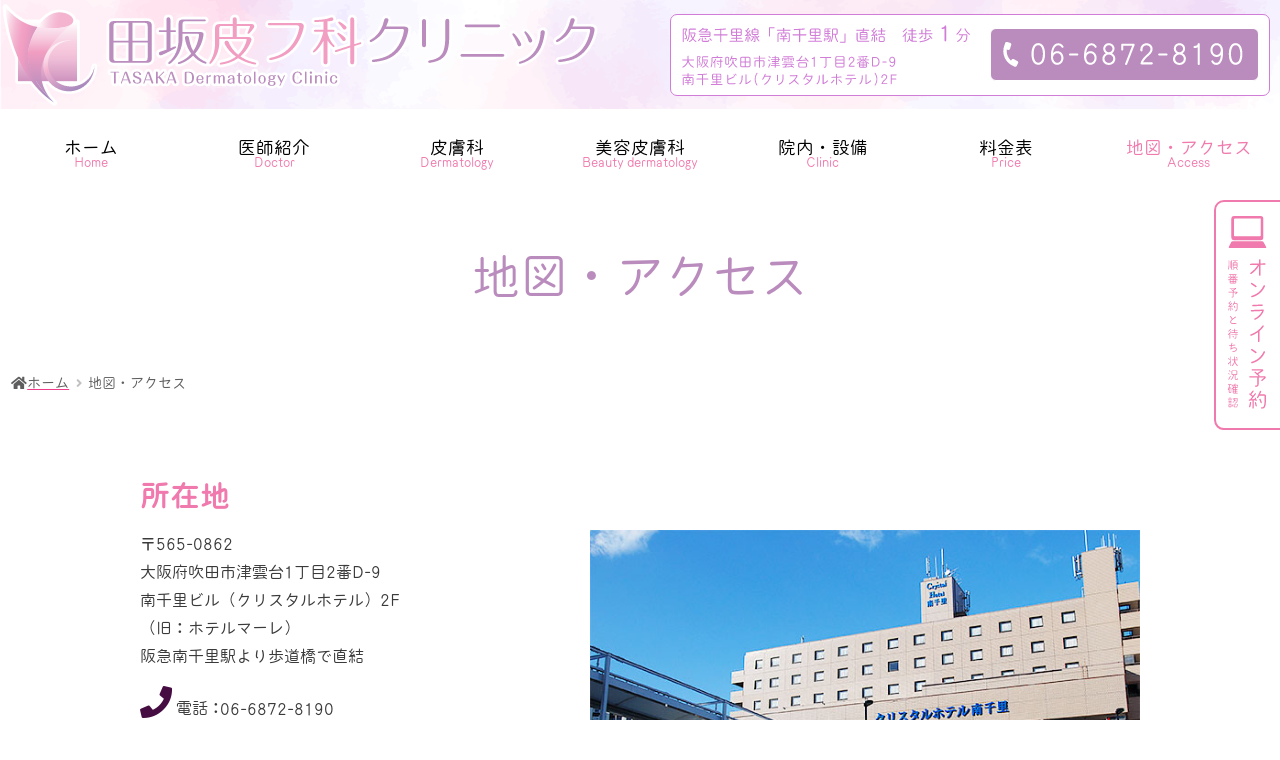

--- FILE ---
content_type: text/html
request_url: https://tasakahifuka.com/clinic/access.html
body_size: 6022
content:
<!doctype html>
<html lang="ja"><!-- InstanceBegin template="/Templates/Bass.dwt" codeOutsideHTMLIsLocked="false" -->
<!-- InstanceBeginEditable name="headerPhp" -->
<!-- InstanceEndEditable -->
<!-- InstanceParam name="body_class" type="text" value="low access" -->
<!-- InstanceParam name="description" type="text" value="大阪府吹田市阪急南千里駅前の皮膚科・美容皮膚科『田坂皮フ科クリニック』は、一般皮膚科をはじめ美容や小手術も行います。阪急千里線 南千里駅より駅直結の歩道橋で徒歩1分（梅田より阪急千里線・北千里行きで約30分）" -->
<!-- InstanceParam name="keywords" type="text" value="大阪府吹田市,南千里,皮膚科,美容皮膚科,田坂皮フ科クリニック" -->
<head>
<!-- Google tag (gtag.js) --> 
<script async src="https://www.googletagmanager.com/gtag/js?id=G-8PWS6NGDBX"></script> 
<script>
  window.dataLayer = window.dataLayer || [];
  function gtag(){dataLayer.push(arguments);}
  gtag('js', new Date());
  gtag('config', 'G-8PWS6NGDBX');
</script>
<meta charset="utf-8">
<meta http-equiv="X-UA-Compatible" content="IE=edge">
<meta name="viewport" content="width=device-width, initial-scale=1.0">
<meta name="format-detection" content="telephone=no">
<!-- InstanceBeginEditable name="doctitle" -->
<title>地図・アクセス | 田坂皮フ科クリニック | 吹田市南千里の皮膚科・美容皮膚科</title>
<!-- InstanceEndEditable -->
<meta name="Description" content="大阪府吹田市阪急南千里駅前の皮膚科・美容皮膚科『田坂皮フ科クリニック』は、一般皮膚科をはじめ美容や小手術も行います。阪急千里線 南千里駅より駅直結の歩道橋で徒歩1分（梅田より阪急千里線・北千里行きで約30分）" />
<meta name="Keywords" content="大阪府吹田市,南千里,皮膚科,美容皮膚科,田坂皮フ科クリニック" />
<script type="text/javascript" src="../asset/jquery.2.1.1.min.js"></script>
<link href="../asset/style.css" rel="stylesheet" type="text/css" />
<script type="text/javascript" src="../asset/common.js"></script>
<link rel="shortcut icon" href="../favicon.ico">
<link rel="apple-touch-icon" href="../apple-touch-icon.png">
<link rel="icon" type="image/png" href="../android-chrome-256x256.png">
<!-- InstanceBeginEditable name="head2" -->
<!-- InstanceEndEditable -->
<link rel="stylesheet" href="https://use.fontawesome.com/releases/v5.8.2/css/all.css" integrity="sha384-oS3vJWv+0UjzBfQzYUhtDYW+Pj2yciDJxpsK1OYPAYjqT085Qq/1cq5FLXAZQ7Ay" crossorigin="anonymous">
<script>
  (function(d) {
    var config = {
      kitId: 'qaj3uct',
      scriptTimeout: 3000,
      async: true
    },
    h=d.documentElement,t=setTimeout(function(){h.className=h.className.replace(/\bwf-loading\b/g,"")+" wf-inactive";},config.scriptTimeout),tk=d.createElement("script"),f=false,s=d.getElementsByTagName("script")[0],a;h.className+=" wf-loading";tk.src='https://use.typekit.net/'+config.kitId+'.js';tk.async=true;tk.onload=tk.onreadystatechange=function(){a=this.readyState;if(f||a&&a!="complete"&&a!="loaded")return;f=true;clearTimeout(t);try{Typekit.load(config)}catch(e){}};s.parentNode.insertBefore(tk,s)
  })(document);
</script> 
<script src="../asset/jquery.paroller.js"></script> 
<script>
    $(function () {
       $(".paroller, [data-paroller-factor]").paroller({
                        factor: 0.3,            // multiplier for scrolling speed and offset
                        factorXs: 0.3,           // multiplier for scrolling speed and offset
                        type: 'background',     // background, foreground
                        direction: 'vertical' // vertical, horizontal
                    });
    });
</script>
<!-- InstanceBeginEditable name="head" -->
<!-- InstanceEndEditable -->
</head>

<body class="low access">
<div id="wrapper">
   <div class="menu-trigger">
      <p><span></span></p>
   </div>
   <div id="hdImage" class="cf">
      <p id="logo"><img src="../img/logo.svg" alt="田坂皮フ科クリニック"/></p>
      <div id="hdNav">
         <div id="hdBanner">
            <ul>
               <li class="info01"><img src="../img/headerInfo_01.svg" alt="阪急千里線「南千里駅」直結　徒歩1分"/></li>
               <li class="info02"><img src="../img/headerInfo_02.svg" alt="大阪府吹田市津雲台1丁目2番D-9 南千里ビル（クリスタルホテル）2F"/></li>
               <li class="info03"><a href="tel:06-6872-8190"><img src="../img/headerInfo_03.svg" alt=""/></a></li>
            </ul>
         </div>
         <!--<div id="campaign">
            <div class="hideSp"><picture><a href="../treat/beauty.html#potenza"><img src="../img/campaign_btn_pc_04.svg" alt="POTENZA割引キャンペーン"></a></picture></div>
            <div class="dispSp"><picture><a href="../treat/beauty.html#potenza"><img src="../img/campaign_btn_sp_04.svg" alt="POTENZA割引キャンペーン"></a></picture></div>
         </div>-->
         <!--<div id="campaign">
            <div class="hideSp"><picture><a href="../treat/beauty.html#vitamin"><img src="../img/drip_btn_pc.svg" alt="点滴（高濃度ビタミンC、グルタチオン）価格改定しました"></a></picture></div>
            <div class="dispSp"><picture><a href="../treat/beauty.html#vitamin"><img src="../img/drip_btn_sp.svg" alt="点滴（高濃度ビタミンC、グルタチオン）価格改定しました"></a></picture></div>
         </div>--> 
         <!--<div id="campaign">
            <div class="hideSp"><picture><a href="../treat/beauty.html"><img src="../img/campaign_btn_pc_05.svg" alt="割引キャンペーン"></a></picture></div>
            <div class="dispSp"><picture><a href="../treat/beauty.html"><img src="../img/campaign_btn_sp_05.svg" alt="割引キャンペーン"></a></picture></div>
         </div>-->
      </div>
      <!-- InstanceBeginEditable name="hdImage" --> <!-- InstanceEndEditable --></div>
   <header>
      <nav id="slide-menu">
         <ul id="globalNav">
            <li><a href="../index.php">ホーム<span>Home</span></a></li>
            <li><a href="doctor.html">医師紹介<span>Doctor</span></a></li>
            <li><a href="../treat/dermatology.html">皮膚科<span>Dermatology</span></a></li>
            <li><a href="../treat/beauty.html">美容皮膚科<span>Beauty dermatology</span></a></li>
            <li><a href="clinic.html">院内・設備<span>Clinic</span></a></li>
            <li><a href="../treat/price.html">料金表<span>Price</span></a></li>
            <li><a href="access.html">地図・アクセス<span>Access</span></a></li>
            <li class="dispSp"><a href="../treat/reserve.html">オンライン予約について<span>Reserve</span></a></li>
            <li class="dispSp"><a href="../treat/cosme.html">ドクターズコスメ<span>Cosme</span></a></li>
         </ul>
      </nav>
      <!-- InstanceBeginEditable name="subMenu" --> <!-- InstanceEndEditable --> </header>
   <div id="container"> <!-- InstanceBeginEditable name="h1" -->
      <h1>地図・アクセス</h1>
      <!-- InstanceEndEditable --> <!-- InstanceBeginEditable name="schema" --> 
      <script type="application/ld+json">
{
  "@context": "http://schema.org",
  "@type": "BreadcrumbList",
  "itemListElement":
  [
    {
      "@type": "ListItem",
      "position": 1,
      "item":
      {
        "@id": "https://tasakahifuka.com/",
        "name": "HOME"
      }
    },
    {
      "@type": "ListItem",
      "position": 2,
      "name": "地図・アクセス"
    }
  ]
}
</script> 
      <!-- InstanceEndEditable -->
      <ol id="bread">
         <li><a href="../index.php"><i class="fa fa-home"></i><span>ホーム</span></a></li>
         <!-- InstanceBeginEditable name="bread" -->
         <li><span>地図・アクセス</span></li>
         <!-- InstanceEndEditable -->
      </ol>
      <div id="contents"><!-- InstanceBeginEditable name="contents" -->
         <section id="low01">
            <h2>所在地</h2>
            <div>
               <figure class="w600"><img src="../img/access/gaikan.jpg" width="600" height="400" alt="南千里ビル（クリスタルホテル）"/></figure>
               <div>
                  <p>〒565-0862<br>
                     大阪府吹田市津雲台1丁目2番D-9<br>
                     南千里ビル（クリスタルホテル）2F<br>
                     （旧：ホテルマーレ）<br>
                     阪急南千里駅より歩道橋で直結</p>
                  <dl>
                     <dt><i class="fas fa-phone"></i> 電話：</dt>
                     <dd>06-6872-8190</dd>
                     <dt><i class="fas fa-fax"></i> FAX：</dt>
                     <dd>06-6872-8191</dd>
                  </dl>
               </div>
            </div>
         </section>
         <section id="low02">
            <h2>地図</h2>
            <p class="w1000"><img src="../img/access/map.svg" alt="イラスト地図"/></p>
            <p class="button"><a href="https://goo.gl/maps/8j1fRySAws81crvT6" target="_blank">Googleマップで見る <i class="fas fa-chevron-right"></i></a></p>
         </section>
         <section id="low03">
            <h2>アクセス</h2>
            <p><span class="icon"><img src="../img/access/train_icon.svg" alt=""/></span>阪急千里線 南千里駅より駅直結の歩道橋で徒歩1分（梅田より阪急千里線・北千里行きで約30分）</p>
            <ul class="w600 access_flow">
               <li><img src="../img/access/access01.jpg" width="600" height="400" alt="順路1"/></li>
               <li><img src="../img/access/access02.jpg" width="600" height="400" alt="順路2"/></li>
            </ul>
            <p>※南千里駅改札口を出て、左手にある黄緑色の建屋（エレベーター・階段）で上に上がり、歩道橋を進んで南千里ビル2階入口よりお越しください。</p>
         </section>
         <section id="low04">
            <h2>駐車場</h2>
            <p><i class="fas fa-parking"></i> 共用立体駐車場有</p>
            <p>※地図に記載の駐車場に駐車された方は、駐車券をお渡しいたします。<br>
               駐車券のお渡しは1時間分のみとなります。1時間以上は有料となります。</p>
         </section>
         <section id="low05">
            <h2>リンク</h2>
            <ul class="listArrow">
               <li class="w200"><a href="http://www.okajimanaika.com/" target="_blank">岡島内科クリニック<br>
                  <img src="../img/access/okajimanaika.jpg" width="201" height="31" alt="岡島内科" /></a></li>
               <li class="w160"><a href="http://e33clinic.com/" target="_blank">榊原耳鼻咽喉科クリニック<br>
                  <img src="../img/access/sakakibarajibika.jpg" width="160" height="31" alt="榊原耳鼻咽喉科" /> </a></li>
               <li><a href="https://www.ddmap.jp/0668728190" target="_blank">田坂皮フ科クリニック紹介ページ - 病院検索 DDまっぷ</a></li>
               <li><a href="https://www.ddmap.jp/" target="_blank">病院検索DDまっぷ</a></li>
            </ul>
         </section>
         <!-- InstanceEndEditable --> </div>
   </div>
   <div id="bottomInfo">
      <section>
         <h2>クリニック情報<span>INFORMATION</span></h2>
         <div class="cf">
            <div class="ftTime">
               <div class="timetable">
                  <table>
                     <thead>
                        <tr class="dispSp">
                           <th colspan="8" class="h3"><span>皮膚科</span></th>
                        </tr>
                        <tr>
                           <th colspan="2" class="hideSp">診療時間</th>
                           <th class="dispSp">診療時間</th>
                           <th>月</th>
                           <th>火</th>
                           <th>水</th>
                           <th>木</th>
                           <th>金</th>
                           <th>土</th>
                           <th class="size-ss">日・祝</th>
                        </tr>
                     </thead>
                     <tbody>
                        <tr>
                           <th rowspan="3" class="hideSp">皮膚科</th>
                           <th>午前診<br>
                              &nbsp;9：00&nbsp;～<span>12：00</span></th>
                           <td>○</td>
                           <td>○</td>
                           <td>○</td>
                           <td>／</td>
                           <td>○</td>
                           <td>○</td>
                           <td>／</td>
                        </tr>
                        <tr>
                           <th>午後診<br>
                              15：00～<span>19：00</span></th>
                           <td>○</td>
                           <td>○</td>
                           <td>○</td>
                           <td>／</td>
                           <td>○</td>
                           <td>／</td>
                           <td>／</td>
                        </tr>
                     </tbody>
                     <thead class="dispSp">
                        <tr>
                           <th colspan="8" class="h3"><span>美容皮膚科</span></th>
                        </tr>
                        <tr>
                           <th>診療時間</th>
                           <th>月</th>
                           <th>火</th>
                           <th>水</th>
                           <th>木</th>
                           <th>金</th>
                           <th>土</th>
                           <th class="size-ss">日・祝</th>
                        </tr>
                     </thead>
                     <tbody>
                        <tr>
                           <th rowspan="2" class="hideSp">美容皮膚科</th>
                           <th>午前診<br>
                              &nbsp;9：00&nbsp;～<span>12：00</span></th>
                           <td>▲</td>
                           <td>▲</td>
                           <td>▲</td>
                           <td>／</td>
                           <td>▲</td>
                           <td>▲</td>
                           <td>／</td>
                        </tr>
                        <tr>
                           <th>午後診<br>
                              14：00～<span>18：00</span></th>
                           <td>▲</td>
                           <td>▲</td>
                           <td>▲</td>
                           <td>／</td>
                           <td>▲</td>
                           <td>／</td>
                           <td>／</td>
                        </tr>
                     </tbody>
                  </table>
                  <p>休診日：木曜・土曜午後・日曜・祝日</p>
                  <p>▲ は完全予約制です。一度診察を受けてから予約をお取りいただきます。<br>
                     恐れ入りますがお電話での予約は承れません。</p>
                  <p>※ 18：00以降の診療は男性医師になります。</p>
               </div>
               <div class="clinic_info">
                  <dl>
                     <dt>所在地</dt>
                     <dd>〒565-0862<br>
                        大阪府吹田市津雲台1丁目2番D-9 南千里ビル2F</dd>
                     <dt>診療科目</dt>
                     <dd>皮膚科・美容皮膚科</dd>
                  </dl>
                  <p class="size-l">TEL:06-6872-8190<br>
                     FAX:06-6872-8191</p>
               </div>
            </div>
            <div class="ftMap">
               <div class="embed-container">
                  <iframe src="https://www.google.com/maps/embed?pb=!1m16!1m12!1m3!1d819.1181052842111!2d135.50777078881916!3d34.79405462731513!2m3!1f0!2f0!3f0!3m2!1i1024!2i768!4f13.1!2m1!1z5aSn6Ziq5bqc5ZC555Sw5biC5rSl6Zuy5Y-wMeS4geebrjLnlapELTkg5Y2X5Y2D6YeM44OT44Or!5e0!3m2!1sja!2sjp!4v1663658251955!5m2!1sja!2sjp" width="600" height="450" style="border:0;" allowfullscreen="" loading="lazy" referrerpolicy="no-referrer-when-downgrade"></iframe>
                  <!--<iframe src="https://www.google.com/maps/embed?pb=!1m18!1m12!1m3!1d3276.472673337241!2d135.50608151578595!3d34.79404828041065!2m3!1f0!2f0!3f0!3m2!1i1024!2i768!4f13.1!3m3!1m2!1s0x6000e4b4d4969ffd%3A0xd28d6b7f6ecd3266!2z55Sw5Z2C55qu44OV56eR44Kv44Oq44OL44OD44Kv!5e0!3m2!1sja!2sjp!4v1662537949198!5m2!1sja!2sjp" width="600" height="450" style="border:0;" allowfullscreen="" loading="lazy" referrerpolicy="no-referrer-when-downgrade"></iframe>--> 
               </div>
            </div>
         </div>
      </section>
   </div>
   <footer>
      <p id="footer_logo"><img src="../img/logo.svg" alt=""/></p>
      <p id="sns"><a href="https://www.instagram.com/tasakadermatology/" target="_blank"><img src="../img/Instagram.png" alt="Instagram" border="0"/></a>インスタグラムはじめました！</p>
      <ul id="footNav" class="cf">
         <li><a href="../index.php">ホーム</a></li>
         <li><a href="doctor.html">医師紹介</a></li>
         <li><a href="../treat/dermatology.html">皮膚科</a></li>
         <li><a href="../treat/beauty.html">美容皮膚科</a></li>
         <li><a href="clinic.html">院内・設備</a></li>
         <li><a href="../treat/price.html">料金表</a></li>
         <li><a href="access.html">地図・アクセス</a></li>
         <li><a href="../treat/reserve.html">オンライン予約について</a></li>
         <li><a href="../treat/cosme.html">ドクターズコスメ</a></li>
      </ul>
      <p id="copy" class="inline"><a href="https://www.ddmap.jp/about/copyright/" target="_blank">Copyright &copy; tasakahifuka.com &amp; ddmap. All rights reserved.</a></p>
      <p id="ddBtn" class="w280"><a href="https://www.ddmap.jp/0668728190" target="_blank"><img src="../img/side_banner_ddmap.png" width="280" height="31" alt=""/></a></p>
      <ul id="footerAsk" class="dispSp cf">
         <li><a href="tel:06-6872-8190"><i class="fas fa-phone"></i><span>TEL</span></a></li>
         <li><a href="https://park.paa.jp/park2/clinics/2237/businesses/01" target="_blank"><i class="fas fa-laptop"></i><span>オンライン予約</span></a></li>
         <li id="ptBtnSp"><a href=""><i class="fas fa-chevron-up"></i><span>ページトップへ</span></a></li>
      </ul>
   </footer>
   <p id="reserve_banner" class="hideSp"><a href="https://park.paa.jp/park2/clinics/2237/businesses/01" target="_blank"><img src="../img/reserve_banner.svg" alt="オンライン予約"/></a></p>
   <p id="ptBtn" class="hideSp"><a href=""><img src="../img/ptBtn.png" alt="ページの先頭に戻る"></a></p>
</div>
<script>
$(function() {
	var $body = document.getElementById("wrapper");
	$menu_trigger = $body.getElementsByClassName('menu-trigger')[0];

	if (typeof $menu_trigger !== 'undefined' ) {
		$menu_trigger.addEventListener('click', function() {
			$body.className = ( $body.className == 'menu-active' )? '' : 'menu-active';
		});
	}

}).call(this);	
</script> 

<!-- Global site tag (gtag.js) - Google Analytics -->

</body>
<!-- InstanceEnd --></html>


--- FILE ---
content_type: text/css
request_url: https://tasakahifuka.com/asset/style.css
body_size: 17371
content:
@charset "UTF-8";
@font-face {
  font-family: "gen";
  src: url("font/wf-1.eot"), url("font/wf-1.woff"); }
*,
*::before,
*::after {
  box-sizing: border-box; }

header, section, footer, aside, nav, article, figure {
  display: block;
  position: relative; }

html {
  height: 100%;
  -webkit-print-color-adjust: exact; }

html, body {
  margin: 0;
  padding: 0;
  font-style: normal;
  vertical-align: baseline;
  text-indent: 0;
  line-height: 1;
  color: #3B3A3A; }

html, body, small, h1, h2, h3, h4, h5 {
  font-size: 1em; }

div, object, iframe,
h1, h2, h3, h4, h5, h6, p, blockquote, pre,
abbr, address, cite, code,
del, dfn, em, img, ins, kbd, q, samp,
small, strong, sub, sup, var,
b, i,
dl, dt, dd, ol, ul, li,
fieldset, form, label, legend,
article, aside, canvas, details, figcaption, figure,
footer, header, hgroup, menu, nav, section, summary,
time, mark, audio, video {
  position: relative;
  margin: 0;
  padding: 0;
  border: 0;
  outline: 0;
  vertical-align: baseline;
  font-family: maru-maru-gothic-asr-stdn, sans-serif;
  font-style: normal;
  text-indent: 0;
  list-style: none; }

table, caption, tbody, tfoot, thead, tr, th, td {
  margin: 0;
  padding: 0;
  border: 0;
  outline: 0;
  vertical-align: baseline;
  font-family: maru-maru-gothic-asr-stdn, sans-serif;
  font-style: normal;
  text-indent: 0;
  list-style: none; }

iframe {
  display: block;
  width: 100%;
  height: auto;
  border: none; }

img {
  display: block;
  width: 100%;
  height: auto; }

.fixImg {
  width: auto;
  height: auto; }

nav ul {
  list-style: none; }

blockquote, q {
  quotes: none; }

blockquote:before,
blockquote:after,
q:before,
q:after {
  content: '';
  content: none; }

#container a,
footer a {
  margin: 0;
  padding: 0;
  vertical-align: baseline;
  background: transparent;
  text-decoration: none;
  color: #F03D8B;
  -webkit-transition: 0.3s ease-in-out;
  transition: 0.3s ease-in-out; }
  #container a:hover, #container a:active,
  footer a:hover,
  footer a:active {
    color: rgba(240, 61, 139, 0.7); }
  #container a:hover,
  footer a:hover {
    opacity: 0.7; }

del {
  text-decoration: line-through; }

abbr[title],
dfn[title] {
  border-bottom: 1px dotted;
  cursor: help; }

table {
  border-collapse: collapse;
  border-spacing: 0; }

th {
  font-weight: normal; }

td, th {
  line-height: 1.3em; }

input,
select {
  vertical-align: middle; }

ul, ol, dl, li {
  padding: 0;
  margin: 0;
  list-style: none; }

area {
  cursor: pointer !important; }

section p,
.section p {
  margin-bottom: 1em;
  line-height: 1.8em; }

#contents ul,
#contents ol,
#contents dl {
  margin-bottom: 1em;
  margin-top: 1em; }

#contents li,
#contents dd {
  line-height: 1.5em; }

#contents ul li {
  margin-left: 0em;
  padding-left: normal; }

.low #contents section ol:not(.flow) li,
.low #contents .section ol:not(.flow) li {
  margin-left: 1.5em;
  list-style: decimal;
  padding-left: normal; }

/* clearfix -------------*/
.cf {
  zoom: 1; }

.cf:before,
.cf:after,
#hdUpper:after,
header:after,
header nav:after,
#container:after,
footer:after,
#contents:after,
#contents section:after,
#contents .sectiion:after,
#sidebar section:after,
#sidebar .section:after,
#bread:after,
footer:after,
#bottomInfo:after,
.innerL:after,
.innerM:after {
  content: "";
  display: block;
  clear: both;
  height: 0;
  visibility: hidden; }

.cf,
.float_block {
  overflow: hidden; }

/* Layout Document */
/* Layout Basic block   //////////////////////////////////////*/
body {
  line-height: 1.6;
  color: #3B3A3A;
  word-break: break-all; }

header nav ul {
  margin: 0 auto; }

.home #container {
  width: 100%;
  max-width: 100%;
  margin: 0 auto;
  padding: 0; }
  @media only screen and (max-width: 560px) {
    .home #container {
      width: 100%;
      padding-top: 0 !important; } }

.low #contents {
  width: 100%;
  max-width: 1600px;
  margin: 0 auto;
  padding: 0 3% 0 3%; }
  @media only screen and (max-width: 560px) {
    .low #contents {
      width: 100%;
      padding-top: 0 !important; } }

footer {
  padding: 40px 3% 20px 3%; }
  @media only screen and (max-width: 560px) {
    footer {
      padding: 15px 0 80px 0; } }

.innerL {
  max-width: 1600px;
  margin: 0 auto; }

.innerM {
  max-width: 1200px;
  margin: 0 auto; }

@media only screen and (max-width: 560px) {
  .low #contents > section,
  .low #contents > .section {
    margin-left: 0; } }

.low #contents > section section,
.low #contents > section .section,
.low #contents > .section section,
.low #contents > .section .section {
  margin-bottom: 50px; }

.low h1 {
  text-align: center;
  width: 100%;
  padding: 40px 20px;
  color: #BA8CBD;
  font-size: 3rem;
  font-weight: normal; }
  @media only screen and (min-width: 561px) and (max-width: 959px) {
    .low h1 {
      font-size: 2rem; } }

.low h2 {
  font-size: 1.8rem; }

.low h3 {
  font-size: 1.5rem; }

.low h4 {
  font-size: 1em; }

@media only screen and (max-width: 560px) {
  .low h1 {
    font-size: 7vw;
    padding: 20px 10px; }

  .low h2 {
    font-size: 6.5vw; }

  .low h3 {
    font-size: 5.5vw; }

  .low h4 {
    font-size: 5vw; } }
body {
  background: #fff; }

#hdNav {
  z-index: 20; }
  @media only screen and (max-width: 959px) {
    #hdNav {
      position: static; } }
  #hdNav #hdBanner {
    max-width: 300px;
    padding: 5px 10px 10px;
    margin-left: 20px;
    background: #fff;
    border: 1px solid #D17CD7;
    border-radius: 7px; }
    @media only screen and (max-width: 560px) {
      #hdNav #hdBanner {
        margin: 0 auto; } }
    #hdNav #hdBanner img {
      width: 100%;
      height: auto; }
    #hdNav #hdBanner .info02 {
      max-width: 220px;
      margin-bottom: 10px; }
    #hdNav #hdBanner .info03 a {
      display: block;
      background: #BA8CBD;
      border: 1px solid #fff;
      border-radius: 6px;
      padding: 5px 10px; }
  #hdNav #campaign {
    max-width: 800px;
    /* margin-left: 340px;
    margin-top: -157px;*/
    background: #fff;
    border: 1px solid #f079ad;
    border-radius: 7px; }
    @media only screen and (max-width: 560px) {
      #hdNav #campaign {
        margin: 10px auto 0;
        max-width: 300px; } }
    #hdNav #campaign img {
      max-width: 800px;
      margin: 0 auto;
      height: auto; }
    .low #hdNav #campaign {
      display: none; }

.home #logo {
  filter: drop-shadow(3px 3px 5px #fff); }
  @media only screen and (max-width: 560px) {
    .home #logo {
      width: 95%;
      margin: 0 auto; } }
  .home #logo img {
    max-width: 800px;
    margin: 0 auto; }

.low #hdImage {
  background: url("../img/bg.svg") no-repeat center bottom;
  background-size: cover;
  display: flex;
  justify-content: space-between;
  align-items: center; }
  @media only screen and (max-width: 560px) {
    .low #hdImage {
      display: block; } }
.low #logo {
  flex: 1 0 40%; }
  .low #logo img {
    max-width: 600px; }
  @media only screen and (min-width: 561px) and (max-width: 959px) {
    .low #logo {
      flex: 0 0 60%; } }
  @media only screen and (max-width: 560px) {
    .low #logo {
      width: 85%;
      margin-top: 10px !important; } }
.low #hdBanner {
  flex: 1 0 50%;
  margin: 10px;
  max-width: 600px !important;
  padding: 0px 10px !important; }
  @media only screen and (min-width: 561px) and (max-width: 959px) {
    .low #hdBanner {
      flex: 0 0 30%;
      padding-bottom: 10px !important; } }
  @media only screen and (max-width: 560px) {
    .low #hdBanner {
      width: 70%;
      margin: 10px auto 20px !important;
      padding-bottom: 10px !important; } }
  .low #hdBanner ul {
    display: grid;
    grid-template-columns: 1fr 1fr;
    grid-template-rows: 40px 40px;
    align-items: center; }
    @media only screen and (max-width: 959px) {
      .low #hdBanner ul {
        display: block; } }
    .low #hdBanner ul .info01 {
      grid-column: 1 / 2;
      grid-row: 1 / 2; }
    .low #hdBanner ul .info02 {
      grid-column: 1 / 2;
      grid-row: 2 / 2; }
    .low #hdBanner ul .info03 {
      grid-column: 2 / 2;
      grid-row: 1 / 3;
      margin-left: 20px; }
      @media only screen and (max-width: 959px) {
        .low #hdBanner ul .info03 {
          margin-left: auto; } }

header {
  width: 100%;
  z-index: 10;
  background: #fff; }
  @media only screen and (min-width: 561px) and (max-width: 959px) {
    header {
      margin-top: 0px !important; } }
  @media only screen and (max-width: 560px) {
    header {
      position: relative;
      padding: 0; } }
  header > div {
    max-width: 1600px;
    margin: 0 auto; }
  header.fixed {
    background: #fff;
    z-index: 40; }
    @media only screen and (max-width: 560px) {
      header.fixed {
        background: none; } }
  header nav {
    background: #fff;
    margin-top: 0;
    z-index: 30; }
    @media only screen and (min-width: 561px) and (max-width: 959px) {
      header nav {
        float: none;
        width: 100%; } }
    @media only screen and (max-width: 560px) {
      header nav {
        background: url("../img/bg_sp.svg") no-repeat right center;
        background-size: 300%; } }
    header nav #globalNav {
      display: -webkit-box;
      display: -ms-flexbox;
      display: flex;
      max-width: 1600px;
      margin: 0 auto; }
      @media only screen and (min-width: 561px) and (max-width: 959px) {
        header nav #globalNav {
          display: block; } }
      @media only screen and (max-width: 560px) {
        header nav #globalNav {
          display: block; } }
      header nav #globalNav li {
        display: -webkit-box;
        display: -ms-flexbox;
        display: flex;
        -webkit-box-flex: 1 1;
        -ms-flex: 1 1;
        flex: 1 1;
        margin: 20px 0;
        display: flex;
        justify-content: center;
        align-items: center; }
        @media only screen and (min-width: 561px) and (max-width: 959px) {
          header nav #globalNav li {
            float: left;
            width: 28%;
            align-content: stretch;
            margin: 0;
            border-right: 2px solid #fff;
            height: 50px; }
            header nav #globalNav li:nth-child(1) {
              width: 16%;
              height: 100px; }
            header nav #globalNav li:nth-child(2), header nav #globalNav li:nth-child(5) {
              border-left: 2px solid #fff; }
            header nav #globalNav li:nth-child(2), header nav #globalNav li:nth-child(3), header nav #globalNav li:nth-child(4) {
              border-bottom: 2px solid #fff; }
            header nav #globalNav li:nth-child(1), header nav #globalNav li:nth-child(4), header nav #globalNav li:nth-child(7) {
              border-right: none; } }
        @media only screen and (max-width: 560px) {
          header nav #globalNav li {
            display: block;
            margin: 0;
            border-bottom: 1px solid #fff;
            border-right: none;
            text-align: center; }
            header nav #globalNav li:first-child {
              border-top: 1px solid #fff; } }
        header nav #globalNav li a {
          position: relative;
          display: block;
          width: 100%;
          padding: 10px 1px;
          text-align: center;
          color: #000;
          font-family: maru-maru-gothic-asr-stdn, sans-serif;
          font-style: normal;
          font-size: 1.1rem;
          line-height: 1;
          text-decoration: none;
          -webkit-transition: 0.3s ease-in-out;
          transition: 0.3s ease-in-out; }
          header nav #globalNav li a span {
            font-size: 0.8rem;
            display: block;
            color: #F079AD; }
          header nav #globalNav li a:hover {
            color: #F079AD; }
          @media all and (-ms-high-contrast: none) {
            header nav #globalNav li a {
              padding-bottom: 5px; } }
          @media only screen and (min-width: 561px) and (max-width: 959px) {
            header nav #globalNav li a {
              font-size: 1.5vw; } }
          @media only screen and (max-width: 560px) {
            header nav #globalNav li a {
              margin: 0;
              padding: 1.2em 0;
              font-size: 3.5vw;
              color: #3B4043; } }
        .home header nav #globalNav li:nth-child(1) a {
          color: #F079AD; }
        .doctor header nav #globalNav li:nth-child(2) a {
          color: #F079AD; }
        .dermatology header nav #globalNav li:nth-child(3) a {
          color: #F079AD; }
        .beauty header nav #globalNav li:nth-child(4) a {
          color: #F079AD; }
        .clinic header nav #globalNav li:nth-child(5) a {
          color: #F079AD; }
        .price header nav #globalNav li:nth-child(6) a {
          color: #F079AD; }
        .access header nav #globalNav li:nth-child(7) a {
          color: #F079AD; }
        @media only screen and (max-width: 560px) {
          header nav #globalNav li {
            text-shadow: none;
            text-shadow: none;
            text-shadow: none;
            text-shadow: none;
            text-shadow: none;
            text-shadow: none;
            text-shadow: none;
            text-shadow: none; }
            .home header nav #globalNav li:nth-child(1) a {
              -webkit-animation: trme 0.4s ease-out 0.3s 1 forwards;
              animation: trme 0.4s ease-out 0.3s 1 forwards;
              background: #ed629f;
              color: #fff; }
              .home header nav #globalNav li:nth-child(1) a span {
                color: #fff; }
            .doctor header nav #globalNav li:nth-child(2) a {
              -webkit-animation: trme 0.4s ease-out 0.3s 1 forwards;
              animation: trme 0.4s ease-out 0.3s 1 forwards;
              background: #ed629f;
              color: #fff; }
              .doctor header nav #globalNav li:nth-child(2) a span {
                color: #fff; }
            .dermatology header nav #globalNav li:nth-child(3) a {
              -webkit-animation: trme 0.4s ease-out 0.3s 1 forwards;
              animation: trme 0.4s ease-out 0.3s 1 forwards;
              background: #ed629f;
              color: #fff; }
              .dermatology header nav #globalNav li:nth-child(3) a span {
                color: #fff; }
            .beauty header nav #globalNav li:nth-child(4) a {
              -webkit-animation: trme 0.4s ease-out 0.3s 1 forwards;
              animation: trme 0.4s ease-out 0.3s 1 forwards;
              background: #ed629f;
              color: #fff; }
              .beauty header nav #globalNav li:nth-child(4) a span {
                color: #fff; }
            .clinic header nav #globalNav li:nth-child(5) a {
              -webkit-animation: trme 0.4s ease-out 0.3s 1 forwards;
              animation: trme 0.4s ease-out 0.3s 1 forwards;
              background: #ed629f;
              color: #fff; }
              .clinic header nav #globalNav li:nth-child(5) a span {
                color: #fff; }
            .price header nav #globalNav li:nth-child(6) a {
              -webkit-animation: trme 0.4s ease-out 0.3s 1 forwards;
              animation: trme 0.4s ease-out 0.3s 1 forwards;
              background: #ed629f;
              color: #fff; }
              .price header nav #globalNav li:nth-child(6) a span {
                color: #fff; }
            .access header nav #globalNav li:nth-child(7) a {
              -webkit-animation: trme 0.4s ease-out 0.3s 1 forwards;
              animation: trme 0.4s ease-out 0.3s 1 forwards;
              background: #ed629f;
              color: #fff; }
              .access header nav #globalNav li:nth-child(7) a span {
                color: #fff; }
            .reserve header nav #globalNav li:nth-child(8) a {
              -webkit-animation: trme 0.4s ease-out 0.3s 1 forwards;
              animation: trme 0.4s ease-out 0.3s 1 forwards;
              background: #ed629f;
              color: #fff; }
              .reserve header nav #globalNav li:nth-child(8) a span {
                color: #fff; } }
  header #subNav {
    display: -webkit-box;
    display: -ms-flexbox;
    display: flex;
    background: #f390bb; }
    @media only screen and (max-width: 560px) {
      header #subNav {
        flex-wrap: wrap; } }
    header #subNav li {
      -webkit-box-flex: 1 1;
      -ms-flex: 1 1;
      flex: 1 1;
      border: 1px solid #fff; }
      @media only screen and (min-width: 561px) and (max-width: 959px) {
        header #subNav li {
          border: none; } }
      @media only screen and (max-width: 560px) {
        header #subNav li {
          flex-basis: 33%; } }
    header #subNav a {
      display: block;
      width: 100%;
      margin: 0;
      padding: 12px 8px;
      color: #000;
      font-size: calc(0.8rem + ((1vw - 0.64rem) * 0.5143));
      font-weight: 500;
      text-decoration: none;
      -webkit-transition: 0.3s ease-in-out;
      transition: 0.3s ease-in-out; }
      @media only screen and (max-width: 560px) {
        header #subNav a {
          font-size: 3.5vw; } }
      header #subNav a::after {
        content: "";
        position: absolute;
        top: 50%;
        right: 5%;
        width: 8px;
        height: 8px;
        margin-top: -4px;
        border-top: 1px solid #fff;
        border-right: 1px solid #fff;
        transform: rotate(45deg); }
      header #subNav a:hover {
        background: #ee6ba5; }
    .guiInd header #subNav li:nth-of-type(1) a, .guiGre header #subNav li:nth-of-type(2) a, .guiEnk header #subNav li:nth-of-type(3) a, .guiJis header #subNav li:nth-of-type(4) a, .guiEmp header #subNav li:nth-of-type(5) a, .proInd header #subNav li:nth-of-type(1) a, .proShi header #subNav li:nth-of-type(2) a, .infInd header #subNav li:nth-of-type(1) a, .infStu header #subNav li:nth-of-type(2) a, .infGra header #subNav li:nth-of-type(3) a {
      background: #ed629f; }

.fixed {
  position: fixed;
  top: 0;
  width: 100%;
  box-shadow: 1px 1px 20px #eb4b91;
  -webkit-transition: all 0.3s ease-in-out;
  transition: all  0.3s ease-in-out; }
  @media only screen and (max-width: 560px) {
    .fixed {
      box-shadow: none; } }

nav.fixed {
  margin-top: 0px; }

/* //////////////////////////////////////////////////////////////////////// 
コンテンツ 
///////////////////////////////////////////////////////////////*/
#subNav ul {
  display: -webkit-box;
  display: -ms-flexbox;
  display: flex; }
  @media only screen and (max-width: 560px) {
    #subNav ul {
      flex-wrap: wrap; } }
#subNav li {
  display: -webkit-box;
  display: -ms-flexbox;
  display: flex;
  -webkit-box-flex: 1 1;
  -ms-flex: 1 1;
  flex: 1 1;
  margin: 0;
  border: 1px solid #c0c0c0; }
  @media only screen and (min-width: 960px) {
    #subNav li:not(:last-child) {
      border-right: none; } }
  @media only screen and (min-width: 561px) and (max-width: 959px) {
    #subNav li {
      border-bottom: none;
      margin: 0; }
      #subNav li:not(:last-child) {
        margin-right: 1%; } }
  @media only screen and (max-width: 560px) {
    #subNav li {
      flex: 33.3333%;
      align-content: stretch;
      margin: 0;
      border-bottom: 1px solid #fff;
      text-align: center; }
      #subNav li:not(:nth-child(3n)) {
        border-right: 1px solid #fff; } }

#bread {
  max-width: 1600px;
  position: relative;
  margin: 0 auto 15px auto !important;
  padding: 20px 0.3em 0.4em 0.8em;
  font-size: 0.875rem;
  line-height: 1.4em; }
  @media only screen and (max-width: 959px) {
    #bread {
      margin: 0 auto 10px auto !important;
      padding: 10px 0.3em 10px 1em;
      background: #F079AD;
      border-top: 1px dotted #c0c0c0;
      border-bottom: 1px dotted #c0c0c0; } }
  @media only screen and (min-width: 561px) and (max-width: 959px) {
    #bread {
      padding: 5px 0.3em 5px 1em; } }
  @media only screen and (max-width: 560px) {
    #bread {
      padding: 10px 0.3em 10px 1em;
      font-size: 3.5vw; } }
  .home #bread {
    display: none; }
  #bread * {
    color: #5e5e5e; }
    @media only screen and (max-width: 959px) {
      #bread * {
        color: #fff !important; } }
  #bread li {
    float: left;
    list-style: none !important; }
    #bread li:not(:last-of-type):after {
      display: inline-block;
      margin: 0 0.5em 0 0;
      display: inline-block;
      font-family: "Font Awesome 5 Free";
      content: "";
      font-weight: 900;
      color: #c0c0c0;
      font-size: 0.9em; }
      @media only screen and (max-width: 959px) {
        #bread li:not(:last-of-type):after {
          content: '/';
          font-family: maru-maru-gothic-asr-stdn, sans-serif;
          color: #fff !important; } }
    @media only screen and (max-width: 560px) {
      #bread li:first-of-type span {
        display: none; } }
  #bread a {
    margin-right: 0.5em; }
    @media only screen and (min-width: 960px) {
      #bread a {
        text-decoration: underline !important; } }

#contents {
  min-height: 400px; }
  #contents h2 span,
  #contents h3 span,
  #contents h4 span,
  #contents h5 span,
  #contents .inline span {
    display: inline-block; }

@media only screen and (max-width: 560px) {
  .inlineSp span {
    display: inline-block; } }
.low #contents {
  padding: 30px 5% 30px 5% !important; }
  .low #contents h2 {
    position: relative;
    margin-bottom: 35px;
    padding: 30px 0 5px 0;
    font-family: maru-maru-gothic-asr-stdn, sans-serif;
    font-weight: 700;
    font-style: normal;
    letter-spacing: 1px;
    color: #F079AD;
    border-bottom: 5px solid white; }
  .low #contents h3 {
    display: inline-block;
    margin-bottom: 15px;
    padding-left: 6px;
    border-left: 3px solid #F079AD;
    color: #bb155e; }
    .low #contents h3:after {
      content: "";
      display: block;
      height: 0;
      visibility: hidden;
      clear: both; }

/* //////////////////////////////////////////////////////////////////////// 
コンテンツフッター
///////////////////////////////////////////////////////////////*/
#bottomInfo {
  background: #F4E6F5;
  padding: 80px 0; }
  #bottomInfo > section {
    max-width: 1600px !important;
    margin: 0 auto; }
  #bottomInfo h2 {
    text-align: center;
    font-size: 1.5rem;
    margin-bottom: 1em; }
    #bottomInfo h2 span {
      display: block;
      color: #fff; }
  #bottomInfo .ftTime {
    float: left;
    width: 50%; }
    @media only screen and (max-width: 959px) {
      #bottomInfo .ftTime {
        float: none;
        width: 100%;
        margin: 0 auto 20px auto; } }
  #bottomInfo .ftMap {
    float: right;
    width: 48%; }
    @media only screen and (max-width: 959px) {
      #bottomInfo .ftMap {
        float: none;
        width: 90%;
        margin: 0 auto 20px auto; } }
    #bottomInfo .ftMap .embed-container {
      position: relative;
      padding-bottom: 56.25%;
      height: 0;
      overflow: hidden;
      max-width: 100%; }
    #bottomInfo .ftMap .embed-container iframe, #bottomInfo .ftMap .embed-container object, #bottomInfo .ftMap .embed-container embed {
      position: absolute;
      top: 0;
      left: 0;
      width: 100%;
      height: 100%; }
    @media only screen and (max-width: 560px) {
      #bottomInfo .ftMap .embed-container {
        padding-bottom: 100%; } }
  #bottomInfo .timetable {
    width: 96%;
    max-width: 800px;
    margin: 0 auto; }
    @media only screen and (max-width: 560px) {
      #bottomInfo .timetable {
        margin-bottom: 1em;
        width: 92%; }
        #bottomInfo .timetable p {
          font-size: 3.3vw; } }
    #bottomInfo .timetable table {
      width: 100%;
      margin-bottom: 0.5em; }
      #bottomInfo .timetable table th, #bottomInfo .timetable table td {
        border: 2px solid #F4E6F5;
        vertical-align: middle; }
        #bottomInfo .timetable table th span, #bottomInfo .timetable table td span {
          display: inline-block; }
        @media only screen and (max-width: 560px) {
          #bottomInfo .timetable table th, #bottomInfo .timetable table td {
            font-size: 3.5vw; } }
      #bottomInfo .timetable table thead th {
        background: #EB9EC3;
        color: #fff;
        padding: 10px; }
        #bottomInfo .timetable table thead th.h3 {
          background: none;
          color: #3B4043;
          text-align: left;
          padding-top: 20px;
          padding-left: 0 !important; }
          #bottomInfo .timetable table thead th.h3 span {
            background: #fff;
            border-radius: 4px;
            padding: 3px 10px; }
            @media only screen and (max-width: 560px) {
              #bottomInfo .timetable table thead th.h3 span {
                font-size: 3.8vw; } }
      #bottomInfo .timetable table tbody th, #bottomInfo .timetable table tbody td {
        text-align: center;
        background: #fff; }
      #bottomInfo .timetable table tbody th {
        padding: 10px 2px; }
        #bottomInfo .timetable table tbody th span {
          display: inline-block; }
      #bottomInfo .timetable table tbody td {
        color: #F079AD; }
  #bottomInfo .clinic_info {
    width: 96%;
    max-width: 800px;
    margin: 0 auto; }
    #bottomInfo .clinic_info dl {
      margin-bottom: 1em; }
      #bottomInfo .clinic_info dl dt {
        font-weight: bold; }
      #bottomInfo .clinic_info dl dd {
        margin-bottom: 0.5em;
        font-size: 0.9em; }
    @media only screen and (max-width: 560px) {
      #bottomInfo .clinic_info {
        margin-bottom: 1em;
        width: 92%; } }

footer {
  background: #fff;
  margin: 0 auto;
  text-align: center; }
  @media only screen and (max-width: 560px) {
    footer {
      float: none;
      width: 100%;
      text-align: center;
      font-size: 0.9rem;
      color: #B785BC; } }
  footer #footer_logo img {
    max-width: 500px;
    margin: 20px auto; }
    @media only screen and (max-width: 560px) {
      footer #footer_logo img {
        max-width: 300px; } }
  footer #sns {
    margin: 10px auto 20px;
    color: #B785BC; }
    footer #sns img {
      max-width: 250px;
      margin: 0 auto 10px; }
      @media only screen and (max-width: 560px) {
        footer #sns img {
          max-width: 250px; } }
  footer #footNav {
    margin: 0 auto 30px auto;
    display: flex;
    flex-wrap: wrap;
    text-align: left;
    justify-content: center;
    padding-left: 1em; }
    @media only screen and (max-width: 959px) {
      footer #footNav {
        justify-content: flex-start;
        width: 90%; } }
    footer #footNav li {
      margin-right: 3em;
      margin-bottom: 1em; }
      @media only screen and (min-width: 561px) and (max-width: 959px) {
        footer #footNav li {
          flex: 0 0 31%;
          margin-left: 1%;
          margin-right: 1%; } }
      @media only screen and (max-width: 560px) {
        footer #footNav li {
          flex: 0 0 46%;
          margin-left: 2%;
          margin-right: 2%; } }
      footer #footNav li a {
        position: relative;
        color: #B785BC; }
        @media only screen and (max-width: 560px) {
          footer #footNav li a {
            color: #B785BC !important; } }
        footer #footNav li a:before {
          position: absolute;
          top: 0.7em;
          left: -1em;
          transform: translateY(-50%);
          width: 0px;
          height: 0px;
          border: 0.3em solid transparent;
          border-left: 0.4em solid #B785BC;
          content: ""; }
  footer #copy a {
    margin-top: 1em;
    font-size: 0.75rem;
    color: #B785BC !important; }
    @media only screen and (max-width: 560px) {
      footer #copy a {
        font-size: 2.1vw;
        color: #B785BC !important; } }
  footer #ddBtn img {
    max-width: 280px;
    margin: 0 auto; }

#ptBtn {
  position: fixed;
  bottom: 10px;
  right: 20px; }
  @media only screen and (max-width: 560px) {
    #ptBtn {
      bottom: 5px;
      right: 5px; } }
  #ptBtn a {
    display: block;
    padding: 6px;
    background: rgba(240, 121, 173, 0.8);
    box-sizing: border-box;
    border-radius: 50%;
    color: #fff;
    text-align: center; }
    #ptBtn a:hover {
      background: rgba(240, 121, 173, 0.8); }
    #ptBtn a span {
      display: block;
      font-size: 0.85rem; }
  #ptBtn img {
    margin: 0 auto; }

#reserve_banner {
  position: fixed;
  right: 0;
  top: 100px;
  z-index: 40; }
  .low #reserve_banner {
    top: 200px; }
  @media only screen and (min-width: 561px) and (max-width: 959px) {
    .low #reserve_banner {
      top: 300px; } }
  #reserve_banner img {
    max-width: 66px; }

strong {
  font-weight: bold; }

#bread strong {
  font-weight: normal; }

.red {
  color: red; }

.blue {
  color: #477fb4; }

.bold {
  font-weight: bold; }

.cc1 {
  color: #730524; }

.size-ss {
  font-size: 80% !important; }

.size-s {
  font-size: 88% !important; }

.size-l {
  font-size: 120% !important; }

.size-ll {
  font-size: 150% !important; }

.anno {
  color: #FF0000; }

.anno-s {
  color: #FF0000;
  font-size: 88%; }

.anno-l {
  color: #FF0000;
  font-size: 120%;
  font-weight: bold; }

.anno-ll {
  color: #FF0000;
  font-size: 150%;
  font-weight: bold; }

.anno2 {
  margin: 1em 0em; }
  .anno2 li {
    margin-bottom: 0em;
    color: #44494c;
    font-size: 90%; }
    .anno2 li .red {
      color: #ce0a4c; }
    .anno2 li:before {
      content: "※ "; }

.point1 {
  display: inline;
  font-weight: bold;
  background: rgba(255, 255, 255, 0) linear-gradient(transparent 60%, #cce5ff 0%) repeat scroll 0 0;
  color: #3B3A3A; }

.point2 {
  display: inline;
  font-weight: bold;
  background: rgba(255, 255, 255, 0) linear-gradient(transparent 60%, #EB9EC3 0%) repeat scroll 0 0;
  color: #3B3A3A; }

.fix img {
  width: auto !important; }

.edge img,
.addImgCap img {
  border: 5px solid #ffffff;
  box-shadow: 1px 1px 7px #000; }

.addImgCap li img {
  margin: 0 auto; }

.photo figcaption {
  margin-top: 10px;
  font-size: 0.9em;
  text-align: center; }
  .photo figcaption:before {
    display: inline-block;
    font-family: "Font Awesome 5 Free";
    content: "";
    font-weight: 900;
    margin-right: 0.5em; }

.w10 {
  width: 10%;
  height: auto; }

.w15 {
  width: 15%;
  height: auto; }

.w20 {
  width: 20%;
  height: auto; }

.w25 {
  width: 25%;
  height: auto; }

.w30 {
  width: 30%;
  height: auto; }

.w35 {
  width: 35%;
  height: auto; }

.w40 {
  width: 40%;
  height: auto; }

.w45 {
  width: 45%;
  height: auto; }

.w50 {
  width: 50%;
  height: auto; }

.w55 {
  width: 55%;
  height: auto; }

.w60 {
  width: 60%;
  height: auto; }

.w65 {
  width: 65%;
  height: auto; }

.w70 {
  width: 70%;
  height: auto; }

.w75 {
  width: 75%;
  height: auto; }

.w80 {
  width: 80%;
  height: auto; }

.w85 {
  width: 85%;
  height: auto; }

.w90 {
  width: 90%;
  height: auto; }

.w100 {
  width: 100%;
  height: auto; }

.w31 img {
  max-width: 30px; }

.w51 img {
  max-width: 50px; }

.w81 img {
  max-width: 80px; }

.w101 img {
  max-width: 100px; }

.w130 img {
  max-width: 130px; }

.w120 img {
  max-width: 120px; }

.w140 img {
  max-width: 140px; }

.w150 img {
  max-width: 150px; }

.w160 img {
  max-width: 160px; }

.w180 img {
  max-width: 180px; }

.w200 img {
  max-width: 200px; }

.w220 img {
  max-width: 220px; }

.w230 img {
  max-width: 230px; }

.w240 img {
  max-width: 230px; }

.w250 img {
  max-width: 250px; }

.w260 img {
  max-width: 260px; }

.w280 img {
  max-width: 280px; }

.w300 img {
  max-width: 300px; }

.w320 img {
  max-width: 320px; }

.w330 img {
  max-width: 330px; }

.w350 img {
  max-width: 350px; }

.w360 img {
  max-width: 360px; }

.w370 img {
  max-width: 370px; }

.w380 img {
  max-width: 380px; }

.w400 img {
  max-width: 400px; }

.w410 img {
  max-width: 410px; }

.w420 img {
  max-width: 420px; }

.w430 img {
  max-width: 430px; }

.w440 img {
  max-width: 440px; }

.w450 img {
  max-width: 450px; }

.w470 img {
  max-width: 470px; }

.w480 img {
  max-width: 480px; }

.w500 img {
  max-width: 500px; }

.w530 img {
  max-width: 530px; }

.w550 img {
  max-width: 550px; }

.w560 img {
  max-width: 560px; }

.w570 img {
  max-width: 570px; }

.w580 img {
  max-width: 580px; }

.w600 img {
  max-width: 600px; }

.w620 img {
  max-width: 620px; }

.w630 img {
  max-width: 630px; }

.w640 img {
  max-width: 640px; }

.w650 img {
  max-width: 650px; }

.w680 img {
  max-width: 680px; }

.w700 img {
  max-width: 700px; }

.w720 img {
  max-width: 720px; }

.w750 img {
  max-width: 750px; }

.w780 img {
  max-width: 780px; }

.w800 img {
  max-width: 800px; }

.w840 img {
  max-width: 840px; }

.w860 img {
  max-width: 860px; }

.w960 img {
  max-width: 960px; }

.w1000 img {
  max-width: 1000px; }

.w1200 img {
  max-width: 1200px; }

.h250 {
  max-height: 250px;
  width: auto; }

.block {
  display: block; }

.ind1 {
  text-indent: -1em;
  margin-left: 1em; }

.center {
  text-align: center; }

.right {
  text-align: right; }

.left {
  text-align: left; }

.posR {
  float: right; }

.posL {
  float: left; }

.posC {
  display: block;
  margin-right: auto;
  margin-left: auto; }

.imgR {
  float: right;
  margin: 0 0 15px 5%; }

.imgL {
  float: left;
  margin: 0 5% 15px 0; }

.imgC img {
  display: block;
  margin: 0 auto; }

.posR img,
.imgR img {
  margin-right: 0;
  margin-left: auto; }

.mb20 {
  margin-bottom: 20px !important; }

.mb30 {
  margin-bottom: 30px !important; }

.mb2e {
  margin-bottom: 2em !important; }

.mb1e {
  margin-bottom: 1em !important; }

.mb15e {
  margin-bottom: 1.5em !important; }

.mb2e {
  margin-bottom: 2em !important; }

.mb3e {
  margin-bottom: 3em !important; }

.ml20 {
  margin-left: 20px !important; }

.mr20 {
  margin-right: 20px !important; }

.mr5 {
  margin-right: 5% !important; }

.mr30 {
  margin-right: 30px !important; }

.mr1e {
  margin-right: 1em !important; }

.mt1e {
  margin-top: 1em !important; }

.mt05e {
  margin-top: 0.5em !important; }

.mt10 {
  margin-top: 10px !important; }

.mt15 {
  margin-top: 15px !important; }

.mt20 {
  margin-top: 20px !important; }

.mt30 {
  margin-top: 30px !important; }

.sep2 > p,
.sep2 > li,
.sep2 > figure {
  width: 46%;
  margin: 0 1.5% 1em 1.5%;
  float: left; }

.sep3 > p,
.sep3 > li,
.sep3 > figure {
  width: 31%;
  margin: 0 1% 1em 1%;
  float: left; }

#contents section p,
#contents .section p {
  margin-bottom: 1em; }

h2 span,
h3 span,
h4 span,
h5 span,
.inline span {
  display: inline-block; }

h2 span.w31 img {
  display: inline !important;
  margin-left: 5px; }

.inline-li li {
  display: inline-block;
  margin-right: 0.5em; }
  .inline-li li:before {
    content: "・";
    color: #666;
    font-weight: bold; }

.sameHeight {
  display: -webkit-box;
  display: -moz-box;
  display: -ms-flexbox;
  display: -webkit-flex;
  display: -moz-flex;
  display: flex;
  -webkit-box-lines: multiple;
  -moz-box-lines: multiple;
  -webkit-flex-wrap: wrap;
  -moz-flex-wrap: wrap;
  -ms-flex-wrap: wrap;
  flex-wrap: wrap;
  align-self: stretch; }
  .sameHeight li {
    align-self: stretch;
    -webkit-flex-grow: 1;
    flex-grow: 1; }

#contents ul.list-nor li {
  margin-left: 1.5em;
  margin-bottom: 0.7em;
  padding-left: 0.2em;
  list-style: disc; }

#contents section ol li,
#contents .section ol li {
  margin-bottom: 0.7em; }

.list01 {
  margin-left: 1.5em; }
  .list01 li {
    margin-bottom: 0.7em;
    line-height: 1.4em;
    list-style: disc;
    font-weight: bold; }

.list03 {
  margin-left: 1.2em; }
  .list03 li {
    margin-bottom: 0.7em;
    line-height: 1.4em; }
    .list03 li:before {
      border-radius: 50%;
      /*丸くする*/
      width: 5px;
      /*点の幅*/
      height: 5px;
      /*点の高さ*/
      display: block;
      position: absolute;
      /*絶対配置*/
      left: -1em;
      /*点の位置*/
      top: 0.6em;
      /*点の位置*/
      content: "";
      background: #F079AD;
      /*点の色*/ }

.list02 li {
  margin-bottom: 0.7em;
  line-height: 1.4em;
  font-weight: bold; }

.listArrow {
  margin-left: 1.2em; }
  .listArrow li {
    margin-bottom: 0.7em;
    line-height: 1.4em; }
    .listArrow li:before {
      margin-right: 5px;
      content: "\f35a";
      font-family: "Font Awesome 5 Free";
      font-weight: bold;
      color: #F079AD;
      margin-left: -1.2em; }

.listCheck {
  margin-left: 1.2em; }
  .listCheck li {
    margin-bottom: 0.7em;
    line-height: 1.4em; }
    .listCheck li:before {
      margin-right: 5px;
      content: "\f14a";
      font-family: "Font Awesome 5 Free";
      font-weight: 500;
      color: #ffea21;
      margin-left: -1.2em; }

.listCheck02 {
  margin-left: 1.2em;
  margin-bottom: 2em; }
  .listCheck02 li {
    margin-bottom: 0.7em;
    line-height: 1.4em;
    font-weight: bold; }
    .listCheck02 li:before {
      margin-right: 5px;
      content: "\f00c";
      font-family: "Font Awesome 5 Free";
      font-weight: bold;
      color: #42acfa;
      margin-left: -1.2em; }

.list-cel li {
  padding: 0.4em 1em !important;
  border: 1px solid #d1d1d1; }

.list_nmbr {
  counter-reset: list_nmbr;
  margin-left: 2em; }
  .list_nmbr li {
    margin-bottom: 1em; }
  .list_nmbr li:before {
    counter-increment: list_nmbr;
    content: "【" counter(list_nmbr) "】";
    margin-left: -2.7em; }

.dl-tp1 dt {
  margin-top: 0.8em;
  padding: 0.3em 0 0.1em 1.4%;
  line-height: 1.3em;
  font-weight: bold;
  border-left: 4px solid #4eb2a5; }
.dl-tp1 dd {
  padding: 0.5em 0 0.3em 2%;
  border-bottom: 1px dotted #666;
  line-height: 1.3em; }
.dl-tp1 dd:last-child {
  border-bottom: none; }

.dl-tp2 dt {
  margin-top: 0.8em;
  line-height: 1.3em;
  font-weight: bold; }
.dl-tp2 dd {
  padding: 0.2em 0 0.3em 1em;
  line-height: 1.3em; }

.dl-table {
  display: table;
  line-height: 1.3em; }
  .dl-table dt {
    margin-top: 0.6em;
    padding: 0.3em 0 0.1em 10px;
    font-weight: normal;
    border-left: none; }
  .dl-table dd {
    margin: -1.4em 0 0.6em 0;
    padding: 0 10px 0.3em 8em;
    border-bottom: 1px dotted #CCC; }

.dl-table02 {
  display: table;
  width: 100%;
  max-width: 600px;
  line-height: 1.3em;
  background: #f4e8ed;
  background: -moz-linear-gradient(top, #f4e8ed 0%, #f9dade 100%);
  background: -webkit-gradient(linear, left top, left bottom, color-stop(0%, #f4e8ed), color-stop(100%, #f9dade));
  background: -webkit-linear-gradient(top, #f4e8ed 0%, #f9dade 100%);
  background: -o-linear-gradient(top, #f4e8ed 0%, #f9dade 100%);
  background: -ms-linear-gradient(top, #f4e8ed 0%, #f9dade 100%);
  background: linear-gradient(to bottom, #f4e8ed 0%, #f9dade 100%);
  filter: progid:DXImageTransform.Microsoft.gradient( startColorstr='$start-color', endColorstr='$end-color',GradientType=0 );
  border-radius: 10px;
  padding: 10px; }
  .dl-table02 dt {
    margin-top: 0.6em;
    padding: 0.3em 0 0.1em 10px;
    font-weight: bold;
    font-size: 1.3em;
    border-left: none;
    z-index: 5;
    color: #ef8291;
    text-align: right;
    width: 3.8em; }
  .dl-table02 dd {
    margin: -2em 0 0.6em 0;
    padding: 10px 10px 0.3em 7em;
    background: #fff; }

.dl-op dt {
  margin-top: 0.8em;
  padding: 0.3em 0 0.1em 1.4%;
  line-height: 1.3em;
  font-weight: normal;
  font-weight: bold;
  border-left: none; }
.dl-op dd {
  margin: -1.6em 0 0.6em 0;
  padding: 0 0 0.2em 8em;
  border-bottom: 1px dotted #CCC; }

.icon_exp ul {
  display: -webkit-box;
  display: -moz-box;
  display: -ms-box;
  display: -webkit-flexbox;
  display: -moz-flexbox;
  display: -ms-flexbox;
  display: -webkit-flex;
  display: -moz-flex;
  display: -ms-flex;
  display: flex;
  -webkit-box-lines: multiple;
  -moz-box-lines: multiple;
  -webkit-flex-wrap: wrap;
  -moz-flex-wrap: wrap;
  -ms-flex-wrap: wrap;
  flex-wrap: wrap; }
.icon_exp li {
  margin: 0 0.5% 10px 0.5%;
  padding: 0;
  border: 1px solid #c4adaf; }
  .icon_exp li img {
    max-width: 50px; }
.icon_exp dl {
  margin: 0;
  margin-top: 5px; }
.icon_exp dt {
  width: 18%;
  margin-left: 5px; }
.icon_exp dd {
  width: 80%;
  margin-left: 22%;
  margin-top: -30px;
  font-size: 0.9em;
  padding: 0; }

.btn-this {
  display: inline-table;
  margin: 1em auto; }
  .btn-this a {
    display: block;
    padding: 0.3em 1.5em;
    color: #fff !important;
    font-size: 0.95em;
    text-decoration: none !important;
    border: 1px solid #d3d3d3;
    border-radius: 4px;
    background: linear-gradient(to right, #f03d8b 47%, rgba(240, 61, 139, 0.5) 94%); }
    .btn-this a::after {
      content: "";
      position: absolute;
      top: 50%;
      right: 5%;
      width: 6px;
      height: 6px;
      margin-top: -3px;
      border-top: 1px solid #fff;
      border-right: 1px solid #fff;
      transform: rotate(45deg); }
    .btn-this a:hover {
      background: linear-gradient(to right, rgba(240, 61, 139, 0.8) 47%, rgba(240, 61, 139, 0.4) 94%); }

.btn-ask {
  display: inline-table;
  margin: 1em auto;
  border: 1px solid #d3d3d3;
  border-radius: 4px;
  background: #ffa220 url(../img/marker-nav-wh.png) no-repeat 95% center; }
  .btn-ask a {
    display: block;
    padding: 0.6em 2em 0.4em 1.8em !important;
    color: #fff !important;
    font-size: 1rem;
    text-shadow: 1px 1px 1px #919191;
    text-decoration: none !important;
    -webkit-transition: background-color 0.25s ease-out;
    transition: background-color 0.25s ease-out; }
    .btn-ask a:hover {
      background: url(../img/marker-nav-wh.png) no-repeat 95% center, rgba(240, 61, 139, 0.8); }

.btn-gmap {
  max-width: 14em;
  margin: 1em auto;
  text-align: center; }
  .btn-gmap a {
    display: block;
    padding: 0.3em 2.5em !important;
    color: #fff !important;
    font-size: 0.95em;
    text-decoration: none !important;
    border: 1px solid #eb8517;
    border-radius: 4px;
    background: linear-gradient(to right, #eb8517 47%, rgba(235, 133, 23, 0.8) 94%) !important;
    -webkit-transition: background-color 0.25s ease-out;
    transition: background-color 0.25s ease-out; }
    .btn-gmap a::after {
      content: "";
      position: absolute;
      top: 50%;
      right: 5%;
      width: 6px;
      height: 6px;
      margin-top: -3px;
      border-top: 1px solid #fff;
      border-right: 1px solid #fff;
      transform: rotate(45deg); }
    .btn-gmap a:hover {
      background: linear-gradient(to right, rgba(235, 133, 23, 0.8) 47%, rgba(235, 133, 23, 0.6) 94%); }

.btn-access {
  display: inline-block;
  margin: 1em auto; }
  .btn-access a {
    display: block;
    padding: 0.3em 2.5em !important;
    color: #fff !important;
    font-size: 0.95em;
    text-decoration: none !important;
    border: 1px solid #460d43;
    border-radius: 4px;
    background: linear-gradient(to right, #460d43 47%, rgba(70, 13, 67, 0.8) 94%) !important;
    -webkit-transition: background-color 0.25s ease-out;
    transition: background-color 0.25s ease-out; }
    .btn-access a::after {
      content: "";
      position: absolute;
      top: 50%;
      right: 5%;
      width: 6px;
      height: 6px;
      margin-top: -3px;
      border-top: 1px solid #fff;
      border-right: 1px solid #fff;
      transform: rotate(45deg); }
    .btn-access a:hover {
      background: linear-gradient(to right, rgba(70, 13, 67, 0.8) 47%, rgba(70, 13, 67, 0.6) 94%); }

.tel-link {
  font-weight: bold;
  font-size: 1.2em;
  color: #63adf2; }

p.stickarrow {
  font-weight: bold; }
  p.stickarrow a {
    color: #7a7a7a !important; }
    p.stickarrow a span {
      position: absolute;
      bottom: 15px;
      display: inline-block;
      width: 80px;
      height: 10px;
      border-bottom: 2px solid #7a7a7a;
      border-right: 2px solid #7a7a7a;
      transform: skew(45deg);
      transition-property: width;
      transition-duration: 0.3s;
      transition-timing-function: ease-in-out; }
    p.stickarrow a:hover span {
      width: 120px; }

p.button {
  display: inline-block; }
  p.button a {
    display: block;
    width: 100%;
    color: #F079AD;
    border: 1px solid #F079AD;
    border-radius: 50vh;
    background: #fff;
    padding-top: 5px !important;
    padding-bottom: 5px !important;
    padding-left: 1em !important;
    padding-right: 1em !important;
    transition-duration: 0.3s; }
    p.button a:hover {
      background: #F079AD;
      color: #fff; }

@media only screen and (max-width: 560px) {
  .hideSp,
  .dispTab,
  .dispPc {
    display: none !important; }

  .sameHeightPc {
    display: block !important; }

  .w10,
  .w15,
  .w20,
  .w25,
  .w30 {
    width: 45%;
    height: auto; }

  .w35,
  .w40,
  .w45,
  .w50,
  .w55,
  .w60,
  .w65,
  .w70,
  .w75,
  .w80,
  .w85,
  .w90,
  .w100 {
    width: 100%;
    height: auto; }

  .telLink a {
    display: inline-block;
    padding: 6px;
    font-weight: bold;
    line-height: 1;
    color: #fff !important;
    background: #F03D8B;
    border-radius: 4px; }

  footer {
    position: relative !important; }

  #footerAsk {
    display: flex;
    justify-content: space-between;
    position: fixed;
    bottom: 0;
    left: 0;
    width: 100%;
    z-index: 30; }
    #footerAsk li {
      text-align: center; }
      #footerAsk li:nth-child(1) {
        flex: 0 0 33%; }
      #footerAsk li:nth-child(2) {
        flex: 0 0 35%; }
      #footerAsk li:nth-child(3) {
        flex: 0 0 28%; }
      #footerAsk li a {
        display: block;
        width: 100%;
        padding: 7px 0 10px;
        border: 2px solid #F079AD;
        border-radius: 5px;
        background: #fff;
        color: #F079AD;
        font-size: 4vw;
        font-weight: bold;
        text-decoration: none; }
        #footerAsk li a i {
          color: #F079AD; }
      #footerAsk li span {
        display: block;
        font-size: 3.4vw; }

  .scroll {
    overflow-x: scroll;
    white-space: nowrap;
    -webkit-overflow-scrolling: touch; }
    .scroll table {
      width: auto;
      margin-top: 0 !important; }
    .scroll::-webkit-scrollbar {
      height: 5px; }
    .scroll::-webkit-scrollbar-track {
      border-radius: 5px;
      background: #eee; }
    .scroll::-webkit-scrollbar-thumb {
      border-radius: 5px;
      background: #666; } }
  @media only screen and (max-width: 560px) and (max-width: 560px) {
    .scroll th, .scroll td {
      -webkit-text-size-adjust: 100%; } }

@media only screen and (max-width: 560px) {
  .remarks {
    font-size: 0.75rem; }

  .youkou {
    display: block; }
    .youkou th {
      padding: 0.6em 0em 0.4em 1em; }
    .youkou td {
      padding: 1em 0em 1.5em 1em; }

  .form th,
  .form td {
    display: block;
    padding: 0.8em 1em 0.5em 1em;
    border: none;
    text-align: left;
    font-size: 95%; }
  .form th {
    padding: 0.6em 0em 0.4em 1em; }
  .form td {
    padding: 1em 0em 1.5em 1em; } }
/* タブレット向けのレイアウトの指定  ------------*/
@media only screen and (min-width: 561px) and (max-width: 959px) {
  .dispSp,
  .dispPri,
  .dispPc,
  .hideTab {
    display: none !important; }

  .sameHeightPc {
    display: block !important; } }
/* PC向けのレイアウトの指定  ------------*/
@media only screen and (min-width: 960px) {
  .hidePc,
  .dispTab,
  .dispSp,
  .dispPri {
    display: none !important; }

  .sameHeightPc {
    display: -webkit-box;
    display: -moz-box;
    display: -ms-flexbox;
    display: -webkit-flex;
    display: -moz-flex;
    display: flex;
    -webkit-box-lines: multiple;
    -moz-box-lines: multiple;
    -webkit-flex-wrap: wrap;
    -moz-flex-wrap: wrap;
    -ms-flex-wrap: wrap;
    flex-wrap: wrap; } }
.home #contents > section,
.home #contents > .section {
  padding: 60px 0; }
  .home #contents > section > div,
  .home #contents > .section > div {
    max-width: 1600px !important;
    margin: 0 auto !important;
    padding: 0 3%; }
.home #hdImage {
  padding-top: 20px;
  /*トップスライドショー*/ }
  .home #hdImage #slideshow {
    position: absolute;
    top: 0;
    width: 100%;
    height: calc(100vw * 900 / 2000);
    margin-bottom: 150px;
    z-index: -2000;
    overflow: hidden; }
    @media only screen and (max-width: 1319px) {
      .home #hdImage #slideshow {
        height: calc(100vw * 1000 / 1500); } }
    @media only screen and (min-width: 561px) and (max-width: 959px) {
      .home #hdImage #slideshow {
        height: calc(100vw * 1000 / 1500); } }
    @media only screen and (max-width: 560px) {
      .home #hdImage #slideshow {
        height: calc(100vw * 1100 / 1000); } }
    .home #hdImage #slideshow #mask {
      position: absolute;
      bottom: -2px;
      width: 100%; }
      .home #hdImage #slideshow #mask svg {
        width: 100%; }
      .home #hdImage #slideshow #mask img {
        width: 100%; }
  .home #hdImage #slideshow li {
    position: absolute;
    height: calc(100vw * 900 / 2000);
    top: 0;
    width: 100%;
    margin: 0;
    padding: 0;
    background-position: center top;
    background-repeat: no-repeat;
    background-size: cover; }
    @media only screen and (max-width: 1319px) {
      .home #hdImage #slideshow li {
        height: calc(100vw * 1000 / 1500);
        background-size: cover; } }
    @media only screen and (min-width: 561px) and (max-width: 959px) {
      .home #hdImage #slideshow li {
        height: calc(100vw * 1000 / 1500);
        background-size: cover; } }
    @media only screen and (max-width: 560px) {
      .home #hdImage #slideshow li {
        height: calc(100vw * 1100 / 1000);
        background-size: cover;
        background-position: right 40% top; } }
  .home #hdImage #hdNav {
    height: calc(100vw * 900 / 2000); }
    @media only screen and (max-width: 1319px) {
      .home #hdImage #hdNav {
        height: calc(100vw * 1000 / 1500); } }
    @media only screen and (min-width: 561px) and (max-width: 959px) {
      .home #hdImage #hdNav {
        height: calc(100vw * 1000 / 1500); } }
    @media only screen and (max-width: 560px) {
      .home #hdImage #hdNav {
        height: calc(100vw * 950 / 1000); } }
  @media only screen and (min-width: 561px) {
    .home #hdImage #campaign {
      position: absolute;
      top: 53%;
      left: 50%;
      transform: translateY(-50%) translateX(-50%); } }
  .home #hdImage #logo {
    position: absolute;
    top: 40%;
    /*top: 50%;*/
    left: 50%;
    transform: translateY(-50%) translateX(-50%); }
    @media only screen and (min-width: 561px) and (max-width: 959px) {
      .home #hdImage #logo {
        top: 40%; } }
    @media only screen and (max-width: 560px) {
      .home #hdImage #logo {
        position: static;
        transform: translateY(0) translateX(0);
        padding-top: 100px;
        margin-bottom: 40px; } }
  .home #hdImage #top_news {
    position: absolute;
    bottom: 100px;
    right: 30px;
    max-width: 530px;
    z-index: 30;
    background: #FCE9E9;
    background: -moz-linear-gradient(left, #F6D3E4 0%, #FCE9E9 100%);
    background: -webkit-gradient(linear, left center, right center, from(#F6D3E4), to(#FCE9E9));
    background: -webkit-linear-gradient(left, #F6D3E4 0%, #FCE9E9 100%);
    background: -o-linear-gradient(left, #F6D3E4 0%, #FCE9E9 100%);
    background: linear-gradient(to right, #F6D3E4 0%, #FCE9E9 100%);
    padding: 15px; }
    @media only screen and (max-width: 1549px) {
      .home #hdImage #top_news {
        bottom: 100px; } }
    @media only screen and (max-width: 959px) {
      .home #hdImage #top_news {
        position: static;
        margin: 20px auto 40px; } }
    @media only screen and (max-width: 560px) {
      .home #hdImage #top_news {
        width: 96%; } }
    .home #hdImage #top_news:before {
      content: "";
      display: block;
      width: calc(100% - 30px);
      height: calc(100% - 35px);
      max-width: 500px;
      position: absolute;
      background: #fff;
      border: 4px solid #FFEFF6; }
      @media only screen and (max-width: 560px) {
        .home #hdImage #top_news:before {
          width: calc(96% - 30px); } }
    .home #hdImage #top_news p {
      position: absolute;
      top: -5px;
      z-index: 10; }
      .home #hdImage #top_news p img {
        max-width: 180px; }
    .home #hdImage #top_news dl {
      padding: 0 10px 5px !important;
      max-height: 100px;
      overflow-y: scroll;
      margin: 25px 15px 10px;
      /*display: flex;
      flex-direction: column-reverse;*/ }
      @media only screen and (max-width: 560px) {
        .home #hdImage #top_news dl {
          max-height: 120px; } }
      .home #hdImage #top_news dl::-webkit-scrollbar {
        height: 5px; }
      .home #hdImage #top_news dl::-webkit-scrollbar-track {
        border-radius: 5px;
        background: #FEEDF4; }
      .home #hdImage #top_news dl::-webkit-scrollbar-thumb {
        border-radius: 5px;
        background: #FDAFD1; }
      .home #hdImage #top_news dl dt {
        display: none; }
      .home #hdImage #top_news dl dd {
        margin-bottom: 0.5em;
        padding-bottom: 0.5em;
        border-bottom: 2px dotted #FFEFF6;
        font-size: 0.9rem; }
@media only screen and (max-width: 560px) {
  .home #homeTel {
    padding: 0 3%; } }
.home #top_recruit {
  background: #FFF5F3;
  padding: 35px 0 !important; }
  .home #top_recruit div.waku {
    margin: 0 auto !important;
    max-width: 870px !important; }
    @media only screen and (max-width: 560px) {
      .home #top_recruit div.waku img {
        max-width: 300px;
        margin: 0 auto; } }
.home #top_info {
  background: url("../img/bg.svg") no-repeat center bottom;
  background-size: cover; }
  @media only screen and (max-width: 560px) {
    .home #top_info {
      padding-top: 20px !important;
      padding-bottom: 60px;
      background-position: right bottom;
      background-size: 700%; } }
  .home #top_info div.waku {
    max-width: 870px;
    margin: 0 auto;
    background: #FFF5F3;
    border-radius: 40px;
    padding: 40px 80px !important;
    margin-top: 40px !important; }
    @media only screen and (max-width: 560px) {
      .home #top_info div.waku {
        padding: 40px 30px !important; } }
  .home #top_info h2 {
    text-align: center;
    font-size: 1.3rem;
    border-bottom: 1px solid #F079AD;
    margin-bottom: 1em; }
    .home #top_info h2 span {
      display: inline-block; }
  .home #top_info h3 {
    color: #F079AD; }
.home #top_intro {
  background: #FFFBF3; }
  .home #top_intro > div {
    display: flex;
    justify-content: space-between; }
    @media only screen and (max-width: 560px) {
      .home #top_intro > div {
        display: block;
        width: 90%;
        margin: 0 auto; } }
    .home #top_intro > div > div {
      flex: 0 0 60%; }
      @media only screen and (max-width: 560px) {
        .home #top_intro > div > div {
          margin-bottom: 20px; } }
    .home #top_intro > div figure {
      flex: 0 0 35%; }
      .home #top_intro > div figure svg {
        width: 100%; }
  .home #top_intro h1 {
    color: #F079AD;
    font-size: 1.5rem;
    margin-bottom: 40px;
    padding-left: 45px;
    background: url("../img/home_h1_bg.svg") no-repeat left center; }
    .home #top_intro h1 span {
      display: inline-block; }
    @media only screen and (max-width: 560px) {
      .home #top_intro h1 {
        font-size: 5vw;
        background-position: left top; } }
.home #contents > section#top_greeting > div {
  max-width: 1200px !important;
  margin: 0 auto; }
  @media only screen and (max-width: 560px) {
    .home #contents > section#top_greeting > div {
      display: flex;
      flex-direction: column;
      align-items: center; } }
.home #contents > section#top_greeting h2 {
  font-size: 1.5rem;
  margin-bottom: 1em; }
  .home #contents > section#top_greeting h2 span {
    display: block;
    color: #F079AD; }
.home #contents > section#top_greeting .greeting_text {
  float: left;
  width: 48%; }
  @media only screen and (max-width: 560px) {
    .home #contents > section#top_greeting .greeting_text {
      float: none;
      width: 90%;
      margin: 0 auto 20px; } }
.home #contents > section#top_greeting figure {
  float: right;
  width: 48%; }
  @media only screen and (max-width: 560px) {
    .home #contents > section#top_greeting figure {
      float: none;
      width: 80%;
      margin: 0 auto 20px; } }
  .home #contents > section#top_greeting figure img {
    max-width: 400px;
    border-radius: 50%; }
.home #contents > section#top_greeting .button {
  text-align: center; }
.home #contents > #linkBanner {
  background: #FFF5F3; }
  .home #contents > #linkBanner > div {
    max-width: 1200px !important;
    margin: 0 auto; }
  .home #contents > #linkBanner ul {
    display: flex;
    justify-content: space-around; }
    @media only screen and (max-width: 560px) {
      .home #contents > #linkBanner ul {
        display: block; } }
    @media only screen and (max-width: 560px) {
      .home #contents > #linkBanner ul li {
        margin-bottom: 30px !important;
        /*&:first-child{
           margin-bottom: 30px !important;
        }*/ }
        .home #contents > #linkBanner ul li:last-child {
          margin-bottom: 0 !important; } }
    .home #contents > #linkBanner ul li img {
      max-width: 300px;
      margin: 0 auto; }
.home #home_news {
  background: url("../img/bg.svg") no-repeat center bottom;
  background-size: cover; }
  @media only screen and (max-width: 560px) {
    .home #home_news {
      background-position: right bottom;
      background-size: 600%; } }
  .home #home_news h2 {
    font-size: 1.5rem;
    margin-bottom: 1em;
    text-align: center; }
    .home #home_news h2 span {
      display: block;
      color: #F079AD; }
  .home #home_news > div > div {
    max-width: 1000px !important;
    margin: 0 auto;
    background: #F9F6F9;
    padding: 15px; }
  .home #home_news dl {
    background: #fff;
    max-height: 300px;
    overflow-y: scroll;
    margin: 15px;
    padding: 15px;
    border-radius: 20px; }
    @media only screen and (max-width: 560px) {
      .home #home_news dl {
        margin: 10px 7px; } }
    .home #home_news dl::-webkit-scrollbar {
      height: 5px; }
    .home #home_news dl::-webkit-scrollbar-track {
      border-radius: 5px;
      background: #FEEDF4; }
    .home #home_news dl::-webkit-scrollbar-thumb {
      border-radius: 5px;
      background: #FDAFD1; }
    .home #home_news dl dt {
      color: #F079AD;
      font-weight: bold; }
    .home #home_news dl dd {
      margin-bottom: 0.5em;
      padding-bottom: 0.5em;
      padding-left: 8em;
      margin-top: -1.6em;
      border-bottom: 2px dotted #FFEFF6;
      font-size: 0.9rem; }
      .home #home_news dl dd a {
        text-decoration: underline !important; }
      @media only screen and (max-width: 560px) {
        .home #home_news dl dd {
          padding-left: 0;
          margin-top: 0; } }
.home #bottom_info > div {
  display: flex;
  justify-content: space-between; }
  @media only screen and (max-width: 959px) {
    .home #bottom_info > div {
      display: block; } }
  .home #bottom_info > div > section {
    flex: 0 0 30%;
    border-radius: 40px;
    padding: 40px; }
    @media only screen and (max-width: 560px) {
      .home #bottom_info > div > section {
        padding: 30px; } }
    .home #bottom_info > div > section h2 {
      font-size: 1.2rem;
      border-bottom: 1px solid #F079AD;
      margin-bottom: 1em; }
    .home #bottom_info > div > section.for_first {
      background: #FFFBF3; }
      @media only screen and (max-width: 959px) {
        .home #bottom_info > div > section.for_first {
          margin-bottom: 40px; } }
      .home #bottom_info > div > section.for_first .monshin_banner a {
        display: block;
        width: 100%;
        max-width: 300px;
        background: #fff;
        border: 2px solid #F079AD;
        border-radius: 10px; }
        @media only screen and (max-width: 560px) {
          .home #bottom_info > div > section.for_first .monshin_banner a {
            margin: 0 auto; } }
    .home #bottom_info > div > section.about_reserve {
      background: #FFF5F3; }
      @media only screen and (max-width: 959px) {
        .home #bottom_info > div > section.about_reserve {
          margin-bottom: 40px; } }
      .home #bottom_info > div > section.about_reserve .button a {
        display: block;
        width: 100%;
        max-width: 300px;
        background: #fff;
        text-align: center; }
        @media only screen and (max-width: 560px) {
          .home #bottom_info > div > section.about_reserve .button a {
            margin: 0 auto; } }
    .home #bottom_info > div > section.mynu_insurance {
      background: #fff3fc; }

.price #contents .price_table h2 {
  font-size: 1.3rem;
  text-align: center;
  padding: 0;
  margin-bottom: 1em; }
.price #contents .price_table h3 {
  margin-bottom: 0; }
  .price #contents .price_table h3 span {
    font-size: 0.9em; }
.price #contents .price_table > div {
  background: #fff0f7;
  padding: 40px;
  border-radius: 10px;
  max-width: 1000px;
  margin: 0 auto; }
  @media only screen and (max-width: 560px) {
    .price #contents .price_table > div {
      padding: 20px; } }
  .price #contents .price_table > div > section {
    background: #fff;
    padding: 20px;
    max-width: 800px;
    margin: 0 auto 40px; }
    .price #contents .price_table > div > section h3 {
      padding: 0;
      border-bottom: 2px dotted #F079AD;
      border-left: none; }
      .price #contents .price_table > div > section h3:before {
        display: inline-block;
        font-family: "Font Awesome 5 Free";
        content: "";
        font-weight: 900; }
    .price #contents .price_table > div > section dl {
      width: 100%;
      display: flex;
      justify-content: space-between;
      align-items: flex-start; }
      @media only screen and (max-width: 560px) {
        .price #contents .price_table > div > section dl {
          display: block; } }
      .price #contents .price_table > div > section dl dt {
        flex-grow: 2;
        background: url("../img/dot.svg") repeat-x top 5px left;
        font-weight: bold; }
        @media only screen and (max-width: 560px) {
          .price #contents .price_table > div > section dl dt {
            background: #F079AD;
            padding: 5px 10px;
            color: #fff;
            border-radius: 3px 3px 0 0; } }
        .price #contents .price_table > div > section dl dt p {
          background: #fff;
          line-height: 1.2;
          display: inline;
          padding: 0;
          margin: 0;
          padding-right: 5px; }
          .price #contents .price_table > div > section dl dt p span {
            display: inline-block; }
            .price #contents .price_table > div > section dl dt p span.postscript {
              background: #D17CD7;
              font-size: 0.9rem;
              padding: 2px 10px;
              border-radius: 50vh; }
          @media only screen and (max-width: 560px) {
            .price #contents .price_table > div > section dl dt p {
              background: none; }
              .price #contents .price_table > div > section dl dt p span.postscript {
                color: #000;
                margin-bottom: 10px; }
              .price #contents .price_table > div > section dl dt p span.description {
                font-size: 3.3vw; } }
          .price #contents .price_table > div > section dl dt p a {
            color: blue !important;
            text-decoration: underline !important; }
            .price #contents .price_table > div > section dl dt p a i {
              display: none; }
            @media only screen and (max-width: 560px) {
              .price #contents .price_table > div > section dl dt p a {
                color: #fff !important; }
                .price #contents .price_table > div > section dl dt p a i {
                  display: inline-block; } }
      .price #contents .price_table > div > section dl dd {
        font-weight: bold;
        padding-left: 5px;
        text-align: right; }
        @media only screen and (min-width: 561px) and (max-width: 959px) {
          .price #contents .price_table > div > section dl dd {
            font-size: 2vw;
            flex-shrink: 0; } }
        @media only screen and (max-width: 560px) {
          .price #contents .price_table > div > section dl dd {
            background: #fad5e5;
            padding: 5px 10px;
            border-radius: 0 0 3px 3px; } }
        .price #contents .price_table > div > section dl dd span {
          display: inline-block !important; }
          @media only screen and (min-width: 561px) and (max-width: 959px) {
            .price #contents .price_table > div > section dl dd span {
              display: block; } }

/* Scss Document */
.cosme #contents h3 {
  border-left: none;
  display: block;
  background: url("../img/h3_bg.svg") no-repeat left center;
  background-size: 40px;
  padding: 10px 0 5px 0;
  color: #3B3A3A;
  border-bottom: 6px dotted #f9dbe8; }
.cosme #contents .cosme_list {
  display: flex; }
  @media only screen and (max-width: 560px) {
    .cosme #contents .cosme_list {
      flex-direction: column-reverse; } }
  .cosme #contents .cosme_list figure {
    flex: 0 0 25%;
    margin-right: 30px; }
    @media only screen and (max-width: 560px) {
      .cosme #contents .cosme_list figure {
        margin-right: 0; } }
.cosme #contents .button_waku {
  display: flex; }
  .cosme #contents .button_waku .button:nth-child(2) {
    margin-left: 1em; }
  @media only screen and (max-width: 560px) {
    .cosme #contents .button_waku .button a {
      font-size: 0.9em; } }

/* Scss Document */
.access #contents > section > div .embed-container {
  position: relative;
  padding-bottom: 56.25%;
  height: 0;
  overflow: hidden;
  max-width: 100%; }
.access #contents > section > div .embed-container iframe, .access #contents > section > div .embed-container object, .access #contents > section > div .embed-container embed {
  position: absolute;
  top: 0;
  left: 0;
  width: 100%;
  height: 100%; }
.access #contents > section {
  max-width: 1000px;
  margin: 0 auto; }
.access #contents h2 {
  margin-bottom: 0 !important; }
.access #low01 > div {
  display: flex;
  flex-direction: row-reverse;
  justify-content: flex-end; }
  @media only screen and (max-width: 560px) {
    .access #low01 > div {
      display: block; } }
  .access #low01 > div > div {
    flex: 1 0 40%;
    margin-right: 5%; }
    @media only screen and (max-width: 560px) {
      .access #low01 > div > div {
        margin-right: 0; } }
  .access #low01 > div figure {
    flex: 1 0 55%; }
    @media only screen and (max-width: 560px) {
      .access #low01 > div figure {
        margin-bottom: 40px; } }
.access #low01 dt i, .access #low04 p i {
  color: #460d43;
  font-size: 2rem; }
.access #low01 dd {
  margin-top: -1.5em;
  padding-left: 5em;
  margin-bottom: 1em; }
.access .access_flow {
  display: flex;
  justify-content: space-between; }
  @media only screen and (max-width: 560px) {
    .access .access_flow {
      display: inline-block; } }
  .access .access_flow li {
    flex: 0 0 48%; }
    @media only screen and (max-width: 560px) {
      .access .access_flow li:first-child {
        margin-bottom: 20px; } }
.access .icon img {
  display: inline;
  max-width: 40px;
  margin-right: 10px; }

/* Scss Document */
.beauty #contents .beauty_intro {
  margin-bottom: 60px;
  padding: 0 !important; }
  @media only screen and (max-width: 560px) {
    .beauty #contents .beauty_intro {
      margin-bottom: 40px; } }
  .beauty #contents .beauty_intro figure {
    float: right;
    width: 35%;
    margin-left: 5%; }
    .beauty #contents .beauty_intro figure img {
      border-radius: 10px; }
.beauty #contents h3 {
  border-left: none;
  display: block;
  background: url("../img/h3_bg.svg") no-repeat left center;
  background-size: 40px;
  padding: 10px 0 5px 0;
  color: #3B3A3A;
  border-bottom: 6px dotted #f9dbe8; }
.beauty #contents .chemical_solution {
  background: #f4fcff;
  padding: 10px 20px;
  margin-bottom: 10px;
  border-radius: 10px; }
  .beauty #contents .chemical_solution h4 {
    margin-bottom: 0 !important;
    padding-bottom: 0 !important;
    background: #BA8CBD;
    color: #fff;
    padding: 3px 5px;
    display: inline-block; }
  .beauty #contents .chemical_solution dl {
    margin-top: 0 !important; }
  .beauty #contents .chemical_solution dt {
    font-weight: bold;
    margin-bottom: 0.3em;
    margin-top: 0.6em;
    color: #460d43; }
.beauty #contents .button_waku {
  display: flex; }
  .beauty #contents .button_waku .button:nth-child(2) {
    margin-left: 1em; }
  @media only screen and (max-width: 560px) {
    .beauty #contents .button_waku .button a {
      font-size: 0.9em; } }
.beauty #contents .kikan dt {
  font-weight: bold;
  background: #F079AD;
  color: #fff;
  display: inline-block;
  padding: 3px 10px;
  border-radius: 3px; }
.beauty #contents .kikan dd {
  margin-left: 8em;
  margin-top: -1.7em;
  font-weight: bold;
  color: #F079AD; }

/* Scss Document */
.dermatology #contents .dermatology_intro {
  display: flex;
  flex-direction: row-reverse;
  justify-content: space-between;
  margin-bottom: 40px;
  padding: 0 !important; }
  .dermatology #contents .dermatology_intro figure {
    flex: 0 0 35%;
    margin-left: 5%; }
    .dermatology #contents .dermatology_intro figure img {
      border-radius: 10px; }
  .dermatology #contents .dermatology_intro p {
    flex: 0 0 60%; }
.dermatology #contents h3 {
  border-left: none;
  background: #f4edf5;
  display: block;
  color: #3B3A3A;
  padding: 10px;
  font-size: 1.2rem; }
  .dermatology #contents h3:before {
    content: "　";
    margin-right: 0;
    padding: 0 10px; }
.dermatology #contents .accordion03 h3 {
  cursor: pointer; }
  .dermatology #contents .accordion03 h3:before {
    display: inline-block;
    font-family: "Font Awesome 5 Free";
    content: "";
    font-weight: 900;
    background: #F079AD;
    color: #fff;
    margin-right: 0.5em;
    padding: 0 7px; }
  .dermatology #contents .accordion03 h3.selected:before {
    display: inline-block;
    font-family: "Font Awesome 5 Free";
    content: "";
    font-weight: 900; }
.dermatology #contents .accordion03 dl dt {
  font-weight: bold;
  background: #BA8CBD;
  color: #fff;
  padding: 3px 5px;
  display: inline-block;
  margin-bottom: 0.5em; }
.dermatology #contents .accordion03 dl dd {
  font-weight: bold; }
  .dermatology #contents .accordion03 dl dd a {
    text-decoration: underline; }
.dermatology #contents .accordion03 p a {
  text-decoration: underline; }
.dermatology #contents .accordion03 p.anno {
  font-size: 0.9em;
  padding-left: 1em; }
  .dermatology #contents .accordion03 p.anno:before {
    content: "※";
    margin-left: -1em; }
.dermatology #contents .accordion03 .waku {
  background: #FFF5F3;
  border-radius: 10px;
  padding: 20px 20px 10px;
  margin-top: 10px !important; }
  .dermatology #contents .accordion03 .waku h4 {
    font-size: 1.1rem;
    margin-bottom: 10px;
    margin-left: -0.5em; }
    .dermatology #contents .accordion03 .waku h4 i {
      color: #BA8CBD; }
.dermatology #contents .case_detail {
  padding: 10px;
  margin-bottom: 20px; }

/* Scss Document */
.doctor #contents h2 {
  text-align: center; }
.doctor #contents #low01 {
  display: flex;
  flex-direction: column;
  align-items: center; }
  .doctor #contents #low01 .doc_img {
    padding: 0 30px 60px 0; }
    .doctor #contents #low01 .doc_img:before {
      position: absolute;
      content: "";
      display: inline-block;
      width: 100%;
      height: 450px;
      background: url("../img/clinic/doctor_img.svg") no-repeat;
      background-size: contain; }
  .doctor #contents #low01 img {
    max-width: 600px;
    border-radius: 50%;
    margin-bottom: 40px; }
  .doctor #contents #low01 > div {
    max-width: 800px;
    margin: 0 auto 40px; }
  .doctor #contents #low01 p.doc_name {
    font-size: 1.1rem;
    text-align: right; }
.doctor #contents #low02 > div > section {
  display: flex;
  flex-direction: row;
  max-width: 800px;
  margin: 0 auto 40px; }
  @media only screen and (max-width: 959px) {
    .doctor #contents #low02 > div > section {
      display: block; } }
  .doctor #contents #low02 > div > section h3 {
    flex: 0 0 250px;
    border-left: none;
    border-right: 3px solid #BA8CBD;
    color: #460d43;
    margin-right: 1em;
    text-align: right;
    padding-right: 1em; }
    @media only screen and (max-width: 959px) {
      .doctor #contents #low02 > div > section h3 {
        border-bottom: 3px solid #BA8CBD;
        padding-right: 0.5em; } }
  .doctor #contents #low02 > div > section dl, .doctor #contents #low02 > div > section ul {
    margin-top: 0 !important;
    margin-bottom: 0 !important;
    padding-top: 0 !important;
    padding-bottom: 0 !important; }
  .doctor #contents #low02 > div > section dl dd {
    margin-top: -1.5em;
    margin-left: 8em;
    margin-bottom: 0.5em; }
    @media only screen and (max-width: 560px) {
      .doctor #contents #low02 > div > section dl dd {
        margin-left: 7em; } }
  .doctor #contents #low02 > div > section ul li {
    margin-bottom: 0.5em; }

/* Scss Document */
.clinic #contents #low01 ul {
  display: flex;
  flex-wrap: wrap;
  justify-content: space-between; }
  @media only screen and (max-width: 560px) {
    .clinic #contents #low01 ul {
      display: block; } }
  .clinic #contents #low01 ul li {
    flex: 0 0 28%;
    margin-bottom: 40px; }
    @media only screen and (min-width: 561px) and (max-width: 959px) {
      .clinic #contents #low01 ul li {
        flex: 0 0 48%; } }
    .clinic #contents #low01 ul li h3 {
      display: block;
      border-left: none;
      padding-left: 0;
      padding-bottom: 10px;
      color: #3B3A3A;
      background: url("../img/h3_bg02.svg") repeat-x center bottom; }
    .clinic #contents #low01 ul li figure {
      max-width: 600px; }
      .clinic #contents #low01 ul li figure img {
        border-radius: 10px; }
.clinic #contents #low02 ul {
  display: flex;
  flex-wrap: wrap;
  justify-content: space-between; }
  @media only screen and (max-width: 959px) {
    .clinic #contents #low02 ul {
      display: block; } }
  .clinic #contents #low02 ul li {
    flex: 0 0 45%;
    margin-bottom: 40px; }
    .clinic #contents #low02 ul li > div {
      display: flex;
      justify-content: space-between; }
    .clinic #contents #low02 ul li h3 {
      display: block;
      border-left: none;
      padding-left: 0;
      padding-bottom: 10px;
      color: #3B3A3A;
      background: url("../img/h3_bg03.svg") repeat-x center bottom;
      background-size: auto; }
    .clinic #contents #low02 ul li figure {
      max-width: 450px;
      flex: 0 0 40%; }
      .clinic #contents #low02 ul li figure img {
        border-radius: 10px; }
    .clinic #contents #low02 ul li p {
      flex: 0 0 55%; }

/* Scss Document */
.reserve #contents h2 {
  margin-bottom: 15px !important; }
.reserve #low03_2 p {
  color: red; }

/* slidenav Scss */
/*############################################################################################33*/
/* スライドメニュー指定 */
/*############################################################################################*/
@media only screen and (max-width: 560px) {
  #slide-menu {
    position: fixed;
    z-index: 2000 !important;
    top: 0;
    right: -100%;
    bottom: 0;
    width: 100%;
    max-width: 285px;
    height: 100%;
    padding-top: 60px;
    display: -webkit-box;
    display: flex;
    flex-direction: column;
    overflow-y: scroll;
    -webkit-transition: all 300ms ease-in-out;
    transition: all 300ms ease-in-out;
    opacity: 0.1; }
    .menu-active #slide-menu {
      right: 0px;
      opacity: 1; }
    #slide-menu > div {
      order: 2; }
    #slide-menu #hdNav {
      width: 100%;
      margin: 0;
      margin-bottom: 100px !important;
      z-index: 2000 !important; }
    #slide-menu #globalNav {
      width: 100%;
      margin: 0;
      margin-top: 0 !important;
      order: 1;
      z-index: 2000 !important; }

  #wrapper {
    right: 0;
    -webkit-transition: all 300ms;
    transition: all 300ms; }
    #wrapper.menu-active {
      right: 285px; }

  .menu-trigger {
    position: fixed;
    z-index: 20;
    top: 10px;
    right: 10px;
    width: 40px;
    height: 40px;
    background: #fff;
    cursor: pointer;
    border-radius: 50%;
    border: 2px solid #F079AD;
    -webkit-transition: all 300ms;
    transition: all 300ms;
    z-index: 2000 !important; }
    .menu-trigger p {
      position: absolute;
      top: 17px;
      left: 8px; }
      .menu-trigger p span, .menu-trigger p span:before, .menu-trigger p span:after {
        content: '';
        display: block;
        height: 3px;
        width: 21px;
        border-radius: 3px;
        background-color: #F079AD;
        position: absolute; }
      .menu-trigger p span:before {
        bottom: 7px; }
      .menu-trigger p span:after {
        top: 7px; }
    .menu-active .menu-trigger p span {
      background-color: rgba(255, 255, 255, 0);
      /*メニューオープン時は真ん中の線を透明にする*/ }
    .menu-active .menu-trigger span:before {
      bottom: 0;
      transform: rotate(45deg); }
    .menu-active .menu-trigger span:after {
      top: 0;
      transform: rotate(-45deg); } }
/* print Scss */
/*############################################################################################33*/
/* 印刷向けレイアウトの指定 */
/*############################################################################################*/
@media only print {
  html, body, div, span, object, iframe,
  h1, h2, h3, h4, h5, h6, p, blockquote, pre,
  abbr, address, cite, code,
  del, dfn, em, img, ins, kbd, q, samp,
  small, strong, sub, sup, var,
  b, i,
  dl, dt, dd, ol, ul, li,
  fieldset, form, label, legend,
  table, caption, tbody, tfoot, thead, tr, th, td,
  article, aside, canvas, details, figcaption, figure,
  footer, header, hgroup, menu, nav, section, summary,
  time, mark, audio, video {
    font-size: 97%; }

  .fixed {
    position: relative;
    top: auto;
    z-index: auto; }

  .sameHeightPc {
    display: block; }

  .dispSp,
  .slider,
  #ptBtn,
  .low footer {
    display: none !important;
    float: none !important; }

  header:after {
    content: "";
    display: block;
    height: 0;
    visibility: hidden;
    clear: both; }

  #bread {
    font-size: 10px;
    margin: 15px 0; }

  .pBreak,
  .home footer {
    page-break-before: always; }

  .pBreakAf {
    page-break-after: always !important; }

  header #logo {
    top: -20px; }

  header.fixed {
    position: relative;
    box-shadow: none; }

  header nav #globalNav li a {
    font-size: 0.6rem; }
    header nav #globalNav li a span {
      font-size: 0.3rem; }

  .home #hdNav #hdBanner {
    max-width: 200px; }
  .home #hdImage #top_news {
    bottom: 50px;
    max-width: 400px;
    padding: 10px; }
    .home #hdImage #top_news:before {
      content: "";
      display: block;
      width: calc(100% - 20px);
      height: calc(100% - 25px);
      max-width: 380px; }
  .home #hdImage #slideshow li {
    position: absolute;
    height: calc(100vw * 900 / 2000);
    background-size: 100%;
    background-position: left center; }
  .home #contents > section#top_info {
    padding-top: 20px !important; }
    .home #contents > section#top_info div.waku {
      max-width: 600px;
      margin: 0 auto;
      padding: 30px 60px !important; }
  .home #top_intro h1 {
    font-size: 1.2rem;
    margin-bottom: 40px; }
  .home #contents > section#top_greeting .greeting_text {
    float: left;
    width: 55%; }
  .home #contents > section#top_greeting figure {
    float: right;
    width: 35%; }
    .home #contents > section#top_greeting figure img {
      max-width: 400px;
      margin: 0 auto; }
  .home #contents > #linkBanner > div {
    max-width: 600px;
    margin: 0 auto; }
  .home #contents > #linkBanner ul li img {
    max-width: 200px; }

  .low #hdNav #hdBanner {
    flex: 1 0 40%;
    margin: 10px;
    max-width: 500px !important; }

  #reserve_banner {
    position: absolute;
    right: 0;
    top: 100px;
    z-index: 40; }
    .low #reserve_banner {
      top: 200px; }
    #reserve_banner img {
      max-width: 50px; } }


--- FILE ---
content_type: image/svg+xml
request_url: https://tasakahifuka.com/img/logo.svg
body_size: 45576
content:
<?xml version="1.0" encoding="utf-8"?>
<!-- Generator: Adobe Illustrator 26.5.0, SVG Export Plug-In . SVG Version: 6.00 Build 0)  -->
<svg version="1.1" id="レイヤー_1" xmlns="http://www.w3.org/2000/svg" xmlns:xlink="http://www.w3.org/1999/xlink" x="0px"
	 y="0px" width="660px" height="120px" viewBox="0 0 660 120" style="enable-background:new 0 0 660 120;" xml:space="preserve">
<style type="text/css">
	.アーチ_x0020__x0028_グリーン_x0029_{fill:url(#SVGID_1_);stroke:#FFFFFF;stroke-width:0.25;stroke-miterlimit:1;}
	.st0{fill:none;stroke:#FFFFFF;stroke-width:6;stroke-linejoin:round;}
	.st1{fill:#BB8DBE;}
	.st2{fill:#F19EC2;}
	.st3{fill:url(#SVGID_00000096020088460325512080000008005355129167555477_);}
	.st4{fill:url(#SVGID_00000095317204215216967300000016943587474096293298_);}
	.st5{fill:url(#SVGID_00000135662829162296242280000006455835088275196831_);}
	.st6{fill:url(#SVGID_00000074432279653225795620000017880690321236263867_);}
	.st7{fill:url(#SVGID_00000043431000582657656450000012706740957160677025_);}
</style>
<linearGradient id="SVGID_1_" gradientUnits="userSpaceOnUse" x1="-156.1182" y1="745.8086" x2="-155.4111" y2="745.1015">
	<stop  offset="0" style="stop-color:#00A53B"/>
	<stop  offset="0.9831" style="stop-color:#133618"/>
</linearGradient>
<g>
	<g>
		<g>
			<path class="st0" d="M166.938,63.575c0,3.358-0.797,5.691-6.261,5.691h-34.377c-6.033,0-6.204-3.073-6.204-5.691V28.8
				c0-3.358,0.74-5.691,6.204-5.691h34.377c6.033,0,6.261,3.073,6.261,5.691V63.575z M141.213,25.157h-12.351
				c-3.529,0-4.041,0.74-4.041,4.098v15.652h16.392V25.157z M141.213,46.956h-16.392v16.221c0,3.301,0.512,4.041,4.041,4.041h12.351
				V46.956z M145.823,44.907h16.562V29.255c0-3.357-0.568-4.098-4.041-4.098h-12.52V44.907z M145.823,67.218h12.52
				c3.473,0,4.041-0.74,4.041-4.041V46.956h-16.562V67.218z"/>
			<path class="st0" d="M183.049,21.742c0-0.854,0.228-2.675,2.163-2.675c1.992,0,2.22,1.821,2.22,2.675v11.554h4.895
				c0.455,0,1.252,0.114,1.252,1.024c0,0.911-0.854,1.024-1.252,1.024h-4.895v17.758c0.797-0.342,4.781-2.049,5.18-2.049
				c0.512,0,0.967,0.455,0.967,1.024c0,0.683-0.057,0.74-3.983,2.846c-2.163,1.139-11.611,6.09-12.863,6.09
				c-0.91,0-1.992-0.739-1.992-2.049c0-0.91,0.513-1.594,1.366-1.936c0.284-0.113,5.862-1.935,6.943-2.333V35.345h-7.171
				c-0.398,0-1.252-0.113-1.252-1.024c0-0.968,0.854-1.024,1.252-1.024h7.171V21.742z M200.807,41.606
				c0,18.839-13.147,28.856-14.741,28.856c-0.512,0-1.024-0.455-1.024-1.024c0-0.513,0.342-0.74,0.74-1.082
				c7.285-5.919,10.643-16.05,10.643-24.814v-16.79c0-4.212,1.366-5.351,6.09-5.351h22.539c0.455,0,1.252,0.171,1.252,1.024
				c0,0.968-0.854,1.025-1.252,1.025h-20.547c-3.13,0-3.699,0.626-3.699,3.699v8.082h19.352c0.739,0,3.699,0,3.699,2.675
				c0,0.74-0.398,3.358-1.139,6.033c-2.276,8.139-6.203,12.806-8.195,15.196c3.301,4.325,6.659,6.602,11.895,9.05
				c0.284,0.17,0.683,0.455,0.683,0.967c0,0.569-0.455,1.024-0.968,1.024c-0.683,0-7.684-2.105-13.773-8.765
				c-7.342,7.172-15.367,9.221-15.709,9.221c-0.568,0-1.025-0.456-1.025-1.024c0-0.74,0.684-0.968,1.082-1.139
				c5.293-1.878,10.074-5.065,13.659-9.391c-2.959-3.984-4.838-8.196-6.033-12.521c-0.455-1.708-0.91-3.984-0.91-4.838
				c0-1.31,1.024-2.22,2.163-2.22c0.228,0,1.878,0,2.22,2.049c1.138,6.146,1.935,9.847,4.78,14.685
				c0.968-1.48,3.87-5.749,5.464-12.749c0.626-2.618,0.911-4.952,0.911-5.18c0-1.024-0.853-1.024-1.195-1.024h-16.961V41.606z"/>
			<path class="st0" d="M241.22,42.858v2.618c0,5.18-0.626,11.839-5.235,19.295c-0.968,1.594-3.814,5.635-4.781,5.635
				c-0.626,0-1.024-0.569-1.024-1.025c0-0.284,1.765-3.016,2.105-3.585c3.017-5.52,4.268-11.839,4.268-18.156V31.817
				c0-3.984,1.082-5.351,6.091-5.351h13.261v-4.553c0-0.911,0.228-2.846,2.334-2.846c2.049,0,2.276,1.878,2.276,2.846v4.553h16.107
				c1.537,0,3.074,0.854,3.074,2.505c0,1.138-1.253,2.789-2.505,4.382c-0.739,0.968-3.073,3.928-3.927,3.928
				c-0.626,0-1.025-0.513-1.025-1.024c0-0.342,2.675-5.691,2.675-6.887c0-0.626-0.342-0.854-1.139-0.854h-13.261v12.293h12.749
				c2.163,0,3.357,1.31,3.357,2.732c0,1.536-3.983,11.61-12.236,18.611c7.058,4.667,12.236,5.862,16.221,6.772
				c0.455,0.114,1.195,0.285,1.195,1.082c0,0.284-0.171,1.024-1.139,1.024c-0.853,0-10.302-1.651-18.668-7.001
				c-5.464,3.87-11.952,6.204-18.269,7.058c-0.285,0.057-0.684,0.057-0.968,0.057c-0.797,0-1.081-0.626-1.081-1.024
				c0-0.569,0.398-0.91,0.91-1.024c6.887-1.195,11.611-2.675,16.961-6.716c-9.163-6.659-12.578-13.944-12.578-15.311
				c0-1.195,0.968-2.276,2.333-2.276c1.423,0,1.879,0.968,2.22,1.65c1.821,3.928,3.928,8.537,10.473,13.888
				c7.684-7.285,9.334-16.164,9.334-16.562c0-0.513-0.398-0.911-1.195-0.911H241.22z M255.904,40.809V28.516h-11.042
				c-3.13,0-3.643,0.626-3.643,3.642v8.65H255.904z"/>
			<path class="st0" d="M330.068,25.272c3.244,0,4.155,2.617,4.155,3.812c0,0.74-2.96,17.018-14.57,27.206
				c-4.041,3.528-9.277,6.716-17.53,8.936c-1.992,0.512-4.268,1.024-4.78,1.024c-0.74,0-1.195-0.569-1.195-1.195
				c0-1.024,0.91-1.252,1.479-1.366c5.862-1.365,19.522-4.553,27.775-21.399c3.073-6.261,3.813-11.668,3.813-12.237
				c0-0.626-0.398-2.163-2.391-2.163h-30.051c-0.74,0-1.936,0-1.936-1.309s1.195-1.309,1.936-1.309H330.068z"/>
			<path class="st0" d="M360.352,68.186c0,0.512-0.058,2.731-2.22,2.731c-1.992,0-2.22-1.878-2.22-2.731V44.793
				c-4.041,7.911-9.903,12.977-10.644,12.977c-0.569,0-1.024-0.512-1.024-1.024c0-0.455,0.284-0.74,0.569-1.025
				c6.887-7.001,10.074-16.392,10.813-20.774h-8.992c-0.398,0-1.252-0.113-1.252-1.024c0-0.91,0.854-1.024,1.252-1.024h9.277v-9.106
				c-2.277,0.171-7.001,0.455-9.106,0.455c-1.082,0-1.195-0.796-1.195-1.024c0-1.024,0.91-1.081,1.423-1.081
				c10.643-0.512,14.001-1.765,16.733-2.789c0.341-0.113,0.626-0.227,1.024-0.227c0.967,0,1.935,0.74,1.935,1.935
				c0,1.935-1.366,2.049-6.374,2.447v9.391h6.317c0.399,0,1.252,0.114,1.252,1.024c0,0.968-0.853,1.024-1.252,1.024h-6.317v1.936
				c2.105,7.513,5.122,10.871,7.285,13.147c0.17,0.228,0.398,0.569,0.398,0.91c0,0.626-0.513,1.024-1.024,1.024
				c-0.627,0-3.188-2.22-6.659-7.285V68.186z M389.549,68.242c0,0.854-0.171,2.675-2.163,2.675c-1.934,0-2.162-1.821-2.162-2.675
				V52.306l-15.14,4.952c-0.171,0.057-0.398,0.113-0.626,0.113c-0.513,0-1.024-0.455-1.024-1.081c0-0.569,0.341-0.854,0.967-1.082
				l15.823-5.065v-28.4c0-0.854,0.228-2.618,2.162-2.618c2.163,0,2.163,2.163,2.163,2.618v27.035l6.374-2.049
				c0.171-0.058,0.398-0.114,0.569-0.114c0.455,0,0.911,0.455,0.911,1.024c0,0.513-0.285,0.74-0.911,0.968l-6.943,2.276V68.242z
				 M376.287,38.703c1.992,1.536,4.041,3.073,4.041,4.496c0,1.195-0.967,2.106-2.105,2.106c-1.024,0-1.252-0.342-3.131-3.074
				c-1.309-1.821-2.675-3.357-3.756-4.496c-0.171-0.228-0.284-0.455-0.284-0.74c0-0.568,0.455-1.025,1.025-1.025
				C372.645,35.971,375.49,38.134,376.287,38.703z M378.564,27.263c1.991,1.594,2.561,2.107,2.561,3.131
				c0,1.252-1.024,2.163-2.162,2.163c-1.024,0-1.195-0.171-3.131-2.903c-0.626-0.91-1.65-2.049-3.472-4.098
				c-0.228-0.284-0.284-0.455-0.284-0.74c0-0.739,0.626-1.024,1.024-1.024C373.897,23.791,377.54,26.466,378.564,27.263z"/>
			<path class="st0" d="M444.931,29.312c2.106,0,4.268,0.854,4.268,3.187c0,1.65-3.472,25.214-23.79,32.841
				c-3.87,1.479-12.01,3.016-14.912,3.016c-0.683,0-1.309-0.568-1.309-1.309c0-1.139,0.739-1.252,2.276-1.423
				c12.294-1.594,21.059-5.806,27.092-15.822c4.667-7.74,5.748-15.538,5.748-16.506c0-0.683-0.398-1.423-1.479-1.423h-19.408
				c-2.334,4.667-5.065,7.854-9.391,10.984c-1.992,1.48-5.351,3.529-6.09,3.529c-0.74,0-1.253-0.626-1.253-1.252
				c0-0.684,0.285-0.854,1.195-1.423c2.732-1.594,11.27-6.717,14.457-20.66c0.399-1.708,0.683-3.074,2.504-3.074
				c0.854,0,2.447,0.569,2.447,2.106c0,1.309-2.163,6.317-2.618,7.228H444.931z"/>
			<path class="st0" d="M468.611,49.176c0,0.854-0.057,2.846-2.163,2.846c-2.162,0-2.162-1.992-2.162-2.789V23.849
				c0-0.854,0-2.847,2.106-2.847c2.163,0,2.22,1.992,2.22,2.789V49.176z M494.224,37.508c0,14.229-1.48,23.107-9.448,27.889
				c-4.951,3.017-11.896,3.813-12.351,3.813c-0.797,0-1.309-0.569-1.309-1.31c0-1.138,1.081-1.252,1.593-1.366
				c14.57-2.447,17.188-9.675,17.188-29.026V23.564c0-0.854,0-2.846,2.163-2.846s2.163,1.992,2.163,2.789V37.508z"/>
			<path class="st0" d="M552.678,59.534c0.684,0,2.107,0,2.107,1.479s-1.366,1.479-2.107,1.479h-44.052
				c-0.684,0-2.107,0-2.107-1.479s1.366-1.479,2.107-1.479H552.678z M547.954,26.979c0.74,0,2.106,0,2.106,1.479
				c0,1.481-1.366,1.481-2.106,1.481h-34.661c-0.74,0-2.106,0-2.106-1.481c0-1.479,1.366-1.479,2.106-1.479H547.954z"/>
			<path class="st0" d="M568.447,47.127c-0.797-2.106-2.049-5.065-4.325-8.14c-0.285-0.398-0.513-0.683-0.513-1.138
				c0-0.797,0.569-1.195,1.139-1.195c1.65,0,8.594,9.903,8.594,12.236c0,1.252-1.024,2.106-1.991,2.106
				C569.87,50.997,569.699,50.655,568.447,47.127z M599.296,35.743c0,0.569-1.082,9.277-4.383,16.392
				c-2.391,5.236-7.171,12.18-17.985,16.563c-1.594,0.626-4.325,1.594-5.009,1.594c-0.739,0-1.138-0.626-1.138-1.195
				c0-0.854,0.569-1.024,1.65-1.366c3.073-0.91,12.977-4.325,18.44-15.822c3.017-6.317,3.529-12.351,3.813-15.993
				c0.057-0.74,0.228-2.675,2.333-2.675C598.385,33.239,599.296,34.321,599.296,35.743z M581.025,44.224
				c-1.081-3.244-2.561-5.748-3.585-7.285c-0.285-0.455-0.626-0.968-0.626-1.423c0-0.455,0.398-1.081,1.138-1.081
				c1.423,0,7.513,8.651,7.513,10.302c0,1.252-0.91,1.992-1.821,2.105C581.993,47.07,581.595,45.874,581.025,44.224z"/>
			<path class="st0" d="M649.839,29.312c2.106,0,4.269,0.854,4.269,3.187c0,1.65-3.472,25.214-23.79,32.841
				c-3.87,1.479-12.01,3.016-14.912,3.016c-0.683,0-1.309-0.568-1.309-1.309c0-1.139,0.739-1.252,2.276-1.423
				c12.294-1.594,21.059-5.806,27.092-15.822c4.667-7.74,5.748-15.538,5.748-16.506c0-0.683-0.398-1.423-1.479-1.423h-19.408
				c-2.334,4.667-5.065,7.854-9.391,10.984c-1.992,1.48-5.351,3.529-6.09,3.529c-0.74,0-1.253-0.626-1.253-1.252
				c0-0.684,0.285-0.854,1.195-1.423c2.732-1.594,11.269-6.717,14.457-20.66c0.398-1.708,0.683-3.074,2.504-3.074
				c0.854,0,2.447,0.569,2.447,2.106c0,1.309-2.163,6.317-2.618,7.228H649.839z"/>
		</g>
		<g>
			<path class="st0" d="M127.253,91.196c0,0.602-0.406,0.96-0.96,0.96c-0.081,0-0.992,0-0.992-0.96V79.957h-3.432
				c-0.276,0-0.456-0.212-0.456-0.439c0-0.244,0.195-0.423,0.456-0.423h8.832c0.261,0,0.439,0.211,0.439,0.423
				c0,0.211-0.163,0.439-0.439,0.439h-3.448V91.196z"/>
			<path class="st0" d="M133.92,91.815c-0.081,0.212-0.261,0.342-0.472,0.342c-0.228,0-0.504-0.179-0.504-0.521
				c0-0.049,0.016-0.13,0.032-0.163l4.066-11.646c0.244-0.715,0.78-0.976,1.35-0.976c0.667,0,1.123,0.325,1.367,0.976l4.001,11.045
				c0.065,0.163,0.065,0.244,0.065,0.309c0,0.114-0.114,0.96-1.058,0.96c-0.618,0-0.765-0.391-0.862-0.65l-1.073-3.042h-5.726
				L133.92,91.815z M135.4,87.57h5.123l-2.228-6.295c-0.131-0.391-0.212-0.505-0.342-0.505c-0.179,0-0.244,0.212-0.358,0.521
				L135.4,87.57z"/>
			<path class="st0" d="M154.867,81.079c0.228,0.391,0.244,0.716,0.244,0.797c0,0.488-0.472,0.846-0.992,0.846
				c-0.846,0-0.943-0.585-1.009-0.992c-0.26-1.496-1.268-2.001-2.554-2.001c-1.74,0-2.424,1.025-2.424,2.082
				c0,1.367,0.879,1.708,2.831,2.457c2.732,1.041,4.538,1.821,4.538,4.213c0,3.123-2.993,3.676-4.62,3.676
				c-3.936,0-4.782-2.798-4.782-3.433c0-0.521,0.456-0.878,1.009-0.878c0.943,0,1.009,0.716,1.041,1.09
				c0.065,0.667,0.455,2.326,2.749,2.326c1.984,0,2.651-1.171,2.651-2.245c0-1.562-1.188-2.017-3.106-2.732
				c-2.245-0.846-4.132-1.562-4.132-3.985c0-2.229,1.757-3.448,4.359-3.448C153.403,78.851,154.395,80.266,154.867,81.079z"/>
			<path class="st0" d="M158.736,91.815c-0.081,0.212-0.261,0.342-0.472,0.342c-0.227,0-0.504-0.179-0.504-0.521
				c0-0.049,0.016-0.13,0.032-0.163l4.066-11.646c0.244-0.715,0.78-0.976,1.35-0.976c0.667,0,1.123,0.325,1.367,0.976l4.001,11.045
				c0.066,0.163,0.066,0.244,0.066,0.309c0,0.114-0.114,0.96-1.058,0.96c-0.618,0-0.765-0.391-0.862-0.65l-1.073-3.042h-5.726
				L158.736,91.815z M160.217,87.57h5.123l-2.228-6.295c-0.131-0.391-0.212-0.505-0.342-0.505c-0.179,0-0.244,0.212-0.358,0.521
				L160.217,87.57z"/>
			<path class="st0" d="M180.84,90.578c0.13,0.163,0.228,0.391,0.228,0.586c0,0.472-0.488,0.992-1.09,0.992
				c-0.309,0-0.504-0.13-0.684-0.358l-4.912-6.262l-0.895,0.846v4.814c0,0.96-0.911,0.96-0.96,0.96c-0.081,0-0.976,0-0.976-0.96
				V79.811c0-0.96,0.911-0.96,0.96-0.96c0.081,0,0.976,0,0.976,0.96v5.286l6.376-6.132c0,0,0.114-0.114,0.309-0.114
				c0.26,0,0.472,0.195,0.472,0.472c0,0.13-0.065,0.244-0.179,0.342l-4.669,4.489L180.84,90.578z"/>
			<path class="st0" d="M184.154,91.815c-0.081,0.212-0.261,0.342-0.472,0.342c-0.227,0-0.504-0.179-0.504-0.521
				c0-0.049,0.016-0.13,0.032-0.163l4.066-11.646c0.244-0.715,0.78-0.976,1.35-0.976c0.667,0,1.123,0.325,1.367,0.976l4.001,11.045
				c0.065,0.163,0.065,0.244,0.065,0.309c0,0.114-0.114,0.96-1.058,0.96c-0.618,0-0.765-0.391-0.862-0.65l-1.073-3.042h-5.726
				L184.154,91.815z M185.635,87.57h5.123l-2.228-6.295c-0.131-0.391-0.212-0.505-0.342-0.505c-0.179,0-0.244,0.212-0.358,0.521
				L185.635,87.57z"/>
			<path class="st0" d="M208.094,79.095c3.806,0,5.27,3.188,5.27,6.408c0,2.359-0.797,4.132-1.724,5.06
				c-0.716,0.731-2.115,1.35-3.579,1.35h-3.285c-1.058,0-1.578-0.488-1.578-1.48v-9.856c0-0.992,0.52-1.48,1.578-1.48H208.094z
				 M205.637,79.957c-0.26,0-0.504,0.228-0.504,0.504v10.085c0,0.228,0.212,0.504,0.504,0.504h1.839
				c3.041,0,3.806-2.602,3.806-5.416c0-3.107-0.829-5.677-3.854-5.677H205.637z"/>
			<path class="st0" d="M217.883,87.829c0.033,1.269,0.163,3.481,2.164,3.481c1.545,0,1.805-1.236,1.854-1.546
				c0.114-0.585,0.228-1.105,0.992-1.105c0.505,0,0.928,0.342,0.928,0.813c0,0.683-0.797,2.684-3.692,2.684
				c-0.748,0-2.147-0.13-3.01-1.107c-0.992-1.122-1.139-2.7-1.139-3.546c0-2.716,1.318-4.717,4.083-4.717
				c3.253,0,3.888,2.928,3.888,3.854c0,1.009-0.699,1.188-1.513,1.188H217.883z M221.575,87.032c0.537,0,0.537-0.423,0.537-0.569
				c0-0.162-0.017-0.683-0.163-1.236c-0.26-0.992-0.813-1.61-1.887-1.61c-1.855,0-2.114,1.871-2.18,3.416H221.575z"/>
			<path class="st0" d="M228.828,91.278c0,0.879-0.83,0.879-0.878,0.879c-0.065,0-0.896,0-0.896-0.879V83.65
				c0-0.537,0.358-0.862,0.879-0.862c0.081,0,0.895,0,0.895,0.862v1.008c0.163-0.472,0.325-0.846,0.797-1.22
				c0.374-0.309,1.009-0.667,1.659-0.667c0.732,0,0.895,0.553,0.895,0.83c0,0.764-0.716,0.797-1.203,0.829
				c-1.644,0.081-1.969,1.009-2.147,1.464V91.278z"/>
			<path class="st0" d="M247.19,91.278c0,0.879-0.846,0.879-0.879,0.879c-0.081,0-0.895,0-0.895-0.879v-5.595
				c0-0.7-0.017-1.936-1.301-1.936c-1.415,0-1.871,1.398-2.05,1.936v5.595c0,0.554-0.374,0.879-0.878,0.879
				c-0.082,0-0.895,0-0.895-0.879v-5.546c0-0.83,0-1.984-1.269-1.984c-1.073,0-1.757,0.715-2.098,1.968v5.562
				c0,0.879-0.847,0.879-0.879,0.879c-0.081,0-0.895,0-0.895-0.879V83.65c0-0.537,0.357-0.862,0.878-0.862
				c0.342,0,0.896,0.179,0.896,0.813v0.618c0.65-0.943,1.496-1.432,2.635-1.432c1.09,0,1.968,0.521,2.326,1.577
				c0.406-0.602,1.105-1.594,2.749-1.594c0.943,0,2.554,0.407,2.554,2.798V91.278z"/>
			<path class="st0" d="M256.084,85.764c0-0.797-0.179-2.131-1.789-2.131c-1.139,0-1.61,0.699-1.773,1.398
				c-0.081,0.326-0.211,0.83-0.943,0.83c-0.487,0-0.895-0.358-0.895-0.781c0-0.764,1.22-2.293,3.611-2.293
				c1.366,0,3.546,0.488,3.546,3.253v4.147c0,0.131,0.017,0.391,0.081,0.635c0.065,0.244,0.195,0.553,0.195,0.65
				c0,0.374-0.472,0.684-0.878,0.684c-0.667,0-0.895-0.667-0.992-1.009c-1.317,1.009-2.651,1.009-3.025,1.009
				c-1.009,0-2.961-0.31-2.961-2.505c0-3.01,3.725-3.14,5.823-3.205V85.764z M256.084,87.228c-1.334,0.049-3.985,0.163-3.985,2.391
				c0,1.61,1.448,1.61,1.725,1.61c0.765,0,1.676-0.374,2.261-0.861V87.228z"/>
			<path class="st0" d="M263.938,90.091c0,0.602,0.163,1.138,0.879,1.138c0.194,0,0.423-0.049,0.536-0.097
				c0.065-0.033,0.407-0.229,0.472-0.229c0.179,0,0.358,0.131,0.358,0.358c0,0.26-0.83,0.895-2.05,0.895
				c-1.22,0-1.952-0.65-1.952-2.05v-6.295h-1.334c-0.26,0-0.406-0.195-0.406-0.391c0-0.194,0.146-0.39,0.406-0.39h1.334v-2.018
				c0-0.878,0.83-0.878,0.879-0.878c0.065,0,0.878,0,0.878,0.878v2.018h1.789c0.276,0,0.407,0.211,0.407,0.39
				c0,0.163-0.131,0.391-0.407,0.391h-1.789V90.091z"/>
			<path class="st0" d="M276.299,87.472c0,2.635-1.513,4.685-4.083,4.685c-2.537,0-4.066-2.033-4.066-4.685
				c0-2.619,1.497-4.685,4.066-4.685C274.835,82.787,276.299,84.902,276.299,87.472z M270.02,87.472c0,1.87,0.423,3.839,2.195,3.839
				c1.806,0,2.213-2.001,2.213-3.839c0-1.854-0.407-3.839-2.213-3.839C270.443,83.633,270.02,85.569,270.02,87.472z"/>
			<path class="st0" d="M281.16,91.278c0,0.879-0.846,0.879-0.878,0.879c-0.082,0-0.895,0-0.895-0.879V79.713
				c0-0.862,0.829-0.862,0.878-0.862c0.065,0,0.895,0,0.895,0.862V91.278z"/>
			<path class="st0" d="M292.383,87.472c0,2.635-1.513,4.685-4.083,4.685c-2.537,0-4.066-2.033-4.066-4.685
				c0-2.619,1.497-4.685,4.066-4.685C290.919,82.787,292.383,84.902,292.383,87.472z M286.104,87.472
				c0,1.87,0.423,3.839,2.195,3.839c1.806,0,2.213-2.001,2.213-3.839c0-1.854-0.407-3.839-2.213-3.839
				C286.527,83.633,286.104,85.569,286.104,87.472z"/>
			<path class="st0" d="M302.384,85.454c0,2.619-2.977,2.619-3.546,2.619c-1.058,0-1.529-0.179-1.92-0.309
				c-0.114,0.081-0.26,0.211-0.26,0.553c0,0.667,0.634,0.829,2.439,0.911c1.708,0.081,4.018,0.179,4.018,2.537
				c0,1.545-0.96,2.781-4.392,2.781c-2.212,0-4.018-0.618-4.018-2.651c0-1.431,0.862-1.87,1.48-2.195
				c-0.244-0.082-0.847-0.293-0.847-1.09c0-0.293,0.082-0.83,0.896-1.269c-0.928-0.7-0.928-1.806-0.928-1.969
				c0-2.586,3.155-2.586,3.644-2.586c1.561,0,2.18,0.423,2.505,0.667c0.293-0.537,0.667-0.879,1.22-0.879
				c0.488,0,0.765,0.31,0.765,0.684c0,0.098-0.049,0.683-0.716,0.732c-0.536,0.033-0.585,0.033-0.699,0.098
				C302.172,84.364,302.384,84.772,302.384,85.454z M296.56,91.798c0,1.464,1.073,1.92,2.293,1.92c0.911,0,2.424-0.227,2.424-1.984
				c0-0.537-0.098-1.578-1.74-1.691c-0.276-0.017-1.692-0.098-2.001-0.131C297.194,90.123,296.56,90.529,296.56,91.798z
				 M300.545,85.405c0-0.715-0.357-1.821-1.659-1.821c-1.252,0-1.74,0.992-1.74,1.887c0,0.325,0.049,1.757,1.757,1.757
				C300.513,87.228,300.545,85.65,300.545,85.405z"/>
			<path class="st0" d="M305.212,84.072c-0.065-0.131-0.13-0.261-0.13-0.407c0-0.487,0.455-0.895,0.976-0.895
				c0.455,0,0.635,0.342,0.699,0.472l3.01,5.677l2.667-5.855c0.114-0.244,0.325-0.276,0.423-0.276c0.277,0,0.472,0.244,0.472,0.439
				c0,0.049,0,0.146-0.032,0.211l-4.929,10.817c-0.081,0.179-0.228,0.292-0.423,0.292c-0.276,0-0.472-0.244-0.472-0.455
				c0-0.032,0-0.13,0.033-0.195l1.382-2.993L305.212,84.072z"/>
			<path class="st0" d="M332.226,88.675c0,0.472-0.927,3.482-4.88,3.482c-3.334,0-5.677-2.114-5.677-6.637
				c0-4.489,2.441-6.669,5.726-6.669c3.237,0,4.717,2.147,4.717,3.253c0,0.505-0.455,0.846-0.959,0.846
				c-0.781,0-0.911-0.521-1.041-1.041c-0.131-0.487-0.586-2.163-2.847-2.163c-2.196,0-3.514,1.659-3.514,5.791
				c0,5.27,2.18,5.726,3.562,5.726c0.96,0,2.31-0.244,2.83-2.424c0.098-0.439,0.244-1.041,1.073-1.041
				C331.786,87.797,332.226,88.203,332.226,88.675z"/>
			<path class="st0" d="M337.232,91.278c0,0.879-0.846,0.879-0.878,0.879c-0.082,0-0.895,0-0.895-0.879V79.713
				c0-0.862,0.829-0.862,0.878-0.862c0.065,0,0.895,0,0.895,0.862V91.278z"/>
			<path class="st0" d="M343.184,80.071c0,0.667-0.536,1.22-1.22,1.22c-0.667,0-1.22-0.553-1.22-1.22c0-0.683,0.553-1.22,1.22-1.22
				C342.631,78.851,343.184,79.388,343.184,80.071z M342.858,91.278c0,0.554-0.374,0.879-0.878,0.879c-0.081,0-0.895,0-0.895-0.879
				V83.65c0-0.537,0.357-0.862,0.878-0.862c0.065,0,0.895,0,0.895,0.862V91.278z"/>
			<path class="st0" d="M354.276,91.278c0,0.554-0.358,0.879-0.879,0.879c-0.081,0-0.895,0-0.895-0.879v-5.579
				c0-1.854-1.334-1.968-1.74-1.968c-0.992,0-1.919,0.667-2.358,2.001v5.546c0,0.879-0.83,0.879-0.878,0.879
				c-0.066,0-0.896,0-0.896-0.879V83.65c0-0.537,0.358-0.862,0.879-0.862c0.391,0,0.895,0.211,0.895,0.813v0.748
				c0.455-0.635,1.188-1.562,2.814-1.562c1.432,0,3.059,0.585,3.059,3.155V91.278z"/>
			<path class="st0" d="M360.162,80.071c0,0.667-0.536,1.22-1.22,1.22c-0.667,0-1.22-0.553-1.22-1.22c0-0.683,0.553-1.22,1.22-1.22
				C359.609,78.851,360.162,79.388,360.162,80.071z M359.837,91.278c0,0.554-0.374,0.879-0.878,0.879c-0.081,0-0.895,0-0.895-0.879
				V83.65c0-0.537,0.357-0.862,0.878-0.862c0.065,0,0.894,0,0.894,0.862V91.278z"/>
			<path class="st0" d="M371.026,89.18c0,0.829-0.977,2.977-3.904,2.977c-2.554,0-4.196-1.627-4.196-4.669
				c0-3.334,2.017-4.7,4.311-4.7c3.204,0,3.757,2.57,3.757,2.765c0,0.603-0.553,0.798-0.895,0.798c-0.731,0-0.846-0.505-0.959-1.09
				c-0.146-0.667-0.603-1.627-1.952-1.627c-1.644,0-2.358,1.398-2.358,3.888c0,3.155,1.122,3.79,2.261,3.79
				c1.708,0,1.984-1.497,2.033-1.952c0.049-0.357,0.13-1.009,0.96-1.009C370.587,88.35,371.026,88.675,371.026,89.18z"/>
		</g>
		<rect x="19.786" y="24.513" class="st0" width="64.914" height="64.916"/>
		<g>
			<path class="st0" d="M5.893,7.618c0,0,3.641,72.326,53.799,105.545c0,0-24.633-21.863-28.532-44.899
				c-2.066-12.187,2.5-27.297,10.105-38.539C19.532,26.189,5.893,7.618,5.893,7.618z"/>
			<path class="st0" d="M80.427,21.451c-1.188-4.596-8.991-8.87-18.02-7.665c-7.76,1.037-15.336,7.36-21.143,15.938
				c5.252,0.855,11.198,1.369,17.889,1.312C76.268,30.884,81.605,26.011,80.427,21.451z"/>
		</g>
		<path class="st0" d="M78.231,26.954c-9.854,7.628-25.75,22.781-31.383,42.167c-7.684,26.44,12.843,44.042,12.843,44.042
			S35.059,91.3,31.159,68.264c-2.066-12.187,2.5-27.297,10.105-38.539c5.252,0.855,11.198,1.369,17.889,1.312
			c13.606-0.12,19.768-3.225,21.132-6.782C80.285,24.254,79.781,25.755,78.231,26.954z"/>
		<g>
			<path class="st0" d="M89.904,92.428c-12.688,6.474-28.101,1.673-34.429-10.726c-6.328-12.396-1.172-27.697,11.514-34.172
				c4.284-2.187,8.875-3.06,13.326-2.814c-5.725-0.947-11.783-0.166-17.347,2.671c-13.84,7.065-19.333,24.01-12.271,37.849
				c7.063,13.84,24.009,19.333,37.85,12.27c9.59-4.896,15.161-14.538,15.333-24.604C102.776,80.945,97.802,88.396,89.904,92.428z"/>
		</g>
	</g>
	<g>
		<g>
			<path class="st1" d="M166.938,63.575c0,3.358-0.797,5.691-6.261,5.691h-34.377c-6.033,0-6.204-3.073-6.204-5.691V28.8
				c0-3.358,0.74-5.691,6.204-5.691h34.377c6.033,0,6.261,3.073,6.261,5.691V63.575z M141.213,25.157h-12.351
				c-3.529,0-4.041,0.74-4.041,4.098v15.652h16.392V25.157z M141.213,46.956h-16.392v16.221c0,3.301,0.512,4.041,4.041,4.041h12.351
				V46.956z M145.823,44.907h16.562V29.255c0-3.357-0.568-4.098-4.041-4.098h-12.52V44.907z M145.823,67.218h12.52
				c3.473,0,4.041-0.74,4.041-4.041V46.956h-16.562V67.218z"/>
			<path class="st1" d="M183.049,21.742c0-0.854,0.228-2.675,2.163-2.675c1.992,0,2.22,1.821,2.22,2.675v11.554h4.895
				c0.455,0,1.252,0.114,1.252,1.024c0,0.911-0.854,1.024-1.252,1.024h-4.895v17.758c0.797-0.342,4.781-2.049,5.18-2.049
				c0.512,0,0.967,0.455,0.967,1.024c0,0.683-0.057,0.74-3.983,2.846c-2.163,1.139-11.611,6.09-12.863,6.09
				c-0.91,0-1.992-0.739-1.992-2.049c0-0.91,0.513-1.594,1.366-1.936c0.284-0.113,5.862-1.935,6.943-2.333V35.345h-7.171
				c-0.398,0-1.252-0.113-1.252-1.024c0-0.968,0.854-1.024,1.252-1.024h7.171V21.742z M200.807,41.606
				c0,18.839-13.147,28.856-14.741,28.856c-0.512,0-1.024-0.455-1.024-1.024c0-0.513,0.342-0.74,0.74-1.082
				c7.285-5.919,10.643-16.05,10.643-24.814v-16.79c0-4.212,1.366-5.351,6.09-5.351h22.539c0.455,0,1.252,0.171,1.252,1.024
				c0,0.968-0.854,1.025-1.252,1.025h-20.547c-3.13,0-3.699,0.626-3.699,3.699v8.082h19.352c0.739,0,3.699,0,3.699,2.675
				c0,0.74-0.398,3.358-1.139,6.033c-2.276,8.139-6.203,12.806-8.195,15.196c3.301,4.325,6.659,6.602,11.895,9.05
				c0.284,0.17,0.683,0.455,0.683,0.967c0,0.569-0.455,1.024-0.968,1.024c-0.683,0-7.684-2.105-13.773-8.765
				c-7.342,7.172-15.367,9.221-15.709,9.221c-0.568,0-1.025-0.456-1.025-1.024c0-0.74,0.684-0.968,1.082-1.139
				c5.293-1.878,10.074-5.065,13.659-9.391c-2.959-3.984-4.838-8.196-6.033-12.521c-0.455-1.708-0.91-3.984-0.91-4.838
				c0-1.31,1.024-2.22,2.163-2.22c0.228,0,1.878,0,2.22,2.049c1.138,6.146,1.935,9.847,4.78,14.685
				c0.968-1.48,3.87-5.749,5.464-12.749c0.626-2.618,0.911-4.952,0.911-5.18c0-1.024-0.853-1.024-1.195-1.024h-16.961V41.606z"/>
			<path class="st2" d="M241.22,42.858v2.618c0,5.18-0.626,11.839-5.235,19.295c-0.968,1.594-3.814,5.635-4.781,5.635
				c-0.626,0-1.024-0.569-1.024-1.025c0-0.284,1.765-3.016,2.105-3.585c3.017-5.52,4.268-11.839,4.268-18.156V31.817
				c0-3.984,1.082-5.351,6.091-5.351h13.261v-4.553c0-0.911,0.228-2.846,2.334-2.846c2.049,0,2.276,1.878,2.276,2.846v4.553h16.107
				c1.537,0,3.074,0.854,3.074,2.505c0,1.138-1.253,2.789-2.505,4.382c-0.739,0.968-3.073,3.928-3.927,3.928
				c-0.626,0-1.025-0.513-1.025-1.024c0-0.342,2.675-5.691,2.675-6.887c0-0.626-0.342-0.854-1.139-0.854h-13.261v12.293h12.749
				c2.163,0,3.357,1.31,3.357,2.732c0,1.536-3.983,11.61-12.236,18.611c7.058,4.667,12.236,5.862,16.221,6.772
				c0.455,0.114,1.195,0.285,1.195,1.082c0,0.284-0.171,1.024-1.139,1.024c-0.853,0-10.302-1.651-18.668-7.001
				c-5.464,3.87-11.952,6.204-18.269,7.058c-0.285,0.057-0.684,0.057-0.968,0.057c-0.797,0-1.081-0.626-1.081-1.024
				c0-0.569,0.398-0.91,0.91-1.024c6.887-1.195,11.611-2.675,16.961-6.716c-9.163-6.659-12.578-13.944-12.578-15.311
				c0-1.195,0.968-2.276,2.333-2.276c1.423,0,1.879,0.968,2.22,1.65c1.821,3.928,3.928,8.537,10.473,13.888
				c7.684-7.285,9.334-16.164,9.334-16.562c0-0.513-0.398-0.911-1.195-0.911H241.22z M255.904,40.809V28.516h-11.042
				c-3.13,0-3.643,0.626-3.643,3.642v8.65H255.904z"/>
			<path class="st2" d="M330.068,25.272c3.244,0,4.155,2.617,4.155,3.812c0,0.74-2.96,17.018-14.57,27.206
				c-4.041,3.528-9.277,6.716-17.53,8.936c-1.992,0.512-4.268,1.024-4.78,1.024c-0.74,0-1.195-0.569-1.195-1.195
				c0-1.024,0.91-1.252,1.479-1.366c5.862-1.365,19.522-4.553,27.775-21.399c3.073-6.261,3.813-11.668,3.813-12.237
				c0-0.626-0.398-2.163-2.391-2.163h-30.051c-0.74,0-1.936,0-1.936-1.309s1.195-1.309,1.936-1.309H330.068z"/>
			<path class="st2" d="M360.352,68.186c0,0.512-0.058,2.731-2.22,2.731c-1.992,0-2.22-1.878-2.22-2.731V44.793
				c-4.041,7.911-9.903,12.977-10.644,12.977c-0.569,0-1.024-0.512-1.024-1.024c0-0.455,0.284-0.74,0.569-1.025
				c6.887-7.001,10.074-16.392,10.813-20.774h-8.992c-0.398,0-1.252-0.113-1.252-1.024c0-0.91,0.854-1.024,1.252-1.024h9.277v-9.106
				c-2.277,0.171-7.001,0.455-9.106,0.455c-1.082,0-1.195-0.796-1.195-1.024c0-1.024,0.91-1.081,1.423-1.081
				c10.643-0.512,14.001-1.765,16.733-2.789c0.341-0.113,0.626-0.227,1.024-0.227c0.967,0,1.935,0.74,1.935,1.935
				c0,1.935-1.366,2.049-6.374,2.447v9.391h6.317c0.399,0,1.252,0.114,1.252,1.024c0,0.968-0.853,1.024-1.252,1.024h-6.317v1.936
				c2.105,7.513,5.122,10.871,7.285,13.147c0.17,0.228,0.398,0.569,0.398,0.91c0,0.626-0.513,1.024-1.024,1.024
				c-0.627,0-3.188-2.22-6.659-7.285V68.186z M389.549,68.242c0,0.854-0.171,2.675-2.163,2.675c-1.934,0-2.162-1.821-2.162-2.675
				V52.306l-15.14,4.952c-0.171,0.057-0.398,0.113-0.626,0.113c-0.513,0-1.024-0.455-1.024-1.081c0-0.569,0.341-0.854,0.967-1.082
				l15.823-5.065v-28.4c0-0.854,0.228-2.618,2.162-2.618c2.163,0,2.163,2.163,2.163,2.618v27.035l6.374-2.049
				c0.171-0.058,0.398-0.114,0.569-0.114c0.455,0,0.911,0.455,0.911,1.024c0,0.513-0.285,0.74-0.911,0.968l-6.943,2.276V68.242z
				 M376.287,38.703c1.992,1.536,4.041,3.073,4.041,4.496c0,1.195-0.967,2.106-2.105,2.106c-1.024,0-1.252-0.342-3.131-3.074
				c-1.309-1.821-2.675-3.357-3.756-4.496c-0.171-0.228-0.284-0.455-0.284-0.74c0-0.568,0.455-1.025,1.025-1.025
				C372.645,35.971,375.49,38.134,376.287,38.703z M378.564,27.263c1.991,1.594,2.561,2.107,2.561,3.131
				c0,1.252-1.024,2.163-2.162,2.163c-1.024,0-1.195-0.171-3.131-2.903c-0.626-0.91-1.65-2.049-3.472-4.098
				c-0.228-0.284-0.284-0.455-0.284-0.74c0-0.739,0.626-1.024,1.024-1.024C373.897,23.791,377.54,26.466,378.564,27.263z"/>
			<path class="st1" d="M444.931,29.312c2.106,0,4.268,0.854,4.268,3.187c0,1.65-3.472,25.214-23.79,32.841
				c-3.87,1.479-12.01,3.016-14.912,3.016c-0.683,0-1.309-0.568-1.309-1.309c0-1.139,0.739-1.252,2.276-1.423
				c12.294-1.594,21.059-5.806,27.092-15.822c4.667-7.74,5.748-15.538,5.748-16.506c0-0.683-0.398-1.423-1.479-1.423h-19.408
				c-2.334,4.667-5.065,7.854-9.391,10.984c-1.992,1.48-5.351,3.529-6.09,3.529c-0.74,0-1.253-0.626-1.253-1.252
				c0-0.684,0.285-0.854,1.195-1.423c2.732-1.594,11.27-6.717,14.457-20.66c0.399-1.708,0.683-3.074,2.504-3.074
				c0.854,0,2.447,0.569,2.447,2.106c0,1.309-2.163,6.317-2.618,7.228H444.931z"/>
			<path class="st1" d="M468.611,49.176c0,0.854-0.057,2.846-2.163,2.846c-2.162,0-2.162-1.992-2.162-2.789V23.849
				c0-0.854,0-2.847,2.106-2.847c2.163,0,2.22,1.992,2.22,2.789V49.176z M494.224,37.508c0,14.229-1.48,23.107-9.448,27.889
				c-4.951,3.017-11.896,3.813-12.351,3.813c-0.797,0-1.309-0.569-1.309-1.31c0-1.138,1.081-1.252,1.593-1.366
				c14.57-2.447,17.188-9.675,17.188-29.026V23.564c0-0.854,0-2.846,2.163-2.846s2.163,1.992,2.163,2.789V37.508z"/>
			<path class="st1" d="M552.678,59.534c0.684,0,2.107,0,2.107,1.479s-1.366,1.479-2.107,1.479h-44.052
				c-0.684,0-2.107,0-2.107-1.479s1.366-1.479,2.107-1.479H552.678z M547.954,26.979c0.74,0,2.106,0,2.106,1.479
				c0,1.481-1.366,1.481-2.106,1.481h-34.661c-0.74,0-2.106,0-2.106-1.481c0-1.479,1.366-1.479,2.106-1.479H547.954z"/>
			<path class="st1" d="M568.447,47.127c-0.797-2.106-2.049-5.065-4.325-8.14c-0.285-0.398-0.513-0.683-0.513-1.138
				c0-0.797,0.569-1.195,1.139-1.195c1.65,0,8.594,9.903,8.594,12.236c0,1.252-1.024,2.106-1.991,2.106
				C569.87,50.997,569.699,50.655,568.447,47.127z M599.296,35.743c0,0.569-1.082,9.277-4.383,16.392
				c-2.391,5.236-7.171,12.18-17.985,16.563c-1.594,0.626-4.325,1.594-5.009,1.594c-0.739,0-1.138-0.626-1.138-1.195
				c0-0.854,0.569-1.024,1.65-1.366c3.073-0.91,12.977-4.325,18.44-15.822c3.017-6.317,3.529-12.351,3.813-15.993
				c0.057-0.74,0.228-2.675,2.333-2.675C598.385,33.239,599.296,34.321,599.296,35.743z M581.025,44.224
				c-1.081-3.244-2.561-5.748-3.585-7.285c-0.285-0.455-0.626-0.968-0.626-1.423c0-0.455,0.398-1.081,1.138-1.081
				c1.423,0,7.513,8.651,7.513,10.302c0,1.252-0.91,1.992-1.821,2.105C581.993,47.07,581.595,45.874,581.025,44.224z"/>
			<path class="st1" d="M649.839,29.312c2.106,0,4.269,0.854,4.269,3.187c0,1.65-3.472,25.214-23.79,32.841
				c-3.87,1.479-12.01,3.016-14.912,3.016c-0.683,0-1.309-0.568-1.309-1.309c0-1.139,0.739-1.252,2.276-1.423
				c12.294-1.594,21.059-5.806,27.092-15.822c4.667-7.74,5.748-15.538,5.748-16.506c0-0.683-0.398-1.423-1.479-1.423h-19.408
				c-2.334,4.667-5.065,7.854-9.391,10.984c-1.992,1.48-5.351,3.529-6.09,3.529c-0.74,0-1.253-0.626-1.253-1.252
				c0-0.684,0.285-0.854,1.195-1.423c2.732-1.594,11.269-6.717,14.457-20.66c0.398-1.708,0.683-3.074,2.504-3.074
				c0.854,0,2.447,0.569,2.447,2.106c0,1.309-2.163,6.317-2.618,7.228H649.839z"/>
		</g>
		<g>
			<path class="st1" d="M127.253,91.196c0,0.602-0.406,0.96-0.96,0.96c-0.081,0-0.992,0-0.992-0.96V79.957h-3.432
				c-0.276,0-0.456-0.212-0.456-0.439c0-0.244,0.195-0.423,0.456-0.423h8.832c0.261,0,0.439,0.211,0.439,0.423
				c0,0.211-0.163,0.439-0.439,0.439h-3.448V91.196z"/>
			<path class="st1" d="M133.92,91.815c-0.081,0.212-0.261,0.342-0.472,0.342c-0.228,0-0.504-0.179-0.504-0.521
				c0-0.049,0.016-0.13,0.032-0.163l4.066-11.646c0.244-0.715,0.78-0.976,1.35-0.976c0.667,0,1.123,0.325,1.367,0.976l4.001,11.045
				c0.065,0.163,0.065,0.244,0.065,0.309c0,0.114-0.114,0.96-1.058,0.96c-0.618,0-0.765-0.391-0.862-0.65l-1.073-3.042h-5.726
				L133.92,91.815z M135.4,87.57h5.123l-2.228-6.295c-0.131-0.391-0.212-0.505-0.342-0.505c-0.179,0-0.244,0.212-0.358,0.521
				L135.4,87.57z"/>
			<path class="st1" d="M154.867,81.079c0.228,0.391,0.244,0.716,0.244,0.797c0,0.488-0.472,0.846-0.992,0.846
				c-0.846,0-0.943-0.585-1.009-0.992c-0.26-1.496-1.268-2.001-2.554-2.001c-1.74,0-2.424,1.025-2.424,2.082
				c0,1.367,0.879,1.708,2.831,2.457c2.732,1.041,4.538,1.821,4.538,4.213c0,3.123-2.993,3.676-4.62,3.676
				c-3.936,0-4.782-2.798-4.782-3.433c0-0.521,0.456-0.878,1.009-0.878c0.943,0,1.009,0.716,1.041,1.09
				c0.065,0.667,0.455,2.326,2.749,2.326c1.984,0,2.651-1.171,2.651-2.245c0-1.562-1.188-2.017-3.106-2.732
				c-2.245-0.846-4.132-1.562-4.132-3.985c0-2.229,1.757-3.448,4.359-3.448C153.403,78.851,154.395,80.266,154.867,81.079z"/>
			<path class="st1" d="M158.736,91.815c-0.081,0.212-0.261,0.342-0.472,0.342c-0.227,0-0.504-0.179-0.504-0.521
				c0-0.049,0.016-0.13,0.032-0.163l4.066-11.646c0.244-0.715,0.78-0.976,1.35-0.976c0.667,0,1.123,0.325,1.367,0.976l4.001,11.045
				c0.066,0.163,0.066,0.244,0.066,0.309c0,0.114-0.114,0.96-1.058,0.96c-0.618,0-0.765-0.391-0.862-0.65l-1.073-3.042h-5.726
				L158.736,91.815z M160.217,87.57h5.123l-2.228-6.295c-0.131-0.391-0.212-0.505-0.342-0.505c-0.179,0-0.244,0.212-0.358,0.521
				L160.217,87.57z"/>
			<path class="st1" d="M180.84,90.578c0.13,0.163,0.228,0.391,0.228,0.586c0,0.472-0.488,0.992-1.09,0.992
				c-0.309,0-0.504-0.13-0.684-0.358l-4.912-6.262l-0.895,0.846v4.814c0,0.96-0.911,0.96-0.96,0.96c-0.081,0-0.976,0-0.976-0.96
				V79.811c0-0.96,0.911-0.96,0.96-0.96c0.081,0,0.976,0,0.976,0.96v5.286l6.376-6.132c0,0,0.114-0.114,0.309-0.114
				c0.26,0,0.472,0.195,0.472,0.472c0,0.13-0.065,0.244-0.179,0.342l-4.669,4.489L180.84,90.578z"/>
			<path class="st1" d="M184.154,91.815c-0.081,0.212-0.261,0.342-0.472,0.342c-0.227,0-0.504-0.179-0.504-0.521
				c0-0.049,0.016-0.13,0.032-0.163l4.066-11.646c0.244-0.715,0.78-0.976,1.35-0.976c0.667,0,1.123,0.325,1.367,0.976l4.001,11.045
				c0.065,0.163,0.065,0.244,0.065,0.309c0,0.114-0.114,0.96-1.058,0.96c-0.618,0-0.765-0.391-0.862-0.65l-1.073-3.042h-5.726
				L184.154,91.815z M185.635,87.57h5.123l-2.228-6.295c-0.131-0.391-0.212-0.505-0.342-0.505c-0.179,0-0.244,0.212-0.358,0.521
				L185.635,87.57z"/>
			<path class="st1" d="M208.094,79.095c3.806,0,5.27,3.188,5.27,6.408c0,2.359-0.797,4.132-1.724,5.06
				c-0.716,0.731-2.115,1.35-3.579,1.35h-3.285c-1.058,0-1.578-0.488-1.578-1.48v-9.856c0-0.992,0.52-1.48,1.578-1.48H208.094z
				 M205.637,79.957c-0.26,0-0.504,0.228-0.504,0.504v10.085c0,0.228,0.212,0.504,0.504,0.504h1.839
				c3.041,0,3.806-2.602,3.806-5.416c0-3.107-0.829-5.677-3.854-5.677H205.637z"/>
			<path class="st1" d="M217.883,87.829c0.033,1.269,0.163,3.481,2.164,3.481c1.545,0,1.805-1.236,1.854-1.546
				c0.114-0.585,0.228-1.105,0.992-1.105c0.505,0,0.928,0.342,0.928,0.813c0,0.683-0.797,2.684-3.692,2.684
				c-0.748,0-2.147-0.13-3.01-1.107c-0.992-1.122-1.139-2.7-1.139-3.546c0-2.716,1.318-4.717,4.083-4.717
				c3.253,0,3.888,2.928,3.888,3.854c0,1.009-0.699,1.188-1.513,1.188H217.883z M221.575,87.032c0.537,0,0.537-0.423,0.537-0.569
				c0-0.162-0.017-0.683-0.163-1.236c-0.26-0.992-0.813-1.61-1.887-1.61c-1.855,0-2.114,1.871-2.18,3.416H221.575z"/>
			<path class="st1" d="M228.828,91.278c0,0.879-0.83,0.879-0.878,0.879c-0.065,0-0.896,0-0.896-0.879V83.65
				c0-0.537,0.358-0.862,0.879-0.862c0.081,0,0.895,0,0.895,0.862v1.008c0.163-0.472,0.325-0.846,0.797-1.22
				c0.374-0.309,1.009-0.667,1.659-0.667c0.732,0,0.895,0.553,0.895,0.83c0,0.764-0.716,0.797-1.203,0.829
				c-1.644,0.081-1.969,1.009-2.147,1.464V91.278z"/>
			<path class="st1" d="M247.19,91.278c0,0.879-0.846,0.879-0.879,0.879c-0.081,0-0.895,0-0.895-0.879v-5.595
				c0-0.7-0.017-1.936-1.301-1.936c-1.415,0-1.871,1.398-2.05,1.936v5.595c0,0.554-0.374,0.879-0.878,0.879
				c-0.082,0-0.895,0-0.895-0.879v-5.546c0-0.83,0-1.984-1.269-1.984c-1.073,0-1.757,0.715-2.098,1.968v5.562
				c0,0.879-0.847,0.879-0.879,0.879c-0.081,0-0.895,0-0.895-0.879V83.65c0-0.537,0.357-0.862,0.878-0.862
				c0.342,0,0.896,0.179,0.896,0.813v0.618c0.65-0.943,1.496-1.432,2.635-1.432c1.09,0,1.968,0.521,2.326,1.577
				c0.406-0.602,1.105-1.594,2.749-1.594c0.943,0,2.554,0.407,2.554,2.798V91.278z"/>
			<path class="st1" d="M256.084,85.764c0-0.797-0.179-2.131-1.789-2.131c-1.139,0-1.61,0.699-1.773,1.398
				c-0.081,0.326-0.211,0.83-0.943,0.83c-0.487,0-0.895-0.358-0.895-0.781c0-0.764,1.22-2.293,3.611-2.293
				c1.366,0,3.546,0.488,3.546,3.253v4.147c0,0.131,0.017,0.391,0.081,0.635c0.065,0.244,0.195,0.553,0.195,0.65
				c0,0.374-0.472,0.684-0.878,0.684c-0.667,0-0.895-0.667-0.992-1.009c-1.317,1.009-2.651,1.009-3.025,1.009
				c-1.009,0-2.961-0.31-2.961-2.505c0-3.01,3.725-3.14,5.823-3.205V85.764z M256.084,87.228c-1.334,0.049-3.985,0.163-3.985,2.391
				c0,1.61,1.448,1.61,1.725,1.61c0.765,0,1.676-0.374,2.261-0.861V87.228z"/>
			<path class="st1" d="M263.938,90.091c0,0.602,0.163,1.138,0.879,1.138c0.194,0,0.423-0.049,0.536-0.097
				c0.065-0.033,0.407-0.229,0.472-0.229c0.179,0,0.358,0.131,0.358,0.358c0,0.26-0.83,0.895-2.05,0.895
				c-1.22,0-1.952-0.65-1.952-2.05v-6.295h-1.334c-0.26,0-0.406-0.195-0.406-0.391c0-0.194,0.146-0.39,0.406-0.39h1.334v-2.018
				c0-0.878,0.83-0.878,0.879-0.878c0.065,0,0.878,0,0.878,0.878v2.018h1.789c0.276,0,0.407,0.211,0.407,0.39
				c0,0.163-0.131,0.391-0.407,0.391h-1.789V90.091z"/>
			<path class="st1" d="M276.299,87.472c0,2.635-1.513,4.685-4.083,4.685c-2.537,0-4.066-2.033-4.066-4.685
				c0-2.619,1.497-4.685,4.066-4.685C274.835,82.787,276.299,84.902,276.299,87.472z M270.02,87.472c0,1.87,0.423,3.839,2.195,3.839
				c1.806,0,2.213-2.001,2.213-3.839c0-1.854-0.407-3.839-2.213-3.839C270.443,83.633,270.02,85.569,270.02,87.472z"/>
			<path class="st1" d="M281.16,91.278c0,0.879-0.846,0.879-0.878,0.879c-0.082,0-0.895,0-0.895-0.879V79.713
				c0-0.862,0.829-0.862,0.878-0.862c0.065,0,0.895,0,0.895,0.862V91.278z"/>
			<path class="st1" d="M292.383,87.472c0,2.635-1.513,4.685-4.083,4.685c-2.537,0-4.066-2.033-4.066-4.685
				c0-2.619,1.497-4.685,4.066-4.685C290.919,82.787,292.383,84.902,292.383,87.472z M286.104,87.472
				c0,1.87,0.423,3.839,2.195,3.839c1.806,0,2.213-2.001,2.213-3.839c0-1.854-0.407-3.839-2.213-3.839
				C286.527,83.633,286.104,85.569,286.104,87.472z"/>
			<path class="st1" d="M302.384,85.454c0,2.619-2.977,2.619-3.546,2.619c-1.058,0-1.529-0.179-1.92-0.309
				c-0.114,0.081-0.26,0.211-0.26,0.553c0,0.667,0.634,0.829,2.439,0.911c1.708,0.081,4.018,0.179,4.018,2.537
				c0,1.545-0.96,2.781-4.392,2.781c-2.212,0-4.018-0.618-4.018-2.651c0-1.431,0.862-1.87,1.48-2.195
				c-0.244-0.082-0.847-0.293-0.847-1.09c0-0.293,0.082-0.83,0.896-1.269c-0.928-0.7-0.928-1.806-0.928-1.969
				c0-2.586,3.155-2.586,3.644-2.586c1.561,0,2.18,0.423,2.505,0.667c0.293-0.537,0.667-0.879,1.22-0.879
				c0.488,0,0.765,0.31,0.765,0.684c0,0.098-0.049,0.683-0.716,0.732c-0.536,0.033-0.585,0.033-0.699,0.098
				C302.172,84.364,302.384,84.772,302.384,85.454z M296.56,91.798c0,1.464,1.073,1.92,2.293,1.92c0.911,0,2.424-0.227,2.424-1.984
				c0-0.537-0.098-1.578-1.74-1.691c-0.276-0.017-1.692-0.098-2.001-0.131C297.194,90.123,296.56,90.529,296.56,91.798z
				 M300.545,85.405c0-0.715-0.357-1.821-1.659-1.821c-1.252,0-1.74,0.992-1.74,1.887c0,0.325,0.049,1.757,1.757,1.757
				C300.513,87.228,300.545,85.65,300.545,85.405z"/>
			<path class="st1" d="M305.212,84.072c-0.065-0.131-0.13-0.261-0.13-0.407c0-0.487,0.455-0.895,0.976-0.895
				c0.455,0,0.635,0.342,0.699,0.472l3.01,5.677l2.667-5.855c0.114-0.244,0.325-0.276,0.423-0.276c0.277,0,0.472,0.244,0.472,0.439
				c0,0.049,0,0.146-0.032,0.211l-4.929,10.817c-0.081,0.179-0.228,0.292-0.423,0.292c-0.276,0-0.472-0.244-0.472-0.455
				c0-0.032,0-0.13,0.033-0.195l1.382-2.993L305.212,84.072z"/>
			<path class="st1" d="M332.226,88.675c0,0.472-0.927,3.482-4.88,3.482c-3.334,0-5.677-2.114-5.677-6.637
				c0-4.489,2.441-6.669,5.726-6.669c3.237,0,4.717,2.147,4.717,3.253c0,0.505-0.455,0.846-0.959,0.846
				c-0.781,0-0.911-0.521-1.041-1.041c-0.131-0.487-0.586-2.163-2.847-2.163c-2.196,0-3.514,1.659-3.514,5.791
				c0,5.27,2.18,5.726,3.562,5.726c0.96,0,2.31-0.244,2.83-2.424c0.098-0.439,0.244-1.041,1.073-1.041
				C331.786,87.797,332.226,88.203,332.226,88.675z"/>
			<path class="st1" d="M337.232,91.278c0,0.879-0.846,0.879-0.878,0.879c-0.082,0-0.895,0-0.895-0.879V79.713
				c0-0.862,0.829-0.862,0.878-0.862c0.065,0,0.895,0,0.895,0.862V91.278z"/>
			<path class="st1" d="M343.184,80.071c0,0.667-0.536,1.22-1.22,1.22c-0.667,0-1.22-0.553-1.22-1.22c0-0.683,0.553-1.22,1.22-1.22
				C342.631,78.851,343.184,79.388,343.184,80.071z M342.858,91.278c0,0.554-0.374,0.879-0.878,0.879c-0.081,0-0.895,0-0.895-0.879
				V83.65c0-0.537,0.357-0.862,0.878-0.862c0.065,0,0.895,0,0.895,0.862V91.278z"/>
			<path class="st1" d="M354.276,91.278c0,0.554-0.358,0.879-0.879,0.879c-0.081,0-0.895,0-0.895-0.879v-5.579
				c0-1.854-1.334-1.968-1.74-1.968c-0.992,0-1.919,0.667-2.358,2.001v5.546c0,0.879-0.83,0.879-0.878,0.879
				c-0.066,0-0.896,0-0.896-0.879V83.65c0-0.537,0.358-0.862,0.879-0.862c0.391,0,0.895,0.211,0.895,0.813v0.748
				c0.455-0.635,1.188-1.562,2.814-1.562c1.432,0,3.059,0.585,3.059,3.155V91.278z"/>
			<path class="st1" d="M360.162,80.071c0,0.667-0.536,1.22-1.22,1.22c-0.667,0-1.22-0.553-1.22-1.22c0-0.683,0.553-1.22,1.22-1.22
				C359.609,78.851,360.162,79.388,360.162,80.071z M359.837,91.278c0,0.554-0.374,0.879-0.878,0.879c-0.081,0-0.895,0-0.895-0.879
				V83.65c0-0.537,0.357-0.862,0.878-0.862c0.065,0,0.894,0,0.894,0.862V91.278z"/>
			<path class="st1" d="M371.026,89.18c0,0.829-0.977,2.977-3.904,2.977c-2.554,0-4.196-1.627-4.196-4.669
				c0-3.334,2.017-4.7,4.311-4.7c3.204,0,3.757,2.57,3.757,2.765c0,0.603-0.553,0.798-0.895,0.798c-0.731,0-0.846-0.505-0.959-1.09
				c-0.146-0.667-0.603-1.627-1.952-1.627c-1.644,0-2.358,1.398-2.358,3.888c0,3.155,1.122,3.79,2.261,3.79
				c1.708,0,1.984-1.497,2.033-1.952c0.049-0.357,0.13-1.009,0.96-1.009C370.587,88.35,371.026,88.675,371.026,89.18z"/>
		</g>
		
			<linearGradient id="SVGID_00000093857342542155270820000008015795956425324178_" gradientUnits="userSpaceOnUse" x1="52.2431" y1="24.5128" x2="52.2431" y2="89.4289">
			<stop  offset="0" style="stop-color:#FFFFFF"/>
			<stop  offset="0.1563" style="stop-color:#FBE7F0"/>
			<stop  offset="0.3437" style="stop-color:#F8D1E2"/>
			<stop  offset="0.4636" style="stop-color:#F7C9DD"/>
			<stop  offset="0.6224" style="stop-color:#EFBED7"/>
			<stop  offset="0.8968" style="stop-color:#D8A0C6"/>
			<stop  offset="1" style="stop-color:#CE93BF"/>
		</linearGradient>
		
			<rect x="19.786" y="24.513" style="fill:url(#SVGID_00000093857342542155270820000008015795956425324178_);" width="64.914" height="64.916"/>
		<g>
			
				<linearGradient id="SVGID_00000085950599485487158900000000936441858563414975_" gradientUnits="userSpaceOnUse" x1="59.6459" y1="131.3494" x2="131.0251" y2="131.3494" gradientTransform="matrix(0.9847 0.1744 -0.1744 0.9847 -38.1775 -85.5755)">
				<stop  offset="0" style="stop-color:#FFFFFF"/>
				<stop  offset="0.0109" style="stop-color:#FEFBFC"/>
				<stop  offset="0.1208" style="stop-color:#F9D3E3"/>
				<stop  offset="0.2213" style="stop-color:#F4B6D1"/>
				<stop  offset="0.3082" style="stop-color:#F2A4C6"/>
				<stop  offset="0.3716" style="stop-color:#F19EC2"/>
				<stop  offset="1" style="stop-color:#8F82BC"/>
			</linearGradient>
			<path style="fill:url(#SVGID_00000085950599485487158900000000936441858563414975_);" d="M5.893,7.618
				c0,0,3.641,72.326,53.799,105.545c0,0-24.633-21.863-28.532-44.899c-2.066-12.187,2.5-27.297,10.105-38.539
				C19.532,26.189,5.893,7.618,5.893,7.618z"/>
			
				<linearGradient id="SVGID_00000181060031978059985960000014980623595270333369_" gradientUnits="userSpaceOnUse" x1="98.3301" y1="89.4404" x2="135.8795" y2="89.4404" gradientTransform="matrix(0.9847 0.1744 -0.1744 0.9847 -38.1775 -85.5755)">
				<stop  offset="0" style="stop-color:#FFFFFF"/>
				<stop  offset="0.1249" style="stop-color:#FCE9F1"/>
				<stop  offset="0.3183" style="stop-color:#F7CCDF"/>
				<stop  offset="0.4864" style="stop-color:#F5BAD4"/>
				<stop  offset="0.6092" style="stop-color:#F4B4D0"/>
			</linearGradient>
			<path style="fill:url(#SVGID_00000181060031978059985960000014980623595270333369_);" d="M80.427,21.451
				c-1.188-4.596-8.991-8.87-18.02-7.665c-7.76,1.037-15.336,7.36-21.143,15.938c5.252,0.855,11.198,1.369,17.889,1.312
				C76.268,30.884,81.605,26.011,80.427,21.451z"/>
		</g>
		
			<linearGradient id="SVGID_00000117664119335243897470000008174820350618053531_" gradientUnits="userSpaceOnUse" x1="55.4736" y1="24.254" x2="55.4736" y2="113.1632">
			<stop  offset="0" style="stop-color:#FDEFF5"/>
			<stop  offset="0.0692" style="stop-color:#FBE6F0"/>
			<stop  offset="0.1956" style="stop-color:#F8CDE0"/>
			<stop  offset="0.3639" style="stop-color:#F1A1C4"/>
			<stop  offset="0.3755" style="stop-color:#F19EC2"/>
			<stop  offset="1" style="stop-color:#A688BD"/>
		</linearGradient>
		<path style="fill:url(#SVGID_00000117664119335243897470000008174820350618053531_);" d="M78.231,26.954
			c-9.854,7.628-25.75,22.781-31.383,42.167c-7.684,26.44,12.843,44.042,12.843,44.042S35.059,91.3,31.159,68.264
			c-2.066-12.187,2.5-27.297,10.105-38.539c5.252,0.855,11.198,1.369,17.889,1.312c13.606-0.12,19.768-3.225,21.132-6.782
			C80.285,24.254,79.781,25.755,78.231,26.954z"/>
		<g>
			
				<linearGradient id="SVGID_00000071526653721156122950000014572980341715240639_" gradientUnits="userSpaceOnUse" x1="-15.8189" y1="-59.1397" x2="-15.8189" y2="-2.8716" gradientTransform="matrix(0.8907 -0.4546 0.4546 0.8907 102.4768 93.6208)">
				<stop  offset="0" style="stop-color:#FDEFF5"/>
				<stop  offset="0.0871" style="stop-color:#FBE6F0"/>
				<stop  offset="0.2456" style="stop-color:#F8CEE0"/>
				<stop  offset="0.3755" style="stop-color:#F4B4D0"/>
				<stop  offset="1" style="stop-color:#A688BD"/>
			</linearGradient>
			<path style="fill:url(#SVGID_00000071526653721156122950000014572980341715240639_);" d="M89.904,92.428
				c-12.688,6.474-28.101,1.673-34.429-10.726c-6.328-12.396-1.172-27.697,11.514-34.172c4.284-2.187,8.875-3.06,13.326-2.814
				c-5.725-0.947-11.783-0.166-17.347,2.671c-13.84,7.065-19.333,24.01-12.271,37.849c7.063,13.84,24.009,19.333,37.85,12.27
				c9.59-4.896,15.161-14.538,15.333-24.604C102.776,80.945,97.802,88.396,89.904,92.428z"/>
		</g>
	</g>
</g>
<g>
</g>
<g>
</g>
<g>
</g>
<g>
</g>
<g>
</g>
<g>
</g>
</svg>


--- FILE ---
content_type: image/svg+xml
request_url: https://tasakahifuka.com/img/headerInfo_03.svg
body_size: 6366
content:
<?xml version="1.0" encoding="utf-8"?>
<!-- Generator: Adobe Illustrator 26.5.0, SVG Export Plug-In . SVG Version: 6.00 Build 0)  -->
<svg version="1.1" id="レイヤー_1" xmlns="http://www.w3.org/2000/svg" xmlns:xlink="http://www.w3.org/1999/xlink" x="0px"
	 y="0px" width="240px" height="40px" viewBox="0 0 240 40" style="enable-background:new 0 0 240 40;" xml:space="preserve">
<style type="text/css">
	.st0{fill:#D17CD7;}
	.st1{enable-background:new    ;}
	.st2{fill:#FFFFFF;}
</style>
<g>
	<g class="st1">
		<path class="st2" d="M36.189,30.139c-3.612,0-6.58-3.053-6.58-10.612c0-6.439,2.268-10.612,6.58-10.612
			c4.452,0,6.58,4.564,6.58,10.612C42.769,27.059,39.941,30.139,36.189,30.139z M36.189,10.931c-3.948,0-4.48,5.768-4.48,8.596
			s0.616,8.596,4.48,8.596c3.948,0,4.508-5.768,4.508-8.596S40.053,10.931,36.189,10.931z"/>
		<path class="st2" d="M54.641,30.166c-4.48,0-6.188-4.451-6.188-8.26c0-4.731,1.092-12.824,7.224-12.824
			c2.184,0,3.78,1.148,4.928,2.94c0.28,0.448,0.168,1.064-0.28,1.372c-0.476,0.308-1.092,0.14-1.372-0.308
			c-0.784-1.204-1.792-2.017-3.276-2.017c-3.668,0-4.816,4.788-5.124,7.616c0.952-1.064,2.352-1.904,4.116-1.904
			c3.584,0,5.992,2.996,5.992,6.692C60.661,26.862,58.253,30.166,54.641,30.166z M54.669,18.771c-2.296,0-4.088,2.24-4.088,4.256
			c0,2.52,1.512,5.152,4.088,5.152c2.464,0,4.004-2.437,4.004-4.704C58.673,21.122,57.133,18.771,54.669,18.771z"/>
		<path class="st2" d="M73.988,21.122h-6.888c-0.56,0-1.064-0.447-1.064-1.008c0-0.56,0.504-1.036,1.064-1.036h6.888
			c0.56,0,1.036,0.477,1.036,1.036C75.024,20.675,74.548,21.122,73.988,21.122z"/>
		<path class="st2" d="M86.84,30.166c-4.48,0-6.188-4.451-6.188-8.26c0-4.731,1.092-12.824,7.224-12.824
			c2.184,0,3.78,1.148,4.928,2.94c0.28,0.448,0.168,1.064-0.28,1.372c-0.476,0.308-1.092,0.14-1.372-0.308
			c-0.784-1.204-1.792-2.017-3.276-2.017c-3.668,0-4.816,4.788-5.124,7.616c0.952-1.064,2.352-1.904,4.116-1.904
			c3.584,0,5.992,2.996,5.992,6.692C92.86,26.862,90.453,30.166,86.84,30.166z M86.869,18.771c-2.296,0-4.088,2.24-4.088,4.256
			c0,2.52,1.512,5.152,4.088,5.152c2.464,0,4.004-2.437,4.004-4.704C90.873,21.122,89.333,18.771,86.869,18.771z"/>
		<path class="st2" d="M104.788,30.307c-3.332,0-6.272-2.353-6.272-6.076c0-2.24,1.316-4.284,3.276-5.32
			c-1.484-0.979-2.464-2.632-2.464-4.536c0-2.995,2.436-5.403,5.46-5.403s5.488,2.408,5.488,5.403c0,1.904-1.008,3.557-2.492,4.536
			c1.96,1.036,3.304,3.08,3.304,5.32C111.088,27.843,108.204,30.307,104.788,30.307z M104.788,20.086
			c-2.296,0-4.256,1.82-4.256,4.145s1.96,4.116,4.256,4.116s4.284-1.792,4.284-4.116S107.084,20.086,104.788,20.086z
			 M104.788,10.931c-1.96,0-3.5,1.54-3.5,3.443c0,1.904,1.54,3.528,3.5,3.528s3.528-1.624,3.528-3.528
			C108.316,12.471,106.748,10.931,104.788,10.931z"/>
		<path class="st2" d="M122.512,29.719c-0.196,0.531-0.812,0.756-1.316,0.56s-0.756-0.784-0.56-1.288l6.776-17.472h-8.652v3.696
			c0,0.56-0.448,1.008-1.008,1.008s-0.98-0.448-0.98-1.008v-4.704c0-0.561,0.42-0.98,0.98-0.98h11.116c0.7,0,1.204,0.7,0.952,1.344
			L122.512,29.719z"/>
		<path class="st2" d="M146.591,29.774h-10.024c-0.644,0-1.148-0.616-0.98-1.232c0.532-2.155,2.044-4.228,3.64-6.02
			c1.932-2.184,6.048-4.648,6.048-7.812c0-2.239-1.792-3.668-3.92-3.668c-2.184,0-3.92,1.792-3.92,4.005
			c0,0.363,0,0.699,0.028,0.867c0.084,0.532-0.308,1.064-0.84,1.148c-0.56,0.084-1.064-0.252-1.148-0.812
			c-0.056-0.363-0.084-0.783-0.084-1.203c0-3.305,2.66-5.992,5.964-5.992c3.248,0,5.936,2.324,5.936,5.655
			c0,4.2-4.06,6.356-6.552,9.156c-1.12,1.232-2.184,2.604-2.772,3.893h8.624c0.56,0,0.98,0.447,0.98,1.008
			C147.571,29.326,147.151,29.774,146.591,29.774z"/>
		<path class="st2" d="M160.787,21.122h-6.888c-0.56,0-1.064-0.447-1.064-1.008c0-0.56,0.504-1.036,1.064-1.036h6.888
			c0.56,0,1.036,0.477,1.036,1.036C161.823,20.675,161.347,21.122,160.787,21.122z"/>
		<path class="st2" d="M173.387,30.307c-3.332,0-6.272-2.353-6.272-6.076c0-2.24,1.316-4.284,3.276-5.32
			c-1.484-0.979-2.464-2.632-2.464-4.536c0-2.995,2.436-5.403,5.46-5.403s5.488,2.408,5.488,5.403c0,1.904-1.008,3.557-2.492,4.536
			c1.96,1.036,3.304,3.08,3.304,5.32C179.687,27.843,176.803,30.307,173.387,30.307z M173.387,20.086
			c-2.296,0-4.256,1.82-4.256,4.145s1.96,4.116,4.256,4.116s4.284-1.792,4.284-4.116S175.683,20.086,173.387,20.086z
			 M173.387,10.931c-1.96,0-3.5,1.54-3.5,3.443c0,1.904,1.54,3.528,3.5,3.528s3.528-1.624,3.528-3.528
			C176.915,12.471,175.347,10.931,173.387,10.931z"/>
		<path class="st2" d="M193.184,29.326c0,0.561-0.477,1.036-1.036,1.036c-0.561,0-1.036-0.476-1.036-1.036V13.087
			c-0.756,0.392-1.764,0.644-3.024,0.644c-0.56,0-1.036-0.476-1.036-1.036c0-0.56,0.477-1.036,1.036-1.036
			c1.009,0,2.969-0.336,3.024-1.708c0.028-0.56,0.504-1.008,1.063-1.008c0.561,0,1.009,0.504,1.009,1.064V29.326z"/>
		<path class="st2" d="M214.938,24.986c-0.84,2.66-2.604,5.292-5.712,5.292c-2.155,0-3.808-1.176-4.731-3.08
			c-0.252-0.504-0.057-1.063,0.448-1.315c0.476-0.252,1.092-0.057,1.344,0.447c0.588,1.232,1.54,1.96,2.939,1.96
			c1.596,0,2.576-1.176,3.248-2.491c0.645-1.316,1.092-3.276,1.26-5.349c-1.008,1.232-2.548,2.044-4.172,2.044
			c-3.64,0-6.02-3.304-6.048-6.636c-0.056-3.472,2.296-6.888,5.992-6.888c3.472,0,5.684,2.912,6.104,6.16
			C215.975,18.183,215.835,22.158,214.938,24.986z M209.451,10.958c-2.521,0-3.977,2.604-3.948,4.845
			c0.028,2.296,1.596,4.731,4.116,4.704c2.52-0.028,3.947-2.521,3.947-4.788C213.566,13.423,211.915,10.958,209.451,10.958z"/>
		<path class="st2" d="M227.987,30.139c-3.612,0-6.58-3.053-6.58-10.612c0-6.439,2.268-10.612,6.58-10.612
			c4.451,0,6.579,4.564,6.579,10.612C234.566,27.059,231.739,30.139,227.987,30.139z M227.987,10.931
			c-3.948,0-4.48,5.768-4.48,8.596s0.616,8.596,4.48,8.596c3.947,0,4.508-5.768,4.508-8.596S231.851,10.931,227.987,10.931z"/>
	</g>
	<g id="_69" transform="matrix(0.999, 0.035, -0.035, 0.999, -135.506, -89.906)">
		<path id="パス_1" class="st2" d="M142.423,95.747c-2.636,7.015,0.042,14.915,6.4,18.881c0.097,0.083,0.202,0.154,0.315,0.212
			l0.2,0.1c0.467,0.266,0.947,0.508,1.438,0.726l1.847,0.932c0.816,0.413,1.812,0.086,2.225-0.73
			c0.001-0.001,0.001-0.002,0.002-0.003l1.283-2.544c0.412-0.817,0.084-1.814-0.733-2.226c0,0,0,0,0,0l-3.484-1.759
			c-0.818-0.413-1.815-0.084-2.228,0.733l-0.416,0.827c-3.181-2.61-4.865-6.623-4.5-10.721l1.085,0.284
			c0.886,0.232,1.793-0.298,2.025-1.184l0.989-3.775c0.232-0.886-0.298-1.793-1.184-2.025l-2.756-0.722
			c-0.886-0.232-1.793,0.298-2.025,1.184L142.423,95.747z"/>
	</g>
</g>
</svg>


--- FILE ---
content_type: image/svg+xml
request_url: https://tasakahifuka.com/img/reserve_banner.svg
body_size: 23928
content:
<?xml version="1.0" encoding="utf-8"?>
<!-- Generator: Adobe Illustrator 26.5.0, SVG Export Plug-In . SVG Version: 6.00 Build 0)  -->
<svg version="1.1" id="レイヤー_1" xmlns="http://www.w3.org/2000/svg" xmlns:xlink="http://www.w3.org/1999/xlink" x="0px"
	 y="0px" width="65.996px" height="229.991px" viewBox="0 0 65.996 229.991" style="enable-background:new 0 0 65.996 229.991;"
	 xml:space="preserve">
<style type="text/css">
	.st0{fill:#FFFFFF;stroke:#F079AD;stroke-width:1.9913;stroke-miterlimit:10;}
	.st1{fill:#F079AD;}
</style>
<path class="st0" d="M65.996,228.996h-56c-4.971,0-9-4.029-9-9v-210c0-4.971,4.029-9,9-9h56"/>
<g>
	<path id="パス_771" class="st1" d="M52.187,47.03c0.156,0.364-0.013,0.785-0.377,0.94c-0.11,0.047-0.231,0.066-0.351,0.054
		H15.562c-0.42,0.03-0.784-0.286-0.814-0.705c-0.007-0.103,0.006-0.206,0.04-0.304l2.267-4.685c0.187-0.581,0.717-0.984,1.326-1.009
		h29.894c0.617,0.027,1.159,0.418,1.38,0.995L52.187,47.03z M46.766,18.538H20.94c-0.579-0.001-1.05,0.467-1.053,1.046v15.623
		c0.004,0.579,0.474,1.046,1.053,1.046h24.772c0.579,0.001,1.05-0.466,1.055-1.046V18.538 M46.199,15.996
		c0.691,0.024,1.373,0.169,2.014,0.429l0.683,0.677c0.262,0.636,0.408,1.313,0.432,2v18.018c-0.024,0.687-0.17,1.364-0.432,2
		l-0.682,0.678c-0.641,0.26-1.323,0.405-2.015,0.429H20.457c-0.692-0.024-1.374-0.169-2.015-0.429l-0.682-0.678
		c-0.262-0.636-0.408-1.313-0.432-2V19.103c0.024-0.688,0.17-1.366,0.432-2.002l0.683-0.677c0.641-0.26,1.323-0.405,2.014-0.429
		H46.199z"/>
	<g>
		<g>
			<path class="st1" d="M50.927,64.747l-4.401,0.1v10.242c0,0.4-0.32,0.74-0.72,0.74c-0.4,0-0.721-0.34-0.721-0.74v-9.522
				c-2.4,4.161-5.101,6.461-7.781,8.382c-0.32,0.22-0.84,0.18-1.06-0.16c-0.26-0.38-0.06-0.82,0.28-1.081
				c2.941-2.12,5.441-4.681,7.241-7.801l-7.021,0.16c-0.4,0-0.74-0.3-0.74-0.7c0-0.4,0.3-0.74,0.7-0.74l8.301-0.18v-3.521
				c0-0.4,0.38-0.76,0.78-0.76s0.74,0.36,0.74,0.76v3.481l4.361-0.1c0.399,0,0.74,0.3,0.74,0.7S51.327,64.747,50.927,64.747z"/>
			<path class="st1" d="M41.285,86.984c-1.28-0.98-2.68-1.861-4.021-2.741c-0.36-0.24-0.46-0.72-0.22-1.081
				c0.24-0.36,0.72-0.44,1.08-0.2c1.38,0.9,2.82,1.8,4.12,2.8c0.341,0.26,0.4,0.74,0.141,1.081
				C42.126,87.184,41.625,87.244,41.285,86.984z M47.966,91.085c-2,2.32-5.161,4.881-9.882,6.201c-0.4,0.12-0.82-0.12-0.94-0.54
				c-0.12-0.42,0.1-0.84,0.521-0.96c3.841-1.081,6.521-3.001,8.361-4.901c1.521-1.56,2.62-3.3,3.541-5.261
				c0.18-0.38,0.66-0.56,1.04-0.38c0.38,0.18,0.56,0.66,0.38,1.041C50.167,88.024,49.226,89.604,47.966,91.085z"/>
			<path class="st1" d="M48.207,113.849c-1.24,1.9-3.361,4.241-6.962,5.901c-0.359,0.16-0.8,0.041-0.98-0.34
				c-0.18-0.359,0-0.8,0.36-0.98c3.22-1.5,5.101-3.541,6.241-5.221c0.58-0.86,0.98-1.641,1.2-2.201l-10.501,0.42
				c-0.4,0.02-0.74-0.3-0.76-0.7c-0.02-0.4,0.3-0.76,0.7-0.78l11.562-0.46c0.479-0.02,0.84,0.42,0.74,0.9
				C49.647,111.108,49.187,112.328,48.207,113.849z M48.167,105.887l-9.222,0.36c-0.4,0.02-0.74-0.3-0.76-0.7s0.28-0.74,0.68-0.76
				l9.241-0.34c0.4-0.02,0.74,0.28,0.761,0.68C48.886,105.527,48.567,105.867,48.167,105.887z"/>
			<path class="st1" d="M45.425,131.085c0.021,0.06,0.021,0.12,0.021,0.18v10.002c0,0.42-0.32,0.761-0.74,0.761
				s-0.74-0.341-0.74-0.761v-9.042c-2,1.44-4.281,2.661-6.701,3.541c-0.38,0.14-0.82-0.04-0.96-0.44
				c-0.14-0.38,0.06-0.819,0.44-0.96c4.941-1.8,9.322-5.141,11.663-8.722c0.22-0.34,0.7-0.44,1.04-0.22c0.34,0.22,0.42,0.7,0.2,1.04
				C48.567,128.104,47.127,129.664,45.425,131.085z"/>
			<path class="st1" d="M41.285,152.984c-1.28-0.979-2.68-1.86-4.021-2.74c-0.36-0.24-0.46-0.721-0.22-1.08
				c0.24-0.36,0.72-0.44,1.08-0.2c1.38,0.9,2.82,1.8,4.12,2.801c0.341,0.26,0.4,0.74,0.141,1.08S41.625,153.245,41.285,152.984z
				 M47.966,157.085c-2,2.32-5.161,4.881-9.882,6.201c-0.4,0.12-0.82-0.12-0.94-0.54c-0.12-0.421,0.1-0.841,0.521-0.961
				c3.841-1.08,6.521-3,8.361-4.9c1.521-1.561,2.62-3.301,3.541-5.262c0.18-0.38,0.66-0.56,1.04-0.38s0.56,0.66,0.38,1.04
				C50.167,154.024,49.226,155.605,47.966,157.085z"/>
			<path class="st1" d="M48.346,180.789c-0.3,0.22-0.72,0.22-0.96-0.061c-0.24-0.279-0.22-0.74,0.08-0.96
				c0.62-0.5,1.8-1.54,2.58-2.24h-5.4v6.661c0,2.04-1.161,2.521-2.941,2.521c-0.38,0-0.72-0.28-0.72-0.66s0.34-0.7,0.72-0.7
				c1.081,0,1.501-0.02,1.501-1.16v-6.661h-7.342c-0.38,0-0.66-0.32-0.66-0.681c0-0.38,0.28-0.66,0.66-0.66h14.783
				c1.16,0,1.48,1.261,0.74,1.98C50.467,179.068,48.966,180.308,48.346,180.789z M44.185,174.046l1.101,0.98
				c0.26,0.24,0.3,0.66,0.061,0.921c-0.24,0.26-0.66,0.3-0.921,0.06l-3.68-3.28c-0.26-0.24-0.3-0.641-0.06-0.9
				c0.24-0.261,0.66-0.301,0.92-0.061l1.561,1.4c1.14-0.76,3.101-2.04,4.061-2.66h-9.021c-0.36,0-0.66-0.3-0.66-0.66
				s0.3-0.66,0.66-0.66h10.002c1.1,0,1.46,1.3,0.6,1.88C47.566,171.907,45.246,173.387,44.185,174.046z"/>
			<path class="st1" d="M42.765,200.179c0.14,0.32-0.02,0.68-0.34,0.82c-0.32,0.12-0.7-0.021-0.82-0.341l-0.2-0.54l-1.7,0.141v7.621
				c0,0.36-0.28,0.641-0.64,0.641c-0.36,0-0.64-0.28-0.64-0.641v-7.521l-3.041,0.28c-0.34,0.04-0.62-0.2-0.66-0.561
				c-0.02-0.34,0.2-0.64,0.54-0.66l0.78-0.06l2.101-2.641l-2.741-2.301c-0.26-0.22-0.3-0.62-0.08-0.88c0.22-0.26,0.58-0.3,0.86-0.08
				l0.18,0.14l2.16-2.94c0.2-0.28,0.62-0.36,0.9-0.16c0.28,0.2,0.36,0.66,0.14,0.94l-2.241,2.961l1.621,1.34l1.88-2.36
				c0.219-0.28,0.6-0.36,0.879-0.14c0.28,0.22,0.32,0.64,0.101,0.92l-4.021,5.041l3.141-0.26l-0.22-0.521
				c-0.14-0.32,0.02-0.66,0.339-0.8c0.32-0.141,0.66,0.02,0.801,0.34L42.765,200.179z M36.284,206.741
				c-0.1,0.34-0.48,0.52-0.82,0.42c-0.34-0.101-0.5-0.48-0.4-0.82c0.34-1.061,0.72-2.881,0.84-3.881
				c0.04-0.34,0.36-0.601,0.72-0.561c0.34,0.04,0.6,0.4,0.56,0.74C37.064,203.66,36.724,205.42,36.284,206.741z M42.805,205.621
				c0.08,0.34-0.12,0.66-0.46,0.739c-0.34,0.08-0.681-0.119-0.761-0.46l-0.739-3.16c-0.08-0.34,0.12-0.681,0.46-0.761
				c0.34-0.08,0.66,0.12,0.74,0.46L42.805,205.621z M51.887,202.2c-0.101,1.78-0.26,3.221-0.721,4.261
				c-0.779,1.78-1.74,2.101-3.561,2.101c-0.38,0-0.66-0.28-0.66-0.66s0.28-0.66,0.66-0.66c1.341,0,1.7-0.101,2.241-1.301
				c0.319-0.74,0.54-2.101,0.64-3.82c0.1-1.721,0.1-3.821,0.1-6.081c0-0.261-0.1-0.44-0.38-0.44h-4.881
				c-0.36,0.7-0.78,1.44-1.2,2.16c-0.18,0.32-0.601,0.42-0.92,0.24c-0.32-0.18-0.4-0.601-0.221-0.92
				c1.081-1.82,2.201-4.201,2.901-5.941c0.14-0.34,0.54-0.521,0.88-0.38c0.34,0.14,0.54,0.52,0.4,0.859
				c-0.28,0.7-0.881,2.001-1.181,2.641h4.281c1.04,0,1.72,0.801,1.72,1.801C51.987,198.319,51.987,200.419,51.887,202.2z
				 M47.846,202.2c0.14,0.34-0.04,0.74-0.38,0.88s-0.721-0.02-0.86-0.36l-1.26-3.141c-0.141-0.34,0.039-0.72,0.38-0.86
				c0.34-0.14,0.74,0.04,0.88,0.381L47.846,202.2z"/>
		</g>
		<g>
			<path class="st1" d="M15.305,65.631c0,1.43-0.374,3.037-0.704,3.751c-0.077,0.176-0.286,0.231-0.451,0.154
				c-0.165-0.077-0.242-0.275-0.165-0.451c0.451-0.968,0.638-2.42,0.638-3.455v-4.973c0-0.187,0.154-0.341,0.341-0.341
				s0.341,0.154,0.341,0.341V65.631z M16.614,67.7c0,0.187-0.143,0.33-0.33,0.33s-0.33-0.143-0.33-0.33v-6.117
				c0-0.187,0.143-0.33,0.33-0.33s0.33,0.143,0.33,0.33V67.7z M17.945,69.306c0,0.187-0.154,0.341-0.341,0.341
				s-0.341-0.154-0.341-0.341v-8.713c0-0.187,0.154-0.341,0.341-0.341s0.341,0.154,0.341,0.341V69.306z M20.421,68.723
				c-0.385,0.286-0.957,0.682-1.452,0.99c-0.154,0.099-0.363,0.055-0.462-0.11c-0.099-0.165-0.055-0.374,0.11-0.473
				c0.484-0.297,0.935-0.616,1.386-0.946c0.154-0.11,0.374-0.088,0.484,0.066C20.597,68.404,20.575,68.613,20.421,68.723z
				 M23.567,61.099h-1.937l-0.484,1.023h1.265c0.572,0,1.056,0.473,1.056,1.045v3.642c0,0.572-0.484,1.045-1.056,1.045h-2.52
				c-0.572,0-1.067-0.473-1.067-1.045v-3.642c0-0.572,0.495-1.045,1.067-1.045h0.473l0.484-1.023h-1.958
				c-0.187,0-0.341-0.154-0.341-0.341s0.154-0.341,0.341-0.341h4.676c0.187,0,0.341,0.154,0.341,0.341S23.754,61.099,23.567,61.099z
				 M22.775,63.816v-0.649c0-0.198-0.165-0.363-0.363-0.363h-2.52c-0.198,0-0.363,0.165-0.363,0.363v0.649H22.775z M22.775,65.433
				v-0.957H19.53v0.957H22.775z M22.775,66.093H19.53v0.715c0,0.198,0.165,0.363,0.363,0.363h2.52c0.198,0,0.363-0.165,0.363-0.363
				V66.093z M23.38,69.702l-1.397-0.968c-0.154-0.11-0.198-0.319-0.088-0.473c0.11-0.154,0.319-0.198,0.473-0.088l1.397,0.968
				c0.154,0.11,0.198,0.319,0.088,0.473C23.743,69.768,23.534,69.812,23.38,69.702z"/>
			<path class="st1" d="M23.502,77.457h-3.037c0.913,0.825,2.002,1.606,3.19,2.178c0.176,0.088,0.253,0.297,0.165,0.473
				c-0.088,0.176-0.297,0.242-0.473,0.154c-1.155-0.561-2.816-1.694-3.895-2.805h-0.055v1.815h1.75c0.583,0,1.056,0.462,1.056,1.045
				v2.09c0,0.583-0.473,1.056-1.056,1.056h-4.368c-0.583,0-1.056-0.473-1.056-1.056v-2.09c0-0.583,0.473-1.045,1.056-1.045h1.892
				v-1.815H18.54c-0.88,0.781-2.695,2.09-3.96,2.739c-0.176,0.088-0.385,0.011-0.473-0.165c-0.088-0.176-0.011-0.374,0.165-0.462
				c1.331-0.682,2.519-1.573,3.19-2.112h-3.037c-0.187,0-0.352-0.165-0.352-0.352s0.165-0.33,0.352-0.33h4.247V74.86
				c-1.045,0.055-2.189,0.088-3.278,0.088c-0.187,0-0.352-0.154-0.352-0.341s0.165-0.352,0.352-0.352
				c2.321,0,5.028-0.209,6.942-0.352c0.209-0.011,0.374,0.143,0.385,0.319c0.022,0.187-0.132,0.352-0.319,0.374
				c-0.792,0.077-2.31,0.187-3.003,0.22v1.958h4.104c0.187,0,0.352,0.143,0.352,0.33S23.689,77.457,23.502,77.457z M17.153,76.037
				c0.121,0.154,0.11,0.374-0.044,0.495c-0.154,0.121-0.385,0.11-0.506-0.044l-0.517-0.638c-0.121-0.154-0.099-0.385,0.055-0.506
				c0.154-0.121,0.374-0.099,0.495,0.055L17.153,76.037z M18.671,80.977v-1.023h-1.87c-0.198,0-0.363,0.165-0.363,0.363v0.66H18.671
				z M18.671,82.759v-1.1h-2.233v0.748c0,0.198,0.165,0.352,0.363,0.352H18.671z M21.499,80.977v-0.66
				c0-0.198-0.165-0.363-0.363-0.363h-1.749v1.023H21.499z M21.499,81.659h-2.112v1.1h1.749c0.198,0,0.363-0.154,0.363-0.352V81.659
				z M21.136,76.488c-0.132,0.154-0.352,0.165-0.506,0.044c-0.154-0.132-0.187-0.352-0.055-0.506l0.715-0.847
				c0.132-0.154,0.352-0.176,0.506-0.044c0.154,0.132,0.165,0.352,0.044,0.506L21.136,76.488z"/>
			<path class="st1" d="M21.62,94.231c-0.165,0.121-0.396,0.121-0.528-0.033c-0.132-0.154-0.121-0.407,0.044-0.528
				c0.341-0.275,0.99-0.847,1.419-1.232h-2.971v3.664c0,1.123-0.638,1.386-1.617,1.386c-0.209,0-0.396-0.154-0.396-0.363
				s0.187-0.385,0.396-0.385c0.594,0,0.825-0.011,0.825-0.638v-3.664h-4.038c-0.209,0-0.363-0.176-0.363-0.374
				c0-0.209,0.154-0.363,0.363-0.363h8.13c0.638,0,0.814,0.693,0.407,1.089C22.786,93.285,21.961,93.967,21.62,94.231z
				 M19.332,90.524l0.605,0.539c0.143,0.132,0.165,0.363,0.033,0.506c-0.132,0.143-0.363,0.165-0.506,0.033l-2.024-1.804
				c-0.143-0.132-0.165-0.352-0.033-0.495c0.132-0.143,0.363-0.165,0.506-0.033l0.858,0.771c0.627-0.418,1.705-1.123,2.233-1.463
				h-4.962c-0.198,0-0.363-0.165-0.363-0.363c0-0.198,0.165-0.363,0.363-0.363h5.501c0.605,0,0.803,0.715,0.33,1.034
				C21.191,89.347,19.915,90.161,19.332,90.524z"/>
			<path class="st1" d="M18.55,106.546c0.077,0.176-0.011,0.374-0.187,0.451c-0.176,0.066-0.385-0.011-0.451-0.187l-0.11-0.297
				l-0.935,0.077v4.191c0,0.198-0.154,0.353-0.352,0.353c-0.198,0-0.352-0.154-0.352-0.353v-4.136l-1.672,0.154
				c-0.187,0.022-0.341-0.11-0.363-0.308c-0.011-0.187,0.11-0.352,0.297-0.363l0.429-0.033l1.155-1.452l-1.507-1.265
				c-0.143-0.121-0.165-0.341-0.044-0.484c0.121-0.143,0.319-0.165,0.473-0.044l0.099,0.077l1.188-1.617
				c0.11-0.154,0.341-0.198,0.495-0.088c0.154,0.11,0.198,0.363,0.077,0.517l-1.232,1.628l0.891,0.737l1.034-1.298
				c0.121-0.154,0.33-0.198,0.484-0.077c0.154,0.121,0.176,0.352,0.055,0.506l-2.211,2.772l1.728-0.143l-0.121-0.286
				c-0.077-0.176,0.011-0.363,0.187-0.44c0.176-0.077,0.363,0.011,0.44,0.187L18.55,106.546z M14.986,110.155
				c-0.055,0.187-0.264,0.286-0.451,0.231c-0.187-0.055-0.275-0.264-0.22-0.451c0.187-0.583,0.396-1.584,0.462-2.134
				c0.022-0.187,0.198-0.33,0.396-0.308c0.187,0.022,0.33,0.22,0.308,0.407C15.415,108.46,15.228,109.429,14.986,110.155z
				 M18.573,109.539c0.044,0.188-0.066,0.363-0.253,0.407s-0.374-0.066-0.418-0.253l-0.407-1.738
				c-0.044-0.187,0.066-0.374,0.253-0.418s0.363,0.066,0.407,0.253L18.573,109.539z M23.567,107.658
				c-0.055,0.979-0.143,1.771-0.396,2.343c-0.429,0.979-0.958,1.155-1.958,1.155c-0.209,0-0.363-0.154-0.363-0.363
				s0.154-0.363,0.363-0.363c0.737,0,0.935-0.055,1.232-0.715c0.176-0.407,0.297-1.155,0.353-2.101
				c0.055-0.946,0.055-2.102,0.055-3.345c0-0.143-0.055-0.242-0.209-0.242h-2.685c-0.198,0.385-0.429,0.792-0.66,1.188
				c-0.099,0.176-0.33,0.231-0.506,0.132c-0.176-0.099-0.22-0.33-0.121-0.506c0.594-1.001,1.21-2.311,1.595-3.268
				c0.077-0.187,0.297-0.286,0.484-0.209c0.187,0.077,0.297,0.286,0.22,0.473c-0.154,0.385-0.484,1.1-0.649,1.452h2.354
				c0.572,0,0.946,0.44,0.946,0.99C23.622,105.523,23.622,106.678,23.567,107.658z M21.345,107.658
				c0.077,0.187-0.022,0.407-0.209,0.484s-0.396-0.011-0.473-0.198l-0.693-1.727c-0.077-0.187,0.022-0.396,0.209-0.473
				s0.407,0.022,0.484,0.209L21.345,107.658z"/>
			<path class="st1" d="M22.159,123.697c-1.287,0.241-2.959,0.352-4.236,0.032c-0.924-0.23-1.694-0.847-1.694-1.87
				c0.011-1.155,0.858-1.937,1.617-2.673c-0.506-0.892-1.089-1.771-1.694-2.597c-0.143-0.198-0.088-0.451,0.099-0.594
				c0.176-0.132,0.44-0.077,0.572,0.11c0.737,1.002,1.364,2.035,1.672,2.563c0.946-0.748,1.936-1.386,2.882-2.002
				c0.187-0.121,0.473-0.066,0.594,0.121c0.121,0.187,0.044,0.462-0.143,0.583c-1.144,0.737-4.797,2.904-4.786,4.488
				c0,0.627,0.517,0.936,1.078,1.078c1.122,0.286,2.75,0.165,3.883-0.044c0.253-0.044,0.517,0.132,0.517,0.385
				C22.522,123.465,22.357,123.664,22.159,123.697z"/>
			<path class="st1" d="M16.119,133.183c0.077,0.065,0.11,0.153,0.11,0.264v4.852c0,0.198-0.154,0.363-0.352,0.363
				c-0.198,0-0.363-0.165-0.363-0.363v-4.444c-0.297,0.33-0.605,0.66-0.924,0.979c-0.143,0.144-0.363,0.144-0.506,0
				c-0.143-0.143-0.143-0.352,0-0.495c0.946-0.945,1.826-1.991,2.64-3.047c0.121-0.154,0.352-0.188,0.506-0.066
				c0.154,0.121,0.187,0.363,0.066,0.518C17.043,132.06,16.372,132.885,16.119,133.183z M14.744,131.489
				c-0.154,0.121-0.385,0.088-0.506-0.066s-0.088-0.385,0.066-0.506c0.781-0.605,1.529-1.266,2.211-1.97
				c0.132-0.143,0.363-0.143,0.506-0.011s0.143,0.363,0.011,0.506C16.416,130.091,15.426,130.96,14.744,131.489z M23.611,135.075
				h-1.276v2.091c0,1.066-0.418,1.452-1.419,1.452c-0.198,0-0.374-0.165-0.374-0.363s0.176-0.363,0.374-0.363
				c0.583,0,0.704-0.065,0.704-0.726v-2.091h-4.071c-0.198,0-0.352-0.154-0.352-0.352c0-0.198,0.154-0.353,0.352-0.353h4.071v-1.419
				h-4.071c-0.198,0-0.352-0.154-0.352-0.353c0-0.197,0.154-0.352,0.352-0.352h2.596v-1.431h-1.98c-0.198,0-0.352-0.153-0.352-0.352
				s0.154-0.353,0.352-0.353h1.98v-1.022c0-0.198,0.165-0.353,0.363-0.353s0.363,0.154,0.363,0.353v1.022h2.31
				c0.198,0,0.352,0.154,0.352,0.353s-0.154,0.352-0.352,0.352h-2.31v1.431h2.739c0.198,0,0.352,0.154,0.352,0.352
				c0,0.198-0.154,0.353-0.352,0.353h-1.276v1.419h1.276c0.198,0,0.352,0.154,0.352,0.353
				C23.963,134.92,23.809,135.075,23.611,135.075z M19.926,136.758c0.132,0.154,0.121,0.374-0.033,0.506
				c-0.154,0.132-0.374,0.121-0.506-0.033l-0.781-0.902c-0.132-0.153-0.121-0.374,0.033-0.506c0.154-0.132,0.374-0.109,0.506,0.044
				L19.926,136.758z"/>
			<path class="st1" d="M21.29,151.388c-0.836,0.374-1.804,0.539-2.585,0.605c-0.231,0.021-0.418-0.154-0.418-0.386
				c0-0.197,0.143-0.362,0.352-0.385c0.539-0.044,1.199-0.143,1.771-0.33c0.77-0.253,1.617-0.726,1.617-1.65
				c0-0.901-0.957-1.166-1.694-1.166c-0.979,0-2.222,0.429-3.322,1.419c-0.319,0.286-0.737-0.065-0.66-0.473L17,145.745
				c-0.539,0.021-0.979,0.021-1.529-0.011c-0.209-0.012-0.363-0.188-0.363-0.386c0-0.242,0.187-0.396,0.418-0.385
				c0.539,0.033,1.089,0.021,1.628,0c0.132-0.649,0.264-1.32,0.407-1.97c0.044-0.187,0.22-0.308,0.396-0.308
				c0.242,0,0.451,0.231,0.396,0.473c-0.121,0.572-0.253,1.167-0.374,1.75c0.99-0.044,1.958-0.154,2.938-0.275
				c0.231-0.033,0.44,0.154,0.44,0.385c0,0.198-0.143,0.363-0.341,0.386c-1.045,0.143-2.101,0.23-3.201,0.308
				c-0.176,0.858-0.352,1.716-0.517,2.574c1.023-0.671,2.112-1.001,3.059-1.001c1.188,0,2.486,0.583,2.486,1.958
				C22.841,150.266,22.181,150.993,21.29,151.388z"/>
			<path class="st1" d="M17.109,165.71c0,0.198-0.176,0.363-0.374,0.363c-0.198,0-0.363-0.165-0.363-0.363v-3.455l-1.727,1.827
				c-0.132,0.143-0.385,0.143-0.528,0.011s-0.143-0.385-0.011-0.528l2.266-2.343v-4.456c0-0.198,0.165-0.363,0.363-0.363
				c0.198,0,0.374,0.165,0.374,0.363V165.71z M15.69,159.296c0.121,0.154,0.088,0.374-0.066,0.495
				c-0.154,0.121-0.374,0.088-0.495-0.066l-0.858-1.133c-0.121-0.154-0.077-0.374,0.077-0.495c0.154-0.121,0.374-0.088,0.495,0.066
				L15.69,159.296z M23.479,160.22H21.07c0.242,1.991,1.023,3.773,2.629,5.105c0.154,0.132,0.187,0.362,0.055,0.517
				c-0.132,0.154-0.374,0.188-0.528,0.055c-0.297-0.241-1.804-1.364-2.475-3.674c-0.704,2.398-2.211,3.477-2.476,3.663
				c-0.165,0.121-0.396,0.077-0.517-0.088s-0.077-0.385,0.088-0.506c0.407-0.309,2.454-2.123,2.454-5.072h-2.146
				c-0.198,0-0.352-0.153-0.352-0.352s0.154-0.363,0.352-0.363h2.156v-2.762c0-0.197,0.187-0.385,0.385-0.385
				s0.374,0.188,0.374,0.385v2.762h2.409c0.198,0,0.352,0.165,0.352,0.363S23.677,160.22,23.479,160.22z M23.358,158.12
				c0.11,0.165,0.055,0.396-0.11,0.506c-0.165,0.109-0.385,0.065-0.495-0.1l-0.66-0.989c-0.11-0.165-0.066-0.386,0.099-0.495
				c0.165-0.11,0.396-0.077,0.506,0.088L23.358,158.12z"/>
			<path class="st1" d="M15.03,174.381l-0.715-0.659c-0.143-0.133-0.143-0.363-0.011-0.507c0.132-0.143,0.352-0.143,0.495-0.011
				l0.715,0.66c0.143,0.132,0.154,0.363,0.022,0.506C15.404,174.514,15.173,174.514,15.03,174.381z M15.019,179.542
				c-0.088,0.176-0.308,0.242-0.484,0.154c-0.176-0.088-0.231-0.309-0.143-0.484l1.705-3.245c0.088-0.177,0.297-0.231,0.473-0.144
				c0.176,0.088,0.242,0.297,0.154,0.474L15.019,179.542z M15.833,171.565l-0.781-0.759c-0.143-0.132-0.143-0.363-0.011-0.506
				c0.132-0.144,0.363-0.132,0.506,0l0.781,0.748c0.143,0.132,0.132,0.363,0,0.506C16.196,171.698,15.976,171.698,15.833,171.565z
				 M23.974,179.002c-0.143,0.473-0.55,0.693-1.023,0.693h-1.1c-0.594,0-0.99-0.43-0.99-1.013v-3.707h-1.1
				c-0.011,0.22-0.088,0.902-0.352,1.727c-0.319,0.99-0.935,2.201-2.146,2.993c-0.165,0.109-0.385,0.065-0.495-0.1
				c-0.11-0.165-0.055-0.385,0.11-0.495c0.957-0.627,1.496-1.595,1.804-2.453c0.264-0.759,0.341-1.419,0.363-1.672h-0.429
				c-0.638,0-1.111-0.451-1.111-1.09v-2.431c0-0.639,0.473-1.09,1.111-1.09h3.499c0.638,0,1.122,0.451,1.122,1.09v2.431
				c0,0.639-0.473,1.09-1.111,1.09h-0.55v3.707c0,0.198,0.077,0.319,0.286,0.319h1.089c0.121,0,0.253-0.022,0.319-0.132
				c0.044-0.077,0.066-0.242,0.066-0.396c0-0.198,0.154-0.352,0.352-0.352c0.198,0,0.352,0.153,0.352,0.352
				C24.041,178.618,24.041,178.804,23.974,179.002z M22.5,171.456c0-0.253-0.132-0.386-0.385-0.386h-3.499
				c-0.253,0-0.374,0.133-0.374,0.386v2.431c0,0.254,0.121,0.375,0.374,0.375h3.499c0.253,0,0.385-0.121,0.385-0.375V171.456z"/>
			<path class="st1" d="M17.285,184.978h-1.276c-0.033,0.188-0.209,1.199-0.671,2.563c0.11-0.055,0.231-0.077,0.363-0.077h0.759
				c0.473,0,0.858,0.386,0.858,0.848v3.686c0,0.473-0.385,0.857-0.858,0.857h-0.759c-0.473,0-0.858-0.385-0.858-0.857v-3.158
				c-0.132,0.319-0.275,0.639-0.429,0.969c-0.066,0.121-0.187,0.187-0.308,0.187c-0.055,0-0.11-0.011-0.154-0.032
				c-0.176-0.089-0.242-0.286-0.154-0.463c1.023-2.09,1.419-4.016,1.507-4.521h-1.012c-0.187,0-0.341-0.154-0.341-0.341
				c0-0.198,0.154-0.353,0.341-0.353h2.992c0.198,0,0.352,0.154,0.352,0.353C17.637,184.824,17.483,184.978,17.285,184.978z
				 M16.636,188.312c0-0.088-0.077-0.165-0.176-0.165h-0.759c-0.088,0-0.165,0.077-0.165,0.165v3.686
				c0,0.088,0.077,0.165,0.165,0.165h0.759c0.099,0,0.176-0.077,0.176-0.165V188.312z M23.908,186.265
				c0,0.188-0.154,0.342-0.341,0.342s-0.341-0.154-0.341-0.342v-0.604c0-0.154-0.132-0.275-0.286-0.275h-2.068
				c-0.253,0.518-0.594,1.133-1.023,1.793c0.044-0.011,0.077-0.011,0.121-0.011h1.067l0.396-0.936
				c0.077-0.164,0.275-0.253,0.451-0.176c0.176,0.077,0.264,0.275,0.187,0.451l-0.286,0.66h1.65c0.187,0,0.341,0.154,0.341,0.341
				c0,0.188-0.154,0.342-0.341,0.342h-1.694v1.144h1.485c0.176,0,0.33,0.144,0.33,0.33c0,0.188-0.154,0.33-0.33,0.33h-1.485v1.111
				h1.485c0.176,0,0.33,0.143,0.33,0.33c0,0.187-0.154,0.33-0.33,0.33h-1.485v1.386h1.761c0.198,0,0.341,0.144,0.341,0.342
				c0,0.187-0.143,0.341-0.341,0.341H19.97c-0.693,0-1.265-0.572-1.265-1.266v-3.531c-0.132,0.154-0.275,0.341-0.429,0.495
				c-0.066,0.066-0.154,0.11-0.242,0.11c-0.077,0-0.165-0.033-0.231-0.1c-0.132-0.121-0.143-0.33-0.011-0.473
				c1.056-1.145,1.826-2.388,2.321-3.345h-1.364c-0.154,0-0.275,0.121-0.275,0.275v0.604c0,0.188-0.154,0.342-0.341,0.342
				s-0.341-0.154-0.341-0.342v-0.604c0-0.518,0.429-0.946,0.946-0.946h1.672c0.154-0.341,0.319-0.737,0.385-0.946
				c0.066-0.176,0.275-0.286,0.451-0.22c0.176,0.055,0.286,0.264,0.22,0.439c-0.044,0.154-0.187,0.495-0.286,0.727h1.771
				c0.528,0,0.957,0.429,0.957,0.946V186.265z M21.037,188.994v-1.144H19.97c-0.319,0-0.583,0.264-0.583,0.583v0.561H21.037z
				 M21.037,190.765v-1.111h-1.65v1.111H21.037z M21.037,192.811v-1.386h-1.65v0.803c0,0.319,0.264,0.583,0.583,0.583H21.037z"/>
			<path class="st1" d="M17.681,200.106h-3.377c-0.187,0-0.352-0.153-0.352-0.341c0-0.187,0.165-0.352,0.352-0.352h3.377
				c0.188,0,0.341,0.165,0.341,0.352C18.022,199.953,17.869,200.106,17.681,200.106z M17.241,201.658H14.81
				c-0.187,0-0.341-0.144-0.341-0.33c0-0.188,0.154-0.341,0.341-0.341h2.431c0.187,0,0.341,0.153,0.341,0.341
				C17.583,201.514,17.428,201.658,17.241,201.658z M17.241,203.165H14.81c-0.187,0-0.341-0.153-0.341-0.341s0.154-0.33,0.341-0.33
				h2.431c0.187,0,0.341,0.143,0.341,0.33S17.428,203.165,17.241,203.165z M17.45,206.278c0,0.528-0.429,0.946-0.957,0.946h-0.979
				c-0.528,0-0.99-0.418-0.99-0.946v-1.287c0-0.527,0.462-0.946,0.99-0.946h0.979c0.528,0,0.957,0.419,0.957,0.946V206.278z
				 M17.241,198.478h-2.365c-0.187,0-0.341-0.154-0.341-0.341c0-0.188,0.154-0.341,0.341-0.341h2.365
				c0.187,0,0.352,0.153,0.352,0.341C17.593,198.324,17.428,198.478,17.241,198.478z M16.757,204.991
				c0-0.143-0.121-0.264-0.264-0.264h-0.979c-0.143,0-0.275,0.121-0.275,0.264v1.287c0,0.144,0.132,0.275,0.275,0.275h0.979
				c0.143,0,0.264-0.132,0.264-0.275V204.991z M18.649,206.212c-0.066,0.187-0.275,0.286-0.451,0.22
				c-0.176-0.065-0.275-0.274-0.209-0.451c0.165-0.451,0.297-0.913,0.418-1.375c0.044-0.187,0.242-0.286,0.429-0.242
				s0.297,0.231,0.253,0.418C19.002,205.124,18.771,205.86,18.649,206.212z M23.325,201.547c-0.242,0.836-0.693,1.145-1.54,1.145
				c-0.187,0-0.352-0.154-0.352-0.341c0-0.188,0.165-0.342,0.352-0.342c0.539,0,0.682-0.121,0.836-0.66
				c0.209-0.726,0.242-1.749,0.242-2.508c0-0.165-0.165-0.309-0.319-0.309h-1.276c-0.011,0.265-0.044,0.869-0.264,1.585l0.715,0.439
				c0.154,0.1,0.209,0.309,0.11,0.462c-0.099,0.154-0.308,0.209-0.462,0.11l-0.605-0.385c-0.308,0.693-0.814,1.43-1.628,2.002
				c-0.154,0.11-0.363,0.066-0.473-0.088c-0.11-0.154-0.066-0.352,0.088-0.462c0.726-0.506,1.166-1.178,1.43-1.805l-0.814-0.506
				c-0.154-0.099-0.209-0.308-0.11-0.462c0.099-0.154,0.308-0.209,0.462-0.11l0.682,0.44c0.143-0.539,0.176-1.013,0.176-1.222
				h-1.419c-0.187,0-0.341-0.153-0.341-0.341c0-0.187,0.154-0.341,0.341-0.341h3.388c0.572,0,1.034,0.451,1.034,0.99
				C23.589,199.677,23.556,200.755,23.325,201.547z M22.335,207.257h-1.617c-0.55,0-1.034-0.385-1.034-0.957v-2.156
				c0-0.188,0.154-0.33,0.341-0.33s0.352,0.143,0.352,0.33v2.156c0,0.187,0.187,0.275,0.352,0.275h1.606
				c0.242,0,0.33-0.198,0.33-0.418c0-0.188,0.165-0.342,0.352-0.342s0.352,0.154,0.352,0.342
				C23.369,206.762,22.973,207.257,22.335,207.257z M21.873,203.99c0.11,0.154,0.077,0.363-0.077,0.474
				c-0.154,0.109-0.363,0.088-0.473-0.066l-0.594-0.814c-0.11-0.153-0.088-0.362,0.066-0.473c0.154-0.11,0.363-0.088,0.473,0.066
				L21.873,203.99z M24.018,205.145c0.11,0.165,0.055,0.374-0.11,0.484c-0.165,0.099-0.374,0.065-0.484-0.1l-0.671-1.022
				c-0.11-0.165-0.066-0.386,0.099-0.495c0.165-0.11,0.385-0.066,0.495,0.099L24.018,205.145z"/>
		</g>
	</g>
</g>
<g>
</g>
<g>
</g>
<g>
</g>
<g>
</g>
<g>
</g>
<g>
</g>
<g>
</g>
<g>
</g>
<g>
</g>
<g>
</g>
<g>
</g>
<g>
</g>
<g>
</g>
<g>
</g>
<g>
</g>
</svg>


--- FILE ---
content_type: image/svg+xml
request_url: https://tasakahifuka.com/img/headerInfo_01.svg
body_size: 20523
content:
<?xml version="1.0" encoding="utf-8"?>
<!-- Generator: Adobe Illustrator 26.5.0, SVG Export Plug-In . SVG Version: 6.00 Build 0)  -->
<svg version="1.1" id="レイヤー_1" xmlns="http://www.w3.org/2000/svg" xmlns:xlink="http://www.w3.org/1999/xlink" x="0px"
	 y="0px" width="330px" height="40px" viewBox="0 0 330 40" style="enable-background:new 0 0 330 40;" xml:space="preserve">
<style type="text/css">
	.st0{fill:#D17CD7;}
	.st1{enable-background:new    ;}
	.st2{fill:#FFFFFF;}
</style>
<g>
	<path class="st0" d="M6.624,24.423c-0.396,0.936-1.261,0.99-2.161,0.99c-0.324,0-0.559-0.252-0.559-0.576s0.234-0.558,0.559-0.558
		c0.342,0,0.936,0.072,1.116-0.306c0.108-0.216,0.108-0.594,0.09-0.846c-0.09-1.261-0.954-3.025-1.603-4.124
		c-0.09-0.162-0.126-0.342-0.054-0.504c0.414-1.026,1.26-3.151,1.656-4.268H3.455c-0.252,0-0.342,0.09-0.342,0.342v13.612
		c0,0.324-0.252,0.559-0.576,0.559S1.96,28.51,1.96,28.186V14.574c0-1.026,0.54-1.477,1.495-1.477h2.305
		c0.9,0,1.278,0.774,0.99,1.566c-0.45,1.243-1.044,2.683-1.566,3.998c0.72,1.26,1.494,2.953,1.602,4.375
		C6.821,23.504,6.803,23.991,6.624,24.423z M16.634,28.528c-1.314-0.792-2.395-1.836-3.205-2.791
		c-0.882,1.044-2.088,2.143-3.493,2.898c-0.271,0.144-0.63,0.036-0.774-0.252s-0.018-0.594,0.252-0.756
		c1.387-0.792,2.467-1.8,3.295-2.827c-0.918-1.333-1.764-3.133-1.962-4.717c-0.036-0.306,0.198-0.612,0.504-0.648
		c0.306-0.036,0.558,0.18,0.612,0.486c0.198,1.314,0.829,2.773,1.548,3.907c0.847-1.296,1.711-3.295,1.855-4.79
		c0.018-0.234,0.018-0.234-0.216-0.234h-4.753c-0.18,0-0.342-0.09-0.45-0.216v1.513c0,3.331-1.188,5.924-2.25,7.274
		c-0.198,0.252-0.594,0.252-0.828,0.054c-0.234-0.216-0.234-0.576-0.054-0.828c1.314-1.765,1.962-4.394,1.962-6.5V14.97
		c0-0.918,0.667-1.692,1.621-1.692h6.23c0.324,0,0.576,0.27,0.576,0.594s-0.252,0.576-0.576,0.576h-6.23
		c-0.324,0-0.45,0.27-0.45,0.558v2.845c0.108-0.126,0.27-0.216,0.45-0.216h4.753c0.937,0,1.53,0.576,1.422,1.512
		c-0.198,1.891-1.242,4.069-2.34,5.654c0.756,0.918,1.782,1.962,3.061,2.737c0.27,0.162,0.414,0.54,0.252,0.81
		C17.283,28.618,16.904,28.69,16.634,28.528z"/>
	<path class="st0" d="M20.374,27.501c-0.216,0.234-0.576,0.234-0.81,0.018c-0.234-0.216-0.252-0.576-0.036-0.81
		c0.522-0.558,1.386-1.548,1.818-2.179c0.18-0.27,0.541-0.324,0.811-0.144s0.306,0.522,0.126,0.792
		C21.833,25.827,21.058,26.781,20.374,27.501z M33.716,21.218c0,0.936-0.648,1.603-1.584,1.603h-9.957
		c-0.306,0-0.559-0.252-0.559-0.558s0.252-0.558,0.559-0.558h9.903c0.324,0,0.468-0.162,0.468-0.486v-1.026H21.112
		c-0.306,0-0.558-0.252-0.558-0.558s0.252-0.576,0.558-0.576h11.434v-0.918c0-0.324-0.144-0.468-0.468-0.468h-9.543
		c-0.306,0-0.558-0.252-0.558-0.559c0-0.306,0.252-0.558,0.558-0.558h4.483c0.576-0.522,1.386-1.224,2.197-1.944h-5.06
		c-0.792,0.72-1.909,1.674-3.241,2.628c-0.252,0.18-0.63,0.126-0.81-0.144c-0.18-0.271-0.126-0.63,0.144-0.811
		c1.368-0.972,3.187-2.503,4.357-3.745c0.216-0.234,0.63-0.288,0.864-0.072c0.234,0.216,0.234,0.63,0.018,0.864l-0.162,0.162h4.501
		c0.45,0,0.918,0.342,0.918,0.829c0,0.306-0.162,0.54-0.36,0.72c-0.18,0.162-1.026,0.918-1.71,1.512h3.439
		c0.954,0,1.602,0.63,1.602,1.584V21.218z M31.879,27.897c-0.342,0.378-0.864,0.559-1.458,0.559h-5.077
		c-0.468,0-0.955-0.108-1.278-0.45c-0.324-0.342-0.415-0.811-0.415-1.243v-2.539c0-0.324,0.27-0.612,0.594-0.612
		s0.612,0.288,0.612,0.612v2.539c0,0.432,0.072,0.522,0.522,0.522h5.024c0.558,0,0.756-0.18,0.756-0.738
		c0-0.324,0.27-0.594,0.594-0.594s0.576,0.27,0.576,0.594C32.33,27.016,32.222,27.52,31.879,27.897z M28.044,25.647l-1.116-1.044
		c-0.234-0.216-0.234-0.558-0.018-0.792c0.216-0.234,0.558-0.234,0.792-0.018l1.116,1.044c0.234,0.216,0.252,0.558,0.036,0.792
		C28.639,25.863,28.278,25.863,28.044,25.647z M34.977,26.223c0.216,0.234,0.198,0.576-0.036,0.792
		c-0.234,0.216-0.594,0.198-0.81-0.036l-1.621-1.818c-0.216-0.234-0.198-0.594,0.036-0.811c0.234-0.216,0.594-0.18,0.81,0.054
		L34.977,26.223z"/>
	<path class="st0" d="M52.634,21.038h-6.59v7.166c0,0.36-0.306,0.667-0.667,0.667c-0.36,0-0.666-0.306-0.666-0.667v-7.166H37.87
		c-0.36,0-0.63-0.306-0.63-0.648c0-0.342,0.288-0.63,0.63-0.63h6.86v-4.934c-1.765,0.108-3.709,0.198-5.474,0.198
		c-0.342,0-0.648-0.288-0.648-0.63c0-0.342,0.306-0.648,0.648-0.648c3.817,0,8.283-0.36,11.434-0.702
		c0.342-0.036,0.648,0.234,0.684,0.576c0.036,0.342-0.216,0.648-0.558,0.702c-1.422,0.198-3.817,0.378-4.79,0.414v5.023h6.608
		c0.342,0,0.648,0.27,0.648,0.63C53.283,20.731,52.977,21.038,52.634,21.038z"/>
	<path class="st0" d="M70.526,28.348H55.87c-0.324,0-0.594-0.252-0.594-0.576c0-0.324,0.27-0.576,0.594-0.576h6.77v-2.214h-4.897
		c-0.324,0-0.576-0.252-0.576-0.576c0-0.324,0.252-0.576,0.576-0.576h4.897v-2.053h-3.313c-1.296,0-2.197-0.738-2.197-2.071v-4.447
		c0-1.332,0.918-2.035,2.197-2.035h7.868c1.278,0,2.197,0.703,2.197,2.035v4.447c0,1.333-0.9,2.071-2.197,2.071h-3.349v2.053h5.005
		c0.324,0,0.576,0.252,0.576,0.576c0,0.324-0.252,0.576-0.576,0.576h-5.005v2.214h6.68c0.324,0,0.576,0.252,0.576,0.576
		C71.103,28.096,70.851,28.348,70.526,28.348z M62.658,16.95v-2.557h-3.331c-0.648,0-0.99,0.18-0.99,0.864v1.692H62.658z
		 M62.658,20.587v-2.485h-4.321v1.603c0,0.685,0.342,0.882,0.99,0.882H62.658z M68.186,16.95v-1.692c0-0.684-0.342-0.864-0.99-0.864
		h-3.349v2.557H68.186z M68.186,18.103h-4.339v2.485h3.349c0.648,0,0.99-0.198,0.99-0.882V18.103z"/>
	<path class="st0" d="M79.902,20.983c0.126,0.288,0.018,0.63-0.27,0.756s-0.63,0-0.756-0.288l-0.18-0.378l-1.621,0.198v6.86
		c0,0.324-0.27,0.576-0.594,0.576c-0.324,0-0.558-0.252-0.558-0.576v-6.68l-2.25,0.306c-0.306,0.036-0.63-0.198-0.666-0.504
		c-0.036-0.306,0.234-0.648,0.54-0.685l0.594-0.072l1.729-2.179l-2.395-2.287c-0.234-0.216-0.234-0.576-0.018-0.811
		c0.216-0.234,0.576-0.234,0.81-0.018l0.288,0.27l1.962-2.791c0.18-0.27,0.522-0.306,0.792-0.126s0.342,0.54,0.162,0.81
		l-2.053,2.917l1.152,1.116l1.638-2.07c0.198-0.252,0.541-0.288,0.792-0.09c0.252,0.198,0.306,0.558,0.108,0.811l-3.367,4.267
		l2.449-0.306l-0.252-0.54c-0.126-0.288-0.018-0.63,0.27-0.756s0.63-0.018,0.756,0.27L79.902,20.983z M74.428,26.998
		c-0.09,0.306-0.396,0.468-0.702,0.378c-0.306-0.09-0.486-0.414-0.396-0.72c0.342-1.116,0.594-2.287,0.756-3.439
		c0.054-0.306,0.36-0.54,0.666-0.486c0.306,0.054,0.541,0.36,0.486,0.667C75.094,24.333,74.788,25.863,74.428,26.998z
		 M79.308,25.341c0.072,0.306-0.126,0.612-0.432,0.685c-0.306,0.072-0.594-0.126-0.667-0.433l-0.504-2.34
		c-0.072-0.306,0.126-0.612,0.432-0.684c0.306-0.072,0.594,0.126,0.666,0.432L79.308,25.341z M80.514,27.7
		c-0.234,0.216-0.594,0.198-0.81-0.036c-0.216-0.234-0.18-0.576,0.054-0.792c1.116-1.044,1.908-2.341,2.521-3.727h-1.71
		c-0.306,0-0.576-0.252-0.576-0.559c0-0.306,0.27-0.558,0.576-0.558h1.909c0.738,0,1.134,0.882,0.864,1.513
		C82.675,25.089,81.756,26.547,80.514,27.7z M88.598,18.877c0,0.954-0.828,1.747-1.782,1.747h-1.639v6.068
		c0,0.504-0.072,0.918-0.288,1.278c-0.36,0.594-1.008,0.72-1.638,0.72c-0.324,0-0.612-0.252-0.612-0.576s0.288-0.594,0.612-0.594
		c0.684,0,0.756-0.216,0.756-0.828v-6.068h-1.62c-0.955,0-1.783-0.792-1.783-1.747v-3.079c0-0.954,0.828-1.746,1.783-1.746h0.792
		l0.846-1.387c0.162-0.288,0.558-0.36,0.828-0.18c0.27,0.18,0.378,0.576,0.198,0.846l-0.486,0.72h2.251
		c0.954,0,1.782,0.792,1.782,1.746V18.877z M87.392,16.734v-0.937c0-0.324-0.252-0.576-0.576-0.576h-4.429
		c-0.324,0-0.594,0.252-0.594,0.576v0.937H87.392z M87.392,17.851h-5.6v1.026c0,0.324,0.27,0.576,0.594,0.576h4.429
		c0.324,0,0.576-0.252,0.576-0.576V17.851z M88.58,27.79c-1.782-1.584-2.502-3.259-3.295-5.419
		c-0.072-0.306,0.108-0.612,0.414-0.684c0.306-0.072,0.612,0.108,0.685,0.414c0.072,0.27,0.162,0.54,0.252,0.792l1.818-1.242
		c0.252-0.18,0.594-0.108,0.774,0.144s0.126,0.612-0.126,0.792l-1.98,1.351c0.468,0.937,1.17,2.089,2.214,3.007
		c0.234,0.198,0.252,0.558,0.054,0.792C89.192,27.97,88.814,27.988,88.58,27.79z"/>
	<path class="st0" d="M106.346,12.989h-4.771v8.769c0,0.342-0.288,0.63-0.63,0.63c-0.342,0-0.63-0.288-0.63-0.63v-9.381
		c0-0.342,0.27-0.612,0.612-0.612h5.419c0.342,0,0.612,0.271,0.612,0.612C106.958,12.719,106.688,12.989,106.346,12.989z"/>
	<path class="st0" d="M124.49,15.69h-6.662v2.053h4.556c1.062,0,1.908,0.846,1.908,1.909v6.806c0,1.477-0.756,2.197-2.269,2.215
		c-0.324,0-0.576-0.27-0.576-0.594c0-0.324,0.252-0.576,0.576-0.576c0.774,0,1.099-0.18,1.099-1.044v-6.806
		c0-0.414-0.324-0.756-0.738-0.756h-10.209c-0.414,0-0.738,0.342-0.738,0.756v8.499c0,0.324-0.27,0.576-0.594,0.576
		s-0.63-0.252-0.63-0.576v-8.499c0-1.062,0.9-1.909,1.963-1.909h4.429V15.69h-6.59c-0.324,0-0.576-0.252-0.576-0.576
		c0-0.324,0.252-0.612,0.576-0.612h6.554v-1.549c0-0.324,0.324-0.612,0.648-0.612c0.324,0,0.648,0.288,0.648,0.612v1.549h6.626
		c0.324,0,0.576,0.288,0.576,0.612C125.066,15.438,124.814,15.69,124.49,15.69z M121.213,25.359h-3.457v2.503
		c0,0.324-0.252,0.576-0.576,0.576s-0.576-0.252-0.576-0.576v-2.503h-3.331c-0.306,0-0.558-0.252-0.558-0.558
		s0.252-0.558,0.558-0.558h3.331v-1.584h-2.863c-0.306,0-0.558-0.252-0.558-0.558s0.252-0.541,0.558-0.541h4.231l1.369-2.214
		c0.162-0.27,0.522-0.36,0.792-0.198c0.271,0.162,0.36,0.522,0.198,0.792l-1.008,1.62h1.296c0.306,0,0.558,0.234,0.558,0.541
		s-0.252,0.558-0.558,0.558h-2.863v1.584h3.457c0.306,0,0.558,0.252,0.558,0.558S121.52,25.359,121.213,25.359z M115.704,20.443
		c0.162,0.27,0.072,0.612-0.198,0.774c-0.271,0.162-0.594,0.072-0.756-0.198l-0.594-0.972c-0.162-0.27-0.072-0.612,0.198-0.774
		c0.27-0.162,0.594-0.072,0.756,0.198L115.704,20.443z"/>
	<path class="st0" d="M142.634,21.038h-6.59v7.166c0,0.36-0.306,0.667-0.667,0.667c-0.36,0-0.666-0.306-0.666-0.667v-7.166h-6.842
		c-0.36,0-0.63-0.306-0.63-0.648c0-0.342,0.288-0.63,0.63-0.63h6.86v-4.934c-1.765,0.108-3.709,0.198-5.474,0.198
		c-0.342,0-0.648-0.288-0.648-0.63c0-0.342,0.306-0.648,0.648-0.648c3.817,0,8.283-0.36,11.434-0.702
		c0.342-0.036,0.648,0.234,0.684,0.576c0.036,0.342-0.216,0.648-0.558,0.702c-1.422,0.198-3.817,0.378-4.79,0.414v5.023h6.608
		c0.342,0,0.648,0.27,0.648,0.63C143.283,20.731,142.977,21.038,142.634,21.038z"/>
	<path class="st0" d="M160.526,28.348H145.87c-0.324,0-0.594-0.252-0.594-0.576c0-0.324,0.27-0.576,0.594-0.576h6.77v-2.214h-4.897
		c-0.324,0-0.576-0.252-0.576-0.576c0-0.324,0.252-0.576,0.576-0.576h4.897v-2.053h-3.313c-1.296,0-2.197-0.738-2.197-2.071v-4.447
		c0-1.332,0.918-2.035,2.197-2.035h7.868c1.278,0,2.196,0.703,2.196,2.035v4.447c0,1.333-0.9,2.071-2.196,2.071h-3.349v2.053h5.005
		c0.324,0,0.576,0.252,0.576,0.576c0,0.324-0.252,0.576-0.576,0.576h-5.005v2.214h6.68c0.324,0,0.576,0.252,0.576,0.576
		C161.103,28.096,160.851,28.348,160.526,28.348z M152.658,16.95v-2.557h-3.331c-0.648,0-0.99,0.18-0.99,0.864v1.692H152.658z
		 M152.658,20.587v-2.485h-4.321v1.603c0,0.685,0.342,0.882,0.99,0.882H152.658z M158.186,16.95v-1.692
		c0-0.684-0.342-0.864-0.99-0.864h-3.349v2.557H158.186z M158.186,18.103h-4.339v2.485h3.349c0.648,0,0.99-0.198,0.99-0.882V18.103z
		"/>
	<path class="st0" d="M164.194,27.231c0,0.306-0.252,0.522-0.559,0.522c-0.306,0-0.522-0.252-0.522-0.559l0.072-2.665
		c0-0.306,0.252-0.522,0.559-0.522c0.306,0,0.521,0.252,0.521,0.558L164.194,27.231z M170.46,14.142h-2.161v1.656h1.819
		c0.288,0,0.54,0.252,0.54,0.541s-0.252,0.54-0.54,0.54h-1.819v1.548h1.819c0.288,0,0.54,0.252,0.54,0.54s-0.252,0.541-0.54,0.541
		h-1.819v1.891h1.314c0.396,0,0.757,0.198,1.009,0.45c0.252,0.271,0.396,0.594,0.396,0.991c0,1.116-0.234,3.439-0.612,4.393
		c-0.234,0.594-0.721,0.918-1.135,1.062s-0.792,0.18-0.954,0.18c-0.342,0-0.63-0.216-0.612-0.594
		c0.018-0.342,0.306-0.522,0.612-0.522c0.396,0,0.9-0.144,1.062-0.54c0.342-0.846,0.54-3.097,0.54-3.979
		c0-0.144-0.145-0.342-0.307-0.342h-4.339c-0.396,0-0.792-0.09-1.099-0.36c-0.306-0.27-0.45-0.684-0.45-1.08V14.43
		c0-0.414,0.181-0.81,0.45-1.044c0.271-0.234,0.631-0.342,0.954-0.342h5.33c0.306,0,0.559,0.234,0.559,0.54
		S170.766,14.142,170.46,14.142z M167.201,15.798v-1.656h-2.071c-0.197,0-0.306,0.09-0.306,0.288v1.368H167.201z M167.201,18.427
		v-1.548h-2.377v1.548H167.201z M167.201,21.398v-1.891h-2.377v1.548c0,0.288,0.18,0.342,0.45,0.342H167.201z M166.085,26.439
		c0.018,0.324-0.198,0.522-0.505,0.54c-0.252,0.018-0.485-0.18-0.504-0.45l-0.18-2.125c-0.019-0.27,0.18-0.541,0.45-0.558
		c0.27-0.018,0.54,0.18,0.558,0.45L166.085,26.439z M167.795,25.575c0.072,0.252-0.09,0.522-0.342,0.594
		c-0.252,0.072-0.522-0.072-0.595-0.342l-0.468-1.692c-0.072-0.252,0.09-0.522,0.342-0.594c0.253-0.072,0.522,0.09,0.595,0.342
		L167.795,25.575z M169.308,24.693c0.09,0.252-0.054,0.54-0.307,0.63c-0.252,0.09-0.54-0.054-0.63-0.306l-0.468-1.314
		c-0.09-0.252,0.054-0.541,0.306-0.63s0.54,0.054,0.631,0.306L169.308,24.693z M179.229,28.456c-0.234,0.18-0.648,0.126-0.828-0.108
		c-1.747-2.232-2.683-5.312-2.827-7.958h-1.872c-0.036,2.646-0.774,5.779-1.711,7.886c-0.126,0.288-0.468,0.396-0.756,0.27
		s-0.414-0.468-0.288-0.756c0.324-0.72,0.576-1.494,0.792-2.25c0.396-1.387,0.774-3.295,0.774-5.33V14.7
		c0-0.864,0.702-1.566,1.566-1.566h3.241c0.864,0,1.566,0.702,1.566,1.566v4.124c0,0.864-0.702,1.566-1.566,1.566h-0.576
		c0.054,0.792,0.18,1.603,0.359,2.376c0.343,1.458,0.99,3.313,2.215,4.861C179.517,27.88,179.48,28.258,179.229,28.456z
		 M177.698,14.7c0-0.234-0.181-0.414-0.414-0.414h-3.169c-0.234,0-0.414,0.18-0.414,0.414v4.538h3.583
		c0.233,0,0.414-0.18,0.414-0.414V14.7z"/>
	<path class="st0" d="M187.974,28.78c0,0.342-0.27,0.612-0.612,0.612h-5.419c-0.343,0-0.612-0.27-0.612-0.612
		c0-0.342,0.27-0.612,0.612-0.612h4.771v-8.787c0-0.342,0.287-0.63,0.63-0.63c0.342,0,0.63,0.288,0.63,0.63V28.78z"/>
	<path class="st0" d="M214.382,15.636h-5.6l-0.324,1.404h2.647c1.116,0,1.854,0.684,1.854,1.8v5.132c0,1.098-0.721,1.8-1.837,1.8
		h-5.275c-1.152,0-1.854-0.63-1.854-1.8v-5.132c0-1.116,0.738-1.8,1.854-1.8h1.351l0.306-1.404h-6.842
		c-0.306,0-0.594-0.288-0.594-0.594s0.288-0.594,0.594-0.594h7.076l0.306-1.369c0.072-0.324,0.414-0.54,0.738-0.468
		c0.324,0.072,0.559,0.414,0.486,0.738l-0.234,1.098h5.348c0.307,0,0.595,0.288,0.595,0.594S214.688,15.636,214.382,15.636z
		 M214.454,28.276h-11.812c-1.278,0-2.106-0.828-2.106-2.107v-7.76c0-0.324,0.288-0.576,0.612-0.576s0.63,0.252,0.63,0.576v7.76
		c0,0.63,0.307,0.937,0.937,0.937c3.007,0.018,8.858,0,11.739,0c0.324,0,0.595,0.252,0.595,0.576S214.778,28.276,214.454,28.276z
		 M211.771,19.615v-0.774c0-0.486-0.18-0.666-0.666-0.666h-5.258c-0.486,0-0.648,0.18-0.648,0.666v0.774H211.771z M211.771,22.028
		v-1.314h-6.572v1.314H211.771z M211.771,23.126h-6.572v0.846c0,0.522,0.126,0.666,0.648,0.666h5.258
		c0.486,0,0.666-0.18,0.666-0.666V23.126z"/>
	<path class="st0" d="M224.352,21.038c0.145,0.27,0.036,0.612-0.233,0.756c-0.271,0.144-0.612,0.018-0.757-0.252l-0.27-0.504
		l-1.603,0.162v6.932c0,0.306-0.252,0.576-0.559,0.576c-0.306,0-0.594-0.27-0.594-0.576v-6.806l-2.593,0.288
		c-0.307,0.036-0.595-0.198-0.631-0.504c-0.035-0.306,0.198-0.576,0.505-0.612l0.684-0.072c0.45-0.522,1.026-1.278,1.692-2.125
		l-2.412-2.232c-0.234-0.216-0.252-0.559-0.036-0.792s0.576-0.234,0.792-0.018l0.307,0.288l1.854-2.772
		c0.18-0.271,0.504-0.342,0.773-0.162c0.271,0.18,0.343,0.522,0.162,0.792l-1.944,2.917l1.188,1.098l1.873-2.34
		c0.197-0.252,0.558-0.288,0.81-0.09c0.252,0.198,0.288,0.54,0.09,0.792l-3.583,4.501l2.684-0.288l-0.234-0.468
		c-0.145-0.271-0.036-0.612,0.234-0.756c0.27-0.144,0.594-0.036,0.738,0.234L224.352,21.038z M218.41,27.339
		c-0.09,0.306-0.414,0.45-0.702,0.36c-0.288-0.09-0.45-0.432-0.36-0.72c0.378-1.188,0.648-2.413,0.864-3.637
		c0.054-0.306,0.36-0.504,0.666-0.45c0.307,0.054,0.505,0.342,0.45,0.648C219.13,24.639,218.771,26.241,218.41,27.339z
		 M224.208,26.259c0.072,0.306-0.108,0.594-0.414,0.666c-0.288,0.072-0.595-0.126-0.666-0.432l-0.667-2.935
		c-0.071-0.306,0.108-0.594,0.414-0.667c0.307-0.072,0.595,0.126,0.667,0.432L224.208,26.259z M233.013,16.446h-3.331v2.737h2.935
		c0.307,0,0.559,0.252,0.559,0.558s-0.252,0.558-0.559,0.558h-7.04c-0.306,0-0.558-0.252-0.558-0.558s0.252-0.558,0.558-0.558h2.935
		v-2.737h-3.331c-0.306,0-0.558-0.27-0.558-0.576s0.252-0.558,0.558-0.558h3.313v-2.215c0-0.324,0.288-0.594,0.612-0.594
		s0.594,0.271,0.594,0.594v2.215h3.313c0.306,0,0.558,0.252,0.558,0.558S233.318,16.446,233.013,16.446z M232.58,26.943
		c0,0.864-0.72,1.566-1.584,1.566h-3.602c-0.864,0-1.603-0.702-1.603-1.566v-3.259c0-0.864,0.738-1.566,1.603-1.566h3.602
		c0.864,0,1.584,0.702,1.584,1.566V26.943z M231.428,23.685c0-0.234-0.198-0.432-0.432-0.432h-3.602
		c-0.233,0-0.432,0.198-0.432,0.432v3.259c0,0.234,0.198,0.414,0.432,0.414h3.602c0.233,0,0.432-0.18,0.432-0.414V23.685z"/>
	<path class="st0" d="M256.517,19.976c0.09,0.108,0.126,0.198,0.126,0.342v7.814c0,0.324-0.233,0.576-0.558,0.576
		s-0.576-0.252-0.576-0.576v-7.058c-0.469,0.504-0.99,1.044-1.531,1.566c-0.216,0.216-0.576,0.198-0.792-0.018
		c-0.216-0.216-0.198-0.576,0.019-0.792c1.404-1.333,3.078-3.295,4.141-4.79c0.181-0.252,0.54-0.324,0.793-0.144
		c0.252,0.18,0.323,0.576,0.144,0.828C257.867,18.301,256.877,19.543,256.517,19.976z M254.194,17.256
		c-0.252,0.216-0.595,0.198-0.811-0.054c-0.216-0.252-0.18-0.594,0.072-0.811c1.206-1.026,2.341-2.161,3.385-3.331
		c0.216-0.234,0.576-0.252,0.811-0.036c0.233,0.216,0.27,0.576,0.054,0.81C256.769,14.88,255.347,16.266,254.194,17.256z
		 M268.94,28.348c-1.116,0.018-3.061,0-3.889,0c-0.955,0-1.747-0.252-2.377-0.63c-0.757-0.468-1.333-1.152-1.747-1.927
		c-0.414,0.918-1.098,1.854-2.16,2.647c-0.252,0.18-0.612,0.144-0.811-0.108c-0.18-0.252-0.126-0.612,0.126-0.792
		c1.188-0.882,1.747-1.927,2.053-2.917c0.271-0.9,0.324-1.782,0.342-2.701c0-0.306,0.252-0.558,0.559-0.558
		c0.306,0,0.559,0.27,0.559,0.576c0,0.702-0.019,1.422-0.145,2.125c0.234,1.116,0.811,2.143,1.908,2.755v-6.842h-4.087
		c-0.306,0-0.558-0.271-0.558-0.576c0-0.306,0.252-0.559,0.558-0.559h4.087v-2.557h-3.223c-0.306,0-0.559-0.27-0.559-0.576
		s0.253-0.558,0.559-0.558h3.188v-1.891c0-0.324,0.287-0.576,0.611-0.576s0.595,0.252,0.595,0.576v1.891h3.295
		c0.306,0,0.558,0.252,0.558,0.558s-0.252,0.576-0.558,0.576h-3.295v2.557h4.195c0.306,0,0.558,0.252,0.558,0.559
		c0,0.306-0.252,0.576-0.558,0.576h-4.195v2.701h3.547c0.306,0,0.559,0.234,0.559,0.54s-0.253,0.576-0.559,0.576h-3.547v3.421
		c0.162,0.018,0.324,0.036,0.522,0.036h3.889c0.306,0,0.559,0.234,0.559,0.54S269.246,28.348,268.94,28.348z"/>
	<path class="st0" d="M286.652,19.795h-6.554v3.313c0,1.566-0.757,2.25-2.269,2.269c-0.343,0-0.648-0.288-0.648-0.612
		c0-0.342,0.306-0.594,0.648-0.594c0.864,0,1.008-0.27,1.008-1.062v-3.313h-6.806c-0.324,0-0.576-0.288-0.576-0.612
		s0.252-0.576,0.576-0.576h2.484V14.79c0-0.342,0.307-0.648,0.648-0.648s0.63,0.306,0.63,0.648v3.817h3.043v-5.456
		c0-0.342,0.271-0.63,0.612-0.63s0.648,0.288,0.648,0.63v1.944h4.843c0.324,0,0.576,0.271,0.576,0.594
		c0,0.324-0.252,0.594-0.576,0.594h-4.843v2.323h6.554c0.324,0,0.594,0.252,0.594,0.576S286.977,19.795,286.652,19.795z
		 M273.185,24.909c-0.271,0.216-0.685,0.198-0.9-0.072s-0.18-0.667,0.09-0.882c1.026-0.846,2.017-1.783,2.917-2.755
		c0.234-0.252,0.63-0.27,0.882-0.036c0.252,0.234,0.271,0.612,0.036,0.864C275.381,22.928,274.282,23.991,273.185,24.909z
		 M284.006,24.981c-2.053,1.944-6.302,3.385-10.911,3.907c-0.343,0.036-0.703-0.198-0.738-0.541
		c-0.036-0.342,0.233-0.648,0.576-0.684c3.889-0.396,7.976-1.674,10.173-3.619c0.252-0.234,0.684-0.216,0.918,0.036
		S284.258,24.747,284.006,24.981z M285.933,24.801l-2.737-2.791c-0.234-0.252-0.252-0.648,0-0.882
		c0.252-0.234,0.666-0.216,0.9,0.018l2.736,2.755c0.234,0.252,0.253,0.667,0,0.9C286.58,25.035,286.166,25.053,285.933,24.801z"/>
	<path class="st0" d="M302.8,27.074c0,0.48-0.407,0.888-0.888,0.888s-0.888-0.408-0.888-0.888V13.152
		c-0.648,0.336-1.513,0.552-2.593,0.552c-0.479,0-0.888-0.408-0.888-0.888s0.408-0.888,0.888-0.888c0.864,0,2.544-0.288,2.593-1.464
		c0.023-0.48,0.432-0.864,0.912-0.864c0.479,0,0.863,0.432,0.863,0.912V27.074z"/>
	<path class="st0" d="M315.508,20.209c-0.252,0.234-0.631,0.234-0.847-0.018c-0.234-0.234-0.216-0.612,0.019-0.846
		c1.854-1.747,3.727-4.195,4.663-6.104c0.162-0.306,0.504-0.414,0.811-0.27c0.288,0.144,0.414,0.504,0.27,0.792
		C319.396,15.834,317.452,18.373,315.508,20.209z M326.257,26.511c-0.702,1.873-1.729,2.017-3.007,2.017
		c-0.324,0-0.595-0.252-0.595-0.576s0.271-0.594,0.595-0.594c0.954,0,1.44,0,1.908-1.26c0.576-1.512,0.792-4.393,0.792-4.808
		c0-0.126-0.09-0.432-0.323-0.432h-3.745c-0.198,1.099-1.243,5.528-5.69,7.562c-0.306,0.126-0.666,0-0.792-0.306
		c-0.144-0.306-0.018-0.648,0.288-0.792c3.655-1.656,4.718-5.257,4.987-6.464h-2.862c-0.324,0-0.576-0.252-0.576-0.576
		c0-0.324,0.252-0.594,0.576-0.594h7.814c0.936,0,1.494,0.828,1.494,1.602C327.121,21.812,326.905,24.819,326.257,26.511z
		 M329.12,20.299c-2.432-1.548-4.538-4.465-5.402-6.572c-0.126-0.288,0.019-0.63,0.324-0.756c0.288-0.126,0.63,0.018,0.756,0.324
		c0.865,2.071,2.863,4.681,4.952,6.014c0.27,0.18,0.342,0.54,0.18,0.81C329.75,20.407,329.372,20.479,329.12,20.299z"/>
</g>
</svg>


--- FILE ---
content_type: image/svg+xml
request_url: https://tasakahifuka.com/img/headerInfo_02.svg
body_size: 27074
content:
<?xml version="1.0" encoding="utf-8"?>
<!-- Generator: Adobe Illustrator 26.5.0, SVG Export Plug-In . SVG Version: 6.00 Build 0)  -->
<svg version="1.1" id="レイヤー_1" xmlns="http://www.w3.org/2000/svg" xmlns:xlink="http://www.w3.org/1999/xlink" x="0px"
	 y="0px" width="210px" height="40px" viewBox="0 0 210 40" style="enable-background:new 0 0 210 40;" xml:space="preserve">
<style type="text/css">
	.st0{fill:#D17CD7;}
	.st1{enable-background:new    ;}
	.st2{fill:#FFFFFF;}
</style>
<g class="st1">
	<path class="st0" d="M12.023,11.091H7.265c0.52,2.639,2.171,4.966,4.615,6.175c0.234,0.117,0.338,0.391,0.221,0.624
		c-0.117,0.234-0.403,0.338-0.637,0.222c-2.288-1.132-3.9-3.095-4.732-5.461c-0.767,2.327-2.613,4.382-4.784,5.461
		c-0.234,0.116-0.52,0.013-0.637-0.222c-0.117-0.247,0-0.507,0.234-0.624c2.314-1.144,4.238-3.614,4.589-6.175H1.544
		c-0.247,0-0.455-0.221-0.455-0.468s0.208-0.469,0.455-0.469h4.628V7.009c0-0.26,0.247-0.494,0.507-0.494s0.494,0.234,0.494,0.494
		v3.146h4.849c0.247,0,0.455,0.222,0.455,0.469S12.27,11.091,12.023,11.091z"/>
	<path class="st0" d="M18.497,15.146c-0.286,0.677-0.91,0.716-1.56,0.716c-0.234,0-0.403-0.183-0.403-0.416
		c0-0.234,0.169-0.403,0.403-0.403c0.247,0,0.676,0.052,0.806-0.221c0.078-0.156,0.078-0.43,0.065-0.611
		c-0.065-0.91-0.689-2.185-1.157-2.978c-0.065-0.116-0.091-0.247-0.039-0.363c0.299-0.741,0.91-2.275,1.196-3.081h-1.599
		c-0.182,0-0.247,0.064-0.247,0.247v9.828c0,0.233-0.182,0.402-0.416,0.402s-0.416-0.169-0.416-0.402V8.036
		c0-0.741,0.39-1.066,1.079-1.066h1.664c0.65,0,0.923,0.559,0.715,1.131c-0.325,0.897-0.754,1.938-1.131,2.886
		c0.52,0.91,1.079,2.133,1.157,3.159C18.64,14.483,18.626,14.835,18.497,15.146z M25.725,18.111
		c-0.949-0.572-1.729-1.326-2.314-2.016c-0.637,0.754-1.508,1.547-2.522,2.094c-0.195,0.104-0.455,0.025-0.559-0.183
		s-0.013-0.429,0.182-0.546c1.001-0.572,1.781-1.3,2.379-2.041c-0.663-0.962-1.274-2.262-1.417-3.406
		c-0.026-0.221,0.143-0.442,0.364-0.468c0.221-0.026,0.403,0.13,0.442,0.351c0.143,0.949,0.598,2.002,1.118,2.821
		c0.611-0.936,1.235-2.379,1.339-3.458c0.013-0.169,0.013-0.169-0.156-0.169h-3.432c-0.13,0-0.247-0.065-0.325-0.156v1.092
		c0,2.405-0.858,4.277-1.625,5.253c-0.143,0.182-0.429,0.182-0.598,0.039c-0.169-0.156-0.169-0.416-0.039-0.599
		c0.949-1.273,1.417-3.172,1.417-4.693V8.321c0-0.663,0.481-1.222,1.17-1.222h4.499c0.234,0,0.416,0.195,0.416,0.429
		c0,0.234-0.182,0.416-0.416,0.416h-4.499c-0.234,0-0.325,0.195-0.325,0.403v2.054c0.078-0.091,0.195-0.155,0.325-0.155h3.432
		c0.676,0,1.105,0.416,1.027,1.092c-0.143,1.365-0.897,2.938-1.69,4.082c0.546,0.663,1.287,1.417,2.21,1.976
		c0.195,0.117,0.299,0.391,0.182,0.586C26.193,18.176,25.92,18.228,25.725,18.111z"/>
	<path class="st0" d="M39.362,8.698h-8.983c-0.377,0-0.455,0.117-0.455,0.481v3.484c0,2.002-0.351,3.796-0.871,4.953
		c-0.091,0.208-0.338,0.312-0.546,0.221s-0.325-0.351-0.234-0.559c0.585-1.301,0.793-3.25,0.793-4.615V9.167
		c0-0.819,0.481-1.301,1.313-1.301h3.705V6.931c0-0.234,0.208-0.429,0.442-0.429c0.234,0,0.442,0.194,0.442,0.429v0.936h4.394
		c0.221,0,0.403,0.195,0.403,0.416C39.765,8.504,39.583,8.698,39.362,8.698z M32.498,11.871c0.182,0.052,0.286,0.182,0.286,0.377
		v5.59c0,0.221-0.195,0.416-0.416,0.416c-0.221,0-0.403-0.195-0.403-0.416V12.65c-0.247,0.364-0.507,0.741-0.78,1.105
		c-0.13,0.182-0.39,0.208-0.572,0.078s-0.208-0.39-0.078-0.572c0.858-1.131,1.638-2.379,2.288-3.653
		c0.104-0.194,0.377-0.286,0.572-0.182c0.195,0.104,0.273,0.364,0.169,0.559C33.277,10.545,32.757,11.441,32.498,11.871z
		 M39.388,12.3h-1.001v4.355c0,0.48-0.156,1.026-0.572,1.326c-0.351,0.246-0.728,0.246-1.014,0.246
		c-0.221,0-0.416-0.194-0.416-0.416c0-0.221,0.195-0.402,0.416-0.402c0.611,0,0.741-0.208,0.741-0.768V12.3h-3.445
		c-0.221,0-0.39-0.195-0.39-0.416s0.169-0.403,0.39-0.403h3.432V9.96c0-0.222,0.208-0.416,0.429-0.416
		c0.221,0,0.429,0.182,0.429,0.402c0,0.377,0.013,1.145,0,1.534h1.001c0.221,0,0.403,0.183,0.403,0.403S39.609,12.3,39.388,12.3z
		 M36.085,14.783c0.13,0.182,0.091,0.429-0.091,0.559s-0.442,0.091-0.572-0.091l-0.806-1.118c-0.13-0.182-0.091-0.429,0.091-0.559
		s0.429-0.104,0.559,0.077L36.085,14.783z"/>
	<path class="st0" d="M45.823,14.003c0,0.91-0.559,1.3-1.313,1.3h-1.118c-0.676,0-1.183-0.429-1.183-1.3v-5.07
		c0-0.845,0.507-1.3,1.3-1.3h1.092c0.754,0,1.222,0.494,1.222,1.3V14.003z M44.978,8.933c0-0.325-0.117-0.455-0.455-0.455h-0.949
		c-0.351,0-0.507,0.078-0.507,0.455v5.083c0,0.352,0.182,0.43,0.481,0.43h1.001c0.338,0,0.429-0.104,0.429-0.43V8.933z
		 M53.103,18.059c-1.742-1.026-2.925-2.612-3.536-4.523c-0.663,1.976-1.989,3.51-3.796,4.55c-0.208,0.117-0.494,0.065-0.611-0.143
		c-0.117-0.208-0.052-0.494,0.156-0.611c1.898-1.105,2.847-2.522,3.328-3.81c0.39-1.026,0.494-1.988,0.494-3.055
		c0-0.247,0.195-0.442,0.442-0.442s0.429,0.208,0.429,0.442v0.611c0,0.429,0.091,1.391,0.481,2.47
		c0.468,1.3,1.352,2.756,3.068,3.757c0.208,0.117,0.26,0.403,0.143,0.611S53.311,18.176,53.103,18.059z M52.31,11.52
		c-0.143,0.183-0.455,0.208-0.637,0.065c-0.182-0.144-0.208-0.416-0.065-0.599c0.286-0.363,0.585-0.715,0.845-1.104
		c0.078-0.117,0.013-0.156-0.091-0.156h-4.33c-0.247,0.546-0.546,1.131-0.858,1.716c-0.117,0.208-0.39,0.312-0.598,0.195
		s-0.286-0.39-0.169-0.598c0.676-1.248,1.469-3.134,1.846-4.29c0.078-0.222,0.338-0.364,0.559-0.286s0.364,0.312,0.299,0.546
		c-0.169,0.585-0.52,1.417-0.702,1.859h3.991c0.793,0,1.287,0.767,0.806,1.481C52.934,10.753,52.609,11.13,52.31,11.52z"/>
	<path class="st0" d="M66.246,16.278c0,0.779-0.663,1.417-1.443,1.417h-6.877c-0.78,0-1.443-0.638-1.443-1.417V9.062
		c0-0.78,0.663-1.43,1.443-1.43h6.877c0.78,0,1.443,0.649,1.443,1.43V16.278z M60.929,12.144V8.543h-3.003
		c-0.286,0-0.52,0.233-0.52,0.52v3.081H60.929z M60.929,16.798v-3.77h-3.523v3.25c0,0.285,0.234,0.52,0.52,0.52H60.929z
		 M65.323,12.144V9.062c0-0.286-0.234-0.52-0.52-0.52h-2.964v3.601H65.323z M65.323,13.028h-3.484v3.77h2.964
		c0.286,0,0.52-0.234,0.52-0.52V13.028z"/>
	<path class="st0" d="M80.169,9.297h-4.732v1.677h2.951c0.767,0,1.378,0.624,1.378,1.392v3.25c0,1.092-0.533,1.586-1.729,1.586
		c-0.247,0-0.455-0.195-0.455-0.442s0.208-0.429,0.455-0.429c0.611,0,0.806-0.117,0.806-0.715v-3.25
		c0-0.286-0.221-0.508-0.507-0.508h-2.912v6.02c0,0.247-0.221,0.455-0.468,0.455s-0.468-0.208-0.468-0.455v-6.02h-2.847
		c-0.286,0-0.507,0.222-0.507,0.508v4.42c0,0.247-0.234,0.441-0.481,0.441s-0.455-0.194-0.455-0.441v-4.42
		c0-0.768,0.624-1.392,1.391-1.392H74.5V9.297h-4.758c-0.234,0-0.429-0.208-0.429-0.442c0-0.233,0.195-0.441,0.429-0.441h4.732V6.97
		c0-0.247,0.221-0.481,0.468-0.481c0.247,0,0.494,0.234,0.494,0.481v1.443h4.732c0.234,0,0.429,0.208,0.429,0.441
		C80.598,9.089,80.403,9.297,80.169,9.297z"/>
	<path class="st0" d="M84.315,11.936L83.158,11c-0.182-0.144-0.195-0.391-0.052-0.572s0.39-0.208,0.572-0.065l1.157,0.937
		c0.182,0.143,0.208,0.39,0.065,0.572C84.757,12.053,84.484,12.079,84.315,11.936z M84.003,17.942
		c-0.091,0.221-0.351,0.312-0.559,0.221s-0.312-0.338-0.221-0.546l1.43-3.394c0.091-0.208,0.351-0.312,0.559-0.221
		s0.312,0.338,0.221,0.546L84.003,17.942z M84.914,8.673l-1.209-0.988c-0.182-0.143-0.195-0.39-0.052-0.572
		c0.143-0.182,0.39-0.208,0.572-0.064l1.209,0.988c0.182,0.143,0.208,0.39,0.065,0.571C85.355,8.79,85.083,8.815,84.914,8.673z
		 M94.222,10.675h-0.611v0.663c0,0.715-0.52,1.222-1.235,1.222h-2.042v1.079h2.886c0.221,0,0.39,0.169,0.39,0.391
		c0,0.221-0.169,0.39-0.39,0.39h-2.886v1.079h3.588c0.221,0,0.403,0.169,0.403,0.39c0,0.222-0.182,0.403-0.403,0.403h-3.562v1.638
		c0,0.222-0.208,0.416-0.429,0.416s-0.429-0.194-0.429-0.416v-1.638h-3.224c-0.221,0-0.403-0.182-0.403-0.403
		c0-0.221,0.182-0.39,0.403-0.39h3.237v-1.079h-2.652c-0.221,0-0.403-0.169-0.403-0.39c0-0.222,0.182-0.391,0.403-0.391h2.652V12.56
		h-2.522c-0.221,0-0.39-0.169-0.39-0.39s0.169-0.403,0.39-0.403h2.522v-1.092h-3.341c-0.221,0-0.403-0.182-0.403-0.403
		c0-0.221,0.182-0.39,0.403-0.39h3.341V8.725h-2.353c-0.221,0-0.403-0.182-0.403-0.403c0-0.221,0.182-0.402,0.403-0.402h2.314V7.021
		c0-0.221,0.234-0.429,0.455-0.429s0.416,0.208,0.416,0.429v0.897h2.015c0.728,0,1.248,0.494,1.248,1.222v0.741h0.611
		c0.221,0,0.39,0.169,0.39,0.39C94.612,10.493,94.443,10.675,94.222,10.675z M92.805,9.882V9.153c0-0.285-0.156-0.429-0.442-0.429
		h-2.028v1.157H92.805z M92.805,10.675h-2.47v1.092h2.028c0.286,0,0.442-0.143,0.442-0.429V10.675z"/>
	<path class="st0" d="M107.976,11.272c0,0.222-0.195,0.403-0.416,0.403c-0.221,0-0.416-0.182-0.416-0.403V9.647
		c0-0.169-0.143-0.312-0.312-0.312h-4.134v2.587c0,0.234-0.182,0.416-0.416,0.416c-0.234,0-0.429-0.182-0.429-0.416V9.336h-4.16
		c-0.169,0-0.312,0.143-0.312,0.312v1.625c0,0.222-0.195,0.403-0.416,0.403s-0.416-0.182-0.416-0.403V9.647
		c0-0.61,0.507-1.118,1.118-1.118h4.186V7.763h-3.965c-0.221,0-0.403-0.169-0.403-0.39c0-0.222,0.182-0.403,0.403-0.403h8.632
		c0.221,0,0.403,0.182,0.403,0.403c0,0.221-0.182,0.39-0.403,0.39h-3.822v0.767h4.16c0.611,0,1.118,0.508,1.118,1.118V11.272z
		 M107.612,15.42h-6.371c-0.312,0.416-0.871,1.131-1.326,1.69l5.369-0.416l-0.468-0.364c-0.182-0.144-0.208-0.39-0.065-0.572
		c0.143-0.182,0.39-0.221,0.572-0.078l2.379,1.847c0.182,0.143,0.208,0.39,0.065,0.571c-0.13,0.169-0.403,0.208-0.572,0.078
		l-0.975-0.754l-8.775,0.689c-0.221,0.013-0.416-0.13-0.429-0.364c-0.013-0.221,0.143-0.416,0.364-0.429l1.417-0.117
		c0.26-0.312,0.949-1.196,1.43-1.781h-3.263c-0.221,0-0.403-0.169-0.403-0.39c0-0.222,0.182-0.403,0.403-0.403h10.647
		c0.221,0,0.403,0.182,0.403,0.403C108.015,15.251,107.833,15.42,107.612,15.42z M106.52,13.86h-8.463
		c-0.221,0-0.39-0.183-0.39-0.403c0-0.222,0.169-0.391,0.39-0.391h8.463c0.221,0,0.403,0.169,0.403,0.391
		C106.923,13.678,106.741,13.86,106.52,13.86z M100.604,10.714h-2.015c-0.195,0-0.364-0.156-0.364-0.352
		c0-0.194,0.169-0.363,0.364-0.363h2.015c0.195,0,0.351,0.169,0.351,0.363C100.956,10.558,100.799,10.714,100.604,10.714z
		 M100.604,12.144h-2.015c-0.195,0-0.364-0.169-0.364-0.363c0-0.195,0.169-0.352,0.364-0.352h2.015c0.195,0,0.351,0.156,0.351,0.352
		C100.956,11.975,100.799,12.144,100.604,12.144z M105.96,10.714h-2.002c-0.195,0-0.364-0.156-0.364-0.352
		c0-0.194,0.169-0.363,0.364-0.363h2.002c0.195,0,0.364,0.169,0.364,0.363C106.325,10.558,106.156,10.714,105.96,10.714z
		 M105.96,12.144h-2.002c-0.195,0-0.364-0.169-0.364-0.363c0-0.195,0.169-0.352,0.364-0.352h2.002c0.195,0,0.364,0.156,0.364,0.352
		C106.325,11.975,106.156,12.144,105.96,12.144z"/>
	<path class="st0" d="M121.678,11.52c0.169,0.183,0.117,0.521-0.065,0.689c-0.182,0.169-0.507,0.13-0.663-0.052l-0.832-0.949
		l-9.542,0.649c-0.234,0.014-0.468-0.221-0.481-0.455c-0.013-0.247,0.221-0.48,0.455-0.493l1.573-0.104l2.886-4.082
		c0.143-0.208,0.494-0.247,0.702-0.104c0.195,0.131,0.234,0.481,0.117,0.65l-2.509,3.471l6.058-0.363l-1.17-1.274
		c-0.169-0.182-0.156-0.48,0.026-0.649c0.182-0.17,0.533-0.156,0.702,0.025L121.678,11.52z M120.235,16.563
		c0,0.937-0.611,1.521-1.547,1.521h-5.317c-0.91,0-1.534-0.624-1.534-1.521v-2.132c0-0.923,0.624-1.521,1.547-1.521h5.304
		c0.923,0,1.547,0.598,1.547,1.521V16.563z M119.273,14.432c0-0.429-0.195-0.624-0.624-0.624h-5.226
		c-0.429,0-0.624,0.195-0.624,0.624v2.132c0,0.43,0.195,0.625,0.624,0.625h5.226c0.442,0,0.624-0.183,0.624-0.625V14.432z"/>
	<path class="st0" d="M127.723,16.967c0,0.26-0.221,0.481-0.481,0.481s-0.481-0.222-0.481-0.481v-7.54
		c-0.351,0.182-0.819,0.299-1.404,0.299c-0.26,0-0.481-0.221-0.481-0.48c0-0.261,0.221-0.481,0.481-0.481
		c0.468,0,1.378-0.156,1.404-0.793c0.013-0.26,0.234-0.468,0.494-0.468c0.26,0,0.468,0.233,0.468,0.494V16.967z"/>
	<path class="st0" d="M143.089,8.725h-4.277v7.488c0,0.962-0.221,1.833-1.352,1.977c-0.247,0.025-0.507,0.025-0.78,0.025
		c-0.247,0-0.455-0.208-0.455-0.455s0.208-0.455,0.455-0.455c0.299,0,0.533-0.013,0.702-0.039c0.234-0.039,0.338-0.091,0.416-0.312
		c0.052-0.144,0.078-0.391,0.078-0.741V8.725h-4.745c-0.247,0-0.442-0.208-0.442-0.455s0.195-0.455,0.442-0.455h9.958
		c0.247,0,0.442,0.208,0.442,0.455S143.336,8.725,143.089,8.725z"/>
	<path class="st0" d="M156.153,16.304c0,1.04-0.611,1.639-1.664,1.639h-5.46c-1.053,0-1.664-0.585-1.664-1.639v-7.67
		c0-1.053,0.611-1.639,1.664-1.639h5.46c1.053,0,1.664,0.586,1.664,1.639V16.304z M155.244,10.298V8.634
		c0-0.56-0.195-0.741-0.754-0.741h-5.46c-0.559,0-0.754,0.182-0.754,0.741v1.664H155.244z M155.244,13.496v-2.327h-6.968v2.327
		H155.244z M155.244,14.354h-6.968v1.95c0,0.56,0.195,0.741,0.754,0.741h5.46c0.559,0,0.754-0.182,0.754-0.741V14.354z"/>
	<path class="st0" d="M165.241,17.175h-4.654c-0.299,0-0.533-0.286-0.455-0.572c0.247-1.001,0.949-1.963,1.69-2.795
		c0.897-1.014,2.808-2.158,2.808-3.627c0-1.04-0.832-1.703-1.82-1.703c-1.014,0-1.82,0.832-1.82,1.859c0,0.169,0,0.325,0.013,0.402
		c0.039,0.247-0.143,0.494-0.39,0.533c-0.26,0.039-0.494-0.117-0.533-0.377c-0.026-0.169-0.039-0.363-0.039-0.559
		c0-1.534,1.235-2.782,2.769-2.782c1.508,0,2.756,1.079,2.756,2.626c0,1.95-1.885,2.951-3.042,4.251
		c-0.52,0.572-1.014,1.209-1.287,1.808h4.004c0.26,0,0.455,0.208,0.455,0.468S165.501,17.175,165.241,17.175z"/>
	<path class="st0" d="M179.138,11.025h-3.588c1.079,0.976,2.366,1.898,3.77,2.574c0.208,0.104,0.299,0.352,0.195,0.56
		s-0.351,0.286-0.559,0.182c-1.365-0.663-3.328-2.002-4.602-3.315h-0.065v2.146h2.067c0.689,0,1.248,0.546,1.248,1.235v2.47
		c0,0.689-0.559,1.248-1.248,1.248h-5.161c-0.689,0-1.248-0.559-1.248-1.248v-2.47c0-0.689,0.559-1.235,1.248-1.235h2.236v-2.146
		h-0.156c-1.04,0.924-3.185,2.471-4.68,3.237c-0.208,0.104-0.455,0.014-0.559-0.195c-0.104-0.207-0.013-0.441,0.195-0.546
		c1.573-0.806,2.977-1.858,3.77-2.496h-3.588c-0.221,0-0.416-0.194-0.416-0.416c0-0.221,0.195-0.39,0.416-0.39h5.019V7.958
		c-1.235,0.064-2.587,0.104-3.875,0.104c-0.221,0-0.416-0.182-0.416-0.403c0-0.221,0.195-0.416,0.416-0.416
		c2.743,0,5.941-0.247,8.204-0.416c0.247-0.013,0.442,0.169,0.455,0.378c0.026,0.221-0.156,0.416-0.377,0.441
		c-0.937,0.091-2.73,0.221-3.549,0.26v2.314h4.849c0.221,0,0.416,0.169,0.416,0.39C179.554,10.831,179.359,11.025,179.138,11.025z
		 M171.636,9.349c0.143,0.182,0.13,0.442-0.052,0.585c-0.182,0.144-0.455,0.13-0.598-0.052l-0.611-0.754
		c-0.143-0.183-0.117-0.455,0.065-0.599c0.182-0.143,0.442-0.116,0.585,0.065L171.636,9.349z M173.431,15.186v-1.209h-2.21
		c-0.234,0-0.429,0.195-0.429,0.43v0.779H173.431z M173.431,17.292v-1.3h-2.639v0.884c0,0.234,0.195,0.416,0.429,0.416H173.431z
		 M176.771,15.186v-0.779c0-0.234-0.195-0.43-0.429-0.43h-2.067v1.209H176.771z M176.771,15.992h-2.496v1.3h2.067
		c0.234,0,0.429-0.182,0.429-0.416V15.992z M176.343,9.882c-0.156,0.182-0.416,0.195-0.598,0.052
		c-0.182-0.156-0.221-0.416-0.065-0.598l0.845-1.001c0.156-0.183,0.416-0.208,0.598-0.053c0.182,0.156,0.195,0.416,0.052,0.599
		L176.343,9.882z"/>
	<path class="st0" d="M185.677,17.11h-2.808c-0.261,0-0.469-0.222-0.469-0.481V8.218c0-0.26,0.222-0.481,0.481-0.481h2.795
		c2.041,0,3.913,1.781,3.913,4.681C189.59,15.264,187.77,17.11,185.677,17.11z M185.677,8.698h-2.327v7.449h2.327
		c1.508,0,2.886-1.508,2.886-3.73C188.562,10.506,187.497,8.698,185.677,8.698z"/>
	<path class="st0" d="M195.881,13.158h-3.198c-0.26,0-0.493-0.208-0.493-0.469c0-0.26,0.233-0.48,0.493-0.48h3.198
		c0.261,0,0.481,0.221,0.481,0.48C196.362,12.95,196.142,13.158,195.881,13.158z"/>
	<path class="st0" d="M204.123,14.952c-0.39,1.234-1.209,2.457-2.651,2.457c-1.002,0-1.769-0.546-2.197-1.431
		c-0.117-0.233-0.026-0.493,0.208-0.61c0.221-0.117,0.507-0.026,0.624,0.208c0.272,0.571,0.715,0.91,1.365,0.91
		c0.74,0,1.195-0.546,1.508-1.157c0.299-0.611,0.507-1.521,0.585-2.483c-0.468,0.572-1.184,0.949-1.938,0.949
		c-1.689,0-2.795-1.534-2.808-3.081c-0.026-1.612,1.065-3.198,2.782-3.198c1.611,0,2.639,1.353,2.834,2.86
		C204.604,11.793,204.539,13.639,204.123,14.952z M201.575,8.438c-1.17,0-1.846,1.209-1.833,2.249
		c0.013,1.066,0.741,2.197,1.911,2.185c1.17-0.014,1.833-1.17,1.833-2.224C203.486,9.583,202.72,8.438,201.575,8.438z"/>
</g>
<g class="st1">
	<path class="st0" d="M11.971,25.842h-4.81v1.481h3.289c0.767,0,1.378,0.611,1.378,1.379v4.914c0,1.065-0.546,1.586-1.638,1.599
		c-0.234,0-0.416-0.194-0.416-0.429s0.182-0.416,0.416-0.416c0.559,0,0.793-0.13,0.793-0.754v-4.914c0-0.3-0.234-0.547-0.533-0.547
		H3.079c-0.299,0-0.533,0.247-0.533,0.547v6.136c0,0.234-0.195,0.416-0.429,0.416c-0.234,0-0.455-0.182-0.455-0.416v-6.136
		c0-0.768,0.65-1.379,1.417-1.379h3.198v-1.481H1.519c-0.234,0-0.416-0.183-0.416-0.416c0-0.234,0.182-0.442,0.416-0.442H6.25
		v-1.118c0-0.233,0.234-0.441,0.468-0.441s0.468,0.208,0.468,0.441v1.118h4.784c0.234,0,0.416,0.208,0.416,0.442
		C12.387,25.659,12.205,25.842,11.971,25.842z M9.605,32.823H7.109v1.807c0,0.234-0.182,0.416-0.416,0.416
		c-0.234,0-0.416-0.182-0.416-0.416v-1.807H3.872c-0.221,0-0.403-0.183-0.403-0.403s0.182-0.403,0.403-0.403h2.405v-1.144H4.209
		c-0.221,0-0.403-0.183-0.403-0.403s0.182-0.39,0.403-0.39h3.055l0.988-1.6c0.117-0.194,0.377-0.26,0.572-0.143
		s0.26,0.377,0.143,0.572L8.24,30.08h0.936c0.221,0,0.403,0.169,0.403,0.39s-0.182,0.403-0.403,0.403H7.109v1.144h2.496
		c0.221,0,0.403,0.183,0.403,0.403S9.826,32.823,9.605,32.823z M5.626,29.273c0.117,0.195,0.052,0.442-0.143,0.56
		c-0.195,0.117-0.429,0.052-0.546-0.144l-0.429-0.702c-0.117-0.194-0.052-0.441,0.143-0.559c0.195-0.117,0.429-0.052,0.546,0.143
		L5.626,29.273z"/>
	<path class="st0" d="M25.725,29.703h-4.758v5.174c0,0.26-0.221,0.481-0.481,0.481c-0.26,0-0.481-0.222-0.481-0.481v-5.174h-4.94
		c-0.26,0-0.455-0.222-0.455-0.469s0.208-0.454,0.455-0.454h4.953v-3.562c-1.274,0.078-2.678,0.143-3.952,0.143
		c-0.247,0-0.468-0.208-0.468-0.455s0.221-0.468,0.468-0.468c2.756,0,5.98-0.26,8.255-0.507c0.247-0.026,0.468,0.169,0.494,0.416
		c0.026,0.247-0.156,0.468-0.403,0.507c-1.027,0.144-2.756,0.273-3.458,0.299v3.628h4.771c0.247,0,0.468,0.194,0.468,0.454
		C26.193,29.481,25.972,29.703,25.725,29.703z"/>
	<path class="st0" d="M39.297,34.981H28.714c-0.234,0-0.429-0.183-0.429-0.416c0-0.234,0.195-0.416,0.429-0.416h4.888v-1.6h-3.536
		c-0.234,0-0.416-0.182-0.416-0.416s0.182-0.416,0.416-0.416h3.536v-1.482H31.21c-0.936,0-1.586-0.532-1.586-1.494v-3.212
		c0-0.962,0.663-1.469,1.586-1.469h5.681c0.923,0,1.586,0.507,1.586,1.469v3.212c0,0.962-0.65,1.494-1.586,1.494h-2.418v1.482h3.614
		c0.234,0,0.416,0.182,0.416,0.416s-0.182,0.416-0.416,0.416h-3.614v1.6h4.823c0.234,0,0.416,0.182,0.416,0.416
		C39.713,34.799,39.531,34.981,39.297,34.981z M33.615,26.752v-1.847H31.21c-0.468,0-0.715,0.131-0.715,0.624v1.223H33.615z
		 M33.615,29.378v-1.794h-3.12v1.157c0,0.493,0.247,0.637,0.715,0.637H33.615z M37.606,26.752v-1.223
		c0-0.493-0.247-0.624-0.715-0.624h-2.418v1.847H37.606z M37.606,27.584h-3.133v1.794h2.418c0.468,0,0.715-0.144,0.715-0.637V27.584
		z"/>
	<path class="st0" d="M51.738,34.123c-0.845,0.117-2.561,0.247-3.627,0.247c-0.715,0-1.456-0.026-2.197-0.117
		c-0.559-0.064-1.079-0.273-1.417-0.741c-0.325-0.441-0.455-1.014-0.455-1.703v-6.331c0-0.26,0.234-0.48,0.494-0.48
		c0.26,0,0.494,0.221,0.494,0.48l-0.013,3.549c1.885-0.546,3.744-1.352,5.369-2.457c0.221-0.143,0.52-0.091,0.663,0.131
		c0.143,0.221,0.091,0.52-0.13,0.662c-2.496,1.69-5.227,2.471-5.916,2.652v1.794c0,0.442,0.065,0.741,0.156,0.949
		c0.169,0.377,0.481,0.481,0.871,0.546c0.676,0.104,1.404,0.144,2.08,0.144c1.157,0,2.548-0.13,3.484-0.273
		c0.26-0.039,0.507,0.144,0.546,0.403S51.998,34.084,51.738,34.123z M51.426,26.284c-0.169,0.116-0.403,0.064-0.52-0.117
		c-0.234-0.364-0.481-0.729-0.741-1.079c-0.117-0.169-0.091-0.403,0.078-0.521s0.416-0.091,0.533,0.078
		c0.156,0.221,0.637,0.91,0.767,1.105C51.66,25.92,51.595,26.167,51.426,26.284z M52.882,25.803
		c-0.182,0.117-0.416,0.052-0.533-0.13c-0.234-0.364-0.468-0.715-0.741-1.053c-0.13-0.17-0.117-0.403,0.052-0.533
		s0.416-0.117,0.546,0.052c0.208,0.26,0.624,0.858,0.793,1.131C53.116,25.452,53.064,25.686,52.882,25.803z"/>
	<path class="st0" d="M58.329,31.445c-0.377,1.183-0.988,2.093-1.859,2.834c-0.208,0.182-0.507,0.155-0.689-0.053
		c-0.182-0.208-0.156-0.52,0.052-0.701c0.741-0.638,1.235-1.353,1.56-2.393c0.325-1.027,0.468-2.392,0.468-4.212
		c0-0.26-0.013-0.546-0.013-0.832c0-0.273,0.221-0.494,0.494-0.494c0.273,0,0.494,0.208,0.494,0.48c0,0.286,0.013,0.572,0.013,0.846
		C58.849,28.793,58.706,30.262,58.329,31.445z M62.125,34.188c-0.312,0.091-0.65-0.131-0.65-0.469v-8.567
		c0-0.272,0.234-0.507,0.507-0.507c0.273,0,0.507,0.234,0.507,0.507l-0.013,7.879c1.17-0.469,2.561-1.378,3.406-2.354
		c0.182-0.208,0.468-0.233,0.676-0.064s0.247,0.48,0.065,0.688C65.596,32.511,63.958,33.629,62.125,34.188z"/>
	<path class="st0" d="M72.785,35.553c-0.195,0.13-0.442,0.078-0.572-0.116c-0.676-1.041-1.846-3.173-1.846-6.059
		c0-2.848,1.209-5.148,1.807-6.02c0.13-0.195,0.39-0.247,0.585-0.117c0.195,0.131,0.247,0.391,0.117,0.585
		c-0.975,1.521-1.677,3.758-1.677,5.552c0,1.82,0.689,4.056,1.703,5.604C73.032,35.176,72.98,35.423,72.785,35.553z"/>
	<path class="st0" d="M84.719,29.547c-0.806,1.703-2.197,3.771-4.563,5.239c-0.221,0.143-0.546,0.091-0.689-0.144
		c-0.143-0.221-0.039-0.532,0.182-0.676c2.028-1.261,3.276-3.016,4.043-4.537c0.52-1.027,0.819-1.95,0.962-2.509
		c-1.417,0.052-4.225,0.13-4.758,0.143c-0.455,0.937-1.027,1.977-1.573,2.756c-0.156,0.222-0.481,0.3-0.689,0.144
		c-0.221-0.156-0.26-0.481-0.104-0.689c0.962-1.312,1.95-3.393,2.405-4.9c0.078-0.247,0.351-0.403,0.598-0.325
		s0.403,0.363,0.325,0.61c-0.156,0.494-0.325,0.976-0.52,1.431c1.508-0.039,3.276-0.091,4.914-0.156
		c0.299-0.013,0.546,0.26,0.494,0.559C85.642,27.142,85.291,28.325,84.719,29.547z"/>
	<path class="st0" d="M92.051,31.237c-0.273,0-0.481-0.234-0.481-0.508c0.026-1.261,0.039-2.235,0.039-3.003
		c0-0.702,0.013-1.43-0.039-2.132c-0.013-0.273,0.182-0.507,0.455-0.521c0.273-0.013,0.507,0.183,0.52,0.455
		c0.117,1.729,0.039,3.497,0,5.227C92.545,31.029,92.324,31.237,92.051,31.237z M97.121,31.965c-0.65,1.248-1.833,2.236-3.77,2.978
		c-0.247,0.091-0.533-0.026-0.624-0.286c-0.091-0.247,0.026-0.533,0.273-0.624c1.807-0.702,2.73-1.508,3.25-2.51
		c0.52-1.001,0.637-2.274,0.637-3.874c0-0.741-0.026-1.56-0.039-2.443c0-0.273,0.208-0.508,0.481-0.508s0.507,0.222,0.507,0.494
		c0.013,0.871,0.039,1.69,0.039,2.457C97.875,29.287,97.758,30.717,97.121,31.965z"/>
	<path class="st0" d="M111.577,34.396l-3.445-3.393c-1.118,1.196-2.574,2.405-4.472,3.393c-0.234,0.117-0.52,0.039-0.65-0.194
		c-0.13-0.234-0.039-0.533,0.195-0.65c4.29-2.236,6.188-5.681,6.864-7.189l-5.759,0.247c-0.273,0.014-0.507-0.221-0.52-0.48
		c-0.013-0.273,0.221-0.507,0.481-0.521l6.526-0.233c0.338-0.014,0.598,0.312,0.481,0.637c-0.156,0.442-0.845,2.262-2.509,4.264
		l3.484,3.433c0.195,0.182,0.195,0.481,0.013,0.676C112.084,34.578,111.772,34.578,111.577,34.396z"/>
	<path class="st0" d="M124.356,29.95c-1.014,1.858-2.795,4.017-5.863,5.057c-0.247,0.091-0.533-0.039-0.624-0.299
		c-0.091-0.247,0.065-0.52,0.312-0.611c1.768-0.598,3.055-1.586,4.004-2.678c-0.754-0.689-1.599-1.313-2.457-1.885
		c-0.221-0.144-0.273-0.43-0.13-0.65s0.429-0.273,0.65-0.13c0.871,0.585,1.742,1.209,2.522,1.911
		c0.247-0.338,0.468-0.676,0.663-1.015c0.637-1.117,0.975-2.157,1.131-2.769c-1.742,0.039-3.51,0.078-5.252,0.13
		c-0.455,0.806-1.235,2.002-1.755,2.613c-0.169,0.208-0.455,0.233-0.663,0.064s-0.234-0.455-0.078-0.663
		c1.157-1.494,2.132-3.158,2.782-4.939c0.091-0.247,0.39-0.403,0.637-0.312s0.39,0.364,0.299,0.611
		c-0.195,0.559-0.429,1.118-0.689,1.638c1.43-0.025,3.926-0.091,5.317-0.13c0.299-0.013,0.521,0.273,0.468,0.572
		C125.526,27.142,125.228,28.351,124.356,29.95z"/>
	<path class="st0" d="M132.039,31.445c-0.377,1.183-0.988,2.093-1.859,2.834c-0.208,0.182-0.507,0.155-0.689-0.053
		c-0.182-0.208-0.156-0.52,0.052-0.701c0.741-0.638,1.235-1.353,1.56-2.393c0.325-1.027,0.468-2.392,0.468-4.212
		c0-0.26-0.013-0.546-0.013-0.832c0-0.273,0.221-0.494,0.494-0.494c0.273,0,0.494,0.208,0.494,0.48c0,0.286,0.013,0.572,0.013,0.846
		C132.559,28.793,132.416,30.262,132.039,31.445z M135.835,34.188c-0.312,0.091-0.65-0.131-0.65-0.469v-8.567
		c0-0.272,0.234-0.507,0.507-0.507c0.273,0,0.507,0.234,0.507,0.507l-0.013,7.879c1.17-0.469,2.561-1.378,3.406-2.354
		c0.182-0.208,0.468-0.233,0.676-0.064s0.247,0.48,0.065,0.688C139.306,32.511,137.668,33.629,135.835,34.188z"/>
	<path class="st0" d="M144.012,33.291c-0.195,0.182-0.494,0.169-0.676-0.026c-0.182-0.194-0.169-0.507,0.026-0.676
		c0.754-0.676,1.781-1.938,2.236-2.535c0.156-0.208,0.455-0.247,0.663-0.091s0.247,0.468,0.091,0.676
		C145.702,31.471,144.87,32.498,144.012,33.291z M152.865,27.778l-4.017,0.144l0.013,6.5c0,0.26-0.221,0.481-0.481,0.481
		c-0.26,0-0.481-0.208-0.481-0.469l-0.013-6.486l-3.887,0.143c-0.26,0.013-0.468-0.169-0.481-0.442
		c-0.013-0.26,0.195-0.48,0.455-0.494l3.9-0.143l-0.013-2.354c0-0.26,0.234-0.493,0.494-0.493c0.26,0,0.494,0.233,0.494,0.493v2.314
		l3.978-0.143c0.26-0.014,0.481,0.194,0.494,0.455C153.333,27.545,153.125,27.766,152.865,27.778z M153.047,32.797
		c-0.832-0.832-1.703-1.638-2.561-2.444c-0.195-0.182-0.208-0.468-0.026-0.663c0.182-0.194,0.481-0.208,0.676-0.025
		c0.741,0.676,2.002,1.897,2.587,2.47c0.182,0.182,0.182,0.481,0,0.663C153.542,32.979,153.229,32.979,153.047,32.797z"/>
	<path class="st0" d="M166.788,29.222l-3.887,0.091c-0.078,2.691-1.534,4.914-3.471,5.669c-0.247,0.091-0.533-0.026-0.637-0.273
		s0.026-0.52,0.273-0.624c1.82-0.793,2.782-2.847,2.86-4.745l-4.472,0.117c-0.26,0.013-0.468-0.195-0.481-0.455
		c-0.013-0.26,0.195-0.481,0.455-0.481l9.334-0.233c0.26,0,0.481,0.194,0.481,0.455C167.243,29.001,167.048,29.222,166.788,29.222z
		 M165.553,25.881l-6.708,0.169c-0.26,0.013-0.481-0.208-0.481-0.468c0-0.261,0.195-0.481,0.455-0.481l6.708-0.156
		c0.26,0,0.481,0.195,0.481,0.455S165.813,25.868,165.553,25.881z"/>
	<path class="st0" d="M172.989,31.445c-0.377,1.183-0.988,2.093-1.859,2.834c-0.208,0.182-0.507,0.155-0.689-0.053
		c-0.182-0.208-0.156-0.52,0.052-0.701c0.741-0.638,1.235-1.353,1.56-2.393c0.325-1.027,0.468-2.392,0.468-4.212
		c0-0.26-0.013-0.546-0.013-0.832c0-0.273,0.221-0.494,0.494-0.494c0.273,0,0.494,0.208,0.494,0.48c0,0.286,0.013,0.572,0.013,0.846
		C173.509,28.793,173.366,30.262,172.989,31.445z M176.785,34.188c-0.312,0.091-0.65-0.131-0.65-0.469v-8.567
		c0-0.272,0.234-0.507,0.507-0.507c0.273,0,0.507,0.234,0.507,0.507l-0.013,7.879c1.17-0.469,2.561-1.378,3.406-2.354
		c0.183-0.208,0.469-0.233,0.677-0.064s0.247,0.48,0.064,0.688C180.257,32.511,178.618,33.629,176.785,34.188z"/>
	<path class="st0" d="M185.6,35.437c-0.13,0.194-0.377,0.246-0.572,0.116s-0.247-0.377-0.117-0.571
		c1.015-1.548,1.703-3.783,1.703-5.604c0-1.794-0.702-4.03-1.677-5.552c-0.13-0.194-0.078-0.454,0.117-0.585
		c0.194-0.13,0.455-0.078,0.585,0.117c0.598,0.871,1.807,3.172,1.807,6.02C187.445,32.264,186.275,34.396,185.6,35.437z"/>
	<path class="st0" d="M196.545,34.175h-4.654c-0.299,0-0.533-0.286-0.455-0.572c0.247-1.001,0.949-1.963,1.69-2.795
		c0.896-1.014,2.808-2.158,2.808-3.627c0-1.04-0.832-1.703-1.819-1.703c-1.015,0-1.82,0.832-1.82,1.859c0,0.169,0,0.325,0.013,0.402
		c0.039,0.247-0.143,0.494-0.39,0.533c-0.26,0.039-0.494-0.117-0.533-0.377c-0.026-0.169-0.039-0.363-0.039-0.559
		c0-1.534,1.235-2.782,2.77-2.782c1.508,0,2.756,1.079,2.756,2.626c0,1.95-1.885,2.951-3.042,4.251
		c-0.521,0.572-1.015,1.209-1.287,1.808h4.004c0.26,0,0.455,0.208,0.455,0.468S196.805,34.175,196.545,34.175z"/>
	<path class="st0" d="M205.438,25.725h-4.316v3.017h4.03c0.26,0,0.468,0.221,0.468,0.48s-0.208,0.468-0.468,0.468h-4.03v4.16
		c0,0.261-0.234,0.481-0.494,0.481s-0.481-0.221-0.481-0.481V25.23c0-0.26,0.222-0.468,0.481-0.468l4.811-0.013
		c0.26,0,0.48,0.221,0.48,0.48S205.697,25.725,205.438,25.725z"/>
</g>
</svg>


--- FILE ---
content_type: application/javascript
request_url: https://tasakahifuka.com/asset/common.js
body_size: 6386
content:
//テストサイトだけの表示
$(function(){
	var host = location.hostname;
	if(host.indexOf('yous') != -1){
		var script = document.createElement('script');
		script.src = "https://yous.co.jp/testonly.js";
		document.head.appendChild(script);
	} else {
		return;
	}
});

/*--------------------------------------------
  レスポンシブ対応関数
--------------------------------------------*/

$(function(){
	//レスポンシブ時のイベント ---------------------------------------------
	var breakPoint = 560;//スマホのブレイクポイント(style.css 記載のブレイクポイントに合わせる)
	var winWide = $(window).innerWidth();
	
	horizontalScroll(breakPoint, winWide);
	
	$(window).on('load resize',function() {
		
		//実行関数
		bodyClass(breakPoint, winWide);
		imgChange(breakPoint, winWide);
		mapSize(breakPoint, winWide);
		smtel(breakPoint, winWide);
		mouseActtion(breakPoint, winWide);
		
		fixContents(breakPoint, winWide)
		
	});
	
	// Bodyに各クラス名を付与する関数 ------------------------------------------
	function bodyClass(breakPoint, winWide){
		if(winWide > breakPoint) {
			$('body').removeClass('sp').addClass('pc');
		} else {
			$('body').removeClass('pc').addClass('sp');
		}
	}

	
	//ウィンドウサイズによって画像を入れ替える関数 ---------------------------------------------
	function imgChange(breakPoint, winWide) {
		var $setElem = $('.js_imgSwitch');//画像変換対象クラス
		var pcName = '_pc'; //PCサフィックス
		var spName = '_sp'; //SPサフィックス

		$setElem.each(function(index,element) {
			var $this = $(element);
			if (winWide > breakPoint) {
				$this.attr('src', $this.attr('src').replace(spName, pcName)).css({
					visibility: 'visible'
				});
			} else  {
				$this.attr('src', $this.attr('src').replace(pcName, spName)).css({
					visibility: 'visible'
				});
			}
		});
	}

	
	//地図の高さ自動制御関数 --------------------
	function mapSize(breakPoint, winWide) {
		var infoH = $('#bottomInfo dl').height();
		var gmapW = $('#gmap iframe').width();
		var ftmapW = $('#ftMap iframe').width();
		$('#ftMap iframe').css('height', infoH + 'px');

		if( winWide <= breakPoint ) {
			$('#gmap iframe').css('height', gmapW / 1.618 + 'px');
			$('#ftMap iframe').css('height', ftmapW / 1.618 + 'px');
		} else if ( winWide > breakPoint ){
			$('#gmap iframe').css('height', gmapW / 1.618 + 'px');
			$('#ftMap iframe').css('height', infoH + 'px');
		}
	}

	
	//電話番号のリンク--------------------
	function smtel(breakPoint, winWide){
		var target = $(".telLink");
		var telno = target.text();
		
		if( winWide <= breakPoint ) {
			target.html('<a href="tel:'+telno+'">'+telno+'</a>');
		} else if ( winWide > breakPoint ){
			target.html(telno);
		}
	}


	//クリック文字の切り替え --------------------
	function mouseActtion(breakPoint, winWide){
		var target = $(".click");
		if( winWide <= breakPoint ){
			target.html('タップ');
		} else if ( winWide > breakPoint ){
			target.html('クリック');
		}
	}

	
	//横スクロール --------------------
	function horizontalScroll(breakPoint, winWide){
		var target = $(".scroll");
		if( winWide <= breakPoint ) {
			target.before('<p class="remarks"><i class="fas fa-arrow-left"></i><i class="far fa-hand-point-up"></i><i class="fas fa-arrow-right"></i> スクロールしてご覧ください</p>');
		} else if ( winWide > breakPoint ){
			target.before('');
		}
	}
	
	//fixコンテンツ --------------------
	function fixContents(breakPoint, winWide){

		var fixItem = $('header');
		var offsetNav = fixItem.offset().top;
		var navH = fixItem.height();
		var marginItem = $('#container')
		
//		marginItem.css('padding-top', navH + 'px');
		
		//画面サイズに関係なくのパターン
		$(window).on('load scroll', function() {

			if ($(window).scrollTop() > offsetNav) {
				fixItem.addClass('fixed');
//				marginItem.css('margin-top', headerH + 'px');
			}else {
				fixItem.removeClass('fixed');
//				marginItem.css('margin-top', 0 + 'px');
			}
		});

		
		//パソコン・スマホで異なるパターン
//		if(winWide > breakPoint) {
//
//			$(window).on('load scroll', function() {
//
//				if ($(window).scrollTop() > offsetNav) {
//					fixItem.addClass('fixed');
//					marginItem.css('margin-top', headerH + 'px');
//				} else {
//					fixItem.removeClass('fixed');
//					marginItem.css('margin-top', 0 + 'px');
//				}
//			});
//		} else if( winWide <= breakPoint ) {
//			fixItem.removeClass('fixed');
//			marginItem.css('margin-top', 0 + 'px');
//		}
	}

});
// End レスポンシブ対応関数


/*--------------------------------------------
  スクロール関連関数
--------------------------------------------*/

$(function(){

	var fixItem = $('header nav');
	var fixItemH = fixItem.height();
	var breakPoint = 560;//スマホのブレイクポイント(style.css 記載のブレイクポイントに合わせる)
	var winWide = $(window).innerWidth();
	
	//内部アンカーリンクのズレ対策 --------------------
	if(winWide > breakPoint) {
	$('.low a[href*="#"]').on('click', function() {
		var href= $(this).attr("href");
		var target = $(href == "#" || href == "" ? 'html' : href);
		var position = target.offset().top - fixItemH - 200; //ヘッダの高さ分位置をずらす
		
		$("html, body").animate({scrollTop:position}, 250, "swing");
		return false;
	});
	

	//外部ページからのアンカーリンクのズレ対策 --------------------
	$(window).on('load', function() {
		if(document.URL.match("#")) {
			var str = location.href;
			var cut_str = "#";
			var index = str.indexOf(cut_str);
			var href = str.slice(index);
			var target = href;
			var position = $(target).offset().top - fixItemH - 200;
			
			$("html, body").scrollTop(position);
			return false;
		}
	});
	}

	// page top戻るボタン--------------------

   var pagetop = $('#ptBtn, #footerAsk');
	var trigger = $('#ptBtn,#ptBtnSp'); 
//	var faHight = $('#footerAsk').height();
	pagetop.hide();
//	
//	$('#ptBtn').css('bottom', faHight + 20 + 'px');
//	$('footer').css('padding-bottom', faHight + 10 + 'px');
	
	$(window).on('scroll', function () {
		if ($(this).scrollTop() > 100) {
			pagetop.fadeIn();
		} else {
			pagetop.fadeOut();
		}
	});
	
	trigger.on('click', function() {
		$('body, html').animate({ scrollTop: 0 }, 200);
		return false;
	});

	
});
// End スクロール関連関数

/*-----------------------------------------------------------------------------------
	jQuery Text Resizer plugin.
	
	Author: Mario J Vargas (angstrey at hotmail dot com)
	Website: http://angstrey.com/
	Documentation: http://angstrey.com/index.php/projects/jquery-text-resizer-plugin/
	
	Version: 1.0
	Revision History:
		* 2009-09-03: Version 1.0. Initial Release
-------------------------------------------------------------------------------------*/

(function($) {
	var DEBUG_MODE = false;
	
	$.fn.textresizer = function( options ) 
	{
	    if( DEBUG_MODE )
		    debug( this );
		
		// Stop plugin execution if no matched elements
		if( this.size() == 0 )
			return;

		// Default font sizes based on number of resize buttons.
		// "this" refers to current jQuery object
		var defaultSizes = buildDefaultFontSizes( this.size() );
	
		// Set up main options before element iteration
		var settings = $.extend( { selector: $(this).selector, sizes: defaultSizes, selectedIndex: -1 }, $.fn.textresizer.defaults, options );

		// Ensure that the number of defined sizes is suitable
		// for number of resize buttons.
		if( this.size() > settings.sizes.length )
		{
		    if( DEBUG_MODE )
		    {
			    debug( 
				    "ERROR: Number of defined sizes incompatible with number of buttons => elements: " + this.size() 
				    + "; defined sizes: " + settings.sizes.length
				    + "; target: " + settings.target );
            }
               			
			return;	// Stop execution of the plugin
		}

		loadPreviousState( settings );
	
		// Iterate and bind click event function to each element
		return this.each( function( i ) {
			var $this = $(this);	// Current resize button
		
			var currSizeValue = settings.sizes[ i ];	// Size corresponding to this resize button
			
			// Mark this button as active if necessary
			if( settings.selectedIndex == i )
				$(this).addClass( "textresizer-active" );
			
			// Apply the font size to target element when its 
			// corresponding resize button is clicked
			$this.bind( "click", { index: i }, function( e ) {		
				settings.selectedIndex = e.data.index;
				
				applyFontSize( currSizeValue, settings );
				saveState( currSizeValue, settings );

				markActive( this, settings );
			});
		});
	}
	
	// Default options of textresizer plugin
	$.fn.textresizer.defaults = {
		type  : "fontSize",	/* Available options: fontSize, css, cssClass */
		target: "body"		/* The HTML element to which the new font size will be applied */
	};

	function applyFontSize( newSize, settings )
	{
	    if( DEBUG_MODE )
		    debug( [ "target: " + settings.target, "newSize: " + newSize, "type: " + settings.type ].join( ", " ) );

		var targetElm = $( settings.target );
		switch( settings.type )
		{
			case "css":
				// Apply new inline CSS properties
				targetElm.css( newSize );
				break;

			case "cssClass":
				// Remove previously assigned CSS class from
				// target element. Iterating through matched
				// elements ensures the class is removed
				var cssClasses = settings.sizes;
				$.each( cssClasses, function( i, value ) {
					targetElm.each( function() {
						if( $(this).hasClass( value ) )
							$(this).removeClass( value );
					});
				});
				
				// Now apply the new CSS class
				targetElm.addClass( newSize );
				break;

			default:
				// Apply new font size
				targetElm.css( "font-size", newSize );
				break;
		}		
	}
	
	function markActive( sizeButton, settings )
	{
		// Deactivate previous button
		$(settings.selector).removeClass( "textresizer-active" );
		
		// Mark this button as active
		$(sizeButton).addClass( "textresizer-active" );
	}
	
	function buildCookieID( selector, target, prop )
	{
	    return "JQUERY.TEXTRESIZER[" + selector + "," + target + "]." + prop;
	}
	
	function getCookie( selector, target, prop )
	{
		var id = buildCookieID( selector, target, prop );
		
		var cookieValue = $.cookie( id );
		
		if( $.cookie( id + ".valueType" ) == "dict" && cookieValue )

		{
			var dict = {};
			var dictValues = cookieValue.split( "|" );
			
			for( var i = 0; i < dictValues.length; i++ )
			{
				// Separate key/value pair and assign to dictionary
				var keyValuePair = dictValues[ i ].split( "=" );
				dict[ keyValuePair[ 0 ] ] = unescape( keyValuePair[ 1 ] );
			}
			
			// Now that the object is finished, return it
			return dict;
		}
		
		return cookieValue;
    }
    
    function setCookie( selector, target, prop, value )
    {
		var id = buildCookieID( selector, target, prop );

		// Cookie expires in 1 year (365 days/year)
		var cookieOpts = { expires: 365, path: "/" };
		
		// Serialize value if it's an object
		if( typeof( value ) == "object" )
		{
		    // TODO: I think I wrote a JavaScript dictionary object serializer somewhere... Have to find it...
		    
			// Store type of value so we can convert it back 
			// to a dictionary object
			$.cookie( id + ".valueType", "dict", cookieOpts );

			var dict = value;	// (Assigning reference to variable dict for readability)
			var dictValues = new Array();
			for( var key in dict )
			{
				dictValues.push( key + "=" + escape( dict[ key ] ) );
			}

			var serializedVals = dictValues.join( "|" );
			$.cookie( id, serializedVals, cookieOpts );
			
			if( DEBUG_MODE )
			    debug( "In setCookie: Cookie: " + id + ": " + serializedVals );
		}
		else
		{
			$.cookie( id, value, cookieOpts );

            if( DEBUG_MODE )
			    debug( "In setCookie: Cookie: " + id + ": " + value );
		}
	}
	
	function loadPreviousState( settings )
	{
		// Determine if jquery.cookie is installed
		if( $.cookie )
		{
		    if( DEBUG_MODE )
			    debug( "In loadPreviousState(): jquery.cookie: INSTALLED" );

			var selectedIndex = getCookie( settings.selector, settings.target, "selectedIndex" );
			if( DEBUG_MODE )
			    debug( "In loadPreviousState: selectedIndex: " + selectedIndex + "; type: " + typeof(selectedIndex) );
			if( selectedIndex )
				settings.selectedIndex = selectedIndex;

			var prevSize = getCookie( settings.selector, settings.target, "size" );
			if( DEBUG_MODE )
			    debug( "In loadPreviousState: prevSize: " + prevSize + "; type: " + typeof(prevSize) );
			if( prevSize )
				applyFontSize( prevSize, settings );
		}
		else
		{
		    if( DEBUG_MODE )
			    debug( "In loadPreviousState(): jquery.cookie: NOT INSTALLED" );
		}
	}
	
	function saveState( newSize, settings )
	{
		// Determine if jquery.cookie is installed
		if( $.cookie )
		{
			if( DEBUG_MODE )
			    debug( "In saveState(): jquery.cookie: INSTALLED" );
			
			setCookie( settings.selector, settings.target, "size", newSize );
			setCookie( settings.selector, settings.target, "selectedIndex", settings.selectedIndex );
		}
		else
		{
			if( DEBUG_MODE )
			    debug( "In saveState(): jquery.cookie: NOT INSTALLED" );
		}
	}
	
	function debug( $obj )
	{
		if( window.console && window.console.log )
		{
			if( typeof( $obj ) == "string" )
				window.console.log( "jquery.textresizer => " + $obj );
			else	// Assumes $obj is jQuery object
				window.console.log( "jquery.textresizer => selection count: " + $obj.size() );
		}
	}
	
	function buildDefaultFontSizes( numElms )
	{
		var size0 = 8;				/* Initial size, measured in pixels */
		
		var mySizes = new Array();
		
		if( DEBUG_MODE )
		    debug( "In buildDefaultFontSizes: numElms = " + numElms );
		
		if( DEBUG_MODE )
		{
		    for( var i = 0; i < numElms; i++ )
		    {
			    // Append elements in increments of 2 units
			    var value = (size0 + (i * 2)) / 10;
			    mySizes.push( value + "em" );	
    			
			    if( DEBUG_MODE )
			        debug( "In buildDefaultFontSizes: mySizes[" + i + "] = " + mySizes[ i ] );
		    }
		}
		else
		{
		    for( var i = 0; i < numElms; i++ )
		    {
			    // Append elements in increments of 2 units
			    var value = (size0 + (i * 2)) / 10;
			    mySizes.push( value + "em" );	
		    }
		}
		
		return mySizes;
	}
})(jQuery);


//-----------------------------------------------------------------------------------
//  スライド式グローバルメニュー
//-------------------------------------------------------------------------------------

//$(function(){
//	var menu = $('#globalNav');
//	var menuBtn = $('#gnButton');
//	var body = $(document.body);
//	// .layer もオブジェクト化    
//	var cls = $('.close');
//	var menuWidth = menu.outerWidth();                
//         
//	menuBtn.on('click', function(){
//	body.toggleClass('open');
//		if(body.hasClass('open')){
//			// css で非表示にしていた .layer を表示
//			cls.show();
//			menuBtn.addClass("on");
//			body.animate({'right' : menuWidth }, 300);
//			menu.animate({'right' : 0 }, 300);
//		} else {
//			// .layer を非表示
//			cls.hide();
//			menuBtn.removeClass("on");
//			menu.animate({'right' : -menuWidth }, 300);
//			body.animate({'right' : 0 }, 300);
//		}
//	});
//	// .layer をクリック時にもメニューを閉じる
//	cls.on('click', function(){
//		menu.animate({'right' : -menuWidth }, 300);
//		body.animate({'right' : 0 }, 300).removeClass('open');
//		menuBtn.removeClass("on");
//		layer.hide();
//	});
//}); 


///* マウスオーバーによるポップアップ
//-------------------------------------------------------------------------------------*/
//function simple_tooltip(target_items, name){
// $(target_items).each(function(i){
//		$("body").append("<div class='"+name+"' id='"+name+i+"'><p>"+$(this).attr('title')+"</p></div>");
//		var my_tooltip = $("#"+name+i);
//		
//		if($(this).attr("title") != "" && $(this).attr("title") != "undefined" ){
//		
//		$(this).removeAttr("title").mouseover(function(){
//					my_tooltip.css({opacity:0.8, display:"none"}).fadeIn(400);
//		}).mousemove(function(kmouse){
//				var border_top = $(window).scrollTop(); 
//				var border_right = $(window).width();
//				var left_pos;
//				var top_pos;
//				var offset = 20;
//				if(border_right - (offset *2) >= my_tooltip.width() + kmouse.pageX){
//					left_pos = kmouse.pageX+offset;
//					} else{
//					left_pos = border_right-my_tooltip.width()-offset;
//					}
//					
//				if(border_top + (offset *2)>= kmouse.pageY - my_tooltip.height()){
//					top_pos = border_top +offset;
//					} else{
//					top_pos = kmouse.pageY-my_tooltip.height()-offset;
//					}	
//				
//				
//				my_tooltip.css({left:left_pos, top:top_pos});
//		}).mouseout(function(){
//				my_tooltip.css({left:"-9999px"});				  
//		});
//		
//		}
//
//	});
//}
//
//$(document).ready(function(){
//	 simple_tooltip(".tooltipBtn a","tooltip");
//});
//




///*-----------------------------------------------------------------------------------
//	アコーディオン メニュー
//-------------------------------------------------------------------------------------*/


//	$(document).ready(function(){
	
//		$(".sub").css("display","none");
//		$(".sel").css("display","none");
//		
//		if($("body").hasClass("local")) {
//			$(".paLo.sel, .sub1").css("display","block");
//			$(".paLo.noSel").css("display","none");
//		} else if($("body").hasClass("sanka")) {
//			$(".paSa.sel, .sub2").css("display","block");
//			$(".paSa.noSel").css("display","none");
//		} else if($("body").hasClass("cancer")) {
//			$(".paCa.sel, .sub3").css("display","block");
//			$(".paCa.noSel").css("display","none");
//		} else if($("body").hasClass("research")) {
//			$(".paRe.sel, .sub4").css("display","block");
//			$(".paRe.noSel").css("display","none");
//		} else if($("body").hasClass("training")) {
//			$(".paTr.sel, .sub4").css("display","block");
//			$(".paTr.noSel").css("display","none");
//		} 
//		else if($("body").hasClass("kamoku")) {
//			$(".paKa sel, .sub1").css("display","block");	
//		} 
//		 else if($("body").hasClass("special")) {
//			$(".sub2").css("display","block");	
//		} 
//		 else if($("body").hasClass("bumon") || $("body").hasClass("kango")) {
//			$(".sub3").css("display","block");	
//		} 
		
//		$(".acc .trigger").click(function(){
//			if($("+ul",this).css("display")=="none"){
//				$(".sub").slideUp("fast");
//				$("+ul",this).slideDown("slow");
//				$(this).removeClass("active");
//				$("+ul",this).addClass("active");
//			}else{
//				$(".sub li").click(function() {
//					$(".sub").css("display","block");
//					return false;
//				})
//				
//				$("+ul",this).slideUp("fast");
//				$(this).removeClass("active");
//			}
//		});
		
		
//	});
	



--- FILE ---
content_type: image/svg+xml
request_url: https://tasakahifuka.com/img/access/map.svg
body_size: 121940
content:
<?xml version="1.0" encoding="utf-8"?>
<!-- Generator: Adobe Illustrator 26.5.0, SVG Export Plug-In . SVG Version: 6.00 Build 0)  -->
<svg version="1.1" xmlns="http://www.w3.org/2000/svg" xmlns:xlink="http://www.w3.org/1999/xlink" x="0px" y="0px" width="602px"
	 height="472px" viewBox="0 0 602 472" style="enable-background:new 0 0 602 472;" xml:space="preserve">
<style type="text/css">
	.st0{fill:none;stroke:#C18BD5;stroke-width:2;stroke-linecap:round;stroke-linejoin:round;}
	.st1{fill:none;stroke:#C18BD5;stroke-width:11.9103;stroke-linecap:round;stroke-linejoin:round;}
	.st2{fill:none;stroke:#FFFFFF;stroke-width:10.9382;stroke-linecap:round;stroke-linejoin:round;}
	.st3{fill:none;stroke:#C18BD5;stroke-width:2.4306;stroke-linecap:round;stroke-linejoin:round;}
	.st4{fill:none;stroke:#C18BD5;stroke-width:8.2649;stroke-linecap:round;stroke-linejoin:round;}
	.st5{fill:none;stroke:#C18BD5;stroke-width:5.8343;stroke-linecap:round;stroke-linejoin:round;}
	.st6{fill:none;stroke:#C18BD5;stroke-width:0.4865;}
	.st7{fill:#C18BD5;}
	.st8{fill:#FFFFFF;}
	.st9{fill:none;stroke:#C18BD5;stroke-width:0.4415;}
	.st10{fill:#F583AE;}
	.st11{fill:none;stroke:#FFFFFF;stroke-width:1.2158;}
	.st12{fill:none;stroke:#FFFFFF;stroke-width:7.2918;stroke-linecap:round;stroke-linejoin:round;}
	.st13{fill:none;stroke:#FFFFFF;stroke-width:4.8612;stroke-linecap:round;stroke-linejoin:round;}
	.st14{fill:none;stroke:#C18BD5;stroke-width:3.6464;stroke-dasharray:0.4865,4.2538;}
	.st15{fill:none;stroke:#FFFFFF;stroke-width:4.8612;}
	.st16{fill:none;stroke:#C18BD5;stroke-width:0.4865;stroke-dasharray:2.4306,2.4306;}
	.st17{fill:none;stroke:#C18BD5;stroke-width:0.4865;stroke-linecap:round;}
	.st18{fill:none;stroke:#F583AE;stroke-width:2.0486;stroke-linecap:round;stroke-miterlimit:10;}
</style>
<g id="レイヤー_2">
	<rect x="1" y="1" class="st0" width="600" height="470"/>
</g>
<g id="レイヤー_1">
	<path class="st1" d="M45.2,41.9c0,0,34.2,80.5,34.2,390.9"/>
	<path class="st2" d="M45.2,41.9c0,0,34.2,80.5,34.2,390.9"/>
	<path class="st3" d="M45.2,41.9c0,0,34.2,80.5,34.2,390.9"/>
	<path class="st4" d="M426.5,41.9c0,0-15.2,32.9-20.9,79.8c-5.7,46.9-13.3,172.9-13.3,172.9"/>
	<path class="st4" d="M242.2,35.6c0,0,16.5,34.8,19.6,114.7c3.2,79.8-5.1,216-5.1,216s-0.6,41.2-25.3,66.5"/>
	<path class="st5" d="M255.5,66c0,0,45-46.2,153.3,4.2"/>
	<line class="st4" x1="266.9" y1="204.7" x2="390.4" y2="204.7"/>
	<path class="st4" d="M399.9,220.6c0,0,42.8-10,64-15.8c20.7-5.7,75.4-18.4,110.9-12.7"/>
	<path class="st6" d="M122.2,104.4c0,4-3.3,7.3-7.3,7.3c-4,0-7.3-3.3-7.3-7.3c0-4,3.3-7.3,7.3-7.3
		C118.9,97.1,122.2,100.4,122.2,104.4z"/>
	<path class="st7" d="M119.5,109.4c-2-0.5-3.5-1.2-4.7-2.1c-1.2,0.9-2.8,1.6-4.8,2.1c-0.5,0.1-0.7-0.7-0.2-0.8
		c1.9-0.5,3.3-1,4.4-1.8c-1.5-1.4-2.5-3.3-2.9-5.8h-1.4c-0.5,0-0.5-0.8,0-0.8h4.4v-1.1c0-0.5,0.9-0.5,0.9,0v1.1h4.4
		c0.5,0,0.5,0.8,0,0.8h-1.4c-0.4,2.5-1.3,4.4-2.8,5.8c1.1,0.7,2.5,1.3,4.3,1.8C120.2,108.7,120,109.6,119.5,109.4 M112.1,101.1
		c0.4,2.3,1.2,4.1,2.7,5.3c1.5-1.3,2.2-3,2.6-5.3H112.1z"/>
	<path class="st6" d="M191.4,104.4c0,4-3.3,7.3-7.3,7.3c-4,0-7.3-3.3-7.3-7.3c0-4,3.3-7.3,7.3-7.3
		C188.1,97.1,191.4,100.4,191.4,104.4z"/>
	<path class="st7" d="M188.7,109.4c-2-0.5-3.5-1.2-4.7-2.1c-1.2,0.9-2.8,1.6-4.8,2.1c-0.5,0.1-0.7-0.7-0.2-0.8
		c1.9-0.5,3.3-1,4.4-1.8c-1.5-1.4-2.5-3.3-2.9-5.8H179c-0.5,0-0.4-0.8,0-0.8h4.4v-1.1c0-0.5,0.9-0.5,0.9,0v1.1h4.4
		c0.5,0,0.5,0.8,0,0.8h-1.4c-0.4,2.5-1.3,4.4-2.8,5.8c1.1,0.7,2.5,1.3,4.3,1.8C189.4,108.7,189.2,109.6,188.7,109.4 M181.2,101.1
		c0.4,2.3,1.2,4.1,2.7,5.3c1.5-1.3,2.2-3,2.6-5.3H181.2z"/>
	<path class="st7" d="M89.5,86v5.3c0,0.6-0.9,0.6-0.9,0V86h-4.9c-0.5,0-0.5-0.8,0-0.8h4.9v-3.3c-1.3,0.1-2.7,0.1-4,0.1
		c-0.6,0-0.6-0.8-0.1-0.8c3.2,0,5.9-0.2,8.7-0.8c0.7-0.2,0.9,0.7,0.3,0.8c-1.3,0.3-2.6,0.5-4,0.6v3.4h4.9c0.5,0,0.5,0.8,0,0.8H89.5z
		"/>
	<path class="st7" d="M96.4,91.2c-0.5,0-0.5-0.8,0-0.8h4.8v-1.8H97c-0.5,0-0.5-0.8,0-0.8h4.2v-1.4h-3c-0.9,0-1.4-0.5-1.4-1.4v-3
		c0-0.9,0.5-1.4,1.4-1.4h7c0.9,0,1.4,0.5,1.4,1.4v3c0,1-0.5,1.4-1.4,1.4h-3.2v1.4h4.3c0.5,0,0.5,0.8,0,0.8h-4.3v1.8h5
		c0.5,0,0.5,0.8,0,0.8H96.4z M101.2,81.4h-3c-0.4,0-0.6,0.2-0.6,0.5v1.2h3.5V81.4z M101.2,83.9h-3.5v1.3c0,0.4,0.2,0.6,0.6,0.6h3
		V83.9z M105.8,82c0-0.3-0.2-0.5-0.6-0.5h-3.1v1.7h3.7V82z M105.8,83.9h-3.7v1.9h3.1c0.4,0,0.6-0.2,0.6-0.6V83.9z"/>
	<path class="st7" d="M112.1,83c-0.5,2.8-1.1,5.5-2.2,8.2c-0.3,0.7-1.2,0.2-0.9-0.4c1.2-2.6,1.8-5,2.2-7.8c-0.7,0-1.4,0-2,0
		c-0.6,0-0.6-0.8,0-0.8c0.6,0,1.4,0,2.1,0c0.1-0.5,0.1-1.1,0.2-1.6c0-0.5,1-0.4,0.9,0.2c-0.1,0.5-0.1,0.9-0.2,1.4
		c0.8,0,1.6-0.1,2.3-0.2c0.5-0.1,0.6,0.8,0.1,0.8C113.7,83,112.9,83,112.1,83 M119.4,91.2c-4.8,0.2-6.7-0.3-6.6-3
		c0-0.7,0.9-0.7,0.9-0.1c0,1.9,0.8,2.4,5.6,2.2C120,90.2,120,91.2,119.4,91.2 M119.4,84.9c-1.5-0.1-3.3-0.2-4.6-0.1
		c-0.5,0.1-0.7-0.8-0.1-0.9c1.5-0.1,3.3-0.1,4.8,0C120,84.1,119.9,84.9,119.4,84.9"/>
	<path class="st7" d="M123.2,86c0,1.6,0.1,3.2,0.4,4.5c0.2,0.7-0.9,0.9-1,0.2c-0.2-1.4-0.3-3.1-0.3-4.8c0-1.5,0.2-3.3,0.7-5.1
		c0.1-0.6,1.1-0.4,0.9,0.2C123.4,82.9,123.2,84.5,123.2,86 M131,84.1c0,0.9,0,1.9,0,2.7c0,3.1-0.8,4.3-3.7,4.8
		c-0.7,0.1-0.8-0.8-0.3-0.9c2.6-0.5,3.1-1.2,3.1-3.9c0-0.8,0-1.7-0.1-2.6c-1.6,0.1-3.4,0-4.9,0c-0.6,0-0.6-0.9,0-0.9
		c1.5,0.1,3.3,0.1,4.9,0.1c0-0.9-0.1-1.8-0.1-2.5c0-0.5,0.9-0.5,0.9,0c0.1,0.7,0.1,1.6,0.1,2.5c0.8,0,1.6-0.1,2.1-0.2
		c0.4-0.1,0.6,0.7,0.1,0.8C132.6,84,131.8,84,131,84.1"/>
	<path class="st7" d="M145.4,88.1c-0.5-0.3-0.9-0.6-1.4-0.9c-0.4,2.8-1.6,3.7-3.8,4.3c-0.8,0.2-0.9-0.7-0.4-0.9
		c1.9-0.5,3-1.5,3.3-3.8c-1.3-0.5-2.6-0.8-3.8-0.8c-0.6,1.8-1.2,3.3-2.2,4.1c-1.5,1.3-3.2,0.6-3.2-1.3c0-1.8,1.7-3.6,4.8-3.7
		c0.3-0.8,0.5-1.6,0.7-2.6c0.1-0.5,0-0.7-0.5-0.7c-1.1,0-2.1,0.1-3.3,0.1c-0.6,0-0.7-0.9,0-0.9c1.3,0,2.4,0,3.4-0.1
		c1-0.1,1.5,0.6,1.3,1.5c-0.3,0.9-0.5,1.8-0.8,2.6c1.2,0.1,2.4,0.3,3.6,0.7c0-0.8,0-1.6,0-2.6c0-0.6,0.9-0.5,0.9,0
		c0,1.1,0,2.1-0.1,2.9c0.6,0.3,1.1,0.6,1.7,1C146.3,87.6,145.8,88.5,145.4,88.1 M134.9,88.8c0,1.2,0.9,1.3,1.7,0.7
		c0.7-0.6,1.4-1.8,1.9-3.5C135.8,86.2,134.9,87.8,134.9,88.8"/>
	<path class="st7" d="M147.6,89.1c-0.3,0.6-1.1,0.2-0.8-0.5c0.9-2,1.4-4,1.8-6.3c0.1-0.5,1-0.5,0.9,0.1
		C149,84.8,148.4,87.1,147.6,89.1 M149.8,91.4c-0.5-0.1-0.4-1,0.2-0.9c2.1,0.5,2.2,0.1,2.2-0.9v-8.9c0-0.6,0.9-0.6,0.9,0v8.9
		C153,91.4,152.4,92,149.8,91.4 M157.2,89.3c-0.5-2.4-1.2-4.6-2-6.7c-0.2-0.6,0.6-0.9,0.8-0.3c0.9,2.1,1.5,4.2,2,6.8
		C158.2,89.6,157.3,89.8,157.2,89.3"/>
	<path class="st7" d="M35.2,23.7c-0.5,0-0.5-0.8,0-0.8h4.9v-2.4h-4.3c-0.5,0-0.5-0.8,0-0.8h4.3v-2c-1.4,0.1-2.8,0.2-4.5,0.2
		c-0.5,0-0.6-0.8-0.1-0.9c0.6,0,1.1,0,1.6,0c0.7-1,1.2-1.9,1.6-2.9h-3.2c-0.4,0-0.4-0.7,0-0.7h10.1c0.5,0,0.5,0.7,0,0.7h-5.9
		c-0.5,1.1-0.9,2-1.6,2.9c2.1-0.1,3.7-0.2,5.8-0.5c-0.3-0.4-0.6-0.8-1-1.2c-0.3-0.3,0.3-0.9,0.6-0.5c0.9,1,1.5,1.7,2.3,3.1
		c0.3,0.5-0.5,1-0.7,0.5c-0.3-0.4-0.5-0.8-0.7-1.2c-1.2,0.2-2.3,0.3-3.4,0.4v2.1h4.3c0.5,0,0.5,0.8,0,0.8H41v2.4h5
		c0.5,0,0.5,0.8,0,0.8H35.2z"/>
	<path class="st7" d="M51.3,24.1c-0.5,0.2-0.8-0.7-0.3-0.8c1-0.3,2.1-0.6,2.9-1c0.6-0.3,0.9,0.4,0.4,0.7
		C53.4,23.4,52.3,23.8,51.3,24.1 M54.7,14.1c0.2,0.2,0.4,0.4,0.5,0.5c0.3,0.4-0.5,0.9-0.7,0.4c-0.1-0.3-0.3-0.6-0.5-0.9h-1.3
		c-0.3,0.4-0.6,0.9-1,1.2c-0.4,0.4-1.1-0.2-0.7-0.5c0.6-0.6,1.2-1.2,1.5-1.9c0.2-0.4,1-0.1,0.7,0.3c0,0.1-0.1,0.1-0.1,0.1h3
		c0.5,0,0.5,0.7,0,0.7H54.7z M51.3,22c-0.5,0-0.5-0.7,0-0.7h1.4v-4.6h-1.2c-0.5,0-0.4-0.7,0-0.7h1.2v-0.6c0-0.4,0.8-0.4,0.8,0v0.6
		h5.9v-0.5c0-0.2,0.2-0.3,0.4-0.3c-0.2-0.1-0.4-0.6-0.7-1h-1.3c-0.3,0.4-0.5,0.7-0.8,1c-0.4,0.4-1.1-0.2-0.7-0.5
		c0.5-0.5,1-1.1,1.3-1.7c0.2-0.4,1-0.1,0.7,0.3c0,0,0,0.1-0.1,0.1h3.3c0.5,0,0.5,0.7,0,0.7h-1.7c0.2,0.2,0.4,0.3,0.5,0.5
		c0.2,0.3,0,0.6-0.3,0.6c0.1,0,0.2,0.1,0.2,0.2v0.5h1.3c0.5,0,0.5,0.7,0,0.7h-1.3v4.6h1.5c0.5,0,0.5,0.7,0,0.7H51.3z M59.4,16.6
		h-5.9v1.1h5.9V16.6z M59.4,18.4h-5.9v1.1h5.9V18.4z M59.4,20.1h-5.9v1.1h5.9V20.1z M61.6,24.1c-0.9-0.4-2.1-0.9-3-1.2
		c-0.5-0.2-0.3-0.9,0.3-0.7c1,0.3,2,0.7,3,1.1C62.4,23.5,62,24.3,61.6,24.1"/>
	<path class="st7" d="M69.4,14c-0.2,0.6-0.4,1.1-0.6,1.6h3.7c1.1,0,1.7,0.5,1.7,1.7v4.7c0,1.2-0.5,1.7-1.7,1.7h-6.9
		c-1.1,0-1.7-0.5-1.7-1.7v-4.7c0-1.1,0.7-1.7,1.7-1.7H68c0.2-0.5,0.5-1.2,0.6-1.6h-4.8c-0.5,0-0.5-0.8,0-0.8h10.7
		c0.5,0,0.5,0.8,0,0.8H69.4z M66.5,16.4h-0.8c-0.7,0-0.9,0.3-0.9,1v4.8c0,0.7,0.3,1,0.9,1h0.8V16.4z M70.9,16.4h-3.5V18h3.5V16.4z
		 M70.9,18.7h-3.5v1.8h3.5V18.7z M70.9,21.2h-3.5V23h3.5V21.2z M73.4,17.3c0-0.7-0.3-1-0.9-1h-0.8v6.7h0.8c0.7,0,0.9-0.3,0.9-1V17.3
		z"/>
	<path class="st7" d="M63.3,459.7c-0.5,0-0.5-0.8,0-0.8h4.9v-2.4h-4.3c-0.5,0-0.5-0.8,0-0.8h4.3v-2c-1.4,0.1-2.8,0.2-4.5,0.2
		c-0.5,0-0.6-0.9-0.1-0.9c0.6,0,1.1,0,1.6,0c0.7-1,1.2-1.9,1.6-2.9h-3.2c-0.4,0-0.4-0.8,0-0.8h10.1c0.5,0,0.5,0.8,0,0.8h-5.9
		c-0.5,1.1-0.9,2-1.6,2.9c2.1-0.1,3.7-0.2,5.8-0.5c-0.3-0.4-0.6-0.8-1-1.2c-0.3-0.3,0.3-0.9,0.6-0.5c0.9,1,1.5,1.7,2.3,3.1
		c0.3,0.5-0.5,0.9-0.7,0.5c-0.3-0.4-0.5-0.8-0.7-1.2c-1.2,0.2-2.3,0.3-3.4,0.4v2.1h4.3c0.5,0,0.5,0.8,0,0.8H69v2.4h5
		c0.5,0,0.5,0.8,0,0.8H63.3z"/>
	<path class="st7" d="M89.5,460.1c-2-1.1-4.4-3.4-5-6.3c-0.5,2.9-2.9,5.3-5.1,6.3c-0.5,0.3-1.1-0.6-0.4-0.9c3.2-1.4,4.7-4.3,4.9-6.5
		h-4.8c-0.6,0-0.6-0.8,0-0.8H84v-2.7c0-0.5,0.9-0.5,0.9,0v2.7h4.8c0.5,0,0.5,0.8,0,0.8H85c0.3,2.1,2,5.1,4.9,6.5
		C90.4,459.5,89.9,460.4,89.5,460.1"/>
	<path class="st7" d="M94.1,452.8c0,0.1-0.1,0.2,0,0.3c2,3.3,1.2,4.9-1.2,4.4c-0.5-0.1-0.3-0.9,0.1-0.8c1.8,0.5,1.8-0.7,0.4-3.3
		c-0.1-0.2-0.2-0.4-0.1-0.7l1-2.4c0-0.1,0-0.3-0.1-0.3h-1.4c-0.1,0-0.2,0.1-0.2,0.3v9.6c0,0.5-0.8,0.5-0.8,0v-9.6
		c0-0.7,0.3-1.1,1-1.1h1.5c0.8,0,1.1,0.6,0.9,1.2L94.1,452.8z M102.2,460.2c-0.9-0.4-1.7-1-2.3-1.6c-0.7,0.6-1.6,1.2-2.7,1.6
		c-0.5,0.2-0.8-0.6-0.3-0.8c1-0.3,1.8-0.8,2.4-1.3c-1.3-1.6-1.6-3.4-1.7-5.1h-1v0.6c0,2.6-0.2,4.7-1.3,6.4c-0.3,0.5-1.1,0.1-0.7-0.4
		c1.1-1.7,1.2-3.8,1.2-6.1v-2.9c0-0.8,0.4-1.3,1.3-1.3h5c0.5,0,0.5,0.8,0,0.8h-5c-0.4,0-0.5,0.2-0.5,0.6v1.5h4.5c0.5,0,1,0.3,1,1
		c0,2-0.6,3.6-1.7,5c0.5,0.5,1.2,0.9,2.1,1.3C103.1,459.6,102.7,460.4,102.2,460.2 M101.1,452.9h-2.6c0.1,1.7,0.4,3.3,1.5,4.6
		c1-1.1,1.5-2.6,1.5-4.2C101.4,453.1,101.4,452.9,101.1,452.9"/>
	<path class="st7" d="M288.4,459.5c-0.5,0-0.5-0.8,0-0.8h4.9v-2.4H289c-0.5,0-0.5-0.8,0-0.8h4.3v-2c-1.4,0.1-2.8,0.2-4.5,0.2
		c-0.5,0-0.6-0.8-0.1-0.9c0.6,0,1.1,0,1.6,0c0.7-1,1.2-1.8,1.6-2.9h-3.2c-0.4,0-0.4-0.8,0-0.8h10.1c0.5,0,0.5,0.8,0,0.8h-5.9
		c-0.5,1.1-0.9,2-1.6,2.9c2.1-0.1,3.8-0.2,5.8-0.5c-0.3-0.4-0.6-0.8-1-1.2c-0.3-0.3,0.3-0.9,0.6-0.5c0.9,1,1.5,1.7,2.3,3.1
		c0.3,0.5-0.5,0.9-0.7,0.5c-0.3-0.4-0.5-0.8-0.7-1.2c-1.2,0.2-2.3,0.3-3.4,0.4v2.1h4.3c0.5,0,0.5,0.8,0,0.8h-4.3v2.4h5
		c0.5,0,0.5,0.8,0,0.8H288.4z"/>
	<path class="st7" d="M306.6,458.4h-1.1c-0.8,0-1.2-0.3-1.2-1.2v-6.6c0-0.9,0.4-1.2,1.2-1.2h1.1c0.8,0,1.2,0.3,1.2,1.2v6.6
		C307.8,458,307.4,458.4,306.6,458.4 M307,450.6c0-0.4-0.1-0.5-0.5-0.5h-0.9c-0.4,0-0.5,0.1-0.5,0.5v6.5c0,0.4,0.1,0.5,0.5,0.5h0.9
		c0.4,0,0.5-0.1,0.5-0.5V450.6z M314.6,460c-1.6-1.4-2.5-3.2-3-5c-0.3,1.9-1.7,3.8-3.5,4.9c-0.6,0.4-1.1-0.5-0.6-0.8
		c2.3-1.3,3.6-3.9,3.6-6.7c0-0.5,0.8-0.5,0.8,0c0.1,2.4,1.2,5.1,3.1,6.7C315.6,459.6,315,460.4,314.6,460 M314,454.4
		c-0.2,0.5-1.1,0.2-0.8-0.4c0.4-0.8,0.7-1.7,0.8-2.5c0.1-0.3,0-0.5-0.4-0.5H310c-0.4,1.2-0.9,2.1-1.2,2.6c-0.3,0.5-1.1,0-0.8-0.4
		c0.4-0.6,1.3-2.3,1.5-4.2c0.1-0.5,1-0.4,0.9,0.1c-0.1,0.4-0.1,0.8-0.2,1.1h3.5c0.7,0,1.2,0.6,1.1,1.3
		C314.7,452.6,314.3,453.6,314,454.4"/>
	<path class="st7" d="M325.7,459.6h-6.9c-1.2,0-1.7-0.6-1.7-1.7v-7c0-1.2,0.5-1.7,1.7-1.7h6.9c1.2,0,1.7,0.5,1.7,1.7v7
		C327.4,459.1,326.9,459.6,325.7,459.6 M321.7,449.9h-3c-0.5,0-0.8,0.2-0.8,0.8v3h3.8V449.9z M321.7,454.6h-3.8v3.4
		c0,0.6,0.2,0.8,0.8,0.8h3V454.6z M326.6,450.8c0-0.5-0.3-0.8-0.8-0.8h-3.2v3.8h4V450.8z M326.6,454.6h-4v4.2h3.2
		c0.5,0,0.8-0.3,0.8-0.8V454.6z"/>
	<path class="st7" d="M496.8,31.5c-0.5,0-0.5-0.8,0-0.8h4.9v-2.4h-4.3c-0.5,0-0.5-0.8,0-0.8h4.3v-2c-1.4,0.1-2.8,0.2-4.5,0.2
		c-0.5,0-0.6-0.8-0.1-0.9c0.6,0,1.1,0,1.6,0c0.7-1,1.2-1.9,1.6-2.9h-3.2c-0.4,0-0.4-0.7,0-0.7h10.1c0.5,0,0.5,0.7,0,0.7h-5.9
		c-0.5,1.1-0.9,2-1.6,2.9c2.1-0.1,3.7-0.2,5.8-0.5c-0.3-0.4-0.6-0.8-1-1.2c-0.3-0.3,0.3-0.9,0.6-0.5c0.9,1,1.5,1.7,2.3,3.1
		c0.3,0.5-0.5,1-0.7,0.5c-0.3-0.4-0.5-0.8-0.7-1.2c-1.2,0.2-2.3,0.3-3.4,0.4v2.1h4.3c0.5,0,0.5,0.8,0,0.8h-4.3v2.4h5
		c0.5,0,0.5,0.8,0,0.8H496.8z"/>
	<path class="st7" d="M516,31.6v-2c-1,0.4-2,0.7-3.2,1c-0.6,0.1-0.8-0.8-0.2-0.9c1.2-0.3,2.2-0.6,3.4-1.1v-4.1h-3.2
		c-0.5,0-0.5-0.9,0-0.9h3.2V21c0-0.5,0.9-0.5,0.9,0v10.6C516.9,32.1,516,32.2,516,31.6 M521.6,31.8h-0.8c-1.4,0-1.8-0.5-1.8-1.8V21
		c0-0.5,0.9-0.5,0.9,0v3.9c1.4-0.9,1.9-1.5,2.9-2.8c0.3-0.4,1,0.2,0.6,0.7c-0.9,1.2-1.8,2.1-3.5,3.1V30c0,0.7,0.2,0.9,0.9,0.9h0.8
		c0.8,0,0.9-0.1,1.3-2.4c0.1-0.5,0.9-0.4,0.8,0.2C523.3,31.4,522.8,31.8,521.6,31.8"/>
	<path class="st7" d="M531.1,26.3v5.3c0,0.6-0.9,0.6-0.9,0v-5.3h-4.9c-0.5,0-0.5-0.8,0-0.8h4.9v-3.3c-1.3,0.1-2.7,0.1-4,0.1
		c-0.6,0-0.6-0.8-0.1-0.8c3.2,0.1,5.9-0.2,8.7-0.8c0.7-0.2,0.9,0.7,0.3,0.8c-1.3,0.3-2.6,0.5-4,0.6v3.4h4.9c0.5,0,0.5,0.8,0,0.8
		H531.1z"/>
	<path class="st7" d="M538,31.5c-0.5,0-0.5-0.8,0-0.8h4.8V29h-4.2c-0.5,0-0.5-0.8,0-0.8h4.2v-1.4h-3c-0.9,0-1.4-0.5-1.4-1.4v-3
		c0-0.9,0.5-1.4,1.4-1.4h7c0.9,0,1.4,0.5,1.4,1.4v3c0,1-0.5,1.4-1.4,1.4h-3.2v1.4h4.3c0.5,0,0.5,0.8,0,0.8h-4.3v1.8h5
		c0.5,0,0.5,0.8,0,0.8H538z M542.8,21.8h-3c-0.4,0-0.6,0.2-0.6,0.5v1.2h3.5V21.8z M542.8,24.2h-3.5v1.3c0,0.4,0.2,0.6,0.6,0.6h3
		V24.2z M547.4,22.3c0-0.3-0.2-0.5-0.6-0.5h-3.1v1.7h3.7V22.3z M547.4,24.2h-3.7V26h3.1c0.4,0,0.6-0.2,0.6-0.6V24.2z"/>
	<path class="st7" d="M162.5,118.7v8.2c0,0.5-0.8,0.5-0.8,0v-8.2h-0.4c-0.3,0.9-0.7,1.7-1.1,2.4c-0.3,0.5-1,0-0.7-0.4
		c0.9-1.4,1.4-3,1.6-4.5c0-0.5,0.8-0.4,0.8,0.1c-0.1,0.6-0.2,1.1-0.3,1.7h3.1c0.5,0,0.5,0.7,0,0.7H162.5z M169.3,118.7v6.9
		c0,1.2-0.4,2-3.2,1.3c-0.6-0.1-0.3-1,0.1-0.9c2.3,0.7,2.2,0.2,2.2-0.7v-6.6h-1.7c-0.3,0.8-0.7,1.6-1.1,2.3c-0.3,0.5-1.1,0-0.8-0.5
		c0.9-1.3,1.6-3,1.7-4.4c0.1-0.4,0.9-0.3,0.8,0.2c-0.1,0.5-0.2,1.1-0.4,1.6h3.5c0.5,0,0.5,0.7,0,0.7H169.3z"/>
	<path class="st7" d="M181.7,127h-1.5c-1.1,0-1.4-0.6-1.4-1.3v-2.4h-2.1c-0.2,2-1.6,3.5-4.1,4c-0.6,0.1-0.7-0.8-0.2-0.9
		c2.2-0.4,3.3-1.5,3.4-3.1h-1.4c-1,0-1.3-0.4-1.3-1.3v-4.4c0-1,0.4-1.3,1.3-1.3h6.6c1,0,1.3,0.4,1.3,1.3v4.4c0,1-0.4,1.3-1.3,1.3
		h-1.5v2.3c0,0.5,0.1,0.6,0.7,0.6h1.3c0.7,0,0.8-0.2,1-1.9c0-0.5,0.9-0.4,0.9,0.2C183.2,126.8,182.8,127,181.7,127 M181.6,117.6
		c0-0.4-0.2-0.6-0.6-0.6h-6.6c-0.4,0-0.6,0.2-0.6,0.6v0.7h7.7V117.6z M181.6,119h-7.7v1.4h7.7V119z M181.6,121.1h-7.7v0.9
		c0,0.4,0.2,0.6,0.6,0.6h6.6c0.4,0,0.6-0.2,0.6-0.6V121.1z"/>
	<path class="st7" d="M195.2,120.8c-0.2-0.3-0.3-0.6-0.6-0.9c-1.2,0.2-4.1,0.5-9.4,0.5c-0.5,0-0.5-0.9,0-0.8h1.1
		c0.8-1.1,1.7-2.4,2.2-3.4c0.3-0.5,1.2-0.2,0.8,0.4c-0.6,1-1.4,2.1-2.1,3c3.2,0,5.7-0.2,6.9-0.3c-0.5-0.6-1-1.2-1.5-1.7
		c-0.4-0.4,0.3-1,0.7-0.5c0.8,0.9,1.7,2,2.6,3.2C196.3,120.8,195.5,121.3,195.2,120.8 M193.9,127h-7c-0.9,0-1.4-0.5-1.4-1.4v-2.7
		c0-0.9,0.6-1.4,1.4-1.4h7c0.9,0,1.4,0.5,1.4,1.4v2.7C195.4,126.5,194.8,127,193.9,127 M194.4,123c0-0.3-0.2-0.6-0.6-0.6H187
		c-0.4,0-0.6,0.3-0.6,0.6v2.7c0,0.3,0.2,0.6,0.6,0.6h6.9c0.3,0,0.6-0.2,0.6-0.6V123z"/>
	<path class="st7" d="M206.5,124.4h-3.1v2.6c0,0.5-0.8,0.5-0.8,0v-2.6h-2.9c-1.2,0-1.8-0.7-1.8-1.6v-3.5c0-0.9,0.6-1.6,1.8-1.6h2.9
		v-1.5c0-0.4,0.8-0.4,0.8,0v1.5h3.1c1.2,0,1.8,0.7,1.8,1.6v3.5C208.3,123.6,207.7,124.4,206.5,124.4 M202.6,118.5h-3
		c-0.5,0-0.9,0.3-0.9,0.8v3.6c0,0.5,0.4,0.8,0.9,0.8h3V118.5z M207.5,119.2c0-0.5-0.4-0.8-0.9-0.8h-3.1v5.1h3.1
		c0.5,0,0.9-0.3,0.9-0.8V119.2z"/>
	<path class="st6" d="M171.6,330.9c0,4-3.3,7.3-7.3,7.3c-4,0-7.3-3.3-7.3-7.3s3.3-7.3,7.3-7.3C168.3,323.6,171.6,326.8,171.6,330.9z
		"/>
	<path class="st7" d="M168.8,335.9c-2-0.5-3.5-1.2-4.7-2.1c-1.2,0.9-2.8,1.6-4.8,2.1c-0.5,0.1-0.7-0.7-0.2-0.8
		c1.9-0.5,3.3-1,4.4-1.8c-1.5-1.4-2.5-3.3-2.9-5.8h-1.4c-0.5,0-0.5-0.8,0-0.8h4.4v-1.1c0-0.5,0.9-0.5,0.9,0v1.1h4.4
		c0.5,0,0.5,0.8,0,0.8h-1.4c-0.4,2.5-1.3,4.4-2.8,5.8c1.1,0.7,2.5,1.3,4.3,1.8C169.6,335.2,169.4,336,168.8,335.9 M161.4,327.5
		c0.4,2.3,1.2,4.1,2.7,5.3c1.5-1.3,2.2-3,2.6-5.3H161.4z"/>
	<path class="st7" d="M142.5,348.1c-0.2-0.5-0.6-1.7-0.6-1.7v6.9c0,0.5-0.8,0.5-0.8,0v-6.4c0,0-0.5,1.8-1,3c-0.2,0.5-0.8,0-0.6-0.6
		c0.5-0.9,1.2-2.7,1.4-4H140c-0.5,0-0.5-0.8,0-0.8h1.1v-1.9c0-0.5,0.8-0.5,0.8,0v1.9h0.9c0.5,0,0.5,0.8,0,0.8h-0.9
		c0,0,0.8,1.5,1.2,2.2C143.4,348.1,142.7,348.6,142.5,348.1 M143.4,353.7c-0.4,0.3-0.9-0.5-0.5-0.8c1.8-1.3,2.2-2.6,2.3-4.6
		c-0.6,0.6-1.2,1.2-1.9,1.6c-0.4,0.3-0.9-0.5-0.4-0.9c0.8-0.5,1.5-1,2.3-1.8v-4.6c0-0.5,0.8-0.5,0.8,0v4.3
		C146.1,349.7,146,351.8,143.4,353.7 M144,345.9c-0.3-0.8-0.5-1.3-0.9-2c-0.3-0.5,0.5-0.8,0.7-0.4c0.4,0.7,0.7,1.5,0.8,2.1
		C144.9,346.1,144.2,346.4,144,345.9 M149.3,353.4h-0.9c-0.7,0-1-0.5-1-1.2v-9.5c0-0.5,0.8-0.5,0.8,0v4.6c1,0.6,1.7,1,2.4,1.5
		c0.5,0.4,0.1,1.2-0.4,0.9c-0.6-0.5-1.3-1-2.1-1.5v3.9c0,0.4,0.2,0.6,0.5,0.6h0.5c0.5,0,0.7-0.2,0.9-1.6c0.1-0.6,0.9-0.2,0.8,0.3
		C150.7,353,150.3,353.4,149.3,353.4 M149.3,345.9c-0.3,0.4-0.8-0.2-0.5-0.6c0.3-0.4,0.8-1.1,1.2-1.8c0.3-0.5,0.9,0.1,0.6,0.5
		C150.2,344.7,149.8,345.3,149.3,345.9"/>
	<path class="st7" d="M161.4,353.2h-7c-1.2,0-1.7-0.5-1.7-1.7v-7.1c0-0.5,0.9-0.5,0.9,0v7.1c0,0.7,0.3,0.9,1,0.9h3v-9.7
		c0-0.5,0.9-0.5,0.9,0v9.7h2.9c0.7,0,1-0.3,1-0.9v-7.1c0-0.5,0.9-0.5,0.9,0v7.1C163.1,352.7,162.6,353.2,161.4,353.2"/>
	<path class="st7" d="M175.4,347.3c-0.2-0.3-0.3-0.6-0.6-0.9c-1.2,0.2-4.1,0.5-9.4,0.5c-0.5,0-0.5-0.9,0-0.8h1.1
		c0.8-1.1,1.7-2.4,2.2-3.4c0.3-0.5,1.2-0.2,0.8,0.4c-0.6,1-1.4,2.1-2.1,3c3.2,0,5.7-0.2,6.9-0.3c-0.5-0.6-1-1.2-1.5-1.7
		c-0.4-0.4,0.3-1,0.7-0.5c0.8,0.9,1.7,2,2.6,3.2C176.5,347.3,175.7,347.8,175.4,347.3 M174.1,353.5h-7c-0.9,0-1.4-0.5-1.4-1.4v-2.7
		c0-0.9,0.6-1.4,1.4-1.4h7c0.9,0,1.4,0.5,1.4,1.4v2.7C175.5,353,175,353.5,174.1,353.5 M174.6,349.4c0-0.3-0.2-0.6-0.6-0.6h-6.9
		c-0.4,0-0.6,0.3-0.6,0.6v2.7c0,0.3,0.2,0.6,0.6,0.6h6.9c0.3,0,0.6-0.2,0.6-0.6V349.4z"/>
	<path class="st7" d="M178.4,351.1c-0.3,0.6-1.1,0.2-0.8-0.5c0.9-2,1.4-4,1.8-6.3c0.1-0.5,1-0.5,0.8,0.1
		C179.9,346.9,179.3,349.2,178.4,351.1 M180.6,353.5c-0.5-0.1-0.4-1,0.2-0.9c2.1,0.5,2.2,0.1,2.2-0.9v-8.9c0-0.6,0.9-0.6,0.9,0v8.9
		C183.9,353.5,183.2,354,180.6,353.5 M188.1,351.3c-0.5-2.4-1.2-4.6-2-6.7c-0.2-0.6,0.6-0.9,0.8-0.3c0.9,2.1,1.5,4.2,2,6.8
		C189.1,351.6,188.2,351.8,188.1,351.3"/>
	<path class="st7" d="M499.1,238.5c-0.5,0-0.5-0.7,0-0.7h4.9v-0.4c0-0.5,0.9-0.5,0.9,0v0.4h4.9c0.5,0,0.5,0.7,0,0.7H499.1z
		 M507.6,248.2c-0.6-0.1-0.4-1,0.1-0.9c1.3,0.4,1.3,0.1,1.3-0.5v-2.7c0-0.4-0.2-0.6-0.6-0.6h-7.8c-0.4,0-0.6,0.2-0.6,0.6v3.9
		c0,0.5-0.9,0.5-0.9,0v-3.9c0-1,0.4-1.3,1.3-1.3h8.1c1,0,1.3,0.4,1.3,1.3v2.8C509.8,248.2,509.4,248.7,507.6,248.2 M507.6,242h-6.4
		c-0.8,0-1.2-0.3-1.2-1v-0.5c0-0.7,0.3-1,1.2-1h6.4c0.8,0,1.2,0.3,1.2,1v0.5C508.8,241.7,508.3,242,507.6,242 M508,240.4
		c0-0.2-0.1-0.3-0.3-0.3h-6.4c-0.2,0-0.3,0.1-0.3,0.3v0.6c0,0.2,0.1,0.3,0.3,0.3h6.4c0.3,0,0.3-0.1,0.3-0.3V240.4z M506.8,247.2H502
		c-0.5,0-1-0.2-1-1v-0.7c0-0.8,0.4-1,1-1h4.7c0.5,0,1,0.2,1,1v0.7C507.7,247,507.3,247.2,506.8,247.2 M506.9,245.5
		c0-0.1,0-0.2-0.2-0.2h-4.6c-0.1,0-0.2,0.1-0.2,0.2v0.7c0,0.1,0.1,0.2,0.2,0.2h4.6c0.2,0,0.2-0.1,0.2-0.2V245.5z"/>
	<path class="st7" d="M511.8,248.2c-0.5,0-0.6-0.8-0.1-0.8c0.7,0,1.4-0.1,2.1-0.1v-1.9H512c-0.5,0-0.5-0.8,0-0.8h1.8v-1.3h-1
		c-0.6,0-1.1-0.3-1.1-1.1v-3.6c0-0.8,0.5-1.1,1.1-1.1h2.9c0.6,0,1.1,0.3,1.1,1.1v3.6c0,0.8-0.5,1.1-1.1,1.1h-1.1v1.3h1.9
		c0.5,0,0.5,0.8,0,0.8h-1.9v1.8c0.7-0.1,1.5-0.2,2.2-0.3c0.5-0.1,0.6,0.7,0.1,0.8C515.4,247.9,513.8,248.1,511.8,248.2 M513.8,238.2
		h-1c-0.2,0-0.3,0.1-0.3,0.4v1.4h1.3V238.2z M513.8,240.6h-1.3v1.5c0,0.2,0.1,0.4,0.3,0.4h1V240.6z M516.1,238.5
		c0-0.2-0.1-0.4-0.3-0.4h-1.1v1.8h1.4V238.5z M516.1,240.6h-1.4v1.9h1.1c0.2,0,0.3-0.1,0.3-0.4V240.6z M522,245.5
		c-0.2,0.5-1,0.1-0.7-0.4c0.3-0.7,0.6-1.5,0.7-2.4c0-0.2,0-0.3-0.3-0.3h-1.2v4.6c0,1.4-0.4,1.8-2.4,1.2c-0.6-0.2-0.3-1,0.2-0.8
		c1.3,0.4,1.5,0.3,1.5-0.3v-4.6h-2.2c-0.6,0-0.6-0.8,0-0.8h3c-0.8-0.7-1.5-1.3-2.3-1.8c-0.4-0.3,0.1-1,0.5-0.6
		c0.5,0.4,0.9,0.7,1.4,1.2c0.6-0.6,1-1.2,1.3-1.8c0.1-0.2,0-0.3-0.2-0.3h-3.6c-0.5,0-0.5-0.7,0-0.7h3.5c1.2,0,1.5,0.8,1,1.5
		c-0.5,0.8-1,1.4-1.5,1.9c0.1,0,0.2,0.2,0.2,0.2c0.2,0.2,0.1,0.4,0,0.6h0.8c0.9,0,1.3,0.4,1.2,1.3
		C522.6,243.8,522.3,244.8,522,245.5"/>
	<path class="st7" d="M524.8,242.9c-0.5,0.4-1-0.3-0.6-0.7c1.3-1.1,2.8-3.2,3.4-4.9c0.2-0.6,1-0.3,0.8,0.3
		C527.8,239.5,526.2,241.8,524.8,242.9 M534.2,248.1c-0.2-0.4-0.4-0.7-0.6-1.1c-2.7,0.5-5.5,0.9-8.7,1c-0.6,0-0.6-0.9,0-0.9
		c0.4,0,0.8,0,1.2-0.1c1.3-1.8,2.4-3.8,3.1-5.8c0.2-0.6,1-0.2,0.8,0.3c-0.8,2.2-1.8,3.9-3.1,5.5c2.1-0.2,4.2-0.4,6.1-0.8
		c-0.5-0.8-1-1.5-1.4-2c-0.4-0.5,0.4-1,0.7-0.5c0.6,0.8,1.7,2.4,2.5,3.9C535.2,248.3,534.5,248.7,534.2,248.1 M534.7,242.9
		c-1.3-1.2-3-3.4-3.6-5.3c-0.2-0.6,0.6-0.8,0.8-0.3c0.6,1.7,2.1,3.8,3.4,4.9C535.8,242.6,535.2,243.3,534.7,242.9"/>
	<path class="st7" d="M546.1,248.2h-7.3c-1.2,0-1.7-0.5-1.7-1.7v-7.4c0-1.2,0.5-1.7,1.7-1.7h7.3c1.2,0,1.7,0.5,1.7,1.7v7.4
		C547.8,247.7,547.3,248.2,546.1,248.2 M547,239.1c0-0.7-0.3-1-1-1h-7.3c-0.7,0-0.9,0.3-0.9,1v7.4c0,0.7,0.3,0.9,0.9,0.9h7.3
		c0.7,0,1-0.3,1-0.9V239.1z M545.2,244h-3.4v2.6c0,0.5-0.8,0.5-0.8,0v-1.9c-0.7,0.6-1.4,1.1-2.2,1.4c-0.5,0.3-0.9-0.5-0.4-0.7
		c0.8-0.3,1.7-0.8,2.5-1.5h-1.3c-0.7,0-0.9-0.2-0.9-0.9v-0.5c0-0.6,0.3-0.8,0.9-0.8h5.5c0.7,0,1,0.2,1,0.8v0.5
		C546.1,243.7,545.9,244,545.2,244 M538.6,241.1c-0.4,0-0.4-0.7,0-0.7h3.3v-0.8h-3c-0.4,0-0.4-0.6,0-0.6h3v-0.3c0-0.5,0.8-0.5,0.8,0
		v0.3h3.3c0.4,0,0.4,0.6,0,0.6h-3.3v0.8h3.6c0.4,0,0.4,0.7,0,0.7H538.6z M545.4,242.7c0-0.1,0-0.2-0.2-0.2h-5.5
		c-0.1,0-0.2,0.1-0.2,0.2v0.5c0,0.1,0,0.2,0.2,0.2h5.5c0.1,0,0.2-0.1,0.2-0.2V242.7z M545.6,246.9c-1.2-0.7-2-1.1-3.2-1.5
		c-0.4-0.1-0.2-0.8,0.3-0.6c0.4,0.2,0.8,0.3,1.2,0.5c0.5-0.2,1-0.6,1.4-0.9c0.3-0.3,0.9,0.2,0.5,0.5c-0.3,0.3-0.7,0.5-1.1,0.7
		c0.4,0.2,0.8,0.4,1.2,0.6C546.4,246.4,546.1,247.1,545.6,246.9"/>
	<path class="st7" d="M398.8,327.7v8.5c0,0.5-0.8,0.5-0.8,0v-7c-0.2,0.4-0.4,0.9-0.7,1.2c-0.3,0.4-0.8-0.3-0.5-0.7
		c1-1.4,1.6-2.8,1.9-4.3c0.1-0.4,0.8-0.2,0.7,0.2C399.3,326.3,399,327,398.8,327.7 M400.4,336.3c-0.5,0-0.5-0.8,0-0.8h3.7v-4.7h-2.1
		c-0.5,1.2-1,2.3-1.7,3.3c-0.3,0.4-0.9-0.2-0.7-0.6c1.2-1.9,2-3.7,2.5-5.8h-1.9c-0.5,0-0.5-0.8,0-0.8h2.1c0.1-0.4,0.1-0.9,0.2-1.4
		c0-0.5,0.9-0.3,0.9,0.2c0,0.4-0.1,0.8-0.2,1.2h4.6c0.5,0,0.5,0.8,0,0.8h-4.8c-0.2,0.8-0.4,1.6-0.7,2.4h4.9c0.5,0,0.5,0.8,0,0.8
		h-2.2v4.7h2.8c0.5,0,0.5,0.8,0,0.8H400.4z"/>
	<path class="st7" d="M412.4,328.1v8.2c0,0.5-0.9,0.5-0.9,0v-8.2h-0.4c-0.3,0.9-0.7,1.7-1.1,2.4c-0.3,0.5-1,0-0.7-0.4
		c0.9-1.4,1.4-3,1.6-4.5c0-0.5,0.8-0.4,0.8,0.1c-0.1,0.6-0.2,1.1-0.3,1.7h3.1c0.5,0,0.5,0.7,0,0.7H412.4z M419.2,328.1v6.9
		c0,1.2-0.4,2-3.2,1.3c-0.6-0.1-0.3-1,0.1-0.9c2.3,0.7,2.2,0.2,2.2-0.7v-6.6h-1.8c-0.3,0.8-0.7,1.6-1.1,2.3c-0.3,0.5-1.1,0-0.8-0.5
		c0.9-1.3,1.6-3,1.7-4.4c0.1-0.4,0.9-0.3,0.8,0.2c-0.1,0.5-0.2,1.1-0.4,1.6h3.5c0.5,0,0.5,0.7,0,0.7H419.2z"/>
	<path class="st7" d="M432.4,330.2c-0.2-0.3-0.3-0.6-0.6-0.9c-1.2,0.2-4.1,0.5-9.4,0.5c-0.5,0-0.5-0.9,0-0.8h1.1
		c0.8-1.1,1.7-2.4,2.2-3.4c0.3-0.5,1.2-0.2,0.8,0.4c-0.6,1-1.4,2.1-2.1,3c3.2,0,5.7-0.2,6.9-0.3c-0.5-0.6-1-1.2-1.5-1.7
		c-0.4-0.4,0.3-1,0.7-0.5c0.8,0.9,1.7,2,2.6,3.2C433.5,330.2,432.8,330.7,432.4,330.2 M431.1,336.4h-7c-0.9,0-1.4-0.5-1.4-1.4v-2.7
		c0-0.9,0.6-1.4,1.4-1.4h7c0.9,0,1.4,0.5,1.4,1.4v2.7C432.6,335.9,432,336.4,431.1,336.4 M431.7,332.3c0-0.3-0.2-0.6-0.6-0.6h-6.9
		c-0.4,0-0.6,0.3-0.6,0.6v2.7c0,0.3,0.2,0.6,0.6,0.6h6.9c0.3,0,0.6-0.2,0.6-0.6V332.3z"/>
	<path class="st7" d="M438.8,331.7c-1.1,0.6-2.3,1.3-2.9,2.4c-0.3,0.5-0.2,0.7,0.2,0.7h4.8c0.5,0,0.5,0.9,0,0.9h-5.2
		c-0.9,0-1.1-1-0.6-2c0.7-1.3,2.2-2.1,3.2-2.7c0.9-0.5,1.7-1.1,1.9-2.1c0.3-1.2-0.4-2.5-2-2.5c-1.3,0-2.1,0.9-2.2,2.2
		c-0.1,0.6-0.9,0.5-0.9-0.1c0.2-1.6,1.3-2.9,3.1-2.9c2.3,0,3.1,1.8,3,3.3C440.9,330.4,439.9,331.1,438.8,331.7"/>
	<path class="st7" d="M449.7,326.8v7.9c0,1.5-0.5,2.7-4.3,1.5c-0.6-0.2-0.3-1,0.2-0.9c3,0.9,3.2,0.5,3.2-0.6v-7.9h-5.4
		c-0.5,0-0.5-0.8,0-0.8h10.2c0.5,0,0.5,0.8,0,0.8H449.7z"/>
	<path class="st7" d="M464.3,336.4h-6.2c-1.2,0-1.7-0.5-1.7-1.7v-7.3c0-1.2,0.5-1.7,1.7-1.7h6.2c1.2,0,1.7,0.5,1.7,1.7v7.3
		C466.1,335.9,465.6,336.4,464.3,336.4 M465.2,327.4c0-0.7-0.3-1-0.9-1h-6.1c-0.7,0-0.9,0.3-0.9,1v1.4h7.9V327.4z M465.2,329.5h-7.9
		v2.5h7.9V329.5z M465.2,332.8h-7.9v1.8c0,0.7,0.3,1,0.9,1h6.1c0.7,0,0.9-0.3,0.9-1V332.8z"/>
	<path class="st5" d="M266.9,262.7c0,0,62.4,4.5,67.8-54"/>
	<path class="st6" d="M545.4,201.2c0,0,34.5,2.6,32.4,17.5c-2.1,14.9-2.6,58.8-44.3,60.9c-41.7,2.1-57.9-18.3-57.9-18.3
		s-25.1-39.6,60.9-44.3c0,0,8.1-0.9,8.5-5.5C545.4,206.7,545.4,201.2,545.4,201.2z"/>
	<path class="st6" d="M316.9,68.3c0,0,13.7-7.7,15.2,6.4c1.5,14.1,6.7,8.5,9.6,8.9c3,0.4,6.8,6.8,4.3,12.4
		c-2.6,5.5-7.2,9.7-10.2,10.6c0,0-3.8,0.3-5.9,4.5c-2.1,4.3-28,61.3-35.7,62.7c-8.1,1.5-12.5,1.9-11.8-7.8
		c0.7-9.7,7.1-36.5,13.5-45.6C302.3,111.4,316.7,90.3,316.9,68.3z"/>
	<rect x="390.6" y="320.4" class="st6" width="82.3" height="21.5"/>
	<path class="st7" d="M170.2,149.9v5.3c0,0.6-0.9,0.6-0.9,0v-5.3h-4.9c-0.5,0-0.5-0.8,0-0.8h4.9v-3.3c-1.3,0.1-2.7,0.1-4,0.1
		c-0.6,0-0.6-0.8-0.1-0.8c3.2,0,5.9-0.2,8.7-0.8c0.7-0.2,0.9,0.7,0.3,0.8c-1.3,0.3-2.6,0.5-4,0.6v3.4h4.9c0.5,0,0.5,0.8,0,0.8H170.2
		z"/>
	<path class="st7" d="M177.1,155.2c-0.5,0-0.5-0.8,0-0.8h4.8v-1.8h-4.2c-0.5,0-0.5-0.8,0-0.8h4.2v-1.4h-3c-0.9,0-1.4-0.5-1.4-1.4v-3
		c0-0.9,0.5-1.4,1.4-1.4h7c0.9,0,1.4,0.5,1.4,1.4v3c0,1-0.5,1.4-1.4,1.4h-3.2v1.4h4.3c0.5,0,0.5,0.8,0,0.8h-4.3v1.8h5
		c0.5,0,0.5,0.8,0,0.8H177.1z M181.9,145.4h-3c-0.4,0-0.6,0.2-0.6,0.5v1.2h3.5V145.4z M181.9,147.8h-3.5v1.3c0,0.4,0.2,0.6,0.6,0.6
		h3V147.8z M186.5,145.9c0-0.3-0.2-0.5-0.6-0.5h-3.1v1.7h3.7V145.9z M186.5,147.8h-3.7v1.9h3.1c0.4,0,0.6-0.2,0.6-0.6V147.8z"/>
	<path class="st7" d="M195.5,146v1.3h3.3c0.8,0,1.5,0.7,1.5,1.5v4.8c0,1.9-0.3,2.2-2.7,1.9c-0.5-0.1-0.4-0.9,0.1-0.9
		c1.8,0.3,1.8,0.3,1.8-1.1V149c0-0.5-0.4-0.9-0.9-0.9h-6.9c-0.5,0-0.9,0.4-0.9,0.9v6.2c0,0.6-0.8,0.6-0.8,0v-6.4
		c0-0.8,0.7-1.5,1.5-1.5h3.3V146h-4.9c-0.5,0-0.5-0.7,0-0.7h4.9v-0.6c0-0.5,0.9-0.5,0.9,0v0.6h4.9c0.5,0,0.5,0.7,0,0.7H195.5z
		 M195.5,153.4v1.6c0,0.5-0.8,0.5-0.8,0v-1.6h-2.7c-0.5,0-0.5-0.7,0-0.7h2.7V151h-2.7c-0.5,0-0.5-0.7,0-0.7h1.7
		c-0.2-0.3-0.5-0.8-0.8-1.2c-0.3-0.5,0.5-0.9,0.8-0.4c0.3,0.5,0.6,1.1,0.7,1.5h1.5c0.3-0.4,0.6-1,0.8-1.5c0.2-0.5,1-0.1,0.7,0.4
		c-0.2,0.4-0.6,0.8-0.9,1.2h1.7c0.5,0,0.5,0.7,0,0.7h-2.8v1.7h2.8c0.5,0,0.5,0.7,0,0.7H195.5z"/>
	<path class="st7" d="M202.8,150.2c-0.5,0.4-1-0.3-0.6-0.7c1.3-1.1,2.8-3.2,3.4-4.9c0.2-0.6,1-0.3,0.8,0.3
		C205.8,146.7,204.1,149,202.8,150.2 M212.2,155.4c-0.2-0.4-0.4-0.7-0.6-1.1c-2.7,0.5-5.5,0.9-8.7,1c-0.6,0-0.6-0.9,0-0.9
		c0.4,0,0.8,0,1.2,0c1.3-1.8,2.4-3.8,3.1-5.8c0.2-0.6,1-0.2,0.8,0.3c-0.8,2.2-1.8,3.9-3.1,5.5c2.1-0.2,4.2-0.4,6.1-0.7
		c-0.5-0.8-1-1.5-1.4-2c-0.4-0.5,0.4-1,0.7-0.5c0.6,0.8,1.7,2.4,2.5,3.9C213.2,155.5,212.4,155.9,212.2,155.4 M212.7,150.2
		c-1.3-1.2-3-3.4-3.6-5.3c-0.2-0.6,0.6-0.8,0.8-0.3c0.6,1.7,2.1,3.8,3.4,4.9C213.7,149.9,213.2,150.6,212.7,150.2"/>
	<path class="st7" d="M224.1,155.4h-7.3c-1.2,0-1.7-0.5-1.7-1.7v-7.4c0-1.2,0.5-1.7,1.7-1.7h7.3c1.2,0,1.7,0.5,1.7,1.7v7.4
		C225.8,154.9,225.3,155.4,224.1,155.4 M225,146.3c0-0.7-0.3-1-0.9-1h-7.3c-0.7,0-0.9,0.3-0.9,1v7.4c0,0.7,0.3,1,0.9,1h7.3
		c0.7,0,0.9-0.3,0.9-1V146.3z M223.2,151.2h-3.4v2.6c0,0.5-0.8,0.5-0.8,0V152c-0.7,0.6-1.4,1.1-2.2,1.4c-0.5,0.3-0.9-0.5-0.4-0.7
		c0.8-0.3,1.7-0.8,2.5-1.5h-1.3c-0.7,0-1-0.2-1-0.9v-0.5c0-0.6,0.3-0.8,1-0.8h5.5c0.7,0,1,0.2,1,0.8v0.5
		C224.1,151,223.8,151.2,223.2,151.2 M216.5,148.4c-0.4,0-0.4-0.7,0-0.7h3.3v-0.8h-3c-0.4,0-0.4-0.6,0-0.6h3V146
		c0-0.5,0.8-0.5,0.8,0v0.3h3.3c0.4,0,0.4,0.6,0,0.6h-3.3v0.8h3.6c0.4,0,0.4,0.7,0,0.7H216.5z M223.4,149.9c0-0.1,0-0.2-0.2-0.2h-5.5
		c-0.1,0-0.2,0.1-0.2,0.2v0.5c0,0.1,0,0.2,0.2,0.2h5.5c0.1,0,0.2-0.1,0.2-0.2V149.9z M223.6,154.1c-1.2-0.7-2-1.1-3.2-1.5
		c-0.4-0.1-0.2-0.8,0.3-0.6c0.4,0.2,0.8,0.3,1.2,0.5c0.5-0.2,1-0.6,1.4-0.9c0.3-0.3,0.9,0.2,0.5,0.5c-0.3,0.3-0.7,0.5-1.1,0.7
		c0.4,0.2,0.8,0.4,1.2,0.6C224.4,153.6,224,154.4,223.6,154.1"/>
	<path class="st7" d="M227.8,146.4c-0.5,0-0.5-0.8,0-0.8h2.5c-0.2-0.3-0.4-0.6-0.6-0.8c-0.4-0.4,0.4-0.8,0.7-0.4
		c0.3,0.3,0.7,0.9,0.9,1.3h3.8c0.3-0.3,0.6-0.8,0.9-1.3c0.2-0.4,0.9,0,0.6,0.4c-0.1,0.3-0.3,0.6-0.5,0.8h2.4c0.5,0,0.5,0.8,0,0.8
		H227.8z M231.1,155.4c-0.5-0.1-0.4-1,0.1-0.9c1.1,0.3,1.4,0.3,1.4-0.2v-1.9h-3.5v2.7c0,0.5-0.8,0.5-0.8,0v-6.5c0-1,0.4-1.3,1.3-1.3
		h2.5c0.8,0,1.3,0.4,1.3,1.3v5.6C233.4,155.5,232.8,155.9,231.1,155.4 M232.6,148.8c0-0.4-0.2-0.6-0.6-0.6h-2.4
		c-0.4,0-0.6,0.2-0.6,0.6v0.8h3.5V148.8z M232.6,150.4h-3.5v1.5h3.5V150.4z M234.8,153.2V148c0-0.5,0.8-0.5,0.8,0v5.2
		C235.7,153.7,234.8,153.7,234.8,153.2 M235.5,155.4c-0.6-0.1-0.4-1,0-0.9c1.5,0.4,1.6,0.3,1.6-0.3v-6.5c0-0.5,0.8-0.5,0.8,0v6.8
		C238,155.6,237.3,155.9,235.5,155.4"/>
	<rect x="157.1" y="139.4" class="st6" width="88.7" height="21.5"/>
	<path class="st7" d="M225.7,317.3v1.3h3.3c0.8,0,1.5,0.7,1.5,1.5v4.8c0,1.9-0.3,2.2-2.7,1.8c-0.5-0.1-0.4-0.9,0.1-0.9
		c1.8,0.3,1.8,0.3,1.8-1.1v-4.5c0-0.5-0.4-0.9-0.9-0.9h-6.9c-0.5,0-0.9,0.4-0.9,0.9v6.2c0,0.6-0.8,0.6-0.8,0v-6.4
		c0-0.8,0.7-1.5,1.5-1.5h3.3v-1.3H220c-0.5,0-0.5-0.7,0-0.7h4.9V316c0-0.5,0.9-0.5,0.9,0v0.6h4.9c0.5,0,0.5,0.7,0,0.7H225.7z
		 M225.7,324.7v1.6c0,0.5-0.8,0.5-0.8,0v-1.6h-2.7c-0.5,0-0.5-0.7,0-0.7h2.7v-1.7h-2.7c-0.5,0-0.5-0.7,0-0.7h1.7
		c-0.2-0.3-0.5-0.8-0.8-1.2c-0.3-0.5,0.5-0.9,0.8-0.4c0.3,0.5,0.6,1.1,0.7,1.5h1.5c0.3-0.4,0.6-1,0.8-1.5c0.2-0.5,1-0.1,0.7,0.4
		c-0.2,0.4-0.6,0.8-0.9,1.2h1.7c0.5,0,0.5,0.7,0,0.7h-2.8v1.7h2.8c0.5,0,0.5,0.7,0,0.7H225.7z"/>
	<path class="st7" d="M225.8,334v5.3c0,0.6-0.9,0.6-0.9,0V334H220c-0.5,0-0.5-0.8,0-0.8h4.9v-3.3c-1.3,0.1-2.7,0.1-4,0.1
		c-0.6,0-0.6-0.8-0.1-0.8c3.2,0,5.9-0.2,8.7-0.8c0.7-0.1,0.9,0.7,0.3,0.8c-1.3,0.3-2.6,0.5-4,0.6v3.4h4.9c0.5,0,0.5,0.8,0,0.8H225.8
		z"/>
	<path class="st7" d="M220,351.8c-0.5,0-0.5-0.8,0-0.8h4.8v-1.8h-4.2c-0.5,0-0.5-0.8,0-0.8h4.2v-1.4h-3c-0.9,0-1.4-0.5-1.4-1.4v-3
		c0-0.8,0.5-1.4,1.4-1.4h7c0.9,0,1.4,0.5,1.4,1.4v3c0,1-0.5,1.4-1.4,1.4h-3.2v1.4h4.3c0.5,0,0.5,0.8,0,0.8h-4.3v1.8h5
		c0.5,0,0.5,0.8,0,0.8H220z M224.8,342h-3c-0.4,0-0.6,0.2-0.6,0.5v1.2h3.5V342z M224.8,344.5h-3.5v1.2c0,0.4,0.2,0.6,0.6,0.6h3
		V344.5z M229.4,342.6c0-0.3-0.2-0.5-0.6-0.5h-3.1v1.7h3.7V342.6z M229.4,344.5h-3.7v1.9h3.1c0.4,0,0.6-0.2,0.6-0.6V344.5z"/>
	<path class="st7" d="M220.2,364.4c-0.1,0.5-0.7,0.4-0.6-0.2c0.2-0.9,0.2-1.9,0.3-2.8c0-0.4,0.5-0.4,0.5,0.1
		C220.4,362.5,220.3,363.4,220.2,364.4 M222.2,364.9c-0.5-0.1-0.4-0.9,0.1-0.8c1.5,0.3,1.6,0.3,1.6-3.2c0-0.3-0.1-0.3-0.3-0.3h-2.7
		c-0.7,0-1-0.4-1-1V355c0-0.7,0.3-1.1,1.1-1.1h3.3c0.5,0,0.5,0.7,0,0.7h-1.3v1.2h1.1c0.4,0,0.4,0.7,0,0.7h-1.1v1.3h1.1
		c0.4,0,0.4,0.7,0,0.7h-1.1v1.4h0.6c0.8,0,1.1,0.4,1.1,1C224.6,364.9,224.3,365.2,222.2,364.9 M222.1,354.7h-1.2
		c-0.2,0-0.3,0.1-0.3,0.3v0.9h1.5V354.7z M222.1,356.5h-1.5v1.3h1.5V356.5z M222.1,358.5h-1.5v1.1c0,0.2,0.1,0.3,0.3,0.3h1.2V358.5z
		 M221,363.9c0-0.7,0-1.8-0.1-2.3c0-0.4,0.4-0.4,0.5-0.1c0.1,0.6,0.1,1.6,0.2,2.4C221.5,364.3,221,364.3,221,363.9 M222.2,363.4
		c-0.1-0.7-0.2-1.4-0.3-2c-0.1-0.3,0.4-0.4,0.4-0.1c0.2,0.7,0.3,1.3,0.4,2C222.7,363.8,222.2,363.9,222.2,363.4 M223.2,363
		c-0.2-0.7-0.3-1.2-0.5-1.7c-0.1-0.3,0.3-0.5,0.4-0.1c0.2,0.5,0.3,1,0.5,1.7C223.7,363.2,223.3,363.3,223.2,363 M230.3,364.8
		c-1.5-1.4-1.9-3.4-2.1-5.8h-2v0.4c0,2.1-0.2,4-0.9,5.3c-0.3,0.5-1,0.2-0.8-0.4c0.7-1.4,0.8-3.2,0.8-5.3v-4c0-0.8,0.4-1.1,1.1-1.1
		h2.9c0.7,0,1.1,0.4,1.1,1.1v2.9c0,0.7-0.4,1.1-1.1,1.1H229c0.2,1.8,0.5,3.6,1.9,5.1C231.3,364.6,230.8,365.3,230.3,364.8
		 M229.7,355.1c0-0.3-0.1-0.4-0.4-0.4h-2.7c-0.3,0-0.4,0.1-0.4,0.4v3.2h3.1c0.3,0,0.4-0.1,0.4-0.4V355.1z"/>
	<path class="st7" d="M220,368.4c-0.5,0-0.5-0.8,0-0.8h2.5c-0.2-0.3-0.4-0.6-0.6-0.8c-0.4-0.4,0.4-0.8,0.7-0.4
		c0.3,0.3,0.7,0.9,0.9,1.3h3.8c0.3-0.3,0.6-0.8,0.9-1.3c0.2-0.4,0.9,0,0.6,0.4c-0.1,0.3-0.3,0.6-0.5,0.8h2.4c0.5,0,0.5,0.8,0,0.8
		H220z M223.3,377.5c-0.5-0.1-0.4-1,0.1-0.9c1.1,0.3,1.4,0.3,1.4-0.2v-1.9h-3.5v2.7c0,0.5-0.8,0.5-0.8,0v-6.5c0-1,0.4-1.3,1.3-1.3
		h2.5c0.8,0,1.3,0.4,1.3,1.3v5.6C225.6,377.5,225,377.9,223.3,377.5 M224.8,370.8c0-0.4-0.2-0.6-0.6-0.6h-2.4
		c-0.4,0-0.6,0.2-0.6,0.6v0.8h3.5V370.8z M224.8,372.4h-3.5v1.5h3.5V372.4z M227.1,375.2V370c0-0.5,0.8-0.5,0.8,0v5.2
		C227.9,375.7,227.1,375.7,227.1,375.2 M227.8,377.4c-0.6-0.1-0.4-1,0-0.9c1.5,0.4,1.6,0.3,1.6-0.3v-6.5c0-0.5,0.8-0.5,0.8,0v6.8
		C230.2,377.6,229.6,377.9,227.8,377.4"/>
	<path class="st7" d="M320.3,361.1c0,0.1-0.1,0.2,0,0.3c2,3.3,1.1,4.9-1.3,4.4c-0.5-0.1-0.3-0.9,0.1-0.8c1.8,0.5,1.9-0.7,0.4-3.3
		c-0.1-0.2-0.2-0.5-0.1-0.8l1-2.4c0.1-0.1,0-0.3-0.1-0.3l-1.4,0c-0.1,0-0.2,0.1-0.2,0.3l-0.2,9.6c0,0.5-0.8,0.5-0.8,0l0.2-9.6
		c0-0.7,0.3-1.1,1-1.1l1.5,0c0.8,0,1.1,0.6,0.9,1.2L320.3,361.1z M328.2,368.7c-0.9-0.5-1.7-1-2.2-1.6c-0.7,0.6-1.6,1.2-2.7,1.5
		c-0.5,0.2-0.8-0.7-0.3-0.8c1-0.3,1.8-0.7,2.4-1.3c-1.2-1.6-1.5-3.5-1.6-5.1l-1,0l0,0.6c0,2.6-0.3,4.7-1.4,6.4
		c-0.4,0.5-1.1,0-0.7-0.4c1.1-1.7,1.3-3.8,1.3-6.1l0.1-2.9c0-0.8,0.5-1.3,1.3-1.3l5,0.1c0.5,0,0.5,0.8,0,0.8l-5-0.1
		c-0.4,0-0.5,0.2-0.5,0.6l0,1.5l4.5,0.1c0.5,0,1,0.4,1,1c-0.1,2-0.6,3.6-1.8,4.9c0.5,0.5,1.2,0.9,2,1.3
		C329.1,368.1,328.7,368.9,328.2,368.7 M327.2,361.4l-2.6,0c0.1,1.7,0.4,3.3,1.4,4.6c1-1.1,1.5-2.6,1.6-4.1
		C327.6,361.6,327.5,361.4,327.2,361.4"/>
	<path class="st7" d="M318,380.4c-0.4,0.5-1-0.1-0.7-0.5c0.5-0.6,0.9-1.4,1.3-2.1c0.2-0.4,0.9,0,0.7,0.4
		C319,379,318.4,379.9,318,380.4 M326.3,377l-7.6-0.1c-0.5,0-0.5-0.8,0-0.7l7.6,0.1c0.4,0,0.6-0.2,0.6-0.6l0-0.7l-8-0.1
		c-0.4,0-0.4-0.7,0-0.7l8,0.1l0-0.6c0-0.4-0.2-0.6-0.6-0.6l-7.5-0.1c-0.3,0-0.4-0.3-0.3-0.5c-0.2,0.1-0.4,0.1-0.6,0.2
		c-0.5,0.1-0.8-0.6-0.3-0.8c1.5-0.4,2.7-1.1,3.5-2c0.2-0.3,1.1,0,0.7,0.4c0,0.1-0.1,0.1-0.1,0.2l3.5,0.1c0.8,0,1,0.6,0.5,1.1
		c-0.2,0.2-0.5,0.4-0.7,0.7l1.4,0c0.9,0,1.4,0.5,1.4,1.3l0,1.9C327.7,376.6,327.2,377.1,326.3,377 M324.8,371.3l-3.9-0.1
		c-0.6,0.4-1.2,0.8-1.8,1l4.6,0.1c0.5-0.4,0.9-0.7,1.1-0.9C325,371.4,324.9,371.3,324.8,371.3 M323,381.1c-2.3-0.1-2.8-0.5-2.7-2.1
		l0-1.2c0-0.5,0.8-0.5,0.8,0l0,1.2c0,1.1,0.1,1.3,1.9,1.3c2,0,2.2,0.1,2.5-1.1c0.1-0.5,0.9-0.2,0.7,0.3
		C325.8,381,325.3,381.1,323,381.1 M323.7,379.2c-0.5-0.5-0.8-0.8-1.4-1.2c-0.4-0.3,0.1-0.9,0.5-0.6c0.5,0.3,0.9,0.7,1.4,1.2
		C324.6,379,324.1,379.6,323.7,379.2 M327.8,380.3c-0.4-0.7-0.8-1.2-1.4-1.9c-0.2-0.3,0.3-0.8,0.7-0.4c0.6,0.6,1,1.1,1.5,1.8
		C328.9,380.3,328.1,380.8,327.8,380.3"/>
	<path class="st7" d="M323.2,388.3l-0.1,5.3c0,0.6-0.9,0.5-0.9,0l0.1-5.3l-4.9-0.1c-0.5,0-0.5-0.8,0-0.8l4.9,0.1l0.1-3.3
		c-1.3,0.1-2.7,0.1-4,0c-0.6,0-0.6-0.8,0-0.8c3.2,0.1,5.9-0.1,8.7-0.7c0.7-0.1,0.9,0.7,0.3,0.8c-1.3,0.3-2.7,0.4-4,0.6l-0.1,3.4
		l4.9,0.1c0.5,0,0.5,0.8,0,0.8L323.2,388.3z"/>
	<path class="st7" d="M317.1,406.1c-0.5,0-0.5-0.8,0-0.8l4.8,0.1l0-1.8l-4.2-0.1c-0.5,0-0.5-0.8,0-0.8l4.2,0.1l0-1.4l-3,0
		c-0.9,0-1.4-0.5-1.4-1.4l0.1-3c0-0.8,0.6-1.4,1.4-1.4l7,0.1c0.9,0,1.4,0.5,1.4,1.4l-0.1,3c0,1-0.5,1.4-1.4,1.4l-3.2-0.1l0,1.4
		l4.3,0.1c0.5,0,0.5,0.8,0,0.8l-4.3-0.1l0,1.8l5,0.1c0.5,0,0.5,0.8,0,0.8L317.1,406.1z M322.1,398.8l-3.5-0.1l0,1.3
		c0,0.4,0.2,0.6,0.6,0.6l3,0.1L322.1,398.8z M322.1,396.4l-3-0.1c-0.4,0-0.6,0.2-0.6,0.5l0,1.2l3.5,0.1L322.1,396.4z M326.7,398.9
		l-3.7-0.1l0,1.9l3.1,0.1c0.4,0,0.6-0.2,0.6-0.6L326.7,398.9z M326.7,397c0-0.3-0.2-0.5-0.6-0.6l-3.1-0.1l0,1.7l3.7,0.1L326.7,397z"
		/>
	<path class="st7" d="M317.4,418.4c-0.1,0.5-0.9,0.2-0.8-0.3c0.3-1,0.6-2.1,0.7-2.9c0.1-0.4,0.8-0.3,0.7,0.1
		C317.9,416.2,317.7,417.5,317.4,418.4 M320.5,414.6c0-0.1-0.1-0.3-0.1-0.5c-0.3,0-0.7,0.1-1,0.1l-0.1,4.7c0,0.5-0.8,0.5-0.8,0
		l0.1-4.7c-0.5,0-1,0.1-1.5,0.1c-0.5,0-0.5-0.9,0-0.9c0.2,0,0.4,0,0.7,0c0.3-0.4,0.6-0.8,0.9-1.3c-0.5-0.6-1.1-1.2-1.6-1.7
		c-0.4-0.3,0.2-0.9,0.5-0.5c0.1,0.1,0.2,0.2,0.2,0.3c0.3-0.5,0.8-1.4,1.1-2.2c0.2-0.4,1-0.1,0.7,0.4c-0.4,0.8-1.1,1.8-1.4,2.3
		c0.3,0.3,0.5,0.6,0.8,0.9c0.4-0.6,0.8-1.2,1.1-1.9c0.2-0.4,1,0,0.7,0.4c-0.7,1.3-1.6,2.5-2.3,3.5c0.6,0,1.2,0,1.8-0.1
		c-0.1-0.3-0.3-0.6-0.4-0.8c-0.2-0.4,0.5-0.6,0.6-0.2c0.3,0.6,0.5,1.5,0.7,2C321.4,414.8,320.7,415.1,320.5,414.6 M320.3,417.4
		c-0.1-0.8-0.2-1.3-0.4-2c-0.1-0.5,0.5-0.6,0.6-0.2c0.2,0.7,0.4,1.2,0.5,1.9C321.1,417.8,320.3,417.9,320.3,417.4 M321.4,418.6
		c-0.4,0.2-0.9-0.4-0.4-0.7c1-0.6,1.7-1.9,1.8-2.5c0-0.2,0-0.2-0.2-0.2l-0.8,0c-0.5,0-0.5-0.7,0-0.7l0.8,0c0.7,0,1,0.5,0.9,1
		C323.3,416.2,322.9,417.7,321.4,418.6 M327.2,418.6c-1-0.9-1.9-2.5-2.2-3.5l-0.1,3.2c0,1-0.4,1.3-2,1c-0.5-0.1-0.4-0.9,0.1-0.8
		c1.1,0.2,1.2,0.2,1.2-0.3l0.1-4.7l-1.4,0c-1,0-1.3-0.4-1.3-1.4l0-1.8c0-1,0.4-1.3,1.4-1.3l0.7,0c0.1-0.2,0.3-0.6,0.4-0.8
		c0.3-0.5,1-0.2,0.7,0.3c-0.1,0.2-0.3,0.4-0.4,0.5l1.9,0c1,0,1.3,0.4,1.3,1.4l0,1.8c0,1-0.4,1.3-1.4,1.3l-1.3,0l0,0.7
		c0.4,0.9,1.3,2.7,2.8,3.8C328.2,418.3,327.7,419.1,327.2,418.6 M326.9,411.5l-4.6-0.1l0,0.7c0,0.4,0.2,0.6,0.6,0.6l3.4,0.1
		c0.4,0,0.6-0.2,0.6-0.6L326.9,411.5z M326.9,410.3c0-0.4-0.2-0.6-0.6-0.6l-3.4-0.1c-0.4,0-0.6,0.2-0.6,0.6l0,0.5l4.6,0.1
		L326.9,410.3z M326.6,415.9c-0.4,0.3-0.8-0.3-0.4-0.6c0.4-0.3,0.7-0.6,1-1c0.3-0.4,0.8,0.1,0.5,0.5
		C327.4,415.2,327,415.6,326.6,415.9"/>
	<rect x="214.5" y="308.7" class="st6" width="21.5" height="76"/>
	<polygon class="st8" points="84.6,271.6 88.2,386.5 70.5,387.1 66.9,272.2 	"/>
	<polygon class="st9" points="84.6,271.6 88.2,386.5 70.5,387.1 66.9,272.2 	"/>
	<path class="st7" d="M74.6,328.8c-0.2-0.5-0.7-1.7-0.7-1.7l0.2,6.9c0,0.5-0.7,0.5-0.8,0l-0.2-6.4c0,0-0.4,1.9-0.9,3.1
		c-0.2,0.5-0.9,0-0.6-0.6c0.4-0.9,1.1-2.8,1.3-4l-1.1,0c-0.5,0-0.5-0.7,0-0.8l1.1,0l-0.1-1.9c0-0.5,0.7-0.5,0.8,0l0.1,1.9l0.9,0
		c0.5,0,0.5,0.7,0,0.8l-0.9,0c0,0,0.9,1.5,1.3,2.2C75.5,328.8,74.9,329.3,74.6,328.8 M75.7,334.4c-0.4,0.3-0.9-0.4-0.5-0.7
		c1.8-1.4,2.2-2.7,2.2-4.7c-0.6,0.6-1.2,1.2-1.9,1.7c-0.4,0.3-0.9-0.5-0.4-0.9c0.8-0.5,1.5-1.1,2.3-1.8l-0.2-4.6
		c0-0.5,0.8-0.5,0.8,0l0.2,4.3C78.3,330.3,78.3,332.4,75.7,334.4 M76.1,326.6c-0.3-0.8-0.6-1.3-0.9-2c-0.3-0.5,0.5-0.8,0.7-0.4
		c0.4,0.7,0.7,1.5,0.9,2.1C76.9,326.7,76.3,327,76.1,326.6 M81.6,333.9l-0.9,0c-0.7,0-1-0.5-1-1.1l-0.3-9.5c0-0.5,0.8-0.5,0.8,0
		l0.2,4.6c1,0.6,1.8,1,2.5,1.5c0.5,0.4,0.1,1.2-0.3,0.9c-0.7-0.5-1.3-0.9-2.1-1.5l0.1,3.9c0,0.4,0.2,0.6,0.5,0.6l0.5,0
		c0.5,0,0.7-0.2,0.9-1.7c0-0.6,0.9-0.3,0.8,0.3C83,333.4,82.6,333.9,81.6,333.9 M81.3,326.3c-0.3,0.4-0.8-0.2-0.6-0.5
		c0.3-0.4,0.7-1.1,1.2-1.9c0.3-0.5,0.9,0.1,0.7,0.5C82.2,325.2,81.8,325.8,81.3,326.3"/>
	<path class="st7" d="M81.5,347.9l-7,0.2c-1.2,0-1.7-0.4-1.8-1.7l-0.2-7.1c0-0.5,0.9-0.5,0.9,0l0.2,7.1c0,0.7,0.3,0.9,1,0.9l3-0.1
		l-0.3-9.7c0-0.5,0.9-0.6,0.9,0l0.3,9.7l2.9-0.1c0.7,0,0.9-0.3,0.9-1l-0.2-7.1c0-0.5,0.9-0.5,0.9,0l0.2,7.1
		C83.2,347.4,82.7,347.9,81.5,347.9"/>
	<path class="st7" d="M83.1,356.2c-0.2-0.3-0.4-0.6-0.6-0.9c-1.1,0.2-4.1,0.6-9.4,0.8c-0.5,0-0.5-0.9,0-0.8c0.4,0,0.8,0,1.1,0
		c0.8-1.1,1.6-2.5,2.1-3.5c0.3-0.5,1.2-0.2,0.9,0.4c-0.6,1-1.3,2.2-2,3.1c3.2-0.1,5.7-0.4,6.8-0.6c-0.5-0.6-1.1-1.2-1.6-1.6
		c-0.4-0.4,0.3-1,0.7-0.6c0.8,0.9,1.8,1.9,2.7,3.1C84.2,356.2,83.5,356.7,83.1,356.2 M82.1,362.4l-7,0.2c-0.9,0-1.5-0.4-1.5-1.3
		l-0.1-2.7c0-0.9,0.5-1.4,1.4-1.4l7-0.2c0.9,0,1.5,0.4,1.5,1.3l0.1,2.7C83.5,361.9,82.9,362.4,82.1,362.4 M82.4,358.4
		c0-0.3-0.2-0.6-0.6-0.5l-6.9,0.2c-0.4,0-0.5,0.3-0.5,0.6l0.1,2.7c0,0.3,0.2,0.6,0.6,0.5l6.9-0.2c0.3,0,0.6-0.2,0.5-0.6L82.4,358.4z
		"/>
	<path class="st7" d="M75.9,377.1c-0.5,0-0.4-0.8,0.1-0.8c1.6,0.3,1.6,0.2,1.5-3.2c0-0.3-0.1-0.3-0.3-0.3l-2.7,0.1c-0.7,0-1-0.4-1-1
		l-0.2-4.6c0-0.7,0.3-1.1,1-1.1l3.3-0.1c0.5,0,0.5,0.7,0,0.7l-1.3,0l0,1.2l1.1,0c0.4,0,0.5,0.7,0,0.7l-1.1,0l0,1.3l1.1,0
		c0.4,0,0.5,0.7,0,0.7l-1.1,0l0,1.4l0.6,0c0.8,0,1.1,0.3,1.1,0.9C78.3,377,78.1,377.3,75.9,377.1 M73.9,376.7c0,0.5-0.6,0.4-0.6-0.1
		c0.1-0.9,0.2-1.9,0.2-2.8c0-0.4,0.5-0.4,0.5,0C74.1,374.7,74,375.7,73.9,376.7 M75.5,366.9l-1.2,0c-0.2,0-0.3,0.1-0.3,0.3l0,0.9
		l1.5-0.1L75.5,366.9z M75.6,368.7l-1.5,0l0,1.3l1.5,0L75.6,368.7z M75.6,370.7l-1.5,0l0,1.1c0,0.2,0.1,0.3,0.3,0.3l1.2,0
		L75.6,370.7z M74.7,376.1c0-0.8-0.1-1.8-0.2-2.3c-0.1-0.4,0.4-0.4,0.5-0.1c0.1,0.6,0.2,1.6,0.2,2.4
		C75.3,376.5,74.7,376.5,74.7,376.1 M75.9,375.6c-0.1-0.7-0.2-1.4-0.4-2c-0.1-0.3,0.3-0.5,0.4-0.1c0.2,0.7,0.3,1.3,0.5,2
		C76.4,376,75.9,376.1,75.9,375.6 M76.9,375.1c-0.2-0.7-0.4-1.2-0.5-1.7c-0.1-0.3,0.3-0.5,0.4-0.2c0.2,0.5,0.4,1,0.6,1.7
		C77.4,375.4,77,375.5,76.9,375.1 M84.1,376.8c-1.5-1.3-2-3.3-2.3-5.7l-2,0.1l0,0.4c0.1,2.1-0.1,4-0.7,5.3c-0.3,0.6-1,0.2-0.8-0.4
		c0.6-1.5,0.7-3.2,0.6-5.4l-0.1-3.9c0-0.8,0.3-1.2,1.1-1.2l2.9-0.1c0.7,0,1.1,0.3,1.2,1.1l0.1,2.9c0,0.7-0.3,1.1-1.1,1.2l-0.5,0
		c0.2,1.8,0.6,3.6,2,5C85,376.5,84.5,377.2,84.1,376.8 M83.1,367c0-0.3-0.1-0.4-0.4-0.4l-2.7,0.1c-0.3,0-0.4,0.1-0.4,0.4l0.1,3.2
		l3.1-0.1c0.3,0,0.4-0.1,0.4-0.4L83.1,367z"/>
	<path class="st7" d="M110.3,331.5c-0.2-0.5-0.6-1.7-0.6-1.7v6.9c0,0.5-0.8,0.5-0.8,0v-6.4c0,0-0.5,1.8-1,3c-0.2,0.5-0.8,0-0.6-0.6
		c0.5-0.9,1.2-2.7,1.4-4h-1c-0.5,0-0.5-0.8,0-0.8h1.1v-1.9c0-0.5,0.8-0.5,0.8,0v1.9h0.9c0.5,0,0.5,0.8,0,0.8h-0.9
		c0,0,0.8,1.5,1.2,2.2C111.2,331.5,110.5,331.9,110.3,331.5 M111.2,337.1c-0.4,0.3-0.9-0.5-0.5-0.8c1.8-1.3,2.2-2.6,2.3-4.6
		c-0.6,0.6-1.2,1.2-1.9,1.6c-0.4,0.3-0.9-0.5-0.4-0.9c0.8-0.5,1.5-1,2.3-1.8v-4.6c0-0.5,0.8-0.5,0.8,0v4.4
		C113.9,333.1,113.8,335.2,111.2,337.1 M111.8,329.3c-0.3-0.8-0.5-1.3-0.9-2c-0.3-0.5,0.5-0.8,0.7-0.4c0.4,0.7,0.7,1.5,0.8,2.1
		C112.6,329.5,112,329.8,111.8,329.3 M117.1,336.8h-0.9c-0.7,0-1-0.5-1-1.2v-9.5c0-0.5,0.8-0.5,0.8,0v4.6c1,0.6,1.7,1,2.4,1.5
		c0.5,0.4,0.1,1.2-0.4,0.9c-0.6-0.5-1.3-1-2.1-1.5v3.9c0,0.4,0.2,0.6,0.5,0.6h0.5c0.5,0,0.7-0.2,0.9-1.6c0.1-0.6,0.9-0.2,0.8,0.3
		C118.5,336.3,118.1,336.8,117.1,336.8 M117.1,329.3c-0.3,0.4-0.8-0.2-0.5-0.6c0.3-0.4,0.8-1.1,1.2-1.8c0.3-0.5,0.9,0.1,0.6,0.5
		C117.9,328.1,117.6,328.7,117.1,329.3"/>
	<path class="st7" d="M116.5,349.2h-7c-1.2,0-1.7-0.5-1.7-1.7v-7.1c0-0.5,0.9-0.5,0.9,0v7.1c0,0.7,0.3,0.9,1,0.9h3v-9.7
		c0-0.5,0.9-0.5,0.9,0v9.7h2.9c0.7,0,1-0.3,1-0.9v-7.1c0-0.5,0.9-0.5,0.9,0v7.1C118.2,348.8,117.7,349.2,116.5,349.2"/>
	<path class="st7" d="M117.8,356c-0.2-0.3-0.3-0.6-0.6-0.9c-1.2,0.2-4.1,0.5-9.4,0.5c-0.5,0-0.5-0.9,0-0.9h1.1
		c0.8-1.1,1.7-2.4,2.2-3.4c0.3-0.5,1.2-0.2,0.8,0.4c-0.6,1-1.4,2.1-2.1,3c3.2,0,5.7-0.2,6.9-0.3c-0.5-0.6-1-1.2-1.5-1.7
		c-0.4-0.4,0.3-1,0.7-0.5c0.8,0.9,1.7,2,2.6,3.2C118.9,356,118.2,356.5,117.8,356 M116.5,362.2h-7c-0.9,0-1.4-0.5-1.4-1.4v-2.7
		c0-0.9,0.6-1.4,1.4-1.4h7c0.9,0,1.4,0.5,1.4,1.4v2.7C118,361.7,117.4,362.2,116.5,362.2 M117.1,358.1c0-0.3-0.2-0.6-0.6-0.6h-6.9
		c-0.4,0-0.6,0.3-0.6,0.6v2.7c0,0.3,0.2,0.6,0.6,0.6h6.9c0.3,0,0.6-0.2,0.6-0.6V358.1z"/>
	<path class="st7" d="M107.9,374.6c-0.1,0.5-0.7,0.4-0.6-0.2c0.2-0.9,0.2-1.9,0.3-2.8c0-0.4,0.5-0.4,0.5,0.1
		C108.1,372.6,108,373.6,107.9,374.6 M109.9,375c-0.5-0.1-0.4-0.9,0.1-0.8c1.5,0.3,1.6,0.3,1.6-3.2c0-0.3-0.1-0.3-0.3-0.3h-2.7
		c-0.7,0-1-0.4-1-1v-4.6c0-0.7,0.3-1.1,1.1-1.1h3.3c0.5,0,0.5,0.7,0,0.7h-1.3v1.2h1.1c0.4,0,0.4,0.7,0,0.7h-1.1v1.3h1.1
		c0.4,0,0.4,0.7,0,0.7h-1.1v1.4h0.6c0.8,0,1.1,0.4,1.1,1C112.3,375,112,375.3,109.9,375 M109.8,364.8h-1.2c-0.2,0-0.3,0.1-0.3,0.3
		v0.9h1.5V364.8z M109.8,366.7h-1.5v1.3h1.5V366.7z M109.8,368.6h-1.5v1.1c0,0.2,0.1,0.3,0.3,0.3h1.2V368.6z M108.7,374
		c0-0.7,0-1.8-0.1-2.3c0-0.4,0.4-0.4,0.5-0.1c0.1,0.6,0.1,1.6,0.2,2.4C109.2,374.4,108.7,374.4,108.7,374 M109.9,373.6
		c-0.1-0.7-0.2-1.4-0.3-2c-0.1-0.3,0.4-0.4,0.4-0.1c0.2,0.7,0.3,1.3,0.4,2C110.4,373.9,109.9,374,109.9,373.6 M110.9,373.1
		c-0.2-0.7-0.3-1.2-0.5-1.7c-0.1-0.3,0.3-0.5,0.4-0.1c0.2,0.5,0.3,1.1,0.5,1.7C111.5,373.4,111,373.5,110.9,373.1 M118,375
		c-1.5-1.4-1.9-3.4-2.1-5.8h-2v0.4c0,2.1-0.2,4-0.9,5.3c-0.3,0.5-1,0.2-0.8-0.4c0.7-1.4,0.8-3.2,0.8-5.3v-4c0-0.8,0.4-1.1,1.1-1.1
		h2.9c0.7,0,1.1,0.4,1.1,1.1v2.9c0,0.7-0.4,1.1-1.1,1.1h-0.5c0.2,1.8,0.5,3.7,1.9,5.1C119,374.8,118.5,375.4,118,375 M117.4,365.2
		c0-0.3-0.1-0.4-0.4-0.4h-2.7c-0.3,0-0.4,0.1-0.4,0.4v3.2h3.1c0.3,0,0.4-0.1,0.4-0.4V365.2z"/>
	<path class="st7" d="M118.1,387.3c-1.4-0.6-3.2-1.7-4.6-3.4v3.6c0,0.5-0.8,0.5-0.8,0v-3.6c-1.4,1.8-2.9,2.8-4.6,3.4
		c-0.5,0.2-1-0.6-0.4-0.8c1.7-0.6,3.1-1.4,4.2-2.7h-2.3c-1,0-1.4-0.4-1.4-1.4v-1.9c0-1,0.4-1.3,1.4-1.3h3.2v-1.1h-4.9
		c-0.5,0-0.5-0.8,0-0.8h4.9v-0.6c0-0.5,0.8-0.5,0.8,0v0.6h4.9c0.5,0,0.5,0.8,0,0.8h-4.9v1.1h3.2c1,0,1.4,0.4,1.4,1.3v1.9
		c0,1-0.5,1.3-1.4,1.3h-2.4c1.4,1.4,2.9,2.1,4.2,2.6C119,386.6,118.6,387.5,118.1,387.3 M112.6,380h-3.2c-0.4,0-0.6,0.2-0.6,0.5v0.7
		h3.8V380z M112.6,381.9h-3.8v0.7c0,0.4,0.2,0.6,0.6,0.6h3.2V381.9z M117.3,380.5c0-0.4-0.2-0.5-0.6-0.5h-3.3v1.2h3.8V380.5z
		 M117.3,381.9h-3.8v1.3h3.3c0.4,0,0.5-0.1,0.5-0.5V381.9z"/>
	<rect x="102.2" y="318.8" class="st6" width="21.5" height="76"/>
	<path class="st7" d="M43.8,345.9c-0.2-0.5-0.6-1.7-0.6-1.7v6.9c0,0.5-0.8,0.5-0.8,0v-6.4c0,0-0.5,1.8-1,3c-0.2,0.5-0.8,0-0.6-0.6
		c0.5-0.9,1.2-2.7,1.4-4h-1.1c-0.5,0-0.5-0.8,0-0.8h1.1v-1.9c0-0.5,0.8-0.5,0.8,0v1.9H44c0.5,0,0.5,0.8,0,0.8h-0.9
		c0,0,0.8,1.5,1.2,2.2C44.6,345.9,44,346.4,43.8,345.9 M44.6,351.5c-0.4,0.3-0.9-0.5-0.5-0.8c1.8-1.3,2.2-2.6,2.3-4.6
		c-0.6,0.6-1.2,1.1-1.9,1.6c-0.4,0.3-0.9-0.5-0.4-0.9c0.8-0.5,1.5-1,2.3-1.8v-4.6c0-0.5,0.8-0.5,0.8,0v4.4
		C47.3,347.5,47.2,349.6,44.6,351.5 M45.3,343.8c-0.3-0.8-0.5-1.3-0.9-2c-0.3-0.5,0.5-0.8,0.7-0.4c0.4,0.7,0.7,1.5,0.8,2.1
		C46.1,343.9,45.4,344.2,45.3,343.8 M50.5,351.3h-0.9c-0.7,0-1-0.5-1-1.2v-9.5c0-0.5,0.8-0.5,0.8,0v4.6c1,0.6,1.7,1,2.4,1.5
		c0.5,0.4,0.1,1.2-0.4,0.9c-0.6-0.5-1.3-1-2.1-1.5v3.9c0,0.4,0.2,0.6,0.5,0.6h0.5c0.5,0,0.7-0.2,0.9-1.6c0.1-0.6,0.9-0.2,0.8,0.3
		C51.9,350.8,51.5,351.3,50.5,351.3 M50.5,343.7c-0.3,0.4-0.8-0.2-0.5-0.6c0.3-0.4,0.8-1.1,1.2-1.8c0.3-0.5,0.9,0.1,0.6,0.5
		C51.4,342.6,51,343.1,50.5,343.7"/>
	<path class="st7" d="M49.9,363.7h-7c-1.2,0-1.7-0.5-1.7-1.7v-7.1c0-0.5,0.9-0.5,0.9,0v7.1c0,0.7,0.3,0.9,1,0.9h3v-9.7
		c0-0.5,0.9-0.5,0.9,0v9.7h2.9c0.7,0,1-0.3,1-0.9v-7.1c0-0.5,0.9-0.5,0.9,0v7.1C51.7,363.2,51.1,363.7,49.9,363.7"/>
	<path class="st7" d="M51.3,370.5c-0.2-0.3-0.3-0.6-0.6-0.9c-1.2,0.2-4.1,0.5-9.4,0.5c-0.5,0-0.5-0.9,0-0.9h1.1
		c0.8-1.1,1.7-2.4,2.2-3.4c0.3-0.5,1.2-0.2,0.8,0.4c-0.6,1-1.4,2.1-2.1,3c3.2,0,5.7-0.2,6.9-0.3c-0.5-0.6-1-1.2-1.5-1.7
		c-0.4-0.4,0.3-1,0.7-0.5c0.8,0.9,1.7,2,2.6,3.2C52.4,370.4,51.6,370.9,51.3,370.5 M50,376.6h-7c-0.9,0-1.4-0.5-1.4-1.4v-2.7
		c0-0.9,0.6-1.4,1.4-1.4h7c0.9,0,1.4,0.5,1.4,1.4v2.7C51.4,376.2,50.9,376.6,50,376.6 M50.5,372.6c0-0.3-0.2-0.6-0.6-0.6H43
		c-0.4,0-0.6,0.3-0.6,0.6v2.7c0,0.3,0.2,0.6,0.6,0.6H50c0.3,0,0.6-0.2,0.6-0.6V372.6z"/>
	<path class="st7" d="M41.4,389c-0.1,0.5-0.7,0.4-0.6-0.2c0.2-0.9,0.2-1.9,0.3-2.8c0-0.4,0.5-0.4,0.5,0
		C41.6,387.1,41.5,388,41.4,389 M43.4,389.5c-0.5-0.1-0.4-0.9,0.1-0.8c1.5,0.3,1.6,0.3,1.6-3.2c0-0.3-0.1-0.3-0.3-0.3H42
		c-0.7,0-1-0.4-1-1v-4.6c0-0.7,0.3-1,1.1-1h3.3c0.5,0,0.5,0.7,0,0.7H44v1.2h1.1c0.4,0,0.4,0.7,0,0.7H44v1.3h1.1c0.4,0,0.4,0.7,0,0.7
		H44v1.4h0.6c0.8,0,1.1,0.4,1.1,1C45.8,389.4,45.5,389.8,43.4,389.5 M43.3,379.3h-1.2c-0.2,0-0.3,0.1-0.3,0.3v0.9h1.5V379.3z
		 M43.3,381.1h-1.5v1.3h1.5V381.1z M43.3,383.1h-1.5v1.1c0,0.2,0.1,0.3,0.3,0.3h1.2V383.1z M42.1,388.5c0-0.7,0-1.8-0.1-2.3
		c0-0.4,0.4-0.4,0.5,0c0.1,0.6,0.1,1.6,0.2,2.4C42.7,388.9,42.1,388.9,42.1,388.5 M43.3,388c-0.1-0.7-0.2-1.4-0.3-2
		c-0.1-0.3,0.4-0.4,0.4-0.1c0.2,0.7,0.3,1.3,0.4,2C43.9,388.4,43.4,388.5,43.3,388 M44.4,387.6c-0.2-0.7-0.3-1.2-0.5-1.7
		c-0.1-0.3,0.3-0.5,0.4-0.1c0.2,0.5,0.3,1.1,0.5,1.7C44.9,387.8,44.5,387.9,44.4,387.6 M51.5,389.4c-1.5-1.4-1.9-3.4-2.1-5.8h-2v0.4
		c0,2.1-0.2,4-0.9,5.3c-0.3,0.5-1,0.2-0.8-0.4c0.7-1.4,0.8-3.2,0.8-5.3v-4c0-0.8,0.4-1.1,1.1-1.1h2.9c0.7,0,1.1,0.4,1.1,1.1v2.9
		c0,0.7-0.4,1.1-1.1,1.1h-0.5c0.2,1.8,0.5,3.7,1.9,5.1C52.5,389.2,52,389.9,51.5,389.4 M50.9,379.7c0-0.3-0.1-0.4-0.4-0.4h-2.7
		c-0.3,0-0.4,0.1-0.4,0.4v3.2h3.1c0.3,0,0.4-0.1,0.4-0.4V379.7z"/>
	<path class="st7" d="M50.5,402h-8c-0.9,0-1.4-0.4-1.4-1.4v-5c0-0.9,0.4-1.4,1.4-1.4h2c0-0.6,0-1.3,0-2.1h-3.4c-0.5,0-0.5-0.8,0-0.8
		h10.7c0.5,0,0.5,0.8,0,0.8h-3.7v2.1h2.4c0.8,0,1.4,0.3,1.4,1.4v5C51.9,401.6,51.4,402,50.5,402 M51,395.6c0-0.4-0.2-0.6-0.6-0.6
		h-2.3v3c0,0.6,0.1,0.7,0.8,0.7c0.8,0,0.8-0.1,0.8-1.4c0-0.5,0.8-0.5,0.8,0c0,1.5-0.2,2.2-1.2,2.2h-0.9c-0.9,0-1.2-0.5-1.2-1.4v-3
		h-2c-0.2,2.1-0.6,3.3-2,4.5c-0.7,0.6-1.1-0.3-0.7-0.6c1.3-1.1,1.7-2.1,1.8-3.9h-1.9c-0.4,0-0.6,0.2-0.6,0.6v5
		c0,0.5,0.2,0.6,0.6,0.6h7.9c0.4,0,0.6-0.2,0.6-0.6V395.6z M47.3,392.1h-2c0,0.8,0,1.5,0,2.1h2V392.1z"/>
	<rect x="35.6" y="333.2" class="st6" width="21.5" height="76"/>
	<path class="st6" d="M342.4,220.6H376v31h-49.4C326.7,251.6,341.6,238,342.4,220.6z"/>
	<rect x="272.5" y="214.9" class="st10" width="25.4" height="29.1"/>
	<polygon class="st6" points="343.1,171.7 362.2,171.7 362.2,184.5 352.6,193.2 343.1,184.5 	"/>
	<rect x="345.3" y="178.8" class="st7" width="14.5" height="4.8"/>
	<rect x="350.2" y="173.9" class="st7" width="4.8" height="14.5"/>
	<path class="st7" d="M32.3,110.7c-0.5,0.1-0.6-0.7-0.1-0.8l2-0.3L34,109c-0.1-0.5,0.8-0.6,0.8-0.1l0.1,0.7l2-0.3
		c0.5-0.1,0.6,0.7,0.1,0.8L32.3,110.7z M32.4,113.5c-0.5,0.1-0.6-0.7-0.1-0.7l3.1-0.5c0.1-0.6,0.2-1.2,0.2-1.8
		c0-0.4,0.8-0.4,0.8,0.1c-0.1,0.6-0.2,1.1-0.3,1.6l1.4-0.2c0.5-0.1,0.6,0.7,0.1,0.7L32.4,113.5z M35.7,115.1
		c0.9,0.6,1.7,1.1,2.2,1.6c0.5,0.4-0.1,1-0.5,0.7c-0.5-0.6-1.1-1.1-1.7-1.6l0.5,3.6c0.1,0.5-0.7,0.6-0.8,0.1l-0.5-3.4
		c-0.5,1.2-0.9,2.1-1.5,2.9c-0.3,0.5-1-0.2-0.7-0.5c0.8-0.9,1.4-2.1,1.9-3.2l-1.9,0.3c-0.5,0.1-0.6-0.7-0.1-0.8l2-0.3l-0.1-0.8
		c-0.1-0.5,0.7-0.6,0.8-0.1l0.1,0.8l2.1-0.3c0.5-0.1,0.6,0.7,0.1,0.8L35.7,115.1z M33.5,112.3c-0.1-0.4-0.3-0.8-0.5-1.2
		c-0.2-0.4,0.4-0.8,0.6-0.3c0.2,0.4,0.4,0.8,0.5,1.2C34.3,112.5,33.6,112.7,33.5,112.3 M42.2,112.1l0.9,6.3c0.1,0.5-0.8,0.6-0.8,0.1
		l-0.9-6.3l-1.9,0.3l0,0c0.5,3.3,0.3,4.6-0.4,6.5c-0.2,0.5-1,0.1-0.8-0.4c0.8-2.1,0.8-3.3,0.4-6l-0.4-2.7c-0.1-1,0.3-1.5,1.3-1.7
		c0.9-0.2,1.7-0.5,2.3-0.8c0.5-0.2,0.8,0.5,0.3,0.7c-0.8,0.3-1.7,0.6-2.6,0.9c-0.4,0.1-0.6,0.3-0.5,0.8l0.3,1.8l3.5-0.5
		c0.5-0.1,0.6,0.7,0.1,0.8L42.2,112.1z"/>
	<path class="st11" d="M32.3,110.7c-0.5,0.1-0.6-0.7-0.1-0.8l2-0.3L34,109c-0.1-0.5,0.8-0.6,0.8-0.1l0.1,0.7l2-0.3
		c0.5-0.1,0.6,0.7,0.1,0.8L32.3,110.7z M32.4,113.5c-0.5,0.1-0.6-0.7-0.1-0.7l3.1-0.5c0.1-0.6,0.2-1.2,0.2-1.8
		c0-0.4,0.8-0.4,0.8,0.1c-0.1,0.6-0.2,1.1-0.3,1.6l1.4-0.2c0.5-0.1,0.6,0.7,0.1,0.7L32.4,113.5z M35.7,115.1
		c0.9,0.6,1.7,1.1,2.2,1.6c0.5,0.4-0.1,1-0.5,0.7c-0.5-0.6-1.1-1.1-1.7-1.6l0.5,3.6c0.1,0.5-0.7,0.6-0.8,0.1l-0.5-3.4
		c-0.5,1.2-0.9,2.1-1.5,2.9c-0.3,0.5-1-0.2-0.7-0.5c0.8-0.9,1.4-2.1,1.9-3.2l-1.9,0.3c-0.5,0.1-0.6-0.7-0.1-0.8l2-0.3l-0.1-0.8
		c-0.1-0.5,0.7-0.6,0.8-0.1l0.1,0.8l2.1-0.3c0.5-0.1,0.6,0.7,0.1,0.8L35.7,115.1z M33.5,112.3c-0.1-0.4-0.3-0.8-0.5-1.2
		c-0.2-0.4,0.4-0.8,0.6-0.3c0.2,0.4,0.4,0.8,0.5,1.2C34.3,112.5,33.6,112.7,33.5,112.3z M42.2,112.1l0.9,6.3
		c0.1,0.5-0.8,0.6-0.8,0.1l-0.9-6.3l-1.9,0.3l0,0c0.5,3.3,0.3,4.6-0.4,6.5c-0.2,0.5-1,0.1-0.8-0.4c0.8-2.1,0.8-3.3,0.4-6l-0.4-2.7
		c-0.1-1,0.3-1.5,1.3-1.7c0.9-0.2,1.7-0.5,2.3-0.8c0.5-0.2,0.8,0.5,0.3,0.7c-0.8,0.3-1.7,0.6-2.6,0.9c-0.4,0.1-0.6,0.3-0.5,0.8
		l0.3,1.8l3.5-0.5c0.5-0.1,0.6,0.7,0.1,0.8L42.2,112.1z"/>
	<path class="st7" d="M34.9,128.1c-0.3,0.4-1-0.3-0.7-0.6c0.8-1,1.3-2,1.5-3c0.1-0.4,0.9-0.1,0.8,0.3
		C36.2,125.9,35.7,127,34.9,128.1 M36.5,129.3l0.9,5.9c0.1,0.5-0.8,0.6-0.8,0.1l-0.7-4.7c-0.1,0.3-0.3,0.5-0.5,0.8
		c-0.3,0.4-1-0.3-0.7-0.7c0.9-1.1,1.3-2.1,1.7-3.4c0.1-0.5,0.9,0,0.7,0.4C36.9,128.4,36.7,128.9,36.5,129.3 M38.3,134.7
		c-0.5,0.2-0.9-0.6-0.3-0.8c0.1,0,0.3-0.1,0.4-0.1l-0.5-3.6c-0.1-0.5,0.7-0.5,0.7-0.1l0.5,3.4c0.4-0.1,0.7-0.2,1-0.4l-0.7-4.7
		l-1.9,0.3c-0.5,0.1-0.6-0.7-0.1-0.7l1.9-0.3l-0.3-2.2l-0.9,0.1c-0.1,0.4-0.2,0.8-0.3,1.2c-0.2,0.5-1,0.2-0.8-0.3
		c0.3-0.7,0.5-1.4,0.6-2.3c0-0.4,0.8-0.3,0.7,0.1c0,0.2,0,0.3-0.1,0.5l2.5-0.4c0.5-0.1,0.6,0.7,0.1,0.7l-1.1,0.2l0.3,2.2l1.2-0.2
		c0.5-0.1,0.6,0.7,0.1,0.7l-1.2,0.2l0.2,1.7l1.1-0.2c0.4-0.1,0.5,0.7,0.1,0.8l-1.1,0.2l0.3,2c0.4-0.2,0.8-0.3,1.1-0.5
		c0.5-0.2,0.7,0.5,0.3,0.7C41.1,133.7,39.6,134.2,38.3,134.7 M44.2,132.9c-0.6,0-0.6-0.9-0.1-0.8c1,0.1,1.1,0,1-0.4l-1-6.8
		c0-0.3-0.1-0.4-0.4-0.3l-0.8,0.1c-0.3,0-0.3,0.2-0.3,0.4l1.3,9.2c0.1,0.5-0.7,0.6-0.8,0.1l-1.4-9.4c-0.1-0.5,0.2-1,1-1.1l0.9-0.1
		c0.6-0.1,1.2,0.1,1.3,0.9l1,6.9C46,132.6,45.5,133,44.2,132.9"/>
	<path class="st11" d="M34.9,128.1c-0.3,0.4-1-0.3-0.7-0.6c0.8-1,1.3-2,1.5-3c0.1-0.4,0.9-0.1,0.8,0.3
		C36.2,125.9,35.7,127,34.9,128.1z M36.5,129.3l0.9,5.9c0.1,0.5-0.8,0.6-0.8,0.1l-0.7-4.7c-0.1,0.3-0.3,0.5-0.5,0.8
		c-0.3,0.4-1-0.3-0.7-0.7c0.9-1.1,1.3-2.1,1.7-3.4c0.1-0.5,0.9,0,0.7,0.4C36.9,128.4,36.7,128.9,36.5,129.3z M38.3,134.7
		c-0.5,0.2-0.9-0.6-0.3-0.8c0.1,0,0.3-0.1,0.4-0.1l-0.5-3.6c-0.1-0.5,0.7-0.5,0.7-0.1l0.5,3.4c0.4-0.1,0.7-0.2,1-0.4l-0.7-4.7
		l-1.9,0.3c-0.5,0.1-0.6-0.7-0.1-0.7l1.9-0.3l-0.3-2.2l-0.9,0.1c-0.1,0.4-0.2,0.8-0.3,1.2c-0.2,0.5-1,0.2-0.8-0.3
		c0.3-0.7,0.5-1.4,0.6-2.3c0-0.4,0.8-0.3,0.7,0.1c0,0.2,0,0.3-0.1,0.5l2.5-0.4c0.5-0.1,0.6,0.7,0.1,0.7l-1.1,0.2l0.3,2.2l1.2-0.2
		c0.5-0.1,0.6,0.7,0.1,0.7l-1.2,0.2l0.2,1.7l1.1-0.2c0.4-0.1,0.5,0.7,0.1,0.8l-1.1,0.2l0.3,2c0.4-0.2,0.8-0.3,1.1-0.5
		c0.5-0.2,0.7,0.5,0.3,0.7C41.1,133.7,39.6,134.2,38.3,134.7z M44.2,132.9c-0.6,0-0.6-0.9-0.1-0.8c1,0.1,1.1,0,1-0.4l-1-6.8
		c0-0.3-0.1-0.4-0.4-0.3l-0.8,0.1c-0.3,0-0.3,0.2-0.3,0.4l1.3,9.2c0.1,0.5-0.7,0.6-0.8,0.1l-1.4-9.4c-0.1-0.5,0.2-1,1-1.1l0.9-0.1
		c0.6-0.1,1.2,0.1,1.3,0.9l1,6.9C46,132.6,45.5,133,44.2,132.9z"/>
	<path class="st7" d="M46.7,143l-0.2-1.3c0-0.3-0.2-0.4-0.4-0.3l-8.4,1.2c-0.3,0-0.4,0.2-0.3,0.4l0.2,1.3c0.1,0.5-0.7,0.6-0.8,0.1
		l-0.2-1.4c-0.1-0.5,0.2-1,0.8-1.1l1.6-0.2c-0.2-0.3-0.5-0.6-0.8-0.9c-0.4-0.4,0.3-0.9,0.6-0.5c0.4,0.5,0.8,1,1,1.3l1.6-0.2
		l-0.2-1.4c-0.1-0.5,0.8-0.6,0.8-0.1l0.2,1.4l1.5-0.2c0.2-0.4,0.5-1,0.7-1.5c0.2-0.5,1-0.2,0.8,0.3c-0.2,0.4-0.4,0.8-0.6,1.1
		l1.6-0.2c0.7-0.1,1.1,0.3,1.1,0.8l0.2,1.4C47.6,143.3,46.8,143.4,46.7,143 M37.9,151.3c-0.5,0.1-0.6-0.7-0.1-0.8l4.8-0.7l-0.2-1.5
		l-4.2,0.6c-0.5,0.1-0.6-0.7-0.1-0.8l4.2-0.6l-0.1-0.7c-0.1-0.5,0.8-0.6,0.9-0.1l0.1,0.7l4.3-0.6c0.5-0.1,0.6,0.7,0.1,0.8l-4.3,0.6
		l0.2,1.5l4.9-0.7c0.5-0.1,0.6,0.7,0.1,0.8L37.9,151.3z M45.7,145.8l-6.2,0.9c-0.7,0.1-1-0.2-1.1-0.8l-0.2-1.3
		c-0.1-0.5,0.2-0.9,0.9-1l6.2-0.9c0.7-0.1,1,0.4,1.1,0.8l0.2,1.3C46.6,145.3,46.4,145.7,45.7,145.8 M45.6,143.5
		c0-0.2-0.2-0.2-0.3-0.2l-6,0.9c-0.2,0-0.3,0.1-0.3,0.3l0.2,1.2c0,0.2,0.1,0.3,0.4,0.3l6-0.9c0.2,0,0.3-0.1,0.3-0.3L45.6,143.5z"/>
	<path class="st11" d="M46.7,143l-0.2-1.3c0-0.3-0.2-0.4-0.4-0.3l-8.4,1.2c-0.3,0-0.4,0.2-0.3,0.4l0.2,1.3c0.1,0.5-0.7,0.6-0.8,0.1
		l-0.2-1.4c-0.1-0.5,0.2-1,0.8-1.1l1.6-0.2c-0.2-0.3-0.5-0.6-0.8-0.9c-0.4-0.4,0.3-0.9,0.6-0.5c0.4,0.5,0.8,1,1,1.3l1.6-0.2
		l-0.2-1.4c-0.1-0.5,0.8-0.6,0.8-0.1l0.2,1.4l1.5-0.2c0.2-0.4,0.5-1,0.7-1.5c0.2-0.5,1-0.2,0.8,0.3c-0.2,0.4-0.4,0.8-0.6,1.1
		l1.6-0.2c0.7-0.1,1.1,0.3,1.1,0.8l0.2,1.4C47.6,143.3,46.8,143.4,46.7,143z M37.9,151.3c-0.5,0.1-0.6-0.7-0.1-0.8l4.8-0.7l-0.2-1.5
		l-4.2,0.6c-0.5,0.1-0.6-0.7-0.1-0.8l4.2-0.6l-0.1-0.7c-0.1-0.5,0.8-0.6,0.9-0.1l0.1,0.7l4.3-0.6c0.5-0.1,0.6,0.7,0.1,0.8l-4.3,0.6
		l0.2,1.5l4.9-0.7c0.5-0.1,0.6,0.7,0.1,0.8L37.9,151.3z M45.7,145.8l-6.2,0.9c-0.7,0.1-1-0.2-1.1-0.8l-0.2-1.3
		c-0.1-0.5,0.2-0.9,0.9-1l6.2-0.9c0.7-0.1,1,0.4,1.1,0.8l0.2,1.3C46.6,145.3,46.4,145.7,45.7,145.8z M45.6,143.5
		c0-0.2-0.2-0.2-0.3-0.2l-6,0.9c-0.2,0-0.3,0.1-0.3,0.3l0.2,1.2c0,0.2,0.1,0.3,0.4,0.3l6-0.9c0.2,0,0.3-0.1,0.3-0.3L45.6,143.5z"/>
	<path class="st7" d="M42.4,157c0,0,0.5,0.5,0.7,0.8c0.3,0.5-0.4,1-0.7,0.5c-0.2-0.5-0.8-1.2-0.8-1.2l-1.2,0.2c0,0-0.5,1.1-0.9,1.9
		c-0.3,0.5-1.1,0-0.8-0.4c0.6-0.8,1.1-1.8,1.3-2.8c0.1-0.4,0.9-0.3,0.8,0.2c0,0.1-0.1,0.3-0.1,0.3L44,156c0.5-0.1,0.6,0.7,0.1,0.8
		L42.4,157z M42.8,166.5c-0.6,0-0.6-0.9-0.1-0.8c1.1,0.1,1.2,0,1.1-0.8l-0.2-1.1l-2.8,0.4c0.1,0.9,0.1,1.8-0.2,2.7
		c-0.2,0.5-0.9,0.1-0.8-0.3c0.4-1.2,0.2-2.5,0.1-3.6l-0.4-2.7c-0.1-0.8,0.2-1.1,0.9-1.2l2.1-0.3c0.8-0.1,1.1,0.2,1.3,0.9l0.8,5.3
		C44.8,166.2,44.4,166.6,42.8,166.5 M43.1,159.9c0-0.2-0.2-0.3-0.4-0.3l-2.1,0.3c-0.2,0-0.3,0.2-0.3,0.4l0.1,1l2.8-0.4L43.1,159.9z
		 M43.3,161.5l-2.8,0.4l0.2,1.5l2.8-0.4L43.3,161.5z M47.5,156.2c0,0,0.5,0.6,0.8,0.9c0.3,0.4-0.4,1-0.7,0.5
		c-0.3-0.5-0.9-1.3-0.9-1.3l-1.1,0.2c0,0-0.4,1-0.8,1.7c-0.3,0.5-1,0-0.8-0.4c0.5-0.8,0.9-1.6,1.1-2.6c0.1-0.4,0.9-0.3,0.8,0.2
		c0,0.1-0.1,0.3-0.1,0.3l3.2-0.5c0.5-0.1,0.6,0.7,0.1,0.8L47.5,156.2z M48.1,165.7c-0.5-0.1-0.4-0.9,0.2-0.8
		c1.5,0.3,1.5-0.3,0.9-4.2c-0.1-0.5-0.2-0.8-0.7-0.7l-1.5,0.2c0.2,2.2,0.2,4.4-1.2,6c-0.4,0.5-1.1-0.1-0.7-0.5
		c1.3-1.5,1.4-3.3,1.1-5.4l-1.3,0.2c-0.5,0.1-0.6-0.7-0.1-0.8l1.3-0.2c0,0-0.1-0.8-0.2-1.3c-0.1-0.5,0.7-0.6,0.8-0.1
		c0.1,0.4,0.2,1.3,0.2,1.3l1.3-0.2c1.2-0.2,1.6,0.2,1.7,1.2C50.7,165,50.8,166,48.1,165.7"/>
	<path class="st11" d="M42.4,157c0,0,0.5,0.5,0.7,0.8c0.3,0.5-0.4,1-0.7,0.5c-0.2-0.5-0.8-1.2-0.8-1.2l-1.2,0.2c0,0-0.5,1.1-0.9,1.9
		c-0.3,0.5-1.1,0-0.8-0.4c0.6-0.8,1.1-1.8,1.3-2.8c0.1-0.4,0.9-0.3,0.8,0.2c0,0.1-0.1,0.3-0.1,0.3L44,156c0.5-0.1,0.6,0.7,0.1,0.8
		L42.4,157z M42.8,166.5c-0.6,0-0.6-0.9-0.1-0.8c1.1,0.1,1.2,0,1.1-0.8l-0.2-1.1l-2.8,0.4c0.1,0.9,0.1,1.8-0.2,2.7
		c-0.2,0.5-0.9,0.1-0.8-0.3c0.4-1.2,0.2-2.5,0.1-3.6l-0.4-2.7c-0.1-0.8,0.2-1.1,0.9-1.2l2.1-0.3c0.8-0.1,1.1,0.2,1.3,0.9l0.8,5.3
		C44.8,166.2,44.4,166.6,42.8,166.5z M43.1,159.9c0-0.2-0.2-0.3-0.4-0.3l-2.1,0.3c-0.2,0-0.3,0.2-0.3,0.4l0.1,1l2.8-0.4L43.1,159.9z
		 M43.3,161.5l-2.8,0.4l0.2,1.5l2.8-0.4L43.3,161.5z M47.5,156.2c0,0,0.5,0.6,0.8,0.9c0.3,0.4-0.4,1-0.7,0.5
		c-0.3-0.5-0.9-1.3-0.9-1.3l-1.1,0.2c0,0-0.4,1-0.8,1.7c-0.3,0.5-1,0-0.8-0.4c0.5-0.8,0.9-1.6,1.1-2.6c0.1-0.4,0.9-0.3,0.8,0.2
		c0,0.1-0.1,0.3-0.1,0.3l3.2-0.5c0.5-0.1,0.6,0.7,0.1,0.8L47.5,156.2z M48.1,165.7c-0.5-0.1-0.4-0.9,0.2-0.8
		c1.5,0.3,1.5-0.3,0.9-4.2c-0.1-0.5-0.2-0.8-0.7-0.7l-1.5,0.2c0.2,2.2,0.2,4.4-1.2,6c-0.4,0.5-1.1-0.1-0.7-0.5
		c1.3-1.5,1.4-3.3,1.1-5.4l-1.3,0.2c-0.5,0.1-0.6-0.7-0.1-0.8l1.3-0.2c0,0-0.1-0.8-0.2-1.3c-0.1-0.5,0.7-0.6,0.8-0.1
		c0.1,0.4,0.2,1.3,0.2,1.3l1.3-0.2c1.2-0.2,1.6,0.2,1.7,1.2C50.7,165,50.8,166,48.1,165.7z"/>
	<path class="st7" d="M45.3,177.8c-0.1-0.1-0.1-0.3-0.2-0.5c-0.3,0.1-0.7,0.2-1,0.3l0.7,4.7c0.1,0.5-0.7,0.6-0.8,0.1l-0.7-4.6
		c-0.5,0.1-1,0.2-1.4,0.3c-0.5,0.1-0.7-0.8-0.2-0.8c0.2,0,0.4,0,0.7-0.1c0.2-0.4,0.5-0.9,0.7-1.5c-0.6-0.5-1.3-1-1.9-1.4
		c-0.4-0.3,0-0.9,0.4-0.6c0.1,0.1,0.2,0.2,0.3,0.2c0.2-0.5,0.6-1.5,0.8-2.3c0.1-0.4,0.9-0.3,0.8,0.2c-0.3,0.9-0.8,1.9-1,2.5
		c0.3,0.2,0.6,0.5,0.9,0.7c0.3-0.6,0.6-1.3,0.7-2.1c0.1-0.5,0.9-0.2,0.8,0.3c-0.5,1.3-1.2,2.7-1.7,3.8c0.6-0.1,1.2-0.2,1.7-0.4
		c-0.1-0.3-0.3-0.5-0.5-0.8c-0.2-0.4,0.4-0.7,0.6-0.3c0.4,0.6,0.8,1.4,1,1.9C46.2,177.8,45.5,178.2,45.3,177.8 M42.8,182
		c-0.1,0.5-0.9,0.4-0.8-0.1c0.1-1,0.2-2.2,0.2-2.9c0-0.4,0.7-0.4,0.7,0C43,179.7,42.9,181,42.8,182 M45.5,180.6
		c-0.2-0.8-0.4-1.2-0.7-1.9c-0.2-0.4,0.4-0.7,0.6-0.3c0.3,0.6,0.5,1.1,0.8,1.8C46.4,180.8,45.6,181.1,45.5,180.6 M52.5,180.6
		c-1.1-0.7-2.3-2.2-2.7-3.1l0.5,3.1c0.1,1-0.2,1.4-1.8,1.3c-0.5,0-0.6-0.8,0-0.8c1.1,0,1.2,0,1.1-0.5l-0.7-4.6l-1.4,0.2
		c-0.9,0.1-1.4-0.2-1.5-1.1l-0.3-1.7c-0.1-1,0.2-1.4,1.1-1.5l0.7-0.1c0.1-0.2,0.2-0.6,0.3-0.8c0.2-0.5,1-0.3,0.8,0.2
		c-0.1,0.2-0.2,0.4-0.3,0.6l1.9-0.3c0.9-0.1,1.4,0.2,1.5,1.1l0.3,1.7c0.1,1-0.2,1.4-1.1,1.5l-1.3,0.2l0.1,0.7
		c0.5,0.8,1.7,2.5,3.3,3.3C53.5,180.2,53.1,181,52.5,180.6 M46.8,181.5c-0.3,0.3-0.9-0.3-0.5-0.6c0.9-0.7,1.4-2.1,1.4-2.8
		c0-0.2,0-0.2-0.2-0.2l-0.8,0.1c-0.5,0.1-0.6-0.7-0.1-0.7l0.8-0.1c0.7-0.1,1,0.3,1,0.8C48.3,178.9,48.1,180.4,46.8,181.5
		 M50.9,172.5c-0.1-0.4-0.3-0.5-0.6-0.5l-3.4,0.5c-0.4,0.1-0.5,0.2-0.5,0.6l0.1,0.5L51,173L50.9,172.5z M51.1,173.7l-4.5,0.7
		l0.1,0.7c0.1,0.4,0.3,0.5,0.6,0.5l3.4-0.5c0.4-0.1,0.5-0.2,0.5-0.6L51.1,173.7z M51.5,178.1c-0.3,0.3-0.8-0.1-0.5-0.5
		c0.3-0.4,0.6-0.7,0.9-1.2c0.2-0.4,0.8,0,0.6,0.4C52.2,177.3,51.9,177.7,51.5,178.1"/>
	<path class="st11" d="M45.3,177.8c-0.1-0.1-0.1-0.3-0.2-0.5c-0.3,0.1-0.7,0.2-1,0.3l0.7,4.7c0.1,0.5-0.7,0.6-0.8,0.1l-0.7-4.6
		c-0.5,0.1-1,0.2-1.4,0.3c-0.5,0.1-0.7-0.8-0.2-0.8c0.2,0,0.4,0,0.7-0.1c0.2-0.4,0.5-0.9,0.7-1.5c-0.6-0.5-1.3-1-1.9-1.4
		c-0.4-0.3,0-0.9,0.4-0.6c0.1,0.1,0.2,0.2,0.3,0.2c0.2-0.5,0.6-1.5,0.8-2.3c0.1-0.4,0.9-0.3,0.8,0.2c-0.3,0.9-0.8,1.9-1,2.5
		c0.3,0.2,0.6,0.5,0.9,0.7c0.3-0.6,0.6-1.3,0.7-2.1c0.1-0.5,0.9-0.2,0.8,0.3c-0.5,1.3-1.2,2.7-1.7,3.8c0.6-0.1,1.2-0.2,1.7-0.4
		c-0.1-0.3-0.3-0.5-0.5-0.8c-0.2-0.4,0.4-0.7,0.6-0.3c0.4,0.6,0.8,1.4,1,1.9C46.2,177.8,45.5,178.2,45.3,177.8z M42.8,182
		c-0.1,0.5-0.9,0.4-0.8-0.1c0.1-1,0.2-2.2,0.2-2.9c0-0.4,0.7-0.4,0.7,0C43,179.7,42.9,181,42.8,182z M45.5,180.6
		c-0.2-0.8-0.4-1.2-0.7-1.9c-0.2-0.4,0.4-0.7,0.6-0.3c0.3,0.6,0.5,1.1,0.8,1.8C46.4,180.8,45.6,181.1,45.5,180.6z M52.5,180.6
		c-1.1-0.7-2.3-2.2-2.7-3.1l0.5,3.1c0.1,1-0.2,1.4-1.8,1.3c-0.5,0-0.6-0.8,0-0.8c1.1,0,1.2,0,1.1-0.5l-0.7-4.6l-1.4,0.2
		c-0.9,0.1-1.4-0.2-1.5-1.1l-0.3-1.7c-0.1-1,0.2-1.4,1.1-1.5l0.7-0.1c0.1-0.2,0.2-0.6,0.3-0.8c0.2-0.5,1-0.3,0.8,0.2
		c-0.1,0.2-0.2,0.4-0.3,0.6l1.9-0.3c0.9-0.1,1.4,0.2,1.5,1.1l0.3,1.7c0.1,1-0.2,1.4-1.1,1.5l-1.3,0.2l0.1,0.7
		c0.5,0.8,1.7,2.5,3.3,3.3C53.5,180.2,53.1,181,52.5,180.6z M46.8,181.5c-0.3,0.3-0.9-0.3-0.5-0.6c0.9-0.7,1.4-2.1,1.4-2.8
		c0-0.2,0-0.2-0.2-0.2l-0.8,0.1c-0.5,0.1-0.6-0.7-0.1-0.7l0.8-0.1c0.7-0.1,1,0.3,1,0.8C48.3,178.9,48.1,180.4,46.8,181.5z
		 M50.9,172.5c-0.1-0.4-0.3-0.5-0.6-0.5l-3.4,0.5c-0.4,0.1-0.5,0.2-0.5,0.6l0.1,0.5L51,173L50.9,172.5z M51.1,173.7l-4.5,0.7
		l0.1,0.7c0.1,0.4,0.3,0.5,0.6,0.5l3.4-0.5c0.4-0.1,0.5-0.2,0.5-0.6L51.1,173.7z M51.5,178.1c-0.3,0.3-0.8-0.1-0.5-0.5
		c0.3-0.4,0.6-0.7,0.9-1.2c0.2-0.4,0.8,0,0.6,0.4C52.2,177.3,51.9,177.7,51.5,178.1z"/>
	<path class="st7" d="M32.7,113.9c-0.5,0.1-0.6-0.7-0.1-0.8l2-0.3l-0.1-0.7c-0.1-0.5,0.8-0.6,0.8-0.1l0.1,0.7l2-0.3
		c0.5-0.1,0.6,0.7,0.1,0.8L32.7,113.9z M32.9,116.6c-0.5,0.1-0.6-0.7-0.1-0.7l3.1-0.5c0.1-0.6,0.2-1.2,0.2-1.8
		c0-0.4,0.8-0.4,0.8,0.1c-0.1,0.6-0.2,1.1-0.3,1.6l1.4-0.2c0.5-0.1,0.6,0.7,0.1,0.7L32.9,116.6z M36.2,118.2
		c0.9,0.6,1.7,1.1,2.2,1.6c0.5,0.4-0.1,1-0.5,0.7c-0.5-0.6-1.1-1.1-1.7-1.6l0.5,3.6c0.1,0.5-0.7,0.6-0.8,0.1l-0.5-3.4
		c-0.5,1.2-0.9,2.1-1.5,2.9c-0.3,0.5-1-0.2-0.7-0.5c0.8-0.9,1.4-2.1,1.9-3.2l-1.9,0.3c-0.5,0.1-0.6-0.7-0.1-0.8l2-0.3l-0.1-0.8
		c-0.1-0.5,0.7-0.6,0.8-0.1l0.1,0.8l2.1-0.3c0.5-0.1,0.6,0.7,0.1,0.8L36.2,118.2z M33.9,115.5c-0.1-0.4-0.3-0.8-0.5-1.2
		c-0.2-0.4,0.4-0.8,0.6-0.3c0.2,0.4,0.4,0.8,0.5,1.2C34.7,115.7,34,115.8,33.9,115.5 M42.7,115.2l0.9,6.3c0.1,0.5-0.8,0.6-0.8,0.1
		l-0.9-6.3l-1.9,0.3l0,0c0.5,3.3,0.3,4.6-0.4,6.5c-0.2,0.5-1,0.1-0.8-0.4c0.8-2.1,0.8-3.3,0.4-6l-0.4-2.7c-0.1-1,0.3-1.5,1.3-1.7
		c0.9-0.2,1.7-0.5,2.3-0.8c0.5-0.2,0.8,0.5,0.3,0.7c-0.8,0.3-1.7,0.6-2.6,0.9c-0.4,0.1-0.6,0.3-0.5,0.8l0.3,1.8l3.5-0.5
		c0.5-0.1,0.6,0.7,0.1,0.8L42.7,115.2z"/>
	<path class="st7" d="M35.8,134.4c-0.3,0.4-1-0.3-0.7-0.6c0.8-1,1.3-2,1.5-3c0.1-0.4,0.9-0.1,0.8,0.3
		C37.1,132.2,36.6,133.2,35.8,134.4 M37.4,135.6l0.9,5.9c0.1,0.5-0.8,0.6-0.8,0.1l-0.7-4.7c-0.1,0.3-0.3,0.5-0.5,0.8
		c-0.3,0.4-1-0.3-0.7-0.7c0.9-1.1,1.3-2.1,1.7-3.4c0.1-0.5,0.9,0,0.7,0.4C37.8,134.7,37.6,135.1,37.4,135.6 M39.2,140.9
		c-0.5,0.2-0.9-0.6-0.3-0.8c0.1,0,0.3-0.1,0.4-0.1l-0.5-3.6c-0.1-0.5,0.7-0.5,0.7-0.1l0.5,3.4c0.4-0.1,0.7-0.2,1-0.4l-0.7-4.7
		l-1.9,0.3c-0.5,0.1-0.6-0.7-0.1-0.7l1.9-0.3l-0.3-2.2l-0.9,0.1c-0.1,0.4-0.2,0.8-0.3,1.2c-0.2,0.5-1,0.3-0.8-0.3
		c0.3-0.7,0.5-1.4,0.6-2.3c0-0.4,0.8-0.3,0.7,0.1c0,0.2,0,0.3-0.1,0.5l2.5-0.4c0.5-0.1,0.6,0.7,0.1,0.7l-1.1,0.2l0.3,2.2l1.2-0.2
		c0.5-0.1,0.6,0.7,0.1,0.7l-1.2,0.2l0.2,1.7l1.1-0.2c0.4-0.1,0.5,0.7,0.1,0.8l-1.1,0.2l0.3,2c0.4-0.2,0.8-0.3,1.1-0.5
		c0.5-0.2,0.7,0.5,0.3,0.7C42,140,40.5,140.5,39.2,140.9 M45.1,139.2c-0.6,0-0.6-0.9-0.1-0.8c1,0.1,1.1,0,1-0.4l-1-6.8
		c0-0.3-0.1-0.4-0.4-0.3l-0.8,0.1c-0.3,0-0.3,0.2-0.3,0.4l1.3,9.2c0.1,0.5-0.7,0.6-0.8,0.1l-1.4-9.4c-0.1-0.5,0.2-1,1-1.1l0.9-0.1
		c0.6-0.1,1.2,0.1,1.3,0.9l1,6.9C47,138.9,46.4,139.2,45.1,139.2"/>
	<path class="st7" d="M48.1,152.4l-0.2-1.3c0-0.3-0.2-0.4-0.4-0.3l-8.4,1.2c-0.2,0-0.4,0.2-0.3,0.4l0.2,1.3c0.1,0.5-0.7,0.6-0.8,0.1
		l-0.2-1.4c-0.1-0.5,0.2-1,0.8-1.1l1.6-0.2c-0.2-0.3-0.5-0.6-0.8-0.9c-0.4-0.4,0.3-0.9,0.6-0.5c0.4,0.5,0.8,1,1,1.3l1.6-0.2
		l-0.2-1.4c-0.1-0.5,0.8-0.6,0.8-0.1l0.2,1.4l1.5-0.2c0.2-0.4,0.5-1,0.7-1.5c0.2-0.5,1-0.2,0.8,0.3c-0.2,0.4-0.4,0.8-0.6,1.1
		l1.6-0.2c0.7-0.1,1.1,0.3,1.1,0.8l0.2,1.4C48.9,152.7,48.2,152.8,48.1,152.4 M39.2,160.7c-0.5,0.1-0.6-0.7-0.1-0.8l4.8-0.7
		l-0.2-1.5l-4.2,0.6c-0.5,0.1-0.6-0.7-0.1-0.8l4.2-0.6l-0.1-0.7c-0.1-0.5,0.8-0.6,0.9-0.1l0.1,0.7l4.3-0.6c0.5-0.1,0.6,0.7,0.1,0.8
		l-4.3,0.6l0.2,1.5l4.9-0.7c0.5-0.1,0.6,0.7,0.1,0.8L39.2,160.7z M47,155.2l-6.2,0.9c-0.7,0.1-1-0.2-1.1-0.8l-0.2-1.3
		c-0.1-0.5,0.2-0.9,0.9-1l6.2-0.9c0.7-0.1,1,0.4,1.1,0.8l0.2,1.3C47.9,154.7,47.8,155.1,47,155.2 M46.9,152.9c0-0.2-0.2-0.2-0.3-0.2
		l-6,0.9c-0.2,0-0.3,0.1-0.3,0.3l0.2,1.2c0,0.2,0.1,0.3,0.4,0.3l6-0.9c0.2,0,0.3-0.1,0.3-0.3L46.9,152.9z"/>
	<path class="st7" d="M44.3,169.5c0,0,0.5,0.5,0.7,0.8c0.3,0.5-0.4,1-0.7,0.5c-0.2-0.5-0.8-1.2-0.8-1.2l-1.2,0.2
		c0,0-0.5,1.1-0.9,1.9c-0.3,0.5-1.1,0-0.8-0.4c0.6-0.8,1.1-1.8,1.3-2.8c0.1-0.4,0.9-0.3,0.8,0.2c0,0.1-0.1,0.3-0.1,0.3l3.2-0.5
		c0.5-0.1,0.6,0.7,0.1,0.8L44.3,169.5z M44.7,179.1c-0.6,0-0.6-0.9-0.1-0.8c1.1,0.1,1.2,0,1.1-0.8l-0.2-1.1l-2.8,0.4
		c0.1,0.9,0.1,1.8-0.2,2.7c-0.2,0.5-0.9,0.1-0.8-0.3c0.4-1.2,0.2-2.5,0.1-3.6l-0.4-2.7c-0.1-0.8,0.2-1.1,0.9-1.2l2.1-0.3
		c0.8-0.1,1.1,0.2,1.3,0.9l0.8,5.3C46.6,178.8,46.3,179.1,44.7,179.1 M44.9,172.4c0-0.2-0.2-0.3-0.4-0.3l-2.1,0.3
		c-0.2,0-0.3,0.2-0.3,0.4l0.1,1l2.8-0.4L44.9,172.4z M45.2,174.1l-2.8,0.4l0.2,1.5l2.8-0.4L45.2,174.1z M49.3,168.8
		c0,0,0.5,0.6,0.8,0.9c0.3,0.5-0.4,1-0.7,0.5c-0.3-0.5-0.9-1.3-0.9-1.3l-1.1,0.2c0,0-0.4,1-0.8,1.7c-0.3,0.5-1,0-0.8-0.4
		c0.5-0.8,0.9-1.6,1.1-2.6c0.1-0.4,0.9-0.3,0.8,0.2c0,0.1-0.1,0.3-0.1,0.3l3.2-0.5c0.5-0.1,0.6,0.7,0.1,0.8L49.3,168.8z M50,178.2
		c-0.5-0.1-0.4-0.9,0.2-0.8c1.5,0.3,1.5-0.3,0.9-4.2c-0.1-0.5-0.2-0.8-0.7-0.7l-1.5,0.2c0.2,2.2,0.2,4.4-1.2,6
		c-0.4,0.5-1.1-0.1-0.7-0.5c1.3-1.5,1.4-3.3,1.1-5.4l-1.3,0.2c-0.5,0.1-0.6-0.7-0.1-0.8l1.3-0.2c0,0-0.1-0.8-0.2-1.3
		c-0.1-0.5,0.7-0.6,0.8-0.1c0.1,0.4,0.2,1.3,0.2,1.3l1.3-0.2c1.2-0.2,1.6,0.2,1.7,1.2C52.5,177.6,52.6,178.6,50,178.2"/>
	<path class="st4" d="M35.6,319.4c0,0,88.8-33.3,95-35.5c3.5-1.3,43.7-17.1,77.3,0c30.6,15.6,62.7,13.9,79.8,13.9
		c17.1,0,167.2,0.6,167.2,0.6s64.6,1.3,119.7,50.1"/>
	<path class="st12" d="M426.5,41.9c0,0-15.2,32.9-20.9,79.8c-5.7,46.9-13.3,172.9-13.3,172.9"/>
	<path class="st12" d="M242.2,35.6c0,0,16.5,34.8,19.6,114.7c3.2,79.8-5.1,216-5.1,216s-0.6,41.2-25.3,66.5"/>
	<path class="st13" d="M255.5,66c0,0,45-46.2,153.3,4.2"/>
	<line class="st12" x1="266.9" y1="204.7" x2="390.4" y2="204.7"/>
	<path class="st12" d="M399.9,220.6c0,0,42.8-10,64-15.8c20.7-5.7,75.4-18.4,110.9-12.7"/>
	<path class="st13" d="M266.9,262.7c0,0,62.4,4.5,67.8-54"/>
	<path class="st6" d="M306.1,440.5l8-212.9c0,0,12.9-128.2,170.7-192"/>
	<path class="st14" d="M306.1,440.5l8-212.9c0,0,12.9-128.2,170.7-192"/>
	<g>
		<g>
			<rect x="94.3" y="168.8" class="st10" width="129.2" height="87.4"/>
			<polygon class="st10" points="222,216.5 270.8,239.5 222,236.1 			"/>
		</g>
		<g>
			<g>
				<path class="st8" d="M122.9,198.2h-14c-1.2,0-2.1-0.9-2.1-2.2v-14.1c0-1.2,0.9-2.1,2.1-2.1h14c1.2,0,2.1,0.9,2.1,2.1v14.1
					C125,197.3,124.1,198.2,122.9,198.2 M114.5,182.5h-4.7c-0.2,0-0.4,0.2-0.4,0.4v4.5h5.1V182.5z M114.5,190h-5.1v5.1
					c0,0.2,0.2,0.4,0.4,0.4h4.7V190z M122.3,182.9c0-0.2-0.2-0.4-0.4-0.4h-4.7v4.9h5.1V182.9z M122.3,190h-5.1v5.5h4.7
					c0.2,0,0.4-0.2,0.4-0.4V190z"/>
				<path class="st8" d="M145.4,198.5c-1.4-0.7-2.5-1.5-3.5-2.4c-1.1,1-2.5,1.8-4.2,2.4c-1.5,0.5-2.5-2.1-1-2.6
					c1.4-0.5,2.5-1.1,3.4-1.8c-1.6-2.3-2.1-4.8-2.4-7.2h-0.3v0.3c0,4.1-0.5,7.6-2.3,10.7c-0.8,1.4-3.4,0.1-2.5-1.3
					c0.6-1,1.1-2,1.4-3c-1,0.5-2.8,1.2-4.6,1.9c-1.6,0.5-2.3-2.3-0.8-2.7c0.5-0.1,0.9-0.3,1.3-0.3v-5.7h-0.8c-1.5,0-1.5-2.6,0-2.6
					h0.8v-3.5c0-1.5,2.6-1.5,2.6,0v3.5h0.8c1.5,0,1.5,2.6,0,2.6h-0.8v4.8c0.1,0,0.2-0.1,0.4-0.2c0.8-0.3,1.3,0.1,1.5,0.8
					c0.3-1.5,0.3-3.1,0.3-4.9v-5.7c0-1.2,0.6-1.8,1.8-1.8h9.1c1.5,0,1.6,2.6,0,2.6h-8.1c0,0-0.1,0.1-0.1,0.1v1.9h6.9
					c1.3,0,2,0.6,2,2c-0.1,2.8-0.9,5.5-2.5,7.7c0.8,0.7,1.7,1.3,2.8,1.8C148,196.7,146.6,199.1,145.4,198.5 M143.5,186.9h-3.2
					c0.2,1.9,0.7,3.7,1.7,5.2C143,190.5,143.4,188.7,143.5,186.9C143.5,187,143.5,186.9,143.5,186.9"/>
				<path class="st8" d="M167.6,185.8c-0.7,1.6-3.1,0.2-2.7-0.8c0.2-0.5,0.4-0.9,0.5-1.2h-4.1v2.8h3.7c1.6,0,2.3,1.3,1.7,2.7
					c-0.7,1.7-1.9,3.5-3.7,5.1c1.3,0.6,2.9,1.1,4.6,1.4c1.7,0.3,0.8,3.1-0.6,2.8c-2.5-0.4-4.7-1.3-6.5-2.4c-1.7,1-3.8,1.9-6.2,2.4
					c-1.4,0.3-2.4-2.6-0.6-2.9c1.7-0.3,3.2-0.8,4.4-1.3c-1.8-1.6-3.1-3.6-3.8-5.3h-0.8c-0.1,3.3-0.5,6.7-1.7,8.9
					c-0.9,1.5-3.2,0-2.5-1.4c1.3-2.8,1.5-5.6,1.5-9v-4.6c0-1.2,0.6-1.8,1.8-1.8h6v-0.9c0-1.4,2.8-1.4,2.8,0v0.9h5.1
					c1.6,0,2.3,0.8,2,2.2C168.3,184.2,168,185,167.6,185.8 M158.6,183.8h-4.7c-0.1,0-0.2,0.1-0.2,0.2v2.6h4.9V183.8z M157.4,189.1
					c0.7,1.4,1.7,2.8,3.3,3.9c1.5-1.1,2.6-2.5,3.3-3.9H157.4z"/>
				<path class="st8" d="M199.3,191.4c-0.3-0.6-0.6-1.1-1-1.6v7.7c0,1.5-2.5,1.4-2.5,0v-6.4c-0.4,0.9-0.8,1.8-1.3,2.5
					c-1,1.5-2.9-0.4-1.8-1.6c1.2-1.5,2.1-3.2,2.8-5h-1.9c-1.3,0-1.3-2.5,0-2.5h2.2v-1.9c-0.5,0.1-1,0.1-1.6,0.2
					c-1.3,0.1-1.9-2.3-0.3-2.5c2.2-0.2,3.9-0.5,5.3-0.8c1.5-0.4,2.1,2.1,0.8,2.4c-0.6,0.2-1.1,0.3-1.6,0.4v2.2h1.8
					c1.3,0,1.3,2.5,0,2.5h-1.8c1.1,1.1,2.1,2.2,2.8,3C202.2,191.2,200.2,193,199.3,191.4 M209.8,193.3v4.2c0,1.5-2.8,1.5-2.8,0v-3.6
					c-1.7,0.4-3.7,0.8-6.1,1.2c-1.6,0.3-2.1-2.6-0.5-2.8c2.6-0.3,4.7-0.7,6.6-1.2v-10.8c0-1.4,2.8-1.4,2.8,0v10.1
					c0.2,0,0.3-0.1,0.5-0.2c1.6-0.5,2,2.2,0.5,2.6C210.5,193.1,210.2,193.2,209.8,193.3 M204.5,190.4c-1.1-1-2-1.9-2.9-2.6
					c-1.4-1.1,0.2-3.2,1.7-2.1c1,0.8,2.2,1.9,3.1,2.8C207.4,189.6,205.8,191.6,204.5,190.4 M204.5,185.3c-1-1-2-1.9-2.9-2.6
					c-1.4-1.2,0.3-3.2,1.7-2c1.1,0.9,2.2,1.9,2.9,2.8C207.5,184.6,205.8,186.4,204.5,185.3"/>
				<path class="st8" d="M110.7,222.4c-2.1,0.2-2.5-2.9-0.5-3.1c7.1-0.9,10.7-4.5,11.5-10.5h-7.9c-1.3,1.6-2.9,3.1-4.7,4.2
					c-1.9,1.2-3.7-1.5-1.9-2.5c2.5-1.5,4.8-4,5.8-6.3c0.7-1.6,3.6-0.7,3,1c-0.1,0.3-0.2,0.6-0.3,0.8h6.6c2,0,2.8,1.1,2.6,3.1
					C123.9,215.7,120.1,221.3,110.7,222.4"/>
				<path class="st8" d="M130.4,214.2v-9.2c0-1.7,3.3-1.7,3.3,0v9.2C133.7,216,130.4,216,130.4,214.2 M134.3,222.7
					c-2.2,0.2-2.6-3-0.6-3.2c6.4-0.6,7.8-2.2,7.8-7.2v-7.4c0-1.7,3.1-1.7,3.1,0v7.4C144.6,219.4,142,222.1,134.3,222.7"/>
				<path class="st8" d="M150.5,221.1c-1.7,0-1.7-3.1,0-3.1h16.9c1.7,0,1.7,3.1,0,3.1H150.5z M152.2,208.7c-1.7,0-1.7-3,0-3h13.6
					c1.7,0,1.7,3,0,3H152.2z"/>
				<path class="st8" d="M175,214.6c-0.6-1.5-1.2-2.8-1.9-3.9c-0.9-1.4,1.4-3,2.4-1.4c0.8,1.3,1.4,2.5,2,4.4
					C178.1,215.2,175.5,216.2,175,214.6 M178.4,222.5c-2.3,0.7-2.8-2.1-1.2-2.6c6.4-1.9,7.7-5.8,8-10.5c0.1-1.6,2.9-1.5,2.8,0.3
					C187.6,215.4,185.5,220.3,178.4,222.5 M179.2,213.6c-0.3-1.5-0.8-3.1-1.3-4.3c-0.7-1.6,2.1-2.5,2.7-0.8c0.5,1.2,0.9,2.7,1.2,4.5
					C182.2,214.5,179.6,215.1,179.2,213.6"/>
				<path class="st8" d="M196.8,222.4c-2.1,0.2-2.5-2.9-0.5-3.1c7.1-0.9,10.7-4.5,11.5-10.5H200c-1.3,1.6-2.9,3.1-4.7,4.2
					c-1.9,1.2-3.7-1.5-1.9-2.5c2.5-1.5,4.8-4,5.8-6.3c0.7-1.6,3.6-0.7,3,1c-0.1,0.3-0.2,0.6-0.3,0.8h6.6c2,0,2.8,1.1,2.6,3.1
					C210.1,215.7,206.3,221.3,196.8,222.4"/>
				<path class="st8" d="M175.7,197c-2.1,0.2-2.5-2.4-0.6-2.7c7.1-0.9,10.7-4.4,11.5-10.4H175c-2.6,0-2-2.8,0.1-2.8h12.1
					c2,0,2.8,1.1,2.6,3.1C189,190.8,185.2,196,175.7,197"/>
			</g>
			<g>
				<path class="st8" d="M117,234.5v1.7h3.7c0.9,0,1.7,0.8,1.7,1.8v6c0,2.4-0.4,2.8-3,2.3c-0.5-0.1-0.4-1.2,0.1-1.1
					c2,0.4,2,0.4,2-1.4v-5.6c0-0.7-0.4-1.1-1-1.1h-7.8c-0.6,0-1,0.5-1,1.1v7.8c0,0.7-0.9,0.7-0.9,0v-8c0-1,0.8-1.8,1.7-1.8h3.7v-1.7
					h-5.5c-0.5,0-0.5-0.9,0-0.9h5.5v-0.7c0-0.6,1-0.6,1,0v0.7h5.5c0.6,0,0.6,0.9,0,0.9H117z M117,243.8v2c0,0.6-0.9,0.6-0.9,0v-2
					H113c-0.5,0-0.5-0.9,0-0.9h3.1v-2.1H113c-0.5,0-0.5-0.9,0-0.9h1.9c-0.2-0.4-0.6-1-0.9-1.5c-0.4-0.6,0.5-1.1,0.9-0.5
					c0.3,0.6,0.6,1.4,0.8,1.9h1.7c0.3-0.5,0.6-1.2,0.9-1.9c0.3-0.7,1.1-0.1,0.8,0.4c-0.2,0.4-0.6,1.1-1,1.5h1.9c0.5,0,0.5,0.9,0,0.9
					H117v2.1h3.1c0.5,0,0.5,0.9,0,0.9H117z"/>
				<path class="st8" d="M131.3,239.5v6.6c0,0.7-1,0.7-1,0v-6.6h-5.5c-0.6,0-0.6-1,0-1h5.5v-4.2c-1.5,0.1-3,0.2-4.5,0.1
					c-0.7,0-0.7-1-0.1-1c3.6,0.1,6.7-0.3,9.8-1c0.8-0.2,1,0.9,0.4,1c-1.5,0.3-3,0.6-4.5,0.8v4.3h5.5c0.6,0,0.6,1,0,1H131.3z"/>
				<path class="st8" d="M139.1,246.6c-0.6,0-0.6-1,0-1h5.4v-2.2h-4.7c-0.5,0-0.5-1,0-1h4.7v-1.8h-3.4c-1,0-1.6-0.6-1.6-1.7v-3.7
					c0-1.1,0.6-1.7,1.6-1.7h7.9c1,0,1.6,0.7,1.6,1.7v3.8c0,1.3-0.6,1.7-1.6,1.7h-3.6v1.8h4.9c0.5,0,0.5,1,0,1h-4.9v2.2h5.6
					c0.6,0,0.6,1,0,1H139.1z M144.5,234.4h-3.3c-0.4,0-0.6,0.2-0.6,0.7v1.5h4V234.4z M144.5,237.4h-4v1.6c0,0.5,0.2,0.8,0.6,0.8h3.3
					V237.4z M149.7,235.1c0-0.4-0.2-0.7-0.6-0.7h-3.5v2.2h4.2V235.1z M149.7,237.4h-4.2v2.3h3.5c0.4,0,0.6-0.3,0.6-0.8V237.4z"/>
				<path class="st8" d="M160.6,246.6c-3.8,0-5.2-0.8-5.2-3.2v-9.9c0-0.6,1-0.6,1,0v4.6c2.8-0.5,6.5-1.5,8.1-2
					c0.6-0.2,1,0.9,0.3,1.1c-1.8,0.6-5.6,1.5-8.4,2v3.6c0,2,0.9,2.6,4.2,2.6c2.1,0,3.6-0.2,4.9-0.6c0.7-0.2,0.9,1.1,0.1,1.3
					C164.3,246.5,163,246.6,160.6,246.6 M165,235.5c-0.3-0.6-0.8-1.2-1.2-1.6c-0.4-0.4,0.2-1,0.6-0.6c0.4,0.5,0.9,1.1,1.3,1.7
					C166,235.5,165.3,236,165,235.5 M166.3,234.7c-0.4-0.6-0.8-1-1.2-1.5c-0.4-0.4,0.2-0.9,0.6-0.5c0.4,0.5,0.8,0.9,1.2,1.5
					C167.2,234.6,166.6,235.1,166.3,234.7"/>
				<path class="st8" d="M169,246.5c-0.6,0.4-1.2-0.6-0.6-1c1.9-1.4,2.7-3.7,2.7-6.5v-5.6c0-0.7,1.1-0.7,1.1,0v5.6
					C172.1,242.2,171.3,245,169,246.5 M176.7,245.9c-1,0.6-2.1,0.1-2.1-1.4v-11.1c0-0.7,1.1-0.7,1.1,0v11c0,0.4,0.3,0.6,0.7,0.4
					c2-1.1,3.2-2.7,4-5c0.3-0.8,1.3-0.3,1,0.6C180.2,243.1,178.9,244.7,176.7,245.9"/>
				<path class="st8" d="M190.6,241.3c-1.6,0.9-3.1,1.8-3.4,3h6.1c1.3,0,1.3,2.4,0,2.4h-7.1c-1.8,0-2.2-1.7-1.2-3.5
					c0.9-1.7,2.9-2.8,4.4-3.7c1.2-0.7,2-1.5,2.1-2.5c0.1-1.1-0.6-2.2-2.1-2.2c-1.3,0-2.1,0.7-2.3,2c-0.2,1.4-2.5,1.1-2.3-0.3
					c0.3-2.4,2-4,4.7-4c3.1,0,4.5,2.1,4.4,4.5C193.9,239.1,192.4,240.3,190.6,241.3"/>
				<path class="st8" d="M200.8,235l0,3.4h5.6c1.5,0,1.5,2.4,0,2.4h-5.6v4.8c0,1.4-2.5,1.4-2.5,0v-11.1c0-1.3,0.6-1.9,1.9-1.9h6.8
					c1.5,0,1.5,2.4,0,2.4H200.8z"/>
			</g>
		</g>
	</g>
	<path class="st12" d="M35.6,319.4c0,0,88.8-33.3,95-35.5c3.5-1.3,43.7-17.1,77.3,0c30.6,15.6,62.7,13.9,79.8,13.9
		c17.1,0,167.2,0.6,167.2,0.6s64.6,1.3,119.7,50.1"/>
	
		<rect x="272.8" y="296.6" transform="matrix(3.488464e-02 -0.9994 0.9994 3.488464e-02 -8.5148 608.4973)" class="st7" width="76" height="24.1"/>
	
		<rect x="272.8" y="296.6" transform="matrix(3.488464e-02 -0.9994 0.9994 3.488464e-02 -8.5148 608.4973)" class="st6" width="76" height="24.1"/>
	<path class="st8" d="M312.3,281l-0.1,1.6l4,0.1c0.9,0,1.8,0.9,1.7,1.8l-0.2,5.7c-0.1,2.3-0.5,2.7-3.3,2.1c-0.6-0.1-0.4-1.1,0.1-1
		c2.1,0.5,2.1,0.4,2.2-1.3l0.2-5.4c0-0.6-0.4-1.1-1.1-1.1l-8.3-0.3c-0.6,0-1.1,0.4-1.1,1.1l-0.3,7.5c0,0.7-1,0.7-1,0l0.3-7.7
		c0-1,0.9-1.7,1.8-1.7l3.9,0.1l0.1-1.6l-5.9-0.2c-0.6,0-0.5-0.9,0-0.9l5.9,0.2l0-0.7c0-0.6,1.1-0.6,1.1,0l0,0.7l5.9,0.2
		c0.6,0,0.6,0.9,0,0.9L312.3,281z M312,290l-0.1,1.9c0,0.6-1,0.6-1,0l0.1-1.9l-3.3-0.1c-0.6,0-0.6-0.9,0-0.9l3.3,0.1l0.1-2l-3.3-0.1
		c-0.6,0-0.5-0.9,0-0.9l2,0.1c-0.2-0.4-0.6-1-0.9-1.4c-0.4-0.6,0.6-1,0.9-0.4c0.3,0.6,0.6,1.4,0.8,1.9l1.8,0.1
		c0.4-0.5,0.7-1.1,1-1.8c0.3-0.6,1.2-0.1,0.9,0.5c-0.3,0.4-0.7,1-1.1,1.4l2.1,0.1c0.6,0,0.6,0.9,0,0.9l-3.3-0.1l-0.1,2l3.3,0.1
		c0.6,0,0.6,0.9,0,0.9L312,290z"/>
	<path class="st8" d="M311.4,308.6l-0.2,6.4c0,0.7-1.1,0.6-1.1,0l0.2-6.4l-5.8-0.2c-0.6,0-0.6-1,0-1l5.8,0.2l0.1-4
		c-1.6,0.1-3.2,0.1-4.8,0c-0.8,0-0.7-1,0-0.9c3.8,0.2,7.1,0,10.5-0.6c0.8-0.2,1,0.9,0.3,1c-1.6,0.3-3.2,0.5-4.8,0.6l-0.1,4.1
		l5.9,0.2c0.6,0,0.6,1,0,1L311.4,308.6z"/>
	<path class="st8" d="M303.4,337.4c-0.6,0-0.6-1,0-1l5.8,0.2l0.1-2.1l-5-0.2c-0.6,0-0.5-0.9,0-0.9l5,0.2l0.1-1.7l-3.6-0.1
		c-1.1,0-1.7-0.6-1.6-1.7l0.1-3.6c0-1,0.7-1.7,1.8-1.6l8.4,0.3c1.1,0,1.7,0.7,1.6,1.7l-0.1,3.6c0,1.2-0.7,1.7-1.7,1.6l-3.8-0.1
		l-0.1,1.7l5.2,0.2c0.6,0,0.5,0.9,0,0.9l-5.2-0.2l-0.1,2.1l6,0.2c0.6,0,0.6,1,0,1L303.4,337.4z M309.5,328.8l-4.2-0.1l-0.1,1.5
		c0,0.5,0.2,0.7,0.7,0.8l3.6,0.1L309.5,328.8z M309.6,325.9l-3.6-0.1c-0.4,0-0.7,0.2-0.7,0.6l-0.1,1.4l4.2,0.2L309.6,325.9z
		 M315,329l-4.4-0.2l-0.1,2.2l3.8,0.1c0.5,0,0.7-0.2,0.7-0.7L315,329z M315.1,326.7c0-0.4-0.2-0.7-0.7-0.7l-3.8-0.1l-0.1,2.1
		l4.4,0.2L315.1,326.7z"/>
	<polygon class="st7" points="367.1,296.1 359,282.2 358.6,281.4 357.7,281.4 341.5,281.4 340.6,281.4 340.1,282.2 332.1,296.1 
		331.6,297 332.1,297.7 340.1,311.7 340.6,312.5 341.5,312.5 357.7,312.5 358.6,312.5 359,311.7 367.1,297.7 367.6,297 	"/>
	<polygon class="st8" points="333.6,296.6 341.3,283.4 341.5,283 341.9,283 357.2,283 357.7,283 357.9,283.4 365.6,296.6 365.8,297 
		365.6,297.3 357.9,310.6 357.7,310.9 357.2,310.9 341.9,310.9 341.5,310.9 341.3,310.6 333.6,297.3 333.4,297 	"/>
	<polygon class="st7" points="335.1,297 342.3,284.4 356.8,284.4 364.1,297 356.8,309.5 342.3,309.5 	"/>
	<path class="st8" d="M341.5,303v-9.8c-0.2,0.2-0.5,0.5-0.8,0.6c-0.9,0.6-1.6-1.6-0.7-2.2c0.4-0.3,1.1-0.9,1.5-1.5
		c0.5-0.7,1.6-0.3,1.6,1V303C343.1,304.3,341.5,304.3,341.5,303"/>
	<path class="st8" d="M348.4,304.1c-1.8,0-2.8-1.3-3.1-3.3c-0.3-1.4,1.3-2.1,1.6-0.7c0.2,1,0.8,1.6,1.6,1.6c1,0,1.7-0.7,1.7-2.1
		c0-1.3-0.8-1.9-1.7-2c0,0-0.4,0-0.4,0c-0.9,0-0.9-2.4,0-2.4c0.1,0,0.3,0,0.4,0c0.7-0.1,1.4-0.6,1.4-1.7c0-0.9-0.5-1.7-1.4-1.7
		c-0.8,0-1.2,0.5-1.4,1.4c-0.2,1.2-1.7,0.8-1.6-0.5c0.2-1.9,1.3-3.2,2.9-3.2c1.8,0,3.1,1.5,3.1,4c0,1.3-0.4,2.4-1.1,2.8
		c0.9,0.6,1.4,1.9,1.4,3.3C351.8,302.4,350.6,304.1,348.4,304.1"/>
	<path class="st8" d="M356.2,304.1c-1.6,0-2.7-1.1-3.1-2.8c-0.3-1.4,1.2-2.3,1.5-0.9c0.2,0.8,0.8,1.4,1.6,1.4c1,0,1.7-0.9,1.7-2.5
		c0-1.6-0.7-2.5-1.7-2.5c-0.6,0-1.1,0.3-1.5,0.8c-0.5,0.7-1.7,0.3-1.6-1.1l0.3-4.7c0.1-1.2,0.4-1.8,1.3-1.8h3.7c0.8,0,0.8,2.4,0,2.4
		h-3.3l-0.2,2.8c0.3-0.4,0.9-0.6,1.3-0.6c1.9,0,3.3,1.5,3.3,4.7C359.5,302.3,358.1,304.1,356.2,304.1"/>
	<polygon class="st7" points="276.9,119.6 268.9,105.7 268.4,104.9 267.5,104.9 251.3,104.9 250.4,104.9 250,105.7 241.9,119.6 
		241.4,120.5 241.9,121.3 250,135.2 250.4,136 251.3,136 267.5,136 268.4,136 268.9,135.2 276.9,121.3 277.4,120.5 	"/>
	<polygon class="st8" points="243.4,120.1 251.1,106.9 251.3,106.5 251.7,106.5 267.1,106.5 267.5,106.5 267.7,106.9 275.4,120.1 
		275.6,120.5 275.4,120.8 267.7,134.1 267.5,134.4 267.1,134.4 251.7,134.4 251.3,134.4 251.1,134.1 243.4,120.8 243.2,120.5 	"/>
	<polygon class="st7" points="244.9,120.5 252.2,107.9 266.7,107.9 273.9,120.5 266.7,133 252.2,133 	"/>
	<path class="st8" d="M251.3,126.5v-9.8c-0.2,0.2-0.5,0.5-0.8,0.6c-0.9,0.6-1.6-1.6-0.7-2.2c0.4-0.3,1.1-0.9,1.5-1.5
		c0.5-0.7,1.6-0.3,1.6,1v11.8C253,127.8,251.3,127.8,251.3,126.5"/>
	<path class="st8" d="M259.7,121.9c-1.1,0.9-2.1,1.8-2.3,2.9h4.1c0.9,0,0.9,2.4,0,2.4h-4.8c-1.2,0-1.5-1.7-0.8-3.5
		c0.6-1.7,2-2.8,3-3.7c0.8-0.7,1.3-1.4,1.4-2.5c0.1-1.1-0.4-2.1-1.4-2.1c-0.9,0-1.4,0.7-1.5,2c-0.1,1.4-1.7,1.1-1.6-0.3
		c0.2-2.3,1.3-4,3.2-4c2.1,0,3.1,2.1,3,4.5C261.9,119.8,260.9,121,259.7,121.9"/>
	<path class="st8" d="M265.6,126.5v-9.8c-0.2,0.2-0.5,0.5-0.8,0.6c-0.9,0.6-1.6-1.6-0.7-2.2c0.4-0.3,1.1-0.9,1.5-1.5
		c0.5-0.7,1.6-0.3,1.6,1v11.8C267.3,127.8,265.6,127.8,265.6,126.5"/>
	<polygon class="st7" points="424.1,119.6 416,105.7 415.5,104.9 414.6,104.9 398.5,104.9 397.5,104.9 397.1,105.7 389,119.6 
		388.6,120.5 389,121.3 397.1,135.2 397.5,136 398.5,136 414.6,136 415.5,136 416,135.2 424.1,121.3 424.5,120.5 	"/>
	<polygon class="st8" points="390.6,120.1 398.2,106.9 398.4,106.5 398.9,106.5 414.2,106.5 414.6,106.5 414.9,106.9 422.5,120.1 
		422.7,120.5 422.5,120.8 414.9,134.1 414.6,134.4 414.2,134.4 398.9,134.4 398.4,134.4 398.2,134.1 390.6,120.8 390.3,120.5 	"/>
	<polygon class="st7" points="392,120.5 399.3,107.9 413.8,107.9 421,120.5 413.8,133 399.3,133 	"/>
	<path class="st8" d="M398.4,126.5v-9.8c-0.2,0.2-0.5,0.5-0.8,0.6c-0.9,0.6-1.6-1.6-0.7-2.2c0.4-0.3,1.1-0.9,1.5-1.5
		c0.5-0.7,1.6-0.3,1.6,1v11.8C400.1,127.8,398.4,127.8,398.4,126.5"/>
	<path class="st8" d="M406.2,121.9c-1,0.9-2.1,1.8-2.3,2.9h4.1c0.9,0,0.9,2.4,0,2.4h-4.8c-1.2,0-1.5-1.7-0.8-3.5
		c0.6-1.7,2-2.8,3-3.7c0.8-0.7,1.3-1.4,1.4-2.5c0.1-1.1-0.4-2.1-1.4-2.1c-0.9,0-1.4,0.7-1.5,2c-0.1,1.4-1.7,1.1-1.6-0.3
		c0.2-2.3,1.3-4,3.2-4c2.1,0,3.1,2.1,3,4.5C408.5,119.8,407.4,121,406.2,121.9"/>
	<path class="st8" d="M413,127.6c-1.4,0-2.5-1-2.9-2.6c-0.4-1.5,1.1-2.2,1.4-1.1c0.3,0.9,0.8,1.4,1.5,1.4c1,0,1.7-1.4,1.8-4
		c-0.3,0.8-1,1.3-1.8,1.3c-2.1,0-3.2-1.8-3.2-4.7c0-2.7,1.1-4.8,3.2-4.8c1.4,0,2.4,1,2.9,2.8c0.3,1.1,0.5,2.6,0.5,4.5
		C416.5,125.2,415.1,127.6,413,127.6 M414.5,116.7c-0.3-0.8-0.8-1.2-1.4-1.2c-1,0-1.6,1.1-1.6,2.4c0,1.4,0.6,2.4,1.6,2.4
		c0.6,0,1.2-0.5,1.4-1.2C414.7,118.6,414.7,117.4,414.5,116.7"/>
	<polygon class="st7" points="180.9,276.7 172.9,262.8 172.4,262 171.5,262 155.3,262 154.4,262 154,262.8 145.9,276.7 145.4,277.5 
		145.9,278.3 154,292.2 154.4,293 155.3,293 171.5,293 172.4,293 172.9,292.2 180.9,278.3 181.4,277.5 	"/>
	<polygon class="st8" points="147.4,277.1 155.1,263.9 155.3,263.5 155.7,263.5 171.1,263.5 171.5,263.5 171.7,263.9 179.4,277.1 
		179.6,277.5 179.4,277.9 171.7,291.1 171.5,291.5 171.1,291.5 155.7,291.5 155.3,291.5 155.1,291.1 147.4,277.9 147.2,277.5 	"/>
	<polygon class="st7" points="148.9,277.5 156.1,265 170.7,265 177.9,277.5 170.7,290 156.1,290 	"/>
	<path class="st8" d="M155.3,283.5v-9.8c-0.2,0.2-0.5,0.5-0.8,0.6c-0.9,0.6-1.6-1.6-0.7-2.2c0.4-0.3,1.1-1,1.5-1.5
		c0.5-0.7,1.6-0.3,1.6,1v11.8C157,284.9,155.3,284.9,155.3,283.5"/>
	<path class="st8" d="M162.3,284.7c-1.8,0-2.8-1.3-3.1-3.3c-0.3-1.4,1.3-2.1,1.6-0.7c0.2,1,0.8,1.6,1.6,1.6c1,0,1.7-0.7,1.7-2.1
		c0-1.3-0.8-1.9-1.7-2c0,0-0.4,0-0.4,0c-0.9,0-0.9-2.4,0-2.4c0.1,0,0.3,0,0.4,0c0.7-0.1,1.4-0.6,1.4-1.6c0-1-0.5-1.7-1.4-1.7
		c-0.8,0-1.2,0.5-1.4,1.4c-0.2,1.2-1.7,0.8-1.6-0.5c0.2-1.9,1.3-3.2,2.9-3.2c1.8,0,3.1,1.5,3.1,4c0,1.3-0.4,2.4-1.1,2.8
		c0.9,0.6,1.4,1.9,1.4,3.3C165.6,283,164.4,284.7,162.3,284.7"/>
	<path class="st8" d="M170,284.7c-1.6,0-2.7-1.1-3.1-2.8c-0.3-1.4,1.2-2.3,1.5-0.9c0.2,0.8,0.8,1.4,1.6,1.4c1,0,1.7-0.9,1.7-2.5
		c0-1.6-0.7-2.5-1.7-2.5c-0.6,0-1.1,0.3-1.5,0.8c-0.5,0.7-1.7,0.3-1.6-1.1l0.3-4.7c0.1-1.2,0.4-1.8,1.3-1.8h3.7c0.8,0,0.8,2.4,0,2.4
		h-3.3l-0.2,2.8c0.3-0.4,0.9-0.6,1.3-0.6c1.9,0,3.3,1.5,3.3,4.7C173.3,282.8,172,284.7,170,284.7"/>
	<path class="st7" d="M88.2,163.3c7.5,0,19.6-18.5,19.6-26.6c0-3.2-0.7-9.5-19.6-9.5c-18.8,0-19.6,6.2-19.6,9.5
		C68.6,144.7,80.7,163.3,88.2,163.3"/>
	<path class="st8" d="M88.2,161.8c6.7,0,18-17.6,18-24.6c0-3.5-1.8-8.4-18-8.4c-16.2,0-18,4.9-18,8.4
		C70.2,144.1,81.5,161.8,88.2,161.8"/>
	<path class="st7" d="M88.2,159.9c6.2,0,16.1-16.8,16.1-22.5c0-5-7.2-6.8-16.1-6.8c-8.9,0-16.1,1.8-16.1,6.8
		C72.1,143,82,159.9,88.2,159.9"/>
	<path class="st8" d="M82.4,145.9v2.1c0,1.4-1.8,1.4-1.8,0v-2.1h-3.4c-1.2,0-1.5-1.7-0.9-3.2l3.5-8.7c0.7-1.8,2.6-1.3,2.6,0.9v8.3
		h0.7c0.8,0,0.9,2.7,0,2.7H82.4z M80.7,136.4l-2.6,6.8h2.6V136.4z"/>
	<path class="st8" d="M88.8,142.7c-1.1,1-2.3,2.1-2.5,3.4h4.4c0.9,0,1,2.7,0,2.7h-5.2c-1.3,0-1.6-1.9-0.9-4c0.7-2,2.1-3.2,3.2-4.1
		c0.8-0.8,1.5-1.6,1.5-2.8c0.1-1.3-0.4-2.4-1.5-2.4c-0.9,0-1.6,0.8-1.7,2.3c-0.1,1.5-1.8,1.2-1.7-0.4c0.2-2.7,1.5-4.5,3.4-4.5
		c2.2,0,3.3,2.4,3.3,5.1C91.3,140.3,90.1,141.6,88.8,142.7"/>
	<path class="st8" d="M96,149.2c-1.9,0-3-1.5-3.4-3.7c-0.3-1.6,1.4-2.4,1.7-0.8c0.2,1.1,0.8,1.8,1.7,1.8c1.1,0,1.8-0.8,1.8-2.4
		c0-1.5-0.9-2.2-1.8-2.3c0,0-0.4,0-0.5,0c-1,0-1-2.7,0-2.7c0.1,0,0.3,0,0.5,0c0.8-0.1,1.6-0.7,1.6-1.9c0-1.1-0.6-1.9-1.6-1.9
		c-0.8,0-1.3,0.6-1.5,1.6c-0.2,1.3-1.8,1-1.7-0.6c0.2-2.2,1.4-3.6,3.2-3.6c2,0,3.4,1.7,3.4,4.5c0,1.4-0.4,2.7-1.2,3.2
		c1,0.6,1.5,2.1,1.5,3.7C99.7,147.2,98.3,149.2,96,149.2"/>
	<line class="st6" x1="236" y1="308.7" x2="247" y2="303.5"/>
	<line class="st6" x1="62.8" y1="314.1" x2="57.2" y2="333.2"/>
	<line class="st6" x1="96.2" y1="303.5" x2="102.2" y2="318.8"/>
	<line class="st6" x1="245.8" y1="160.9" x2="250.6" y2="198.2"/>
	<line class="st6" x1="396.4" y1="304.6" x2="390.6" y2="320.4"/>
	<path class="st7" d="M277.4,91.1v5.3c0,0.6-0.9,0.6-0.9,0v-5.3h-4.9c-0.5,0-0.5-0.8,0-0.8h4.9v-3.3c-1.3,0.1-2.7,0.1-4,0.1
		c-0.6,0-0.6-0.8-0.1-0.8c3.2,0,5.9-0.2,8.7-0.8c0.7-0.2,0.9,0.7,0.3,0.8c-1.3,0.3-2.6,0.5-4,0.6v3.4h4.9c0.5,0,0.5,0.8,0,0.8H277.4
		z"/>
	<path class="st11" d="M277.4,91.1v5.3c0,0.6-0.9,0.6-0.9,0v-5.3h-4.9c-0.5,0-0.5-0.8,0-0.8h4.9v-3.3c-1.3,0.1-2.7,0.1-4,0.1
		c-0.6,0-0.6-0.8-0.1-0.8c3.2,0,5.9-0.2,8.7-0.8c0.7-0.2,0.9,0.7,0.3,0.8c-1.3,0.3-2.6,0.5-4,0.6v3.4h4.9c0.5,0,0.5,0.8,0,0.8H277.4
		z"/>
	<path class="st7" d="M284.3,96.3c-0.5,0-0.5-0.8,0-0.8h4.8v-1.8H285c-0.5,0-0.5-0.8,0-0.8h4.2v-1.4h-3c-0.9,0-1.4-0.5-1.4-1.4v-3
		c0-0.8,0.5-1.4,1.4-1.4h7c0.9,0,1.4,0.5,1.4,1.4v3c0,1-0.5,1.4-1.4,1.4H290v1.4h4.3c0.5,0,0.5,0.8,0,0.8H290v1.8h5
		c0.5,0,0.5,0.8,0,0.8H284.3z M289.1,86.5h-3c-0.4,0-0.6,0.2-0.6,0.5v1.2h3.5V86.5z M289.1,88.9h-3.5v1.3c0,0.4,0.2,0.6,0.6,0.6h3
		V88.9z M293.7,87c0-0.3-0.2-0.5-0.6-0.5H290v1.7h3.7V87z M293.7,88.9H290v1.9h3.1c0.4,0,0.6-0.2,0.6-0.6V88.9z"/>
	<path class="st11" d="M284.3,96.3c-0.5,0-0.5-0.8,0-0.8h4.8v-1.8H285c-0.5,0-0.5-0.8,0-0.8h4.2v-1.4h-3c-0.9,0-1.4-0.5-1.4-1.4v-3
		c0-0.8,0.5-1.4,1.4-1.4h7c0.9,0,1.4,0.5,1.4,1.4v3c0,1-0.5,1.4-1.4,1.4H290v1.4h4.3c0.5,0,0.5,0.8,0,0.8H290v1.8h5
		c0.5,0,0.5,0.8,0,0.8H284.3z M289.1,86.5h-3c-0.4,0-0.6,0.2-0.6,0.5v1.2h3.5V86.5z M289.1,88.9h-3.5v1.3c0,0.4,0.2,0.6,0.6,0.6h3
		V88.9z M293.7,87c0-0.3-0.2-0.5-0.6-0.5H290v1.7h3.7V87z M293.7,88.9H290v1.9h3.1c0.4,0,0.6-0.2,0.6-0.6V88.9z"/>
	<path class="st7" d="M302.8,87.1v1.3h3.3c0.8,0,1.5,0.7,1.5,1.5v4.8c0,1.9-0.3,2.2-2.7,1.9c-0.5-0.1-0.4-0.9,0.1-0.9
		c1.8,0.3,1.8,0.3,1.8-1.1v-4.5c0-0.5-0.4-0.9-0.9-0.9h-6.9c-0.5,0-0.9,0.4-0.9,0.9v6.2c0,0.6-0.8,0.6-0.8,0v-6.4
		c0-0.8,0.7-1.5,1.5-1.5h3.3v-1.3H297c-0.5,0-0.5-0.7,0-0.7h4.9v-0.6c0-0.5,0.9-0.5,0.9,0v0.6h4.9c0.5,0,0.5,0.7,0,0.7H302.8z
		 M302.7,94.5v1.6c0,0.5-0.8,0.5-0.8,0v-1.6h-2.7c-0.5,0-0.5-0.7,0-0.7h2.7v-1.7h-2.7c-0.5,0-0.5-0.7,0-0.7h1.7
		c-0.2-0.3-0.5-0.8-0.8-1.2c-0.3-0.5,0.5-0.9,0.8-0.4c0.3,0.5,0.6,1.1,0.7,1.5h1.5c0.3-0.4,0.6-1,0.8-1.5c0.2-0.5,1-0.1,0.7,0.4
		c-0.2,0.4-0.6,0.8-0.8,1.2h1.7c0.5,0,0.5,0.7,0,0.7h-2.8v1.7h2.8c0.5,0,0.5,0.7,0,0.7H302.7z"/>
	<path class="st11" d="M302.8,87.1v1.3h3.3c0.8,0,1.5,0.7,1.5,1.5v4.8c0,1.9-0.3,2.2-2.7,1.9c-0.5-0.1-0.4-0.9,0.1-0.9
		c1.8,0.3,1.8,0.3,1.8-1.1v-4.5c0-0.5-0.4-0.9-0.9-0.9h-6.9c-0.5,0-0.9,0.4-0.9,0.9v6.2c0,0.6-0.8,0.6-0.8,0v-6.4
		c0-0.8,0.7-1.5,1.5-1.5h3.3v-1.3H297c-0.5,0-0.5-0.7,0-0.7h4.9v-0.6c0-0.5,0.9-0.5,0.9,0v0.6h4.9c0.5,0,0.5,0.7,0,0.7H302.8z
		 M302.7,94.5v1.6c0,0.5-0.8,0.5-0.8,0v-1.6h-2.7c-0.5,0-0.5-0.7,0-0.7h2.7v-1.7h-2.7c-0.5,0-0.5-0.7,0-0.7h1.7
		c-0.2-0.3-0.5-0.8-0.8-1.2c-0.3-0.5,0.5-0.9,0.8-0.4c0.3,0.5,0.6,1.1,0.7,1.5h1.5c0.3-0.4,0.6-1,0.8-1.5c0.2-0.5,1-0.1,0.7,0.4
		c-0.2,0.4-0.6,0.8-0.8,1.2h1.7c0.5,0,0.5,0.7,0,0.7h-2.8v1.7h2.8c0.5,0,0.5,0.7,0,0.7H302.7z"/>
	<path class="st7" d="M310.1,91.3c-0.5,0.4-1-0.3-0.6-0.7c1.3-1.1,2.8-3.2,3.4-4.9c0.2-0.6,1-0.3,0.8,0.3
		C313,87.8,311.4,90.1,310.1,91.3 M319.4,96.5c-0.2-0.4-0.4-0.7-0.6-1.1c-2.7,0.5-5.5,0.9-8.7,1c-0.6,0-0.6-0.9,0-0.9
		c0.4,0,0.8,0,1.2-0.1c1.3-1.8,2.4-3.8,3.1-5.8c0.2-0.6,1-0.2,0.8,0.3c-0.8,2.2-1.8,3.9-3.1,5.5c2.1-0.2,4.2-0.4,6.1-0.7
		c-0.5-0.8-1-1.5-1.4-2c-0.4-0.5,0.4-1,0.7-0.5c0.6,0.8,1.7,2.4,2.5,3.9C320.5,96.6,319.7,97,319.4,96.5 M320,91.3
		c-1.3-1.2-3-3.4-3.6-5.3c-0.2-0.6,0.6-0.8,0.8-0.3c0.6,1.7,2.1,3.8,3.4,4.9C321,91,320.4,91.7,320,91.3"/>
	<path class="st11" d="M310.1,91.3c-0.5,0.4-1-0.3-0.6-0.7c1.3-1.1,2.8-3.2,3.4-4.9c0.2-0.6,1-0.3,0.8,0.3
		C313,87.8,311.4,90.1,310.1,91.3z M319.4,96.5c-0.2-0.4-0.4-0.7-0.6-1.1c-2.7,0.5-5.5,0.9-8.7,1c-0.6,0-0.6-0.9,0-0.9
		c0.4,0,0.8,0,1.2-0.1c1.3-1.8,2.4-3.8,3.1-5.8c0.2-0.6,1-0.2,0.8,0.3c-0.8,2.2-1.8,3.9-3.1,5.5c2.1-0.2,4.2-0.4,6.1-0.7
		c-0.5-0.8-1-1.5-1.4-2c-0.4-0.5,0.4-1,0.7-0.5c0.6,0.8,1.7,2.4,2.5,3.9C320.5,96.6,319.7,97,319.4,96.5z M320,91.3
		c-1.3-1.2-3-3.4-3.6-5.3c-0.2-0.6,0.6-0.8,0.8-0.3c0.6,1.7,2.1,3.8,3.4,4.9C321,91,320.4,91.7,320,91.3z"/>
	<path class="st7" d="M331.3,96.5H324c-1.2,0-1.7-0.5-1.7-1.7v-7.4c0-1.2,0.5-1.7,1.7-1.7h7.3c1.2,0,1.7,0.5,1.7,1.7v7.4
		C333,96,332.5,96.5,331.3,96.5 M332.3,87.4c0-0.7-0.3-1-0.9-1H324c-0.7,0-0.9,0.3-0.9,1v7.4c0,0.7,0.3,1,0.9,1h7.3
		c0.7,0,0.9-0.3,0.9-1V87.4z M330.4,92.3H327V95c0,0.5-0.8,0.5-0.8,0v-1.9c-0.7,0.6-1.4,1.1-2.2,1.4c-0.5,0.3-0.9-0.5-0.4-0.7
		c0.9-0.3,1.7-0.8,2.5-1.5h-1.3c-0.7,0-1-0.2-1-0.9V91c0-0.6,0.3-0.8,1-0.8h5.5c0.7,0,0.9,0.2,0.9,0.8v0.5
		C331.4,92.1,331.1,92.3,330.4,92.3 M323.8,89.5c-0.4,0-0.4-0.7,0-0.7h3.4V88h-3c-0.4,0-0.4-0.6,0-0.6h3v-0.3c0-0.5,0.8-0.5,0.8,0
		v0.3h3.3c0.4,0,0.4,0.6,0,0.6h-3.3v0.8h3.6c0.4,0,0.4,0.7,0,0.7H323.8z M330.6,91c0-0.1-0.1-0.2-0.2-0.2h-5.5
		c-0.1,0-0.2,0.1-0.2,0.2v0.5c0,0.1,0,0.2,0.2,0.2h5.5c0.1,0,0.2-0.1,0.2-0.2V91z M330.9,95.2c-1.2-0.7-2-1.1-3.2-1.5
		c-0.4-0.1-0.2-0.8,0.3-0.6c0.4,0.2,0.8,0.3,1.2,0.5c0.5-0.2,1-0.6,1.4-0.9c0.3-0.3,0.9,0.2,0.5,0.5c-0.3,0.3-0.7,0.5-1.1,0.7
		c0.4,0.2,0.8,0.4,1.2,0.6C331.7,94.8,331.3,95.5,330.9,95.2"/>
	<path class="st11" d="M331.3,96.5H324c-1.2,0-1.7-0.5-1.7-1.7v-7.4c0-1.2,0.5-1.7,1.7-1.7h7.3c1.2,0,1.7,0.5,1.7,1.7v7.4
		C333,96,332.5,96.5,331.3,96.5z M332.3,87.4c0-0.7-0.3-1-0.9-1H324c-0.7,0-0.9,0.3-0.9,1v7.4c0,0.7,0.3,1,0.9,1h7.3
		c0.7,0,0.9-0.3,0.9-1V87.4z M330.4,92.3H327V95c0,0.5-0.8,0.5-0.8,0v-1.9c-0.7,0.6-1.4,1.1-2.2,1.4c-0.5,0.3-0.9-0.5-0.4-0.7
		c0.9-0.3,1.7-0.8,2.5-1.5h-1.3c-0.7,0-1-0.2-1-0.9V91c0-0.6,0.3-0.8,1-0.8h5.5c0.7,0,0.9,0.2,0.9,0.8v0.5
		C331.4,92.1,331.1,92.3,330.4,92.3z M323.8,89.5c-0.4,0-0.4-0.7,0-0.7h3.4V88h-3c-0.4,0-0.4-0.6,0-0.6h3v-0.3c0-0.5,0.8-0.5,0.8,0
		v0.3h3.3c0.4,0,0.4,0.6,0,0.6h-3.3v0.8h3.6c0.4,0,0.4,0.7,0,0.7H323.8z M330.6,91c0-0.1-0.1-0.2-0.2-0.2h-5.5
		c-0.1,0-0.2,0.1-0.2,0.2v0.5c0,0.1,0,0.2,0.2,0.2h5.5c0.1,0,0.2-0.1,0.2-0.2V91z M330.9,95.2c-1.2-0.7-2-1.1-3.2-1.5
		c-0.4-0.1-0.2-0.8,0.3-0.6c0.4,0.2,0.8,0.3,1.2,0.5c0.5-0.2,1-0.6,1.4-0.9c0.3-0.3,0.9,0.2,0.5,0.5c-0.3,0.3-0.7,0.5-1.1,0.7
		c0.4,0.2,0.8,0.4,1.2,0.6C331.7,94.8,331.3,95.5,330.9,95.2z"/>
	<path class="st7" d="M277.4,91.1v5.3c0,0.6-0.9,0.6-0.9,0v-5.3h-4.9c-0.5,0-0.5-0.8,0-0.8h4.9v-3.3c-1.3,0.1-2.7,0.1-4,0.1
		c-0.6,0-0.6-0.8-0.1-0.8c3.2,0,5.9-0.2,8.7-0.8c0.7-0.2,0.9,0.7,0.3,0.8c-1.3,0.3-2.6,0.5-4,0.6v3.4h4.9c0.5,0,0.5,0.8,0,0.8H277.4
		z"/>
	<path class="st7" d="M284.3,96.3c-0.5,0-0.5-0.8,0-0.8h4.8v-1.8H285c-0.5,0-0.5-0.8,0-0.8h4.2v-1.4h-3c-0.9,0-1.4-0.5-1.4-1.4v-3
		c0-0.8,0.5-1.4,1.4-1.4h7c0.9,0,1.4,0.5,1.4,1.4v3c0,1-0.5,1.4-1.4,1.4H290v1.4h4.3c0.5,0,0.5,0.8,0,0.8H290v1.8h5
		c0.5,0,0.5,0.8,0,0.8H284.3z M289.1,86.5h-3c-0.4,0-0.6,0.2-0.6,0.5v1.2h3.5V86.5z M289.1,88.9h-3.5v1.3c0,0.4,0.2,0.6,0.6,0.6h3
		V88.9z M293.7,87c0-0.3-0.2-0.5-0.6-0.5H290v1.7h3.7V87z M293.7,88.9H290v1.9h3.1c0.4,0,0.6-0.2,0.6-0.6V88.9z"/>
	<path class="st7" d="M302.8,87.1v1.3h3.3c0.8,0,1.5,0.7,1.5,1.5v4.8c0,1.9-0.3,2.2-2.7,1.9c-0.5-0.1-0.4-0.9,0.1-0.9
		c1.8,0.3,1.8,0.3,1.8-1.1v-4.5c0-0.5-0.4-0.9-0.9-0.9h-6.9c-0.5,0-0.9,0.4-0.9,0.9v6.2c0,0.6-0.8,0.6-0.8,0v-6.4
		c0-0.8,0.7-1.5,1.5-1.5h3.3v-1.3H297c-0.5,0-0.5-0.7,0-0.7h4.9v-0.6c0-0.5,0.9-0.5,0.9,0v0.6h4.9c0.5,0,0.5,0.7,0,0.7H302.8z
		 M302.7,94.5v1.6c0,0.5-0.8,0.5-0.8,0v-1.6h-2.7c-0.5,0-0.5-0.7,0-0.7h2.7v-1.7h-2.7c-0.5,0-0.5-0.7,0-0.7h1.7
		c-0.2-0.3-0.5-0.8-0.8-1.2c-0.3-0.5,0.5-0.9,0.8-0.4c0.3,0.5,0.6,1.1,0.7,1.5h1.5c0.3-0.4,0.6-1,0.8-1.5c0.2-0.5,1-0.1,0.7,0.4
		c-0.2,0.4-0.6,0.8-0.8,1.2h1.7c0.5,0,0.5,0.7,0,0.7h-2.8v1.7h2.8c0.5,0,0.5,0.7,0,0.7H302.7z"/>
	<path class="st7" d="M310.1,91.3c-0.5,0.4-1-0.3-0.6-0.7c1.3-1.1,2.8-3.2,3.4-4.9c0.2-0.6,1-0.3,0.8,0.3
		C313,87.8,311.4,90.1,310.1,91.3 M319.4,96.5c-0.2-0.4-0.4-0.7-0.6-1.1c-2.7,0.5-5.5,0.9-8.7,1c-0.6,0-0.6-0.9,0-0.9
		c0.4,0,0.8,0,1.2-0.1c1.3-1.8,2.4-3.8,3.1-5.8c0.2-0.6,1-0.2,0.8,0.3c-0.8,2.2-1.8,3.9-3.1,5.5c2.1-0.2,4.2-0.4,6.1-0.7
		c-0.5-0.8-1-1.5-1.4-2c-0.4-0.5,0.4-1,0.7-0.5c0.6,0.8,1.7,2.4,2.5,3.9C320.5,96.6,319.7,97,319.4,96.5 M320,91.3
		c-1.3-1.2-3-3.4-3.6-5.3c-0.2-0.6,0.6-0.8,0.8-0.3c0.6,1.7,2.1,3.8,3.4,4.9C321,91,320.4,91.7,320,91.3"/>
	<path class="st7" d="M331.3,96.5H324c-1.2,0-1.7-0.5-1.7-1.7v-7.4c0-1.2,0.5-1.7,1.7-1.7h7.3c1.2,0,1.7,0.5,1.7,1.7v7.4
		C333,96,332.5,96.5,331.3,96.5 M332.3,87.4c0-0.7-0.3-1-0.9-1H324c-0.7,0-0.9,0.3-0.9,1v7.4c0,0.7,0.3,1,0.9,1h7.3
		c0.7,0,0.9-0.3,0.9-1V87.4z M330.4,92.3H327V95c0,0.5-0.8,0.5-0.8,0v-1.9c-0.7,0.6-1.4,1.1-2.2,1.4c-0.5,0.3-0.9-0.5-0.4-0.7
		c0.9-0.3,1.7-0.8,2.5-1.5h-1.3c-0.7,0-1-0.2-1-0.9V91c0-0.6,0.3-0.8,1-0.8h5.5c0.7,0,0.9,0.2,0.9,0.8v0.5
		C331.4,92.1,331.1,92.3,330.4,92.3 M323.8,89.5c-0.4,0-0.4-0.7,0-0.7h3.4V88h-3c-0.4,0-0.4-0.6,0-0.6h3v-0.3c0-0.5,0.8-0.5,0.8,0
		v0.3h3.3c0.4,0,0.4,0.6,0,0.6h-3.3v0.8h3.6c0.4,0,0.4,0.7,0,0.7H323.8z M330.6,91c0-0.1-0.1-0.2-0.2-0.2h-5.5
		c-0.1,0-0.2,0.1-0.2,0.2v0.5c0,0.1,0,0.2,0.2,0.2h5.5c0.1,0,0.2-0.1,0.2-0.2V91z M330.9,95.2c-1.2-0.7-2-1.1-3.2-1.5
		c-0.4-0.1-0.2-0.8,0.3-0.6c0.4,0.2,0.8,0.3,1.2,0.5c0.5-0.2,1-0.6,1.4-0.9c0.3-0.3,0.9,0.2,0.5,0.5c-0.3,0.3-0.7,0.5-1.1,0.7
		c0.4,0.2,0.8,0.4,1.2,0.6C331.7,94.8,331.3,95.5,330.9,95.2"/>
	<path class="st7" d="M350.2,244c-0.6,0-1.4-0.2-2.2-0.4c-0.8-0.3-0.3-1.2,0.3-1c0.7,0.3,1.3,0.4,1.9,0.4c1.6,0,1.8-0.8,1.8-6.7
		c0-0.3-0.3-0.6-0.6-0.6h-3.8c-0.3,3.4-1.4,5.9-4.4,8.1c-0.5,0.4-1.2-0.4-0.6-0.8c2.8-1.9,3.8-4.2,4.1-7.2h-3.4
		c-0.5,0-0.5-0.8,0-0.8h3.5c0-0.6,0-1.1,0-1.7c0-0.6,1-0.6,1,0c0,0.6,0,1.2-0.1,1.7h3.7c0.9,0,1.6,0.6,1.6,1.5
		C352.9,242.3,352.9,244,350.2,244 M352.5,234.7c-0.3-0.4-0.6-0.9-1-1.2c-0.3-0.3,0.2-0.8,0.5-0.5c0.4,0.4,0.7,0.7,1,1.2
		C353.4,234.7,352.8,235.1,352.5,234.7 M353.7,234.1c-0.3-0.4-0.6-0.7-0.9-1.1c-0.3-0.3,0.2-0.7,0.5-0.4c0.4,0.4,0.6,0.7,1,1.1
		C354.5,234,353.9,234.4,353.7,234.1"/>
	<path class="st11" d="M350.2,244c-0.6,0-1.4-0.2-2.2-0.4c-0.8-0.3-0.3-1.2,0.3-1c0.7,0.3,1.3,0.4,1.9,0.4c1.6,0,1.8-0.8,1.8-6.7
		c0-0.3-0.3-0.6-0.6-0.6h-3.8c-0.3,3.4-1.4,5.9-4.4,8.1c-0.5,0.4-1.2-0.4-0.6-0.8c2.8-1.9,3.8-4.2,4.1-7.2h-3.4
		c-0.5,0-0.5-0.8,0-0.8h3.5c0-0.6,0-1.1,0-1.7c0-0.6,1-0.6,1,0c0,0.6,0,1.2-0.1,1.7h3.7c0.9,0,1.6,0.6,1.6,1.5
		C352.9,242.3,352.9,244,350.2,244z M352.5,234.7c-0.3-0.4-0.6-0.9-1-1.2c-0.3-0.3,0.2-0.8,0.5-0.5c0.4,0.4,0.7,0.7,1,1.2
		C353.4,234.7,352.8,235.1,352.5,234.7z M353.7,234.1c-0.3-0.4-0.6-0.7-0.9-1.1c-0.3-0.3,0.2-0.7,0.5-0.4c0.4,0.4,0.6,0.7,1,1.1
		C354.5,234,353.9,234.4,353.7,234.1z"/>
	<path class="st7" d="M356.1,238.6c-0.5,0-0.5-0.9,0-0.9h9.1c0.5,0,0.5,0.9,0,0.9H356.1z"/>
	<path class="st11" d="M356.1,238.6c-0.5,0-0.5-0.9,0-0.9h9.1c0.5,0,0.5,0.9,0,0.9H356.1z"/>
	<path class="st7" d="M374.3,237.7c-0.1,3.3-1.1,5.3-4.1,6.2c-0.7,0.2-1-0.8-0.3-0.9c2.6-0.8,3.4-2.4,3.5-5.3h-5.5
		c-0.6,0-0.5-0.8,0-0.8h10.8c0.5,0,0.5,0.8,0,0.8H374.3z M369.5,234.3c-0.6,0-0.6-0.8,0-0.8h6.9c0.5,0,0.6,0.8,0,0.8H369.5z
		 M378.3,235.3c-0.3-0.4-0.8-1-1.1-1.3c-0.3-0.3,0.2-0.8,0.5-0.5c0.4,0.4,0.8,0.8,1.2,1.3C379.1,235.3,378.5,235.7,378.3,235.3
		 M379.3,234.4c-0.4-0.5-0.7-0.8-1.1-1.2c-0.3-0.3,0.2-0.7,0.5-0.4c0.4,0.4,0.7,0.7,1.1,1.2C380.1,234.3,379.5,234.7,379.3,234.4"/>
	<path class="st11" d="M374.3,237.7c-0.1,3.3-1.1,5.3-4.1,6.2c-0.7,0.2-1-0.8-0.3-0.9c2.6-0.8,3.4-2.4,3.5-5.3h-5.5
		c-0.6,0-0.5-0.8,0-0.8h10.8c0.5,0,0.5,0.8,0,0.8H374.3z M369.5,234.3c-0.6,0-0.6-0.8,0-0.8h6.9c0.5,0,0.6,0.8,0,0.8H369.5z
		 M378.3,235.3c-0.3-0.4-0.8-1-1.1-1.3c-0.3-0.3,0.2-0.8,0.5-0.5c0.4,0.4,0.8,0.8,1.2,1.3C379.1,235.3,378.5,235.7,378.3,235.3z
		 M379.3,234.4c-0.4-0.5-0.7-0.8-1.1-1.2c-0.3-0.3,0.2-0.7,0.5-0.4c0.4,0.4,0.7,0.7,1.1,1.2C380.1,234.3,379.5,234.7,379.3,234.4z"
		/>
	<path class="st7" d="M381.8,243.7c-0.7,0.1-0.9-0.8-0.3-0.9c5.2-0.9,7.9-3.1,9.1-7c0.1-0.5,1.1-0.4,0.9,0.2
		C390.5,239.9,387.2,242.9,381.8,243.7 M384.9,236c-0.8-0.6-2.3-1.4-3.5-1.9c-0.6-0.3-0.1-1,0.5-0.8c1.1,0.5,2.6,1.2,3.5,1.9
		C386,235.5,385.4,236.3,384.9,236"/>
	<path class="st11" d="M381.8,243.7c-0.7,0.1-0.9-0.8-0.3-0.9c5.2-0.9,7.9-3.1,9.1-7c0.1-0.5,1.1-0.4,0.9,0.2
		C390.5,239.9,387.2,242.9,381.8,243.7z M384.9,236c-0.8-0.6-2.3-1.4-3.5-1.9c-0.6-0.3-0.1-1,0.5-0.8c1.1,0.5,2.6,1.2,3.5,1.9
		C386,235.5,385.4,236.3,384.9,236z"/>
	<path class="st7" d="M347.4,252.3v2.3c0,1.6,0.1,2,2.9,2c0.9,0,1.7-0.1,2.4-0.2c0.7-0.1,0.7,0.8,0.1,0.9c-0.9,0.1-1.7,0.2-2.6,0.2
		c-3.1,0-3.8-0.6-3.8-2.4v-2.7h-3.9c-0.6,0-0.6-0.8,0-0.8h3.9v-3.1h-2.9c-0.6,0-0.6-0.8,0-0.8h8.2c0.5,0,0.6,0.8,0,0.8h-4.4v3.1h5.6
		c0.5,0,0.6,0.8,0,0.8H347.4z"/>
	<path class="st11" d="M347.4,252.3v2.3c0,1.6,0.1,2,2.9,2c0.9,0,1.7-0.1,2.4-0.2c0.7-0.1,0.7,0.8,0.1,0.9c-0.9,0.1-1.7,0.2-2.6,0.2
		c-3.1,0-3.8-0.6-3.8-2.4v-2.7h-3.9c-0.6,0-0.6-0.8,0-0.8h3.9v-3.1h-2.9c-0.6,0-0.6-0.8,0-0.8h8.2c0.5,0,0.6,0.8,0,0.8h-4.4v3.1h5.6
		c0.5,0,0.6,0.8,0,0.8H347.4z"/>
	<path class="st7" d="M356.1,252.6c-0.5,0-0.5-0.9,0-0.9h9.1c0.5,0,0.5,0.9,0,0.9H356.1z"/>
	<path class="st11" d="M356.1,252.6c-0.5,0-0.5-0.9,0-0.9h9.1c0.5,0,0.5,0.9,0,0.9H356.1z"/>
	<path class="st7" d="M368.4,257.6c-0.6,0.4-1.1-0.5-0.5-0.8c1.7-1.1,2.4-2.9,2.4-5.2v-4.4c0-0.6,0.9-0.6,0.9,0v4.4
		C371.2,254.1,370.4,256.3,368.4,257.6 M375.2,257.1c-0.9,0.5-1.9,0.1-1.9-1.1v-8.9c0-0.6,0.9-0.6,0.9,0v8.8c0,0.4,0.3,0.5,0.6,0.3
		c1.7-0.9,2.8-2.2,3.6-4c0.3-0.7,1.2-0.2,0.8,0.5C378.4,254.8,377.2,256.1,375.2,257.1"/>
	<path class="st11" d="M368.4,257.6c-0.6,0.4-1.1-0.5-0.5-0.8c1.7-1.1,2.4-2.9,2.4-5.2v-4.4c0-0.6,0.9-0.6,0.9,0v4.4
		C371.2,254.1,370.4,256.3,368.4,257.6z M375.2,257.1c-0.9,0.5-1.9,0.1-1.9-1.1v-8.9c0-0.6,0.9-0.6,0.9,0v8.8c0,0.4,0.3,0.5,0.6,0.3
		c1.7-0.9,2.8-2.2,3.6-4c0.3-0.7,1.2-0.2,0.8,0.5C378.4,254.8,377.2,256.1,375.2,257.1z"/>
	<path class="st7" d="M348.4,262.1v1.3h3.3c0.8,0,1.5,0.7,1.5,1.5v4.8c0,1.9-0.3,2.2-2.7,1.9c-0.5-0.1-0.4-0.9,0.1-0.9
		c1.8,0.3,1.8,0.3,1.8-1.1v-4.5c0-0.5-0.4-0.9-0.9-0.9h-6.9c-0.5,0-0.9,0.4-0.9,0.9v6.2c0,0.6-0.8,0.6-0.8,0v-6.4
		c0-0.8,0.7-1.5,1.5-1.5h3.3v-1.3h-4.9c-0.5,0-0.5-0.7,0-0.7h4.9v-0.6c0-0.5,0.9-0.5,0.9,0v0.6h4.9c0.5,0,0.5,0.7,0,0.7H348.4z
		 M348.4,269.5v1.6c0,0.5-0.8,0.5-0.8,0v-1.6h-2.7c-0.5,0-0.5-0.7,0-0.7h2.7v-1.7h-2.7c-0.5,0-0.5-0.7,0-0.7h1.7
		c-0.2-0.3-0.5-0.8-0.8-1.2c-0.3-0.5,0.5-0.9,0.8-0.4c0.3,0.5,0.6,1.1,0.7,1.5h1.5c0.3-0.4,0.6-1,0.8-1.5c0.2-0.5,1-0.1,0.7,0.4
		c-0.2,0.4-0.6,0.8-0.8,1.2h1.7c0.5,0,0.5,0.7,0,0.7h-2.8v1.7h2.8c0.5,0,0.5,0.7,0,0.7H348.4z"/>
	<path class="st11" d="M348.4,262.1v1.3h3.3c0.8,0,1.5,0.7,1.5,1.5v4.8c0,1.9-0.3,2.2-2.7,1.9c-0.5-0.1-0.4-0.9,0.1-0.9
		c1.8,0.3,1.8,0.3,1.8-1.1v-4.5c0-0.5-0.4-0.9-0.9-0.9h-6.9c-0.5,0-0.9,0.4-0.9,0.9v6.2c0,0.6-0.8,0.6-0.8,0v-6.4
		c0-0.8,0.7-1.5,1.5-1.5h3.3v-1.3h-4.9c-0.5,0-0.5-0.7,0-0.7h4.9v-0.6c0-0.5,0.9-0.5,0.9,0v0.6h4.9c0.5,0,0.5,0.7,0,0.7H348.4z
		 M348.4,269.5v1.6c0,0.5-0.8,0.5-0.8,0v-1.6h-2.7c-0.5,0-0.5-0.7,0-0.7h2.7v-1.7h-2.7c-0.5,0-0.5-0.7,0-0.7h1.7
		c-0.2-0.3-0.5-0.8-0.8-1.2c-0.3-0.5,0.5-0.9,0.8-0.4c0.3,0.5,0.6,1.1,0.7,1.5h1.5c0.3-0.4,0.6-1,0.8-1.5c0.2-0.5,1-0.1,0.7,0.4
		c-0.2,0.4-0.6,0.8-0.8,1.2h1.7c0.5,0,0.5,0.7,0,0.7h-2.8v1.7h2.8c0.5,0,0.5,0.7,0,0.7H348.4z"/>
	<path class="st7" d="M361.1,266.1v5.3c0,0.6-0.9,0.6-0.9,0v-5.3h-4.9c-0.5,0-0.5-0.8,0-0.8h4.9v-3.3c-1.3,0.1-2.7,0.1-4,0.1
		c-0.6,0-0.6-0.8-0.1-0.8c3.2,0.1,5.9-0.2,8.7-0.8c0.7-0.2,0.9,0.7,0.3,0.8c-1.3,0.3-2.6,0.5-4,0.6v3.4h4.9c0.5,0,0.5,0.8,0,0.8
		H361.1z"/>
	<path class="st11" d="M361.1,266.1v5.3c0,0.6-0.9,0.6-0.9,0v-5.3h-4.9c-0.5,0-0.5-0.8,0-0.8h4.9v-3.3c-1.3,0.1-2.7,0.1-4,0.1
		c-0.6,0-0.6-0.8-0.1-0.8c3.2,0.1,5.9-0.2,8.7-0.8c0.7-0.2,0.9,0.7,0.3,0.8c-1.3,0.3-2.6,0.5-4,0.6v3.4h4.9c0.5,0,0.5,0.8,0,0.8
		H361.1z"/>
	<path class="st7" d="M368,271.3c-0.5,0-0.5-0.8,0-0.8h4.8v-1.8h-4.2c-0.5,0-0.5-0.8,0-0.8h4.2v-1.4h-3c-0.9,0-1.4-0.5-1.4-1.4v-3
		c0-0.9,0.5-1.4,1.4-1.4h7c0.9,0,1.4,0.5,1.4,1.4v3c0,1-0.5,1.4-1.4,1.4h-3.2v1.4h4.3c0.5,0,0.5,0.8,0,0.8h-4.3v1.8h5
		c0.5,0,0.5,0.8,0,0.8H368z M372.8,261.5h-3c-0.4,0-0.6,0.2-0.6,0.5v1.2h3.5V261.5z M372.8,263.9h-3.5v1.3c0,0.4,0.2,0.6,0.6,0.6h3
		V263.9z M377.4,262c0-0.3-0.2-0.5-0.6-0.5h-3.1v1.7h3.7V262z M377.4,263.9h-3.7v1.9h3.1c0.4,0,0.6-0.2,0.6-0.6V263.9z"/>
	<path class="st11" d="M368,271.3c-0.5,0-0.5-0.8,0-0.8h4.8v-1.8h-4.2c-0.5,0-0.5-0.8,0-0.8h4.2v-1.4h-3c-0.9,0-1.4-0.5-1.4-1.4v-3
		c0-0.9,0.5-1.4,1.4-1.4h7c0.9,0,1.4,0.5,1.4,1.4v3c0,1-0.5,1.4-1.4,1.4h-3.2v1.4h4.3c0.5,0,0.5,0.8,0,0.8h-4.3v1.8h5
		c0.5,0,0.5,0.8,0,0.8H368z M372.8,261.5h-3c-0.4,0-0.6,0.2-0.6,0.5v1.2h3.5V261.5z M372.8,263.9h-3.5v1.3c0,0.4,0.2,0.6,0.6,0.6h3
		V263.9z M377.4,262c0-0.3-0.2-0.5-0.6-0.5h-3.1v1.7h3.7V262z M377.4,263.9h-3.7v1.9h3.1c0.4,0,0.6-0.2,0.6-0.6V263.9z"/>
	<path class="st7" d="M350.2,244c-0.6,0-1.4-0.2-2.2-0.4c-0.8-0.3-0.3-1.2,0.3-1c0.7,0.3,1.3,0.4,1.9,0.4c1.6,0,1.8-0.8,1.8-6.7
		c0-0.3-0.3-0.6-0.6-0.6h-3.8c-0.3,3.4-1.4,5.9-4.4,8.1c-0.5,0.4-1.2-0.4-0.6-0.8c2.8-1.9,3.8-4.2,4.1-7.2h-3.4
		c-0.5,0-0.5-0.8,0-0.8h3.5c0-0.6,0-1.1,0-1.7c0-0.6,1-0.6,1,0c0,0.6,0,1.2-0.1,1.7h3.7c0.9,0,1.6,0.6,1.6,1.5
		C352.9,242.3,352.9,244,350.2,244 M352.5,234.7c-0.3-0.4-0.6-0.9-1-1.2c-0.3-0.3,0.2-0.8,0.5-0.5c0.4,0.4,0.7,0.7,1,1.2
		C353.4,234.7,352.8,235.1,352.5,234.7 M353.7,234.1c-0.3-0.4-0.6-0.7-0.9-1.1c-0.3-0.3,0.2-0.7,0.5-0.4c0.4,0.4,0.6,0.7,1,1.1
		C354.5,234,353.9,234.4,353.7,234.1"/>
	<path class="st7" d="M356.1,238.6c-0.5,0-0.5-0.9,0-0.9h9.1c0.5,0,0.5,0.9,0,0.9H356.1z"/>
	<path class="st7" d="M374.3,237.7c-0.1,3.3-1.1,5.3-4.1,6.2c-0.7,0.2-1-0.8-0.3-0.9c2.6-0.8,3.4-2.4,3.5-5.3h-5.5
		c-0.6,0-0.5-0.8,0-0.8h10.8c0.5,0,0.5,0.8,0,0.8H374.3z M369.5,234.3c-0.6,0-0.6-0.8,0-0.8h6.9c0.5,0,0.6,0.8,0,0.8H369.5z
		 M378.3,235.3c-0.3-0.4-0.8-1-1.1-1.3c-0.3-0.3,0.2-0.8,0.5-0.5c0.4,0.4,0.8,0.8,1.2,1.3C379.1,235.3,378.5,235.7,378.3,235.3
		 M379.3,234.4c-0.4-0.5-0.7-0.8-1.1-1.2c-0.3-0.3,0.2-0.7,0.5-0.4c0.4,0.4,0.7,0.7,1.1,1.2C380.1,234.3,379.5,234.7,379.3,234.4"/>
	<path class="st7" d="M381.8,243.7c-0.7,0.1-0.9-0.8-0.3-0.9c5.2-0.9,7.9-3.1,9.1-7c0.1-0.5,1.1-0.4,0.9,0.2
		C390.5,239.9,387.2,242.9,381.8,243.7 M384.9,236c-0.8-0.6-2.3-1.4-3.5-1.9c-0.6-0.3-0.1-1,0.5-0.8c1.1,0.5,2.6,1.2,3.5,1.9
		C386,235.5,385.4,236.3,384.9,236"/>
	<path class="st7" d="M347.4,252.3v2.3c0,1.6,0.1,2,2.9,2c0.9,0,1.7-0.1,2.4-0.2c0.7-0.1,0.7,0.8,0.1,0.9c-0.9,0.1-1.7,0.2-2.6,0.2
		c-3.1,0-3.8-0.6-3.8-2.4v-2.7h-3.9c-0.6,0-0.6-0.8,0-0.8h3.9v-3.1h-2.9c-0.6,0-0.6-0.8,0-0.8h8.2c0.5,0,0.6,0.8,0,0.8h-4.4v3.1h5.6
		c0.5,0,0.6,0.8,0,0.8H347.4z"/>
	<path class="st7" d="M356.1,252.6c-0.5,0-0.5-0.9,0-0.9h9.1c0.5,0,0.5,0.9,0,0.9H356.1z"/>
	<path class="st7" d="M368.4,257.6c-0.6,0.4-1.1-0.5-0.5-0.8c1.7-1.1,2.4-2.9,2.4-5.2v-4.4c0-0.6,0.9-0.6,0.9,0v4.4
		C371.2,254.1,370.4,256.3,368.4,257.6 M375.2,257.1c-0.9,0.5-1.9,0.1-1.9-1.1v-8.9c0-0.6,0.9-0.6,0.9,0v8.8c0,0.4,0.3,0.5,0.6,0.3
		c1.7-0.9,2.8-2.2,3.6-4c0.3-0.7,1.2-0.2,0.8,0.5C378.4,254.8,377.2,256.1,375.2,257.1"/>
	<path class="st7" d="M348.4,262.1v1.3h3.3c0.8,0,1.5,0.7,1.5,1.5v4.8c0,1.9-0.3,2.2-2.7,1.9c-0.5-0.1-0.4-0.9,0.1-0.9
		c1.8,0.3,1.8,0.3,1.8-1.1v-4.5c0-0.5-0.4-0.9-0.9-0.9h-6.9c-0.5,0-0.9,0.4-0.9,0.9v6.2c0,0.6-0.8,0.6-0.8,0v-6.4
		c0-0.8,0.7-1.5,1.5-1.5h3.3v-1.3h-4.9c-0.5,0-0.5-0.7,0-0.7h4.9v-0.6c0-0.5,0.9-0.5,0.9,0v0.6h4.9c0.5,0,0.5,0.7,0,0.7H348.4z
		 M348.4,269.5v1.6c0,0.5-0.8,0.5-0.8,0v-1.6h-2.7c-0.5,0-0.5-0.7,0-0.7h2.7v-1.7h-2.7c-0.5,0-0.5-0.7,0-0.7h1.7
		c-0.2-0.3-0.5-0.8-0.8-1.2c-0.3-0.5,0.5-0.9,0.8-0.4c0.3,0.5,0.6,1.1,0.7,1.5h1.5c0.3-0.4,0.6-1,0.8-1.5c0.2-0.5,1-0.1,0.7,0.4
		c-0.2,0.4-0.6,0.8-0.8,1.2h1.7c0.5,0,0.5,0.7,0,0.7h-2.8v1.7h2.8c0.5,0,0.5,0.7,0,0.7H348.4z"/>
	<path class="st7" d="M361.1,266.1v5.3c0,0.6-0.9,0.6-0.9,0v-5.3h-4.9c-0.5,0-0.5-0.8,0-0.8h4.9v-3.3c-1.3,0.1-2.7,0.1-4,0.1
		c-0.6,0-0.6-0.8-0.1-0.8c3.2,0.1,5.9-0.2,8.7-0.8c0.7-0.2,0.9,0.7,0.3,0.8c-1.3,0.3-2.6,0.5-4,0.6v3.4h4.9c0.5,0,0.5,0.8,0,0.8
		H361.1z"/>
	<path class="st7" d="M368,271.3c-0.5,0-0.5-0.8,0-0.8h4.8v-1.8h-4.2c-0.5,0-0.5-0.8,0-0.8h4.2v-1.4h-3c-0.9,0-1.4-0.5-1.4-1.4v-3
		c0-0.9,0.5-1.4,1.4-1.4h7c0.9,0,1.4,0.5,1.4,1.4v3c0,1-0.5,1.4-1.4,1.4h-3.2v1.4h4.3c0.5,0,0.5,0.8,0,0.8h-4.3v1.8h5
		c0.5,0,0.5,0.8,0,0.8H368z M372.8,261.5h-3c-0.4,0-0.6,0.2-0.6,0.5v1.2h3.5V261.5z M372.8,263.9h-3.5v1.3c0,0.4,0.2,0.6,0.6,0.6h3
		V263.9z M377.4,262c0-0.3-0.2-0.5-0.6-0.5h-3.1v1.7h3.7V262z M377.4,263.9h-3.7v1.9h3.1c0.4,0,0.6-0.2,0.6-0.6V263.9z"/>
	<path class="st6" d="M390.7,196.7l-69.2,0.2c0,0,7.3-49.2,73.2-48.8L390.7,196.7z"/>
	<path class="st7" d="M373.2,176.5v5.3c0,0.6-0.9,0.6-0.9,0v-5.3h-4.9c-0.5,0-0.5-0.8,0-0.8h4.9v-3.3c-1.3,0.1-2.7,0.1-4,0.1
		c-0.6,0-0.6-0.8-0.1-0.8c3.2,0,5.9-0.2,8.7-0.8c0.7-0.2,0.9,0.7,0.3,0.8c-1.3,0.3-2.6,0.5-4,0.6v3.4h4.9c0.5,0,0.5,0.8,0,0.8H373.2
		z"/>
	<path class="st11" d="M373.2,176.5v5.3c0,0.6-0.9,0.6-0.9,0v-5.3h-4.9c-0.5,0-0.5-0.8,0-0.8h4.9v-3.3c-1.3,0.1-2.7,0.1-4,0.1
		c-0.6,0-0.6-0.8-0.1-0.8c3.2,0,5.9-0.2,8.7-0.8c0.7-0.2,0.9,0.7,0.3,0.8c-1.3,0.3-2.6,0.5-4,0.6v3.4h4.9c0.5,0,0.5,0.8,0,0.8H373.2
		z"/>
	<path class="st7" d="M380.1,181.7c-0.5,0-0.5-0.8,0-0.8h4.8v-1.8h-4.2c-0.5,0-0.5-0.8,0-0.8h4.2v-1.4h-3c-0.9,0-1.4-0.5-1.4-1.4v-3
		c0-0.9,0.5-1.4,1.4-1.4h7c0.9,0,1.4,0.5,1.4,1.4v3c0,1-0.5,1.4-1.4,1.4h-3.2v1.4h4.3c0.5,0,0.5,0.8,0,0.8h-4.3v1.8h5
		c0.5,0,0.5,0.8,0,0.8H380.1z M385,171.9h-3c-0.4,0-0.6,0.2-0.6,0.5v1.2h3.5V171.9z M385,174.3h-3.5v1.3c0,0.4,0.2,0.6,0.6,0.6h3
		V174.3z M389.5,172.4c0-0.3-0.2-0.5-0.6-0.5h-3.1v1.7h3.7V172.4z M389.5,174.3h-3.7v1.9h3.1c0.4,0,0.6-0.2,0.6-0.6V174.3z"/>
	<path class="st11" d="M380.1,181.7c-0.5,0-0.5-0.8,0-0.8h4.8v-1.8h-4.2c-0.5,0-0.5-0.8,0-0.8h4.2v-1.4h-3c-0.9,0-1.4-0.5-1.4-1.4
		v-3c0-0.9,0.5-1.4,1.4-1.4h7c0.9,0,1.4,0.5,1.4,1.4v3c0,1-0.5,1.4-1.4,1.4h-3.2v1.4h4.3c0.5,0,0.5,0.8,0,0.8h-4.3v1.8h5
		c0.5,0,0.5,0.8,0,0.8H380.1z M385,171.9h-3c-0.4,0-0.6,0.2-0.6,0.5v1.2h3.5V171.9z M385,174.3h-3.5v1.3c0,0.4,0.2,0.6,0.6,0.6h3
		V174.3z M389.5,172.4c0-0.3-0.2-0.5-0.6-0.5h-3.1v1.7h3.7V172.4z M389.5,174.3h-3.7v1.9h3.1c0.4,0,0.6-0.2,0.6-0.6V174.3z"/>
	<path class="st7" d="M395.3,172.5c-0.4,0-0.5,0.3-0.5,0.6v1.2c0,4-0.3,5.8-1.2,7.6c-0.2,0.5-1.1,0.1-0.8-0.4c0.7-1.3,1-2.4,1.2-4.9
		c-0.3,0.5-0.6,1-0.9,1.4c-0.3,0.5-1-0.2-0.5-0.7c0.5-0.5,1-1.2,1.4-1.8c0-0.4,0-0.8,0-1.2V173c0-0.7,0.5-1.3,1.3-1.3h3.3v-0.5
		c0-0.5,0.9-0.5,0.9,0v0.5h4.1c0.5,0,0.5,0.8,0,0.8H395.3z M393,174.5c-0.1-0.8-0.3-1.7-0.5-2.3c-0.1-0.4,0.7-0.6,0.8-0.2
		c0.1,0.6,0.3,1.5,0.4,2.2C393.8,174.7,393.1,174.9,393,174.5 M401.2,182c-0.5-0.1-0.5-0.9,0.1-0.8c1.4,0.2,1.4,0.1,1.4-0.6v-3.3
		c0-0.4-0.2-0.6-0.6-0.6H400c0,0.3-0.1,0.6-0.1,0.9c0.8,0.7,1.4,1.3,2,1.9c0.4,0.4-0.2,1.2-0.6,0.6c-0.5-0.6-1-1.2-1.5-1.8
		c-0.3,1-0.9,1.6-2.1,2.4c-0.5,0.3-0.9-0.5-0.4-0.8c1.6-0.9,1.9-1.7,2-3.2h-2.1c-0.4,0-0.6,0.2-0.6,0.6v4.4c0,0.5-0.8,0.5-0.8,0
		v-4.4c0-1,0.4-1.4,1.3-1.4h2.2c0-0.4,0-0.9,0-1.5h-3.4c-0.5,0-0.5-0.8,0-0.8h7.6c0.5,0,0.5,0.8,0,0.8h-3.3c0,0.5,0,1,0,1.5h2.1
		c1,0,1.3,0.4,1.3,1.4v3.4C403.5,182.2,402.9,182.2,401.2,182"/>
	<path class="st11" d="M395.3,172.5c-0.4,0-0.5,0.3-0.5,0.6v1.2c0,4-0.3,5.8-1.2,7.6c-0.2,0.5-1.1,0.1-0.8-0.4
		c0.7-1.3,1-2.4,1.2-4.9c-0.3,0.5-0.6,1-0.9,1.4c-0.3,0.5-1-0.2-0.5-0.7c0.5-0.5,1-1.2,1.4-1.8c0-0.4,0-0.8,0-1.2V173
		c0-0.7,0.5-1.3,1.3-1.3h3.3v-0.5c0-0.5,0.9-0.5,0.9,0v0.5h4.1c0.5,0,0.5,0.8,0,0.8H395.3z M393,174.5c-0.1-0.8-0.3-1.7-0.5-2.3
		c-0.1-0.4,0.7-0.6,0.8-0.2c0.1,0.6,0.3,1.5,0.4,2.2C393.8,174.7,393.1,174.9,393,174.5z M401.2,182c-0.5-0.1-0.5-0.9,0.1-0.8
		c1.4,0.2,1.4,0.1,1.4-0.6v-3.3c0-0.4-0.2-0.6-0.6-0.6H400c0,0.3-0.1,0.6-0.1,0.9c0.8,0.7,1.4,1.3,2,1.9c0.4,0.4-0.2,1.2-0.6,0.6
		c-0.5-0.6-1-1.2-1.5-1.8c-0.3,1-0.9,1.6-2.1,2.4c-0.5,0.3-0.9-0.5-0.4-0.8c1.6-0.9,1.9-1.7,2-3.2h-2.1c-0.4,0-0.6,0.2-0.6,0.6v4.4
		c0,0.5-0.8,0.5-0.8,0v-4.4c0-1,0.4-1.4,1.3-1.4h2.2c0-0.4,0-0.9,0-1.5h-3.4c-0.5,0-0.5-0.8,0-0.8h7.6c0.5,0,0.5,0.8,0,0.8h-3.3
		c0,0.5,0,1,0,1.5h2.1c1,0,1.3,0.4,1.3,1.4v3.4C403.5,182.2,402.9,182.2,401.2,182z"/>
	<path class="st7" d="M407.6,174.7c0,0.1-0.1,0.2,0,0.3c1.9,3.2,1,4.7-1,4.4c-0.4-0.1-0.4-0.9,0.1-0.8c1.5,0.4,1.6-0.9,0.2-3.3
		c-0.1-0.2-0.2-0.4-0.1-0.7l0.9-2.5c0.1-0.1,0-0.3-0.1-0.3h-1.2c-0.2,0-0.2,0.1-0.2,0.3v9.7c0,0.5-0.8,0.5-0.8,0v-9.6
		c0-0.7,0.3-1.1,1-1.1h1.2c0.7,0,1.1,0.5,0.8,1.2L407.6,174.7z M415.1,181.9h-0.6c-1.1,0-1.4-0.3-1.4-1.4v-3.2h-1.6
		c0,2.4-0.6,3.9-3,4.8c-0.5,0.2-0.8-0.5-0.4-0.7c2-0.9,2.5-1.8,2.5-4.1h-1.5c-0.5,0-0.5-0.8,0-0.8h6.7c0.5,0,0.5,0.8,0,0.8h-2v3.2
		c0,0.5,0.1,0.5,0.6,0.5h0.5c0.5,0,0.6-0.1,0.7-1.4c0-0.4,0.8-0.4,0.7,0.1C416.3,181.6,415.9,181.9,415.1,181.9 M415.5,173.9v-1
		c0-0.3-0.1-0.4-0.5-0.4h-5c-0.4,0-0.5,0.1-0.5,0.4v1c0,0.5-0.8,0.5-0.8,0V173c0-0.9,0.4-1.3,1.3-1.3h1.9v-0.6c0-0.5,0.8-0.5,0.8,0
		v0.6h2.1c1,0,1.3,0.4,1.3,1.3v0.9C416.3,174.4,415.5,174.4,415.5,173.9 M410.2,174.8c-0.5,0-0.5-0.8,0-0.8h4.6c0.5,0,0.5,0.8,0,0.8
		H410.2z"/>
	<path class="st11" d="M407.6,174.7c0,0.1-0.1,0.2,0,0.3c1.9,3.2,1,4.7-1,4.4c-0.4-0.1-0.4-0.9,0.1-0.8c1.5,0.4,1.6-0.9,0.2-3.3
		c-0.1-0.2-0.2-0.4-0.1-0.7l0.9-2.5c0.1-0.1,0-0.3-0.1-0.3h-1.2c-0.2,0-0.2,0.1-0.2,0.3v9.7c0,0.5-0.8,0.5-0.8,0v-9.6
		c0-0.7,0.3-1.1,1-1.1h1.2c0.7,0,1.1,0.5,0.8,1.2L407.6,174.7z M415.1,181.9h-0.6c-1.1,0-1.4-0.3-1.4-1.4v-3.2h-1.6
		c0,2.4-0.6,3.9-3,4.8c-0.5,0.2-0.8-0.5-0.4-0.7c2-0.9,2.5-1.8,2.5-4.1h-1.5c-0.5,0-0.5-0.8,0-0.8h6.7c0.5,0,0.5,0.8,0,0.8h-2v3.2
		c0,0.5,0.1,0.5,0.6,0.5h0.5c0.5,0,0.6-0.1,0.7-1.4c0-0.4,0.8-0.4,0.7,0.1C416.3,181.6,415.9,181.9,415.1,181.9z M415.5,173.9v-1
		c0-0.3-0.1-0.4-0.5-0.4h-5c-0.4,0-0.5,0.1-0.5,0.4v1c0,0.5-0.8,0.5-0.8,0V173c0-0.9,0.4-1.3,1.3-1.3h1.9v-0.6c0-0.5,0.8-0.5,0.8,0
		v0.6h2.1c1,0,1.3,0.4,1.3,1.3v0.9C416.3,174.4,415.5,174.4,415.5,173.9z M410.2,174.8c-0.5,0-0.5-0.8,0-0.8h4.6
		c0.5,0,0.5,0.8,0,0.8H410.2z"/>
	<path class="st7" d="M373.2,176.5v5.3c0,0.6-0.9,0.6-0.9,0v-5.3h-4.9c-0.5,0-0.5-0.8,0-0.8h4.9v-3.3c-1.3,0.1-2.7,0.1-4,0.1
		c-0.6,0-0.6-0.8-0.1-0.8c3.2,0,5.9-0.2,8.7-0.8c0.7-0.2,0.9,0.7,0.3,0.8c-1.3,0.3-2.6,0.5-4,0.6v3.4h4.9c0.5,0,0.5,0.8,0,0.8H373.2
		z"/>
	<path class="st7" d="M380.1,181.7c-0.5,0-0.5-0.8,0-0.8h4.8v-1.8h-4.2c-0.5,0-0.5-0.8,0-0.8h4.2v-1.4h-3c-0.9,0-1.4-0.5-1.4-1.4v-3
		c0-0.9,0.5-1.4,1.4-1.4h7c0.9,0,1.4,0.5,1.4,1.4v3c0,1-0.5,1.4-1.4,1.4h-3.2v1.4h4.3c0.5,0,0.5,0.8,0,0.8h-4.3v1.8h5
		c0.5,0,0.5,0.8,0,0.8H380.1z M385,171.9h-3c-0.4,0-0.6,0.2-0.6,0.5v1.2h3.5V171.9z M385,174.3h-3.5v1.3c0,0.4,0.2,0.6,0.6,0.6h3
		V174.3z M389.5,172.4c0-0.3-0.2-0.5-0.6-0.5h-3.1v1.7h3.7V172.4z M389.5,174.3h-3.7v1.9h3.1c0.4,0,0.6-0.2,0.6-0.6V174.3z"/>
	<path class="st7" d="M395.3,172.5c-0.4,0-0.5,0.3-0.5,0.6v1.2c0,4-0.3,5.8-1.2,7.6c-0.2,0.5-1.1,0.1-0.8-0.4c0.7-1.3,1-2.4,1.2-4.9
		c-0.3,0.5-0.6,1-0.9,1.4c-0.3,0.5-1-0.2-0.5-0.7c0.5-0.5,1-1.2,1.4-1.8c0-0.4,0-0.8,0-1.2V173c0-0.7,0.5-1.3,1.3-1.3h3.3v-0.5
		c0-0.5,0.9-0.5,0.9,0v0.5h4.1c0.5,0,0.5,0.8,0,0.8H395.3z M393,174.5c-0.1-0.8-0.3-1.7-0.5-2.3c-0.1-0.4,0.7-0.6,0.8-0.2
		c0.1,0.6,0.3,1.5,0.4,2.2C393.8,174.7,393.1,174.9,393,174.5 M401.2,182c-0.5-0.1-0.5-0.9,0.1-0.8c1.4,0.2,1.4,0.1,1.4-0.6v-3.3
		c0-0.4-0.2-0.6-0.6-0.6H400c0,0.3-0.1,0.6-0.1,0.9c0.8,0.7,1.4,1.3,2,1.9c0.4,0.4-0.2,1.2-0.6,0.6c-0.5-0.6-1-1.2-1.5-1.8
		c-0.3,1-0.9,1.6-2.1,2.4c-0.5,0.3-0.9-0.5-0.4-0.8c1.6-0.9,1.9-1.7,2-3.2h-2.1c-0.4,0-0.6,0.2-0.6,0.6v4.4c0,0.5-0.8,0.5-0.8,0
		v-4.4c0-1,0.4-1.4,1.3-1.4h2.2c0-0.4,0-0.9,0-1.5h-3.4c-0.5,0-0.5-0.8,0-0.8h7.6c0.5,0,0.5,0.8,0,0.8h-3.3c0,0.5,0,1,0,1.5h2.1
		c1,0,1.3,0.4,1.3,1.4v3.4C403.5,182.2,402.9,182.2,401.2,182"/>
	<path class="st7" d="M407.6,174.7c0,0.1-0.1,0.2,0,0.3c1.9,3.2,1,4.7-1,4.4c-0.4-0.1-0.4-0.9,0.1-0.8c1.5,0.4,1.6-0.9,0.2-3.3
		c-0.1-0.2-0.2-0.4-0.1-0.7l0.9-2.5c0.1-0.1,0-0.3-0.1-0.3h-1.2c-0.2,0-0.2,0.1-0.2,0.3v9.7c0,0.5-0.8,0.5-0.8,0v-9.6
		c0-0.7,0.3-1.1,1-1.1h1.2c0.7,0,1.1,0.5,0.8,1.2L407.6,174.7z M415.1,181.9h-0.6c-1.1,0-1.4-0.3-1.4-1.4v-3.2h-1.6
		c0,2.4-0.6,3.9-3,4.8c-0.5,0.2-0.8-0.5-0.4-0.7c2-0.9,2.5-1.8,2.5-4.1h-1.5c-0.5,0-0.5-0.8,0-0.8h6.7c0.5,0,0.5,0.8,0,0.8h-2v3.2
		c0,0.5,0.1,0.5,0.6,0.5h0.5c0.5,0,0.6-0.1,0.7-1.4c0-0.4,0.8-0.4,0.7,0.1C416.3,181.6,415.9,181.9,415.1,181.9 M415.5,173.9v-1
		c0-0.3-0.1-0.4-0.5-0.4h-5c-0.4,0-0.5,0.1-0.5,0.4v1c0,0.5-0.8,0.5-0.8,0V173c0-0.9,0.4-1.3,1.3-1.3h1.9v-0.6c0-0.5,0.8-0.5,0.8,0
		v0.6h2.1c1,0,1.3,0.4,1.3,1.3v0.9C416.3,174.4,415.5,174.4,415.5,173.9 M410.2,174.8c-0.5,0-0.5-0.8,0-0.8h4.6c0.5,0,0.5,0.8,0,0.8
		H410.2z"/>
	<path class="st15" d="M343.4,150.1c0,0,44.5-72.7,116.7-103.5"/>
	<path class="st16" d="M343.4,150.1c0,0,44.5-72.7,116.7-103.5"/>
	<line class="st6" x1="336.1" y1="146.2" x2="350.2" y2="154.1"/>
	<line class="st6" x1="456.8" y1="38.2" x2="464.5" y2="53.8"/>
	<path class="st6" d="M429.6,56.1c0,0-7.4,21.8-7.9,25.5"/>
	<path class="st6" d="M405,79.6c0,0-2.1,9.7-2.5,11.7"/>
	<path class="st8" d="M381.8,304.6c-3.6,0-6.6-3-6.6-6.6c0-3.6,2.9-6.6,6.6-6.6h20.5c3.6,0,6.6,2.9,6.6,6.6c0,3.6-2.9,6.6-6.6,6.6
		H381.8z"/>
	<path class="st17" d="M381.8,304.6c-3.6,0-6.6-3-6.6-6.6c0-3.6,2.9-6.6,6.6-6.6h20.5c3.6,0,6.6,2.9,6.6,6.6c0,3.6-2.9,6.6-6.6,6.6
		H381.8z"/>
	<path class="st8" d="M381.8,302.1c2.2,0,4.1-1.8,4.1-4.1c0-2.2-1.8-4-4.1-4c-2.2,0-4.1,1.8-4.1,4
		C377.7,300.3,379.5,302.1,381.8,302.1"/>
	<path class="st17" d="M381.8,302.1c2.2,0,4.1-1.8,4.1-4.1c0-2.2-1.8-4-4.1-4c-2.2,0-4.1,1.8-4.1,4
		C377.7,300.3,379.5,302.1,381.8,302.1z"/>
	<path class="st8" d="M392,302.1c2.2,0,4.1-1.8,4.1-4.1c0-2.2-1.8-4-4.1-4c-2.2,0-4.1,1.8-4.1,4C388,300.3,389.8,302.1,392,302.1"/>
	<path class="st17" d="M392,302.1c2.2,0,4.1-1.8,4.1-4.1c0-2.2-1.8-4-4.1-4c-2.2,0-4.1,1.8-4.1,4C388,300.3,389.8,302.1,392,302.1z"
		/>
	<path class="st8" d="M402.3,302.1c2.2,0,4-1.8,4-4.1c0-2.2-1.8-4-4-4c-2.2,0-4.1,1.8-4.1,4C398.2,300.3,400.1,302.1,402.3,302.1"/>
	<path class="st17" d="M402.3,302.1c2.2,0,4-1.8,4-4.1c0-2.2-1.8-4-4-4c-2.2,0-4.1,1.8-4.1,4C398.2,300.3,400.1,302.1,402.3,302.1z"
		/>
	<path class="st8" d="M508.8,321.6c-3.6,0-6.6-2.9-6.6-6.6c0-3.6,2.9-6.6,6.6-6.6h20.5c3.6,0,6.6,2.9,6.6,6.6c0,3.6-2.9,6.6-6.6,6.6
		H508.8z"/>
	<path class="st17" d="M508.8,321.6c-3.6,0-6.6-2.9-6.6-6.6c0-3.6,2.9-6.6,6.6-6.6h20.5c3.6,0,6.6,2.9,6.6,6.6
		c0,3.6-2.9,6.6-6.6,6.6H508.8z"/>
	<path class="st8" d="M508.8,319c2.2,0,4.1-1.8,4.1-4.1s-1.8-4.1-4.1-4.1c-2.2,0-4.1,1.8-4.1,4.1S506.5,319,508.8,319"/>
	<path class="st17" d="M508.8,319c2.2,0,4.1-1.8,4.1-4.1s-1.8-4.1-4.1-4.1c-2.2,0-4.1,1.8-4.1,4.1S506.5,319,508.8,319z"/>
	<path class="st8" d="M519,319c2.2,0,4.1-1.8,4.1-4.1s-1.8-4.1-4.1-4.1c-2.2,0-4.1,1.8-4.1,4.1S516.8,319,519,319"/>
	<path class="st17" d="M519,319c2.2,0,4.1-1.8,4.1-4.1s-1.8-4.1-4.1-4.1c-2.2,0-4.1,1.8-4.1,4.1S516.8,319,519,319z"/>
	<path class="st8" d="M529.3,319c2.2,0,4.1-1.8,4.1-4.1s-1.8-4.1-4.1-4.1c-2.2,0-4.1,1.8-4.1,4.1S527.1,319,529.3,319"/>
	<path class="st17" d="M529.3,319c2.2,0,4.1-1.8,4.1-4.1s-1.8-4.1-4.1-4.1c-2.2,0-4.1,1.8-4.1,4.1S527.1,319,529.3,319z"/>
	<path class="st8" d="M239.9,72.3c-3.6,0-6.6-2.9-6.6-6.6c0-3.6,2.9-6.6,6.6-6.6h20.5c3.6,0,6.6,2.9,6.6,6.6c0,3.6-2.9,6.6-6.6,6.6
		H239.9z"/>
	<path class="st17" d="M239.9,72.3c-3.6,0-6.6-2.9-6.6-6.6c0-3.6,2.9-6.6,6.6-6.6h20.5c3.6,0,6.6,2.9,6.6,6.6c0,3.6-2.9,6.6-6.6,6.6
		H239.9z"/>
	<path class="st8" d="M239.9,69.8c2.2,0,4.1-1.8,4.1-4.1c0-2.2-1.8-4.1-4.1-4.1c-2.2,0-4.1,1.8-4.1,4.1
		C235.8,68,237.6,69.8,239.9,69.8"/>
	<path class="st17" d="M239.9,69.8c2.2,0,4.1-1.8,4.1-4.1c0-2.2-1.8-4.1-4.1-4.1c-2.2,0-4.1,1.8-4.1,4.1
		C235.8,68,237.6,69.8,239.9,69.8z"/>
	<path class="st8" d="M250.1,69.8c2.2,0,4.1-1.8,4.1-4.1c0-2.2-1.8-4.1-4.1-4.1c-2.2,0-4.1,1.8-4.1,4.1
		C246.1,68,247.9,69.8,250.1,69.8"/>
	<path class="st17" d="M250.1,69.8c2.2,0,4.1-1.8,4.1-4.1c0-2.2-1.8-4.1-4.1-4.1c-2.2,0-4.1,1.8-4.1,4.1
		C246.1,68,247.9,69.8,250.1,69.8z"/>
	<path class="st8" d="M260.4,69.8c2.2,0,4-1.8,4-4.1c0-2.2-1.8-4.1-4-4.1c-2.2,0-4.1,1.8-4.1,4.1C256.3,68,258.2,69.8,260.4,69.8"/>
	<path class="st17" d="M260.4,69.8c2.2,0,4-1.8,4-4.1c0-2.2-1.8-4.1-4-4.1c-2.2,0-4.1,1.8-4.1,4.1C256.3,68,258.2,69.8,260.4,69.8z"
		/>
	<path class="st8" d="M402.2,79.6c-3.6,0-6.6-2.9-6.6-6.6c0-3.6,3-6.6,6.6-6.6h20.5c3.6,0,6.6,2.9,6.6,6.6c0,3.6-2.9,6.6-6.6,6.6
		H402.2z"/>
	<path class="st17" d="M402.2,79.6c-3.6,0-6.6-2.9-6.6-6.6c0-3.6,3-6.6,6.6-6.6h20.5c3.6,0,6.6,2.9,6.6,6.6c0,3.6-2.9,6.6-6.6,6.6
		H402.2z"/>
	<path class="st8" d="M402.2,77.1c2.2,0,4.1-1.8,4.1-4.1c0-2.2-1.8-4-4.1-4s-4.1,1.8-4.1,4C398.1,75.3,399.9,77.1,402.2,77.1"/>
	<path class="st17" d="M402.2,77.1c2.2,0,4.1-1.8,4.1-4.1c0-2.2-1.8-4-4.1-4s-4.1,1.8-4.1,4C398.1,75.3,399.9,77.1,402.2,77.1z"/>
	<path class="st8" d="M412.4,77.1c2.2,0,4.1-1.8,4.1-4.1c0-2.2-1.8-4-4.1-4c-2.2,0-4.1,1.8-4.1,4C408.4,75.3,410.2,77.1,412.4,77.1"
		/>
	<path class="st17" d="M412.4,77.1c2.2,0,4.1-1.8,4.1-4.1c0-2.2-1.8-4-4.1-4c-2.2,0-4.1,1.8-4.1,4C408.4,75.3,410.2,77.1,412.4,77.1
		z"/>
	<path class="st8" d="M422.7,77.1c2.2,0,4-1.8,4-4.1c0-2.2-1.8-4-4-4c-2.2,0-4.1,1.8-4.1,4C418.6,75.3,420.4,77.1,422.7,77.1"/>
	<path class="st17" d="M422.7,77.1c2.2,0,4-1.8,4-4.1c0-2.2-1.8-4-4-4c-2.2,0-4.1,1.8-4.1,4C418.6,75.3,420.4,77.1,422.7,77.1z"/>
	<path class="st8" d="M252.3,211.3c-3.6,0-6.6-2.9-6.6-6.6c0-3.6,2.9-6.6,6.6-6.6h20.5c3.6,0,6.6,3,6.6,6.6c0,3.6-2.9,6.6-6.6,6.6
		H252.3z"/>
	<path class="st17" d="M252.3,211.3c-3.6,0-6.6-2.9-6.6-6.6c0-3.6,2.9-6.6,6.6-6.6h20.5c3.6,0,6.6,3,6.6,6.6c0,3.6-2.9,6.6-6.6,6.6
		H252.3z"/>
	<path class="st8" d="M252.3,208.8c2.2,0,4.1-1.8,4.1-4.1c0-2.2-1.8-4.1-4.1-4.1c-2.2,0-4.1,1.8-4.1,4.1
		C248.2,207,250.1,208.8,252.3,208.8"/>
	<path class="st17" d="M252.3,208.8c2.2,0,4.1-1.8,4.1-4.1c0-2.2-1.8-4.1-4.1-4.1c-2.2,0-4.1,1.8-4.1,4.1
		C248.2,207,250.1,208.8,252.3,208.8z"/>
	<path class="st8" d="M262.6,208.8c2.2,0,4.1-1.8,4.1-4.1c0-2.2-1.8-4.1-4.1-4.1c-2.2,0-4,1.8-4,4.1
		C258.5,207,260.3,208.8,262.6,208.8"/>
	<path class="st17" d="M262.6,208.8c2.2,0,4.1-1.8,4.1-4.1c0-2.2-1.8-4.1-4.1-4.1c-2.2,0-4,1.8-4,4.1
		C258.5,207,260.3,208.8,262.6,208.8z"/>
	<path class="st8" d="M272.8,208.8c2.2,0,4.1-1.8,4.1-4.1c0-2.2-1.8-4.1-4.1-4.1c-2.2,0-4.1,1.8-4.1,4.1
		C268.8,207,270.6,208.8,272.8,208.8"/>
	<path class="st17" d="M272.8,208.8c2.2,0,4.1-1.8,4.1-4.1c0-2.2-1.8-4.1-4.1-4.1c-2.2,0-4.1,1.8-4.1,4.1
		C268.8,207,270.6,208.8,272.8,208.8z"/>
	<path class="st8" d="M249.2,303.9c-3.6,0-6.6-2.9-6.6-6.6c0-3.6,3-6.6,6.6-6.6h20.5c3.6,0,6.6,3,6.6,6.6c0,3.6-2.9,6.6-6.6,6.6
		H249.2z"/>
	<path class="st17" d="M249.2,303.9c-3.6,0-6.6-2.9-6.6-6.6c0-3.6,3-6.6,6.6-6.6h20.5c3.6,0,6.6,3,6.6,6.6c0,3.6-2.9,6.6-6.6,6.6
		H249.2z"/>
	<path class="st8" d="M249.2,301.3c2.2,0,4.1-1.8,4.1-4.1s-1.8-4.1-4.1-4.1c-2.2,0-4.1,1.8-4.1,4.1S246.9,301.3,249.2,301.3"/>
	<path class="st17" d="M249.2,301.3c2.2,0,4.1-1.8,4.1-4.1s-1.8-4.1-4.1-4.1c-2.2,0-4.1,1.8-4.1,4.1S246.9,301.3,249.2,301.3z"/>
	<path class="st8" d="M259.4,301.3c2.2,0,4.1-1.8,4.1-4.1s-1.8-4.1-4.1-4.1c-2.2,0-4.1,1.8-4.1,4.1S257.2,301.3,259.4,301.3"/>
	<path class="st17" d="M259.4,301.3c2.2,0,4.1-1.8,4.1-4.1s-1.8-4.1-4.1-4.1c-2.2,0-4.1,1.8-4.1,4.1S257.2,301.3,259.4,301.3z"/>
	<path class="st8" d="M269.7,301.3c2.2,0,4.1-1.8,4.1-4.1s-1.8-4.1-4.1-4.1c-2.2,0-4.1,1.8-4.1,4.1S267.5,301.3,269.7,301.3"/>
	<path class="st17" d="M269.7,301.3c2.2,0,4.1-1.8,4.1-4.1s-1.8-4.1-4.1-4.1c-2.2,0-4.1,1.8-4.1,4.1S267.5,301.3,269.7,301.3z"/>
	<path class="st8" d="M86,303.9c-3.6,0-6.6-2.9-6.6-6.6c0-3.6,3-6.6,6.6-6.6h20.5c3.6,0,6.6,3,6.6,6.6c0,3.6-2.9,6.6-6.6,6.6H86z"/>
	<path class="st17" d="M86,303.9c-3.6,0-6.6-2.9-6.6-6.6c0-3.6,3-6.6,6.6-6.6h20.5c3.6,0,6.6,3,6.6,6.6c0,3.6-2.9,6.6-6.6,6.6H86z"
		/>
	<path class="st8" d="M86,301.3c2.2,0,4.1-1.8,4.1-4.1s-1.8-4.1-4.1-4.1c-2.2,0-4.1,1.8-4.1,4.1S83.7,301.3,86,301.3"/>
	<path class="st17" d="M86,301.3c2.2,0,4.1-1.8,4.1-4.1s-1.8-4.1-4.1-4.1c-2.2,0-4.1,1.8-4.1,4.1S83.7,301.3,86,301.3z"/>
	<path class="st8" d="M96.2,301.3c2.2,0,4.1-1.8,4.1-4.1s-1.8-4.1-4.1-4.1c-2.2,0-4.1,1.8-4.1,4.1S94,301.3,96.2,301.3"/>
	<path class="st17" d="M96.2,301.3c2.2,0,4.1-1.8,4.1-4.1s-1.8-4.1-4.1-4.1c-2.2,0-4.1,1.8-4.1,4.1S94,301.3,96.2,301.3z"/>
	<path class="st8" d="M106.5,301.3c2.2,0,4-1.8,4-4.1s-1.8-4.1-4-4.1c-2.2,0-4.1,1.8-4.1,4.1S104.3,301.3,106.5,301.3"/>
	<path class="st17" d="M106.5,301.3c2.2,0,4-1.8,4-4.1s-1.8-4.1-4-4.1c-2.2,0-4.1,1.8-4.1,4.1S104.3,301.3,106.5,301.3z"/>
	<path class="st8" d="M42.3,314.1c-3.6,0-6.6-2.9-6.6-6.6c0-3.6,2.9-6.6,6.6-6.6h20.5c3.6,0,6.6,2.9,6.6,6.6c0,3.6-2.9,6.6-6.6,6.6
		H42.3z"/>
	<path class="st17" d="M42.3,314.1c-3.6,0-6.6-2.9-6.6-6.6c0-3.6,2.9-6.6,6.6-6.6h20.5c3.6,0,6.6,2.9,6.6,6.6c0,3.6-2.9,6.6-6.6,6.6
		H42.3z"/>
	<path class="st8" d="M42.3,311.6c2.2,0,4.1-1.8,4.1-4.1c0-2.2-1.8-4-4.1-4c-2.2,0-4.1,1.8-4.1,4C38.2,309.8,40,311.6,42.3,311.6"/>
	<path class="st17" d="M42.3,311.6c2.2,0,4.1-1.8,4.1-4.1c0-2.2-1.8-4-4.1-4c-2.2,0-4.1,1.8-4.1,4C38.2,309.8,40,311.6,42.3,311.6z"
		/>
	<path class="st8" d="M52.5,311.6c2.2,0,4.1-1.8,4.1-4.1c0-2.2-1.8-4-4.1-4c-2.2,0-4.1,1.8-4.1,4C48.5,309.8,50.3,311.6,52.5,311.6"
		/>
	<path class="st17" d="M52.5,311.6c2.2,0,4.1-1.8,4.1-4.1c0-2.2-1.8-4-4.1-4c-2.2,0-4.1,1.8-4.1,4C48.5,309.8,50.3,311.6,52.5,311.6
		z"/>
	<path class="st8" d="M62.8,311.6c2.2,0,4-1.8,4-4.1c0-2.2-1.8-4-4-4c-2.2,0-4.1,1.8-4.1,4C58.8,309.8,60.6,311.6,62.8,311.6"/>
	<path class="st17" d="M62.8,311.6c2.2,0,4-1.8,4-4.1c0-2.2-1.8-4-4-4c-2.2,0-4.1,1.8-4.1,4C58.8,309.8,60.6,311.6,62.8,311.6z"/>
	<path class="st8" d="M386.3,227.2c-3.6,0-6.6-2.9-6.6-6.6c0-3.6,2.9-6.6,6.6-6.6h20.5c3.6,0,6.6,3,6.6,6.6c0,3.6-2.9,6.6-6.6,6.6
		H386.3z"/>
	<path class="st17" d="M386.3,227.2c-3.6,0-6.6-2.9-6.6-6.6c0-3.6,2.9-6.6,6.6-6.6h20.5c3.6,0,6.6,3,6.6,6.6c0,3.6-2.9,6.6-6.6,6.6
		H386.3z"/>
	<path class="st8" d="M386.3,224.6c2.2,0,4.1-1.8,4.1-4.1c0-2.2-1.8-4.1-4.1-4.1c-2.2,0-4.1,1.8-4.1,4.1
		C382.2,222.8,384,224.6,386.3,224.6"/>
	<path class="st17" d="M386.3,224.6c2.2,0,4.1-1.8,4.1-4.1c0-2.2-1.8-4.1-4.1-4.1c-2.2,0-4.1,1.8-4.1,4.1
		C382.2,222.8,384,224.6,386.3,224.6z"/>
	<path class="st8" d="M396.5,224.6c2.2,0,4-1.8,4-4.1c0-2.2-1.8-4.1-4-4.1c-2.2,0-4.1,1.8-4.1,4.1
		C392.5,222.8,394.3,224.6,396.5,224.6"/>
	<path class="st17" d="M396.5,224.6c2.2,0,4-1.8,4-4.1c0-2.2-1.8-4.1-4-4.1c-2.2,0-4.1,1.8-4.1,4.1
		C392.5,222.8,394.3,224.6,396.5,224.6z"/>
	<path class="st8" d="M406.8,224.6c2.2,0,4.1-1.8,4.1-4.1c0-2.2-1.8-4.1-4.1-4.1c-2.2,0-4.1,1.8-4.1,4.1
		C402.7,222.8,404.5,224.6,406.8,224.6"/>
	<path class="st17" d="M406.8,224.6c2.2,0,4.1-1.8,4.1-4.1c0-2.2-1.8-4.1-4.1-4.1c-2.2,0-4.1,1.8-4.1,4.1
		C402.7,222.8,404.5,224.6,406.8,224.6z"/>
	<path class="st10" d="M312.9,230.7c0,3.5-2.8,6.3-6.3,6.3c-3.5,0-6.3-2.8-6.3-6.3c0-3.5,2.8-6.3,6.3-6.3
		C310,224.4,312.9,227.2,312.9,230.7z"/>
	<g>
		<path class="st8" d="M304.3,226.7c0.5-0.1,1.3-0.2,2.1-0.2c3,0,3.3,1.9,3.3,2.7c0,2.2-1.8,3-3.4,3c-0.4,0-0.7,0-1-0.1v3.8h-1
			V226.7z M305.4,231.3c0.3,0.1,0.6,0.1,1,0.1c1.5,0,2.4-0.7,2.4-2.1c0-1.3-1-1.9-2.2-1.9c-0.5,0-0.9,0-1.1,0.1V231.3z"/>
	</g>
	<g>
		<path class="st18" d="M287.2,261.6c0,0,11-2.3,14.8-5c3.1-2.2,3-6.6,3-9c0-2.4,0-6.5,0-6.5"/>
		<polygon class="st10" points="302,243.2 305,238 308,243.2 		"/>
	</g>
	<g>
	</g>
	<g>
	</g>
	<g>
	</g>
	<g>
	</g>
	<g>
	</g>
	<g>
	</g>
	<g>
	</g>
	<g>
	</g>
	<g>
	</g>
	<g>
	</g>
	<g>
	</g>
	<g>
	</g>
	<g>
	</g>
	<g>
	</g>
	<g>
	</g>
</g>
</svg>


--- FILE ---
content_type: image/svg+xml
request_url: https://tasakahifuka.com/img/access/train_icon.svg
body_size: 2461
content:
<?xml version="1.0" encoding="utf-8"?>
<!-- Generator: Adobe Illustrator 26.5.0, SVG Export Plug-In . SVG Version: 6.00 Build 0)  -->
<svg version="1.1" id="レイヤー_1" xmlns="http://www.w3.org/2000/svg" xmlns:xlink="http://www.w3.org/1999/xlink" x="0px"
	 y="0px" width="40px" height="30px" viewBox="0 0 40 30" style="enable-background:new 0 0 40 30;" xml:space="preserve">
<style type="text/css">
	.st0{fill:#411B41;}
</style>
<path class="st0" d="M39.6,24.4l0-0.2l0-14.2c0-0.7-0.3-1.4-0.8-1.9c-0.5-0.5-1.2-0.8-1.9-0.8h-5.3l3.1-2.1c0.2-0.2,0.4-0.4,0.4-0.7
	c0-0.3-0.1-0.6-0.4-0.7L30.6,1c-0.3-0.2-0.7-0.2-1,0l-4.1,2.8c-0.2,0.2-0.4,0.4-0.4,0.7c0,0.3,0.1,0.6,0.4,0.7l3.1,2.1H12.9l3.1-2.1
	c0.2-0.2,0.4-0.4,0.4-0.7c0-0.3-0.1-0.6-0.4-0.7L11.9,1c-0.3-0.2-0.7-0.2-1,0L6.8,3.8C6.6,3.9,6.4,4.2,6.4,4.5
	c0,0.3,0.1,0.6,0.4,0.7l3.1,2.1H3.1c-0.7,0-1.4,0.3-1.9,0.8S0.4,9.3,0.4,10v2.1h4.5c0.2,0,0.5,0.1,0.6,0.3c0.2,0.2,0.3,0.4,0.3,0.6
	v4.8c0,0.2-0.1,0.5-0.3,0.6c-0.2,0.2-0.4,0.3-0.6,0.3H0.4v5.5l0,0.2C0.2,24.7,0,25.1,0,25.6c0,1,0.8,1.8,1.8,1.8H3
	C3.1,28.8,4.4,30,5.9,30s2.8-1.2,2.9-2.7h0.9C9.8,28.8,11,30,12.6,30c1.5,0,2.8-1.2,2.9-2.7h10.4c0.1,1.5,1.4,2.7,2.9,2.7
	c1.5,0,2.8-1.2,2.9-2.7h0.9c0.1,1.5,1.4,2.7,2.9,2.7c1.5,0,2.8-1.2,2.9-2.7c0.9-0.1,1.6-0.8,1.6-1.8C40,25.1,39.8,24.7,39.6,24.4z
	 M12,17.9c0,0.2-0.1,0.5-0.3,0.6c-0.2,0.2-0.4,0.3-0.6,0.3H10c-0.2,0-0.5-0.1-0.6-0.3c-0.2-0.2-0.3-0.4-0.3-0.6v-5.5
	c0-0.2,0.1-0.5,0.3-0.6c0.2-0.2,0.4-0.3,0.6-0.3h1.1c0.2,0,0.5,0.1,0.6,0.3s0.3,0.4,0.3,0.6V17.9z M11.3,6.2L8.9,4.5l2.5-1.7
	l2.5,1.7L11.3,6.2z M15.8,17.9c0,0.2-0.1,0.5-0.3,0.6c-0.2,0.2-0.4,0.3-0.6,0.3h-1.1c-0.2,0-0.5-0.1-0.6-0.3
	c-0.2-0.2-0.3-0.4-0.3-0.6v-5.5c0-0.2,0.1-0.5,0.3-0.6s0.4-0.3,0.6-0.3h1.1c0.2,0,0.5,0.1,0.6,0.3c0.2,0.2,0.3,0.4,0.3,0.6V17.9z
	 M22,16.2c0,0.2-0.1,0.5-0.3,0.6c-0.2,0.2-0.4,0.3-0.6,0.3h-2.2c-0.2,0-0.5-0.1-0.6-0.3c-0.2-0.2-0.3-0.4-0.3-0.6v-3.5
	c0-0.2,0.1-0.5,0.3-0.6c0.2-0.2,0.4-0.3,0.6-0.3h2.2c0.2,0,0.5,0.1,0.6,0.3c0.2,0.2,0.3,0.4,0.3,0.6V16.2z M29.4,16.2
	c0,0.2-0.1,0.5-0.3,0.6c-0.2,0.2-0.4,0.3-0.6,0.3h-2.2c-0.2,0-0.5-0.1-0.6-0.3c-0.2-0.2-0.3-0.4-0.3-0.6v-3.5c0-0.2,0.1-0.5,0.3-0.6
	c0.2-0.2,0.4-0.3,0.6-0.3h2.2c0.2,0,0.5,0.1,0.6,0.3c0.2,0.2,0.3,0.4,0.3,0.6V16.2z M30.1,6.2l-2.5-1.7l2.5-1.7l2.5,1.7L30.1,6.2z
	 M36.8,16.2c0,0.2-0.1,0.5-0.3,0.6c-0.2,0.2-0.4,0.3-0.6,0.3h-2.2c-0.2,0-0.5-0.1-0.6-0.3c-0.2-0.2-0.3-0.4-0.3-0.6v-3.5
	c0-0.2,0.1-0.5,0.3-0.6c0.2-0.2,0.4-0.3,0.6-0.3h2.2c0.2,0,0.5,0.1,0.6,0.3c0.2,0.2,0.3,0.4,0.3,0.6V16.2z"/>
<g>
</g>
<g>
</g>
<g>
</g>
<g>
</g>
<g>
</g>
<g>
</g>
</svg>
